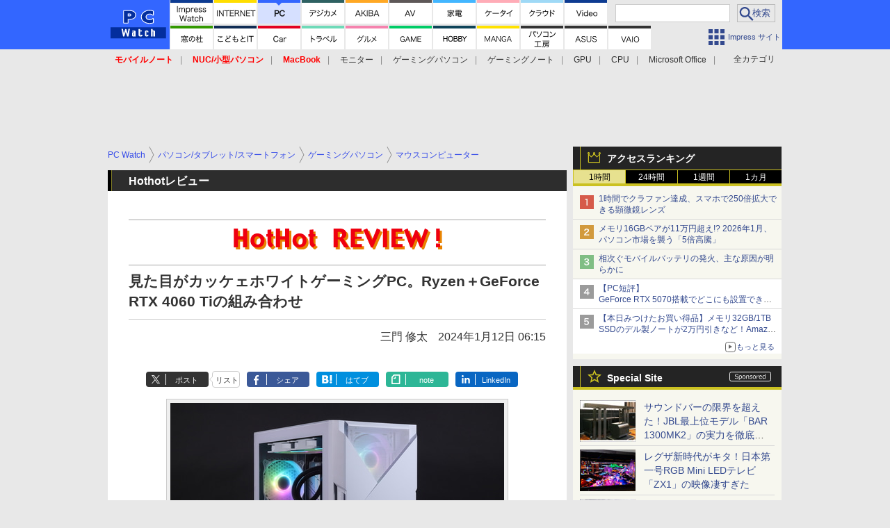

--- FILE ---
content_type: text/html; charset=utf-8
request_url: https://pc.watch.impress.co.jp/docs/column/hothot/1560294.html
body_size: 40173
content:
<!DOCTYPE HTML> <html lang="ja"><head prefix="og: http://ogp.me/ns#  article: http://ogp.me/ns/article# fb: http://ogp.me/ns/fb#"><link rel="canonical" href="https://pc.watch.impress.co.jp/docs/column/hothot/1560294.html"><meta charset="UTF-8"><meta name="author" content="株式会社インプレス"><meta name="copyright" content="Copyright &copy; Impress Corporation. All Rights Reserved."><title>【Hothotレビュー】見た目がカッケェホワイトゲーミングPC。Ryzen＋GeForce RTX 4060 Tiの組み合わせ  - PC Watch</title><meta name="keywords" content="パソコン/タブレット/スマートフォン,ゲーミングパソコン,マウスコンピューター,記事集約用,レビュー"><meta name="creation_date" content="2024-01-12T06:15:00+09:00"><meta property="date" content="2024-01-12T06:15:00+09:00"><meta name="ipw:id" content="1560294"><meta name="ipw:site" content="pcw"><meta name="ipw:year" content="2024"><meta name="ipw:month" content="1"><meta name="ipw:day" content="12"><meta name="ipw:firstpage" content="/docs/column/hothot/1560294.html"><meta property="fb:app_id" content="313703452412789" /><meta property="og:type" content="article"><meta property="og:locale" content="ja_JP"><meta property="og:site_name" content="PC Watch"><meta property="og:url" content="https://pc.watch.impress.co.jp/docs/column/hothot/1560294.html"><meta property="og:title" content="【Hothotレビュー】 見た目がカッケェホワイトゲーミングPC。Ryzen＋GeForce RTX 4060 Tiの組み合わせ  "><meta property="og:description" content="　マウスコンピューターはミニタワー型ゲーミングPC「NEXTGEAR JG」シリーズにホワイトカラーモデルを追加した。内装まで白くカラーリングされた筐体にARGBファンのイルミネーションが映える、印象的なビジュアルのゲーミングPCだ。"><meta property="og:image" content="https://pc.watch.impress.co.jp/img/pcw/list/1560/294/a01.jpg"><meta property="article:published_time" content="2024-01-12T06:15:00+09:00"><meta property="article:tag" content="パソコン/タブレット/スマートフォン,ゲーミングパソコン,マウスコンピューター,記事集約用,レビュー"><meta name="twitter:card" content="summary_large_image"><meta name="twitter:site" content="@pc_watch"><meta name="twitter:image:src" content="https://pc.watch.impress.co.jp/img/pcw/list/1560/294/a01.jpg"><meta name="twitter:url" content="https://pc.watch.impress.co.jp/docs/column/hothot/1560294.html"><meta name="twitter:title" content="【Hothotレビュー】 見た目がカッケェホワイトゲーミングPC。Ryzen＋GeForce RTX 4060 Tiの組み合わせ  "><meta name="twitter:description" content="　マウスコンピューターはミニタワー型ゲーミングPC「NEXTGEAR JG」シリーズにホワイトカラーモデルを追加した。内装まで白くカラーリングされた筐体にARGBファンのイルミネーションが映える、印象的なビジュアルのゲーミングPCだ。"><meta name="distributable" content="licensee"><script type="application/ld+json">{"@context":"http://schema.org","@type":"NewsArticle","headline":"見た目がカッケェホワイトゲーミングPC。Ryzen＋GeForce RTX 4060 Tiの組み合わせ","image":["https://pc.watch.impress.co.jp/img/pcw/list/1560/294/a01.jpg"],"datePublished":"2024-01-12T06:15:00+09:00"}</script><script>ipc_article_info={url_struct:{total_page:1,urls:['/docs/column/hothot/1560294.html'],page_idx:0,cannonical:'/docs/column/hothot/1560294.html'},corner:['column','hothot'],category:[['breadcrumb','device','gamingpc','mousecomputer'],['collabo_site','mcj_articles','mcj_desktop'],['collection','review']],tag:[],marketing_category:[]};</script><meta name="referrer" content="always"><meta name="robots" content="max-image-preview:large"><script>(function(d,c,a){console.log("dataLayer start");d.dataLayer=d.dataLayer||[];d.dataLayer.push({pageId:"",pageCmsSite:"",pageType:"",pageTitle:"",pageCreationDate:"",pageCreationHour:"",pageCreationWeekday:"",pageModifiedDate:"",pageElapsedTime:"",pageElapsedHour:"",pageElapsedDate:"",pageElapsedMonth:"",pageCanonicalUrl:"",pageImage:"",pageCorner:"",pageCategories:"",pageTags:"",pageAdvertise:"",pageBodyLength:"",pageRelated:"",pageExtend1:"",pageDevice:a,ipc_uid:"",clientWidth:"",clientHeight:""});
a=d.dataLayer[0];c.querySelector('meta[property="og:type"]')&&(a.pageType=c.querySelector('meta[property="og:type"]').getAttribute("content"));c.querySelector("title")&&(a.pageTitle=c.querySelector("title").innerText);c.querySelector('meta[name="keywords"]')&&(a.pageTags=c.querySelector('meta[name="keywords"]').getAttribute("content"));c.querySelector('meta[name="ipw:id"]')&&(a.pageId=c.querySelector('meta[name="ipw:id"]').getAttribute("content"));c.querySelector('meta[name="ipw:site"]')&&(a.pageCmsSite=
c.querySelector('meta[name="ipw:site"]').getAttribute("content"));c.querySelector('meta[name="creation_date"]')&&(a.pageCreationDate=c.querySelector('meta[name="creation_date"]').getAttribute("content"));c.querySelector('meta[property="date"]')&&(a.pageModifiedDate=c.querySelector('meta[property="date"]').getAttribute("content"));if(c.querySelector('script[type="application/ld+json"]')){var b=JSON.parse(c.querySelector('script[type="application/ld+json"]').innerText);b.headline&&(a.pageTitle=b.headline);
b.image&&(a.pageImage=b.image);b.datePublished&&(a.pageCreationDate=b.datePublished);b["@type"]&&(a.pageType=b["@type"])}"/"==location.pathname||location.pathname.match(/^\/(m\.|amp\.)?index\.html?/)?a.pageType="top":location.pathname.match(/\/([0-9]{4,5,6,7}|[0-9]{3,4}\/[0-9]{3}\/(m\.|amp\.)?index)\.html/)?a.pageType="article":location.pathname.match(/\/img\/.*\/docs\/.*\.html/)?a.pageType="zoom":location.pathname.match(/index/)&&(a.pageType="list");"website"==a.pageType||"WebSite"==a.pageType?a.pageType=
"top":"NewsArticle"==a.pageType?a.pageType="article":"ImageObject"==a.pageType?a.pageType="zoom":"Periodical"==a.pageType&&(a.pageType="list");if(a.pageCreationDate){var f=new Date(a.pageCreationDate),e=((new Date).getTime()-f.getTime())/1E3;a.pageElapsedTime="1441. >=1d";if(86400>e)for(b=1;1440>=b;b++)if(e<60*b){a.pageElapsedTime=(10>b?"000":100>b?"00":1E3>b?"0":"")+b+". <"+b+"m";break}a.pageElapsedHour="169. >=7d";for(b=1;168>=b;b++)if(e<3600*b){a.pageElapsedHour=(10>b?"00":100>b?"0":"")+b+". <"+
b+"h";break}a.pageElapsedDate="91. >=90d";for(b=1;90>=b;b++)if(e<86400*b){a.pageElapsedDate=(10>b?"0":"")+b+". <"+b+"d";break}a.pageElapsedMonth="61. >=60M";for(b=1;60>=b;b++)if(e<2592E3*b){a.pageElapsedMonth=(10>b?"0":"")+b+". <"+b+"M";break}a.pageCreationHour=(10>f.getHours()?"0":"")+f.getHours();a.pageCreationWeekday=f.getDay()}c.querySelector('meta[property="og:image"]')&&(a.pageImage=c.querySelector('meta[property="og:image"]').getAttribute("content"));c.querySelector('link[rel="canonical"]')&&
(a.pageCanonicalUrl=c.querySelector('link[rel="canonical"]').getAttribute("href"));window.ipc_article_info&&ipc_article_info.corner&&(a.pageCorner=ipc_article_info.corner[0]);if(window.ipc_article_info&&ipc_article_info.category)for(b=0;b<ipc_article_info.category.length;b++)for(0<b&&(a.pageCategories+=","),1==ipc_article_info.category[b].length&&"native-tie-up"==ipc_article_info.category[b][0]&&(a.pageAdvertise="1"),c=0;c<ipc_article_info.category[b].length;c++)0<c&&(a.pageCategories+="-"),a.pageCategories+=
ipc_article_info.category[b][c];if(window.ipc_article_info&&ipc_article_info.tag)for(b=0;b<ipc_article_info.tag.length;b++)a.pageTags&&(a.pageTags+=","),a.pageTags+=ipc_article_info.tag[b];document.cookie&&0<=document.cookie.indexOf("ipc_uid=")&&(0<document.cookie.indexOf(";",document.cookie.indexOf("ipc_uid="))?a.ipc_uid=document.cookie.substring(document.cookie.indexOf("ipc_uid=")+8,document.cookie.indexOf(";",document.cookie.indexOf("ipc_uid="))):a.ipc_uid=document.cookie.substring(document.cookie.indexOf("ipc_uid=")+
8));a.clientWidth=100*Math.floor(window.innerWidth/100);a.clientHeight=100*Math.floor(window.innerHeight/100);console.log("dataLayer = "+JSON.stringify(d.dataLayer))})(window,document,"pc");</script>
<script>(function(i,s,o,g,r,a,m){i['GoogleAnalyticsObject']=r;i[r]=i[r]||function(){  (i[r].q=i[r].q||[]).push(arguments)},i[r].l=1*new Date();a=s.createElement(o),  m=s.getElementsByTagName(o)[0];a.async=1;a.src=g;m.parentNode.insertBefore(a,m)  })(window,document,'script','https://www.google-analytics.com/analytics.js','ga');  ga('set', 'forceSSL', true);  ga('create', 'UA-245639-2', 'auto');  var d2 = [];  var d3 = [];  if (typeof ipc_article_info !== "undefined" && ipc_article_info && ipc_article_info.category && ipc_article_info.category.length >0) {    var c = JSON.parse(JSON.stringify(ipc_article_info.category));    for (var i = 0; i< c.length; i++) { if (c[i] && c[i][0]) { if (c[i][0] == 'breadcrumb') { c[i].shift(); d2.push(c[i].join('|')); } else { d3.push(c[i].join('|')); } } }  }  ga('send', 'pageview' , {'dimension1':'art', 'dimension2':d2.join(','), 'dimension3':d3.join(',')});/*ga('create', 'UA-81004055-1', 'auto', {'name': 'EventTracking'});*/</script><script>(function(w,d,s,l,i){w[l]=w[l]||[];w[l].push({'gtm.start':new Date().getTime(),event:'gtm.js'});var f=d.getElementsByTagName(s)[0],j=d.createElement(s),dl=l!='dataLayer'?'&l='+l:'';j.async=true;j.src='https://www.googletagmanager.com/gtm.js?id='+i+dl;f.parentNode.insertBefore(j,f);})(window,document,'script','dataLayer','GTM-KMRN4GD');</script><script async src="https://fundingchoicesmessages.google.com/i/pub-5723665484085034?ers=1" nonce="eqwhAOG8vYkIHlHDX7VA4w"></script><script nonce="eqwhAOG8vYkIHlHDX7VA4w">(function() {function signalGooglefcPresent() {if (!window.frames['googlefcPresent']) {if (document.body) {const iframe = document.createElement('iframe'); iframe.style = 'width: 0; height: 0; border: none; z-index: -1000; left: -1000px; top: -1000px;'; iframe.style.display = 'none'; iframe.name = 'googlefcPresent'; document.body.appendChild(iframe);} else {setTimeout(signalGooglefcPresent, 0);}}}signalGooglefcPresent();})();</script><script>
if (!window.ipc) ipc = {};
if (!ipc.loader) ipc.loader = {
  status: 'start',
  props: ['jquery', 'cxense', 'dfp', 'watch', 'ready', 'load'],
  loaded: [],
  queue: {
    jquery: [],
    cxense: [],
    dfp: [],
    watch: [],
    ready: [],
    load: [],
  },
  on: function(queue_name) {
    var l = ipc.loader, i = 0;
    for (i = 0; i < l.props.length; i++) {
      if (queue_name == l.props[i]) break;
      if (queue_name == 'load' && l.props[i] == 'ready') {
        l.on('ready');
      } else {
        l.bind(l.props[i], -1);
      }
    }
    l.status = queue_name;
    if (i < l.props.length) {
      l.props.splice(i, 1);
      l.loaded.push(queue_name);
    }
    var q = l.queue[queue_name];
    while (q.length) {
      var exe = q.shift();
      exe.call();
    }
    q.push = function(exe) {
      exe.call();
    }
  },
  bind: function(queue_name, counter) {
    var d = document, w = window, onready = false, oncxfail = false, l = ipc.loader, p = l.props;
    if (typeof counter == 'undefined') counter = 6000;
    counter--;
    if (l.props.indexOf(queue_name) < 0) {
      if (l.loaded.indexOf(queue_name) >= 0) return true;
      console.log('[FATAL] EVENT:cannot bind ' + queue_name);
      return false;
    }
    switch (queue_name) {
      case 'jquery': onready = (w.$); break;
      case 'cxense': onready = true; break;
      case 'dfp': onready = (w.googletag && googletag.apiReady); break;
      case 'watch': onready = (w.ipc && ipc.watch && ipc.watch.article); break;
      case 'ready': 
        counter = -1;
        if (d.addEventListener) {
          d.addEventListener("DOMContentLoaded", function() {
            l.on(queue_name);
          }, false);
        } else {
          l.queue.jquery.push(function(){
            $(d).ready(function(){
              l.on(queue_name);
            });
          });
        }
        break;
      case 'load': 
        counter = -1;
        if (w.addEventListener) {
          w.addEventListener("load", function() {
            l.on(queue_name);
          }, false);
        } else if (w.attachEvent) {
          w.attachEvent('onload', function() {
            l.on(queue_name);
          });
        } else {
          w.onload = function(){
            l.on(queue_name);
          };
        }
        break;
      default: 
        count = -1;
        break;
    }
    if (oncxfail) {
      l.bind('dfp', -1);
    }
    if (onready) {
      counter = -1;
      l.on(queue_name);
    }
    if (counter > 0) {
      w.setTimeout(function(){ l.bind(queue_name, counter); }, 10);
    } else if (counter == 0) {
      console.log('[FATAL] EVENT:failed to load ' + queue_name);
      for (var i = 0; i < p.length; i++) {
        l.bind(p[i], -1);
        if (queue_name == p[i]) break;
      }
    }
    return true;
  },
  script: function(src, callback) {
    var d = document, s = 'script', e = d.createElement(s), t = d.getElementsByTagName(s)[0];
    e.type = 'text/java' + s;
    e.async = 1;
    e.src = src;
    if (callback) {
      e.onload = e.onreadystatechange = function() {
        if ((!this.readyState || this.readyState === 'loaded' || this.readyState === 'complete')) {
          this.onload = this.onreadystatechange = null;
          callback.call(this);
        }
      };
    }
    t.parentNode.insertBefore(e, t);
  },
  beacon: function(src) {
    navigator && navigator.sendBeacon ? navigator.sendBeacon(src) : (new Image(1,1)).src=src;
  },
  meta: function(key, value) {
    var d = document, head = d.getElementsByTagName('head')[0], meta = d.createElement('meta');
    meta.setAttribute('name', key);
    meta.setAttribute('content', value);
    head.appendChild(meta);
  },
  has_101gglplcad: function() {
    var info = window.ipc_article_info;
    if(!info || !info.category || info.category.length == 0) return null;
    info = info.category;
    for (var i = 0; i < info.length; i++) {
      if (info[i].length <= 0) continue;
      if(info[i][0] == '101gglplcad') {
        return true;
      }
    }
    return false;
  },
  get_breadcrumb: function(sep, leaf_only, breadcrumb_only, max_depth) {
    if (typeof sep == 'undefined') sep = '-';
    if (typeof leaf_only == 'undefined') leaf_only = false;
    if (typeof breadcrumb_only == 'undefined') breadcrumb_only = false;
    if (typeof max_depth == 'undefined') max_depth = 3;
    var info = window.ipc_article_info, rv = [];
    if(!info || !info.category || info.category.length == 0) return rv;
    info = info.category;
    if (sep == 'level') rv = [null, [], [], []];
    for (var i = 0; i < info.length; i++) {
      if (info[i].length <= 0) continue;
      var j = (info[i][0] == 'breadcrumb' ? 1 : 0), v = [];
      if (sep == 'imp_cat') v = {};
      if (!breadcrumb_only || j) {
        for (var k = j; k < info[i].length; k++) {
          if (k > max_depth) break;
          if (sep == 'level') {
            v = info[i][k];
            if (!rv.some(function(comp) {
              return v === comp;
            })) {
              rv[k].push(v);
            }
            v = [];
          } else if (sep == 'imp_cat') {
            v[sep + k] = info[i][k];
          } else {
            v.push(info[i][k]);
          }
        }
      }
      if (sep == 'imp_cat') {
        rv.push(v);
      } else if (v.length > 0) {
        v = (sep ? v.join(sep) : v);
        if (!rv.some(function(comp) {
          return v === comp;
        })) {
          rv.push(v);
        }
      }
    }
    return rv;
  },
  ad: {
    dfp: {
      set_breadcrumb: function(page, site_key, type, device) {
        var g = googletag;
        g.pubads().setTargeting("100device", device);
        g.pubads().setTargeting("101page", page);
        if (typeof(type) == 'undefined') type = 'cat';
        if (ipc.loader.has_101gglplcad()) {
          g.pubads().setTargeting('101gglplcad', 'no');
        }
        var breadcrumbs = ipc.loader.get_breadcrumb('level', false, true, 3);
        if (breadcrumbs.length > 0 && (type == 'cat' || type == 'genre')) {
          for (var k = 1; k <= 3; k++) {
            g.pubads().setTargeting('i' + site_key + type + k, breadcrumbs[k]);
          }
        }
      },
      _init: function(fnc_dfp_head, page, site_key, device, enable_hb, enable_sra) {
        var g = googletag;
        if (typeof enable_hb != 'undefined' && enable_hb) g.pubads().disableInitialLoad();
        fnc_dfp_head();
        if (!!(window.pbFlux) && !!(window.fluxtag)) {
          if (!!(window.pbFlux) && !!(window.pbFlux.prebidBidder) && fluxtag.isFn(window.pbFlux.prebidBidder)) {
            /* Prebidが呼び出せる状態の場合 */
            pbjs.que.push(function () {
              window.pbFlux.prebidBidder();
            });
          } else {
            /* Prebidが呼び出せない場合、すぐにGAMを呼び出す */
            fluxtag.readyBids.prebid = true;
            fluxtag.launchAdServer();
          }
        }
        ipc.loader.ad.dfp.set_breadcrumb(page, site_key, 'cat', device);
        if (enable_sra) g.pubads().enableSingleRequest();
        g.pubads().collapseEmptyDivs(true);
        ipc.loader.ad.dfp.centering('haikei', 'haikei', 1600);
        /* -------20211125 */
        var ipc_uid = 'nouid' + Math.random();
        if (window.td && td.client && td.client.globals && td.client.globals.$global && td.client.globals.$global.td_ssc_id) {
          ipc_uid = td.client.globals.$global.td_ssc_id;
        } else if (document.cookie && document.cookie.indexOf('_td_ssc_id=') >= 0) {
          if (document.cookie.indexOf(';', document.cookie.indexOf('_td_ssc_id=')) > 0) {
            ipc_uid = document.cookie.substring(document.cookie.indexOf('_td_ssc_id=') + '_td_ssc_id='.length, document.cookie.indexOf(';', document.cookie.indexOf('_td_ssc_id=')));
          } else {
            ipc_uid = document.cookie.substring(document.cookie.indexOf('_td_ssc_id=') + '_td_ssc_id='.length);
          }
        } else if (document.cookie && document.cookie.indexOf('ipc_uid=') >= 0) {
          if (document.cookie.indexOf(';', document.cookie.indexOf('ipc_uid=')) > 0) {
            ipc_uid = 'impress' + document.cookie.substring(document.cookie.indexOf('ipc_uid='), document.cookie.indexOf(';', document.cookie.indexOf('ipc_uid=')));
          } else {
            ipc_uid = 'impress' + document.cookie.substring(document.cookie.indexOf('ipc_uid='));
          }
        } else if (document.cookie && document.cookie.indexOf('_gid=') >= 0) {
          if (document.cookie.indexOf(';', document.cookie.indexOf('_gid=')) > 0) {
            ipc_uid = 'impress' + document.cookie.substring(document.cookie.indexOf('_gid='), document.cookie.indexOf(';', document.cookie.indexOf('_gid=')));
          } else {
            ipc_uid = 'impress' + document.cookie.substring(document.cookie.indexOf('_gid='));
          }
        }
        ipc_uid = ipc_uid.replace(/[^0-9a-zA-Z]/g, '');
        /*console.log('ipc_uid = ' + ipc_uid);*/
        if (ipc_uid.indexOf('nouid') !== 0) {
          g.pubads().setPublisherProvidedId(ipc_uid);
        }
        /* --------20211125 */
        g.enableServices();
      },
      init: function(fnc_dfp_head, page, site_key, device, enable_hb, enable_sra) {
        window.googletag = window.googletag || {}; googletag.cmd = googletag.cmd || [];
        window.initialLoadAdSlots = [], window.gateAdSlots = [];
        ipc.loader.script('https://securepubads.g.doubleclick.net/tag/js/gpt.js', function(){
          ipc.loader.bind('dfp', -1);
        });
        googletag.cmd.push(function(){ ipc.loader.ad.dfp._init(fnc_dfp_head, page, site_key, device, enable_hb, enable_sra); });
      },
      display_onready: function(prefix, adslots) {
        ipc.loader.queue.ready.push(function(){
          googletag.cmd.push(function(){
            for (var i = 0; i < adslots.length; i++) {
              googletag.display(prefix + adslots[i]);
            }
          });
        });
      },
      display_btf: function(prefix, adslots) {
        ipc.loader.queue.ready.push(function(){
          googletag.cmd.push(function(){
            if (!window.initialLoadAdSlots || initialLoadAdSlots.length <= 0) return false;
            for (var i = 0; i < initialLoadAdSlots.length; i++) {
              var divid = initialLoadAdSlots[i].getSlotElementId();
              if (divid && (prefix == '' || divid.indexOf(prefix) == 0)) {
                var comp = divid.substring(prefix.length);
                if (adslots.indexOf(comp) >= 0 && document.getElementById(divid)) {
                  googletag.display(divid);
                }
              }
            }
          });
        });
      },
      centering: function(slotid_part, divclass, default_width) {
        googletag.pubads().addEventListener('slotRenderEnded', function(e) {
          if (e && e.slot && e.slot.getSlotElementId() && e.slot.getSlotElementId().indexOf(slotid_part) >= 0 && e.size && e.size[0] && e.size[0] != default_width) {
            var div = document.getElementById(e.slot.getSlotElementId());
            if (div && div.parentNode && div.parentNode.parentNode && (!divclass || div.parentNode.parentNode.className.indexOf(divclass) >= 0)) {
              div.parentNode.parentNode.style.width = e.size[0] + 'px';
              div.parentNode.parentNode.style.marginLeft = (-parseInt(e.size[0], 10)/2) + 'px';
            }
          }
        });
      }
    },
    cxense: {
      set_breadcrumb: function() {},
      set_segment: function() {},
      get_segment: function() {
        return [];
      },
      init: function(site_id, device, page, site_symbol) {
        ipc.loader.bind('cxense', -1);
      },
      init_cc: function() {},
      init_ct: function() {},
      init_sc: function() {},
      init_ex: function(site_symbol) {
        if(!site_symbol) site_symbol = 'watch';
      }
    },
    blade: {
      set_breadcrumb: function() {
        var breadcrumbs = ipc.loader.get_breadcrumb('imp_cat', false, true, 3);
        if (breadcrumbs.length > 0) {
          if (window.microadBlade && microadBlade.EHN) {
            microadBlade.EHN.start({'imp_cat':breadcrumbs});
          }
        }
      },
      init: function() {
        ipc.loader.script('//d-cache.microad.jp/js/td_iw_access.js', function(){
          ipc.loader.ad.blade.set_breadcrumb();
        });
        var i = new Image(1,1);
        i.src = '//aid.send.microad.jp/asr?v=1&code=dY-5ZLLSddc&format=pixel';
      }
    },
    prebid: {
      init: function(adUnits) {
      },
      bids_back: function() {
      }
    },
    tam: {
      /* APS Header Bidding */
      /*
        function calling order without flux
        1. tam.init
         1.2. tam._init
         1.3. cxense.init
         1.5. tam.bids
         1.7. dfp.init
        2. cxense.init_cc ...etc.
        3. dfp.display_btf
        4. blade.init
        5. VWO
      */
      _init: function() {
        /* ----- Begin Step 1 ----- */
        /* Load the APS JavaScript Library */
        !function(a9,a,p,s,t,A,g){if(a[a9])return;function q(c,r){a[a9]._Q.push([c,r])}a[a9]={init:function(){q("i",arguments)},fetchBids:function(){q("f",arguments)},setDisplayBids:function(){},targetingKeys:function(){return[]},_Q:[]};A=p.createElement(s);A.async=!0;A.src=t;g=p.getElementsByTagName(s)[0];g.parentNode.insertBefore(A,g)}("apstag",window,document,"script","//c.amazon-adsystem.com/aax2/apstag.js");
        /* Initialize the Library */
        apstag.init({
         pubID: '3583',
         adServer: 'googletag'
        });
      },
      init: function(cxense_site_id, device, page, site_symbol, fnc_dfp_head, dfp_site_key, enable_sra) {
        var ad = ipc.loader.ad, cxense_site_symbol = site_symbol;
        switch (cxense_site_symbol) {
          case 'caw': cxense_site_symbol = 'car'; break;
          case 'pw': cxense_site_symbol = 'pcw'; break;
        }
        ad.tam._init();
        ad.cxense.init(cxense_site_id, device, page, cxense_site_symbol);
        ad.tam.bids(site_symbol, device);
        ad.dfp.init(fnc_dfp_head, page, dfp_site_key, device, true, enable_sra);
      },
      bids: function(s, d, p) {
        var slots = [];
        if (d == 'pc') {
          if (p == 'top') {
            /* pc top */
            if (',grw,ipw,trw,wf,wvd,hbw,'.indexOf(s) > 0) {
              slots.push({
                slotID:   'gpt-div-ipc-'+s+'-pc-billboard001',
                slotName: '/49282802/ipc-'+s+'/pc/billboard001',
                sizes:    [[728,90],[970,90],[970,250]]
              });
              slots.push({
                slotID:   'gpt-div-ipc-'+s+'-pc-flw-rect001',
                slotName: '/49282802/ipc-'+s+'/pc/flw-rect001',
                sizes:    [[300,250],[300,600]]
              });
              slots.push({
                slotID:   'gpt-div-ipc-'+s+'-pc-mdl-rect001',
                slotName: '/49282802/ipc-'+s+'/pc/mdl-rect001',
                sizes:    [[300,250]]
              });
              slots.push({
                slotID:   'gpt-div-ipc-'+s+'-pc-rect001',
                slotName: '/49282802/ipc-'+s+'/pc/rect001',
                sizes:    [[300,250]]
              });
            }
            if (s == 'hbw') {
              slots.push({
                slotID:   'gpt-div-ipc-'+s+'-pc-rect002',
                slotName: '/49282802/ipc-'+s+'/pc/rect002',
                sizes:    [[300,250]]
              });
            }
            if (',grw,trw,wf,wvd,hbw,'.indexOf(s) > 0) {
              slots.push({
                slotID:   'gpt-div-ipc-'+s+'-pc-sky001',
                slotName: '/49282802/ipc-'+s+'/pc/sky001',
                sizes:    [[300,250]]
              });
            }
            if (',grw,ipw,trw,wf,wvd,'.indexOf(s) > 0) {
              slots.push({
                slotID:   'gpt-div-ipc-'+s+'-pc-2nd-rect001',
                slotName: '/49282802/ipc-'+s+'/pc/2nd-rect001',
                sizes:    [[300,250]]
              });
            }
          } else {
            /* pc art */
            if (',clw,'.indexOf(s) < 0) {
              slots.push({
                slotID:   'gpt-div-ipc-'+s+'-pc-rect-kiji001',
                slotName: '/49282802/ipc-'+s+'/pc/rect-kiji001',
                sizes:    [[300,250],[336,280]]
              });
              slots.push({
                slotID:   'gpt-div-ipc-'+s+'-pc-r-pre001',
                slotName: '/49282802/ipc-'+s+'/pc/r-pre001',
                sizes:    [[300,250],[336,280]]
              });
            }
            if (',gmw,hbw,'.indexOf(s) > 0) {
              slots.push({
                slotID:   'gpt-div-ipc-'+s+'-pc-billboard001',
                slotName: '/49282802/ipc-'+s+'/pc/billboard001',
                sizes:    [[728,90],[970,90],[970,250]]
              });
              slots.push({
                slotID:   'gpt-div-ipc-'+s+'-pc-flw-rect001',
                slotName: '/49282802/ipc-'+s+'/pc/flw-rect001',
                sizes:    [[300,250],[300,600]]
              });
              slots.push({
                slotID:   'gpt-div-ipc-'+s+'-pc-mdl-rect001',
                slotName: '/49282802/ipc-'+s+'/pc/mdl-rect001',
                sizes:    [[300,250]]
              });
              slots.push({
                slotID:   'gpt-div-ipc-'+s+'-pc-rect001',
                slotName: '/49282802/ipc-'+s+'/pc/rect001',
                sizes:    [[300,250]]
              });
              slots.push({
                slotID:   'gpt-div-ipc-'+s+'-pc-rect002',
                slotName: '/49282802/ipc-'+s+'/pc/rect002',
                sizes:    [[300,250]]
              });
              slots.push({
                slotID:   'gpt-div-ipc-'+s+'-pc-sky001',
                slotName: '/49282802/ipc-'+s+'/pc/sky001',
                sizes:    [[300,250]]
              });
              slots.push({
                slotID:   'gpt-div-ipc-'+s+'-pc-rect-kiji002',
                slotName: '/49282802/ipc-'+s+'/pc/rect-kiji002',
                sizes:    [[300,250]]
              });
              slots.push({
                slotID:   'gpt-div-ipc-'+s+'-pc-rect-kiji003',
                slotName: '/49282802/ipc-'+s+'/pc/rect-kiji003',
                sizes:    [[300,250]]
              });
            } else {
              slots.push({
                slotID:   'gpt-div-ipc-'+s+'-pc-billboard-kiji001',
                slotName: '/49282802/ipc-'+s+'/pc/billboard-kiji001',
                sizes:    [[728,90],[970,90],[970,250]]
              });
              slots.push({
                slotID:   'gpt-div-ipc-'+s+'-pc-flw-rect001',
                slotName: '/49282802/ipc-'+s+'/pc/flw-rect001',
                sizes:    [[300,250],[300,600]]
              });
              slots.push({
                slotID:   'gpt-div-ipc-'+s+'-pc-mdl-rect001',
                slotName: '/49282802/ipc-'+s+'/pc/mdl-rect001',
                sizes:    [[300,250]]
              });
              slots.push({
                slotID:   'gpt-div-ipc-'+s+'-pc-2nd-r-rect001',
                slotName: '/49282802/ipc-'+s+'/pc/2nd-r-rect001',
                sizes:    [[300,250]]
              });
              slots.push({
                slotID:   'gpt-div-ipc-'+s+'-pc-r-rect001',
                slotName: '/49282802/ipc-'+s+'/pc/r-rect001',
                sizes:    [[300,250],[300,600]]
              });
            }
            if (',gmw,hbw,ipw,'.indexOf(s) < 0 || s == 'pw') {
              slots.push({
                slotID:   'gpt-div-ipc-'+s+'-pc-r-sky001',
                slotName: '/49282802/ipc-'+s+'/pc/r-sky001',
                sizes:    [[300,250]]
              });
            }
          }
        } else {
          if (p == 'top') {
            /* sp top */
            slots.push({
              slotID:   'gpt-div-ipc-'+s+'-sp-rect001',
              slotName: '/49282802/ipc-'+s+'/sp/rect001',
              sizes:    [[336,280],[320,50],[300,250]]
            });
            slots.push({
              slotID:   'gpt-div-ipc-'+s+'-sp-rect002',
              slotName: '/49282802/ipc-'+s+'/sp/rect002',
              sizes:    [[336,280],[320,50],[300,600],[300,250]]
            });
            slots.push({
              slotID:   'gpt-div-ipc-'+s+'-sp-rect003',
              slotName: '/49282802/ipc-'+s+'/sp/rect003',
              sizes:    [[336,280],[320,50],[300,250]]
            });
            slots.push({
              slotID:   'gpt-div-ipc-'+s+'-sp-rect004',
              slotName: '/49282802/ipc-'+s+'/sp/rect004',
              sizes:    [[336,280],[320,50],[300,250]]
            });
          } else {
            /* sp art */
            slots.push({
              slotID:   'gpt-div-ipc-'+s+'-sp-rect001',
              slotName: '/49282802/ipc-'+s+'/sp/rect001',
              sizes:    [[336,280],[320,50],[300,250]]
            });
            slots.push({
              slotID:   'gpt-div-ipc-'+s+'-sp-rect002',
              slotName: '/49282802/ipc-'+s+'/sp/rect002',
              sizes:    [[336,280],[320,50],[300,600],[300,250]]
            });
            slots.push({
              slotID:   'gpt-div-ipc-'+s+'-sp-rect-kiji001',
              slotName: '/49282802/ipc-'+s+'/sp/rect-kiji001',
              sizes:    [[336,280],[320,50],[300,250]]
            });
            slots.push({
              slotID:   'gpt-div-ipc-'+s+'-sp-overlay001',
              slotName: '/49282802/ipc-'+s+'/sp/overlay001',
              sizes:    [[320,50],[320,100]]
            });
            if (',gmw,hbw,'.indexOf(s) > 0) {
              slots.push({
                slotID:   'gpt-div-ipc-'+s+'-sp-rect-kiji002',
                slotName: '/49282802/ipc-'+s+'/sp/rect-kiji002',
                sizes:    [[336,280],[320,50],[300,250]]
              });
              slots.push({
                slotID:   'gpt-div-ipc-'+s+'-sp-rect-kiji003',
                slotName: '/49282802/ipc-'+s+'/sp/rect-kiji003',
                sizes:    [[336,280],[320,50],[300,250]]
              });
              slots.push({
                slotID:   'gpt-div-ipc-'+s+'-sp-video001',
                slotName: '/49282802/ipc-'+s+'/sp/video001',
                sizes:    [[320,50]]
              });
            }
          }
        }
        /* ----- Begin Step 2 ----- */
        apstag.fetchBids({
          slots: slots,
          timeout: 1e3
        }, function(bids) {
          /* ----- Begin Step 3 ----- */
          /* set apstag targeting on googletag, then trigger the first DFP request in googletag's disableInitialLoad integration */
          if (window.fluxtag) {
            googletag.cmd.push(function () {
              /* TAM(UAM)を呼び出す */
              fluxtag.readyBids.amazon = true;
              fluxtag.launchAdServer();
            });
          } else {
            googletag.cmd.push(function(){
              apstag.setDisplayBids();
              /*googletag.pubads().refresh();*/
	      googletag.pubads().refresh(googletag.pubads().getSlots().filter(s => s.getTargetingKeys().indexOf('browsiId') === -1));
            });
          }
          /* ----- End Step 3 ----- */
        });
        /* ----- End Step 2 ----- */
      }
    },
    flux: {
      /* FLUX Prebid */
      /*
        function calling order
        0. async script loading https://flux-cdn.com/client/impress/media.min.js
        1. flux.init
         1.1 flux._init
         1.2. tam._init
         1.3. cxense.init
         1.4. flux.define_callback
         1.5. tam.bids
         1.6. flux.set_fail_safe
         1.7. dfp.init
        2. cxense.init_cc ...etc.
        3. dfp.display_btf
        4. blade.init
        5. VWO
      */
      _init: function() {
        window.pbjs = window.pbjs || {};
        pbjs.que = pbjs.que || [];
        window.pbFlux = window.pbFlux || {};
        pbFlux.bidderTimeout = 2e3;
      },
      init: function(with_tam, cxense_site_id, device, page, site_symbol, fnc_dfp_head, dfp_site_key, enable_sra) {
        var ad = ipc.loader.ad, cxense_site_symbol = site_symbol;
        switch (cxense_site_symbol) {
          case 'caw': cxense_site_symbol = 'car'; break;
          case 'pw': cxense_site_symbol = 'pcw'; break;
        }
        ad.flux._init();
        if (with_tam) ad.tam._init();
        ad.cxense.init(cxense_site_id, device, page, cxense_site_symbol);
        ad.flux.define_callback();
        if (with_tam) ad.tam.bids(site_symbol, device, page);
        ad.flux.set_fail_safe();
        ad.dfp.init(fnc_dfp_head, page, dfp_site_key, device, true, enable_sra);
      },
      define_callback: function() {
        /* Define callback function */
        window.fluxtag = {
          readyBids: {
            prebid: false,
            amazon: !(window.apstag),
            google: false
          },
          failSafeTimeout: (!!window.pbFlux && !!window.pbFlux.bidderTimeout) ? window.pbFlux.bidderTimeout + 1e3 : 3e3,
          isFn: function isFn(object) {
            var _t = 'Function';
            var toString = Object.prototype.toString;
            return toString.call(object) === '[object ' + _t + ']';
          },
          launchAdServer: function() {
            if (!fluxtag.readyBids.prebid || !fluxtag.readyBids.amazon) {
              return;
            }
            fluxtag.requestAdServer();
          },
          requestAdServer: function() {
            if (!fluxtag.readyBids.google) {
              fluxtag.readyBids.google = true;
              googletag.cmd.push(function () {
                if (!!(pbjs.setTargetingForGPTAsync) && fluxtag.isFn(pbjs.setTargetingForGPTAsync)) {
                  pbjs.que.push(function () {
                    pbjs.setTargetingForGPTAsync();
                  });
                }
                if (window.apstag) { /* TAM未実装ページ対応 */
                  apstag.setDisplayBids();
                }
                googletag.pubads().refresh();
              });
            }
          }
        };
        /* /Define callback function */
      },
      set_fail_safe: function() {
        setTimeout(function () {
          fluxtag.requestAdServer();
        }, fluxtag.failSafeTimeout);
      }
    },
    anchor: {
      show: function(require_refresh) {
        console.log('show anchorSlot');
        googletag.cmd.push(function(){
          googletag.display(window.anchorSlot);
          if (require_refresh) googletag.pubads().refresh([window.anchorSlot]);
        });
      },
      init: function() {
        let exist_haikei = false, is_pr = false;
        if (window.initialLoadAdSlots && window.initialLoadAdSlots.length) {
          for (var i = 0; i < initialLoadAdSlots.length; i++) {
            if (initialLoadAdSlots[i].getSlotElementId().indexOf('haikeijack') >= 0) {
              exist_haikei = true;
              break;
            }
          }
        }
        if (window.ipc_article_info && ipc_article_info.category) {
          for (var i = 0; i < ipc_article_info.category.length; i++) {
            if (ipc_article_info.category[i] && ipc_article_info.category[i].length && ipc_article_info.category[i][0] == 'native-tie-up') {
              is_pr = true;
            }
          }
        }
        if (!is_pr && exist_haikei) {
          googletag.pubads().addEventListener('slotRenderEnded', function(e) {
            if (e.slot.getSlotElementId().indexOf('-haikeijack') >= 0) {
              if(e.isEmpty) {
                console.log('choose anchor');
                ipc.loader.ad.anchor.show(1);
              } else {
                console.log('choose haikei');
              }
            }
          });
        } else if (!is_pr && !exist_haikei) {
          console.log('choose anchor(2)');
          ipc.loader.ad.anchor.show(0);
        }
      }
    }
  }
};
(function(p){
  for (var i = 0; i < p.length; i++) {
    ipc.loader.bind(p[i]);
  }
})(ipc.loader.props);
</script>
<script>
(function(w){
 w.ipc = w.ipc || {};
 ipc.hold_image = function() {
  var _hold = function(img, colsize) {
   var w = img.style.width, h = img.style.height, aspect_ratio = 1, imgs = null;
   if (!colsize) colsize = 1;
   if (!w || !h || !w.indexOf('px') || !h.indexOf('px')) {
    w = img.parentNode.parentNode.style.width;
    h = img.parentNode.parentNode.style.height;
   }
   if (!w || !h || !w.indexOf('px') || !h.indexOf('px')) {
    w = img.parentNode.parentNode.parentNode.style.width;
    h = img.parentNode.parentNode.parentNode.style.height;
   }
   if (w && h && w.indexOf('px') && h.indexOf('px')) {
    w = parseInt(w.substring(0, w.indexOf('px')), 10);
    h = parseInt(h.substring(0, h.indexOf('px')), 10);
    aspect_ratio = (w ? h / w : 1);
    w = img.parentNode.parentNode.clientWidth / colsize;
    console.log('width = ' + w);
    h = w * aspect_ratio;
    img.style.minWidth = w + 'px';
    img.style.minHeight = h + 'px';
    img.setAttribute('data-fixed-height', h);
   }
  };
  imgs = document.querySelectorAll('div.image-wrap .row > .column:only-child img:not([data-fixed-height])');
  if (imgs && imgs.length) _hold(imgs[0]);
 };
})(window);

function cx_getOptOutStatus(key){
   return true;
}
</script>
<script>ipc.loader.queue.jquery.push(function(){  ipc.loader.script('https://beacon.watch.impress.co.jp/count.js?v=202402280');});</script><script>ipc.loader.queue.jquery.push(function(){  ipc.loader.script('/js/pcw/p02/ipc.watch.js?v=202402280');});ipc.loader.queue.watch.push(function(){  ipc.watch.totop.init();  ipc.watch.scroll();  ipc.watch.anker();});ipc.loader.queue.ready.push(function(){  ipc.loader.queue.jquery.push(function(){    $('.main-contents img[ajax]').each(function(){      $(this).attr('src', $(this).attr('ajax'));      $(this).removeAttr('ajax');    });  });});</script><script src="https://ajax.googleapis.com/ajax/libs/jquery/2.2.4/jquery.min.js" async></script><link rel='stylesheet' href='/css/pcw/p02/article.css?v=2026012901' type='text/css'><link rel="shortcut icon" href="/favicon.ico" /><script>window.grumi = {  			cfg: {		     		advs: {				'73612282': true,				'4723006721': true,				'4693239831': true,				'4696899522': true,				'4719544775': true,				'4719232311': true,				'4693770225': true,				'4704798158': true,				'4487036810': true,				'4757304394': true,				'73661362': true,				'4945929806': true,				'91406122': true,				'109470322': true,				'5290088345': true,				'5316270393': true,				'5359049171': true,'82308802': true,'5830696213': true				},			},			key: '73a9870c-4ca2-4a34-a1a6-376ab3858cb8'		};</script><script src="//rumcdn.geoedge.be/73a9870c-4ca2-4a34-a1a6-376ab3858cb8/grumi-ip.js" async></script><!-- FLUX / TAM / Cxense / DFP init --> <script async="async" src="https://flux-cdn.com/client/impress/pc-watch.min.js"></script> <script> ipc.loader.ad.flux.init(true, '1139595565357852245', 'pc', 'art', 'pw', function(){ initialLoadAdSlots.push(googletag.defineSlot('/49282802/ipc-pw/pc/billboard-kiji001',[[1,1],[728,90],[728,180],[970,90],[970,250],[980,250]],'gpt-div-ipc-pw-pc-billboard-kiji001').addService(googletag.pubads()));initialLoadAdSlots.push(googletag.defineSlot('/49282802/ipc-pw/pc/r-pre001',[[300,250],[300,300],[336,280],[468,150],[468,300],[600,300]],'gpt-div-ipc-pw-pc-r-pre001').addService(googletag.pubads()));initialLoadAdSlots.push(googletag.defineSlot('/49282802/ipc-pw/pc/rect-kiji001',[[1,1],[300,250],[336,280]],'gpt-div-ipc-pw-pc-rect-kiji001').addService(googletag.pubads()));initialLoadAdSlots.push(googletag.defineSlot('/49282802/ipc-pw/pc/inread001',[[1,1],[640,360]],'gpt-div-ipc-pw-pc-inread001').addService(googletag.pubads()));initialLoadAdSlots.push(googletag.defineSlot('/49282802/ipc-pw/pc/u-kiji001',[[1,1],[300,250],[300,300],[336,280],[468,150],[600,300]],'gpt-div-ipc-pw-pc-u-kiji001').addService(googletag.pubads()));initialLoadAdSlots.push(googletag.defineSlot('/49282802/ipc-pw/pc/r-rect001',[[300,100],[300,150],[300,250],[300,300],[300,600],[300,800],[300,900]],'gpt-div-ipc-pw-pc-r-rect001').addService(googletag.pubads()));initialLoadAdSlots.push(googletag.defineSlot('/49282802/ipc-pw/pc/r-sky001',[[300,250],[300,300],[300,600],[300,800]],'gpt-div-ipc-pw-pc-r-sky001').addService(googletag.pubads()));initialLoadAdSlots.push(googletag.defineSlot('/49282802/ipc-pw/pc/2nd-r-rect001',[[1,1],[300,250],[300,300],[300,600],[300,800]],'gpt-div-ipc-pw-pc-2nd-r-rect001').addService(googletag.pubads()));initialLoadAdSlots.push(googletag.defineSlot('/49282802/ipc-pw/pc/mdl-rect001',[[1,1],[300,250],[300,300]],'gpt-div-ipc-pw-pc-mdl-rect001').addService(googletag.pubads()));initialLoadAdSlots.push(googletag.defineSlot('/49282802/ipc-pw/pc/flw-rect001',[[300,250],[300,300],[300,600]],'gpt-div-ipc-pw-pc-flw-rect001').addService(googletag.pubads())); console.log('define anchor'); window.anchorSlot = googletag.defineOutOfPageSlot('/49282802/ipc-pw/pc/overlay001', googletag.enums.OutOfPageFormat.BOTTOM_ANCHOR).addService(googletag.pubads()); }, '109', false); </script> <!-- /FLUX / TAM / Cxense / DFP init --> <!-- Cxense2 --> <script> ipc.loader.ad.cxense.init_cc(); </script> <script> ipc.loader.ad.cxense.init_ct(); </script> <script> ipc.loader.ad.cxense.init_sc(); </script> <script> ipc.loader.ad.cxense.init_ex('pcw'); </script> <!-- /Cxense2 --> <!-- DFP anchor --> <script>googletag.cmd.push(function(){ ipc.loader.ad.anchor.init(); });</script> <!-- /DFP anchor --> <!-- DFP2 --> <script> ipc.loader.ad.dfp.display_btf('gpt-div-ipc-pw-pc-', ['native001','hyb003','hyb004','hyb005','hyb006','r-pre001','hyb-kiji001','u-kiji001','over-ft001','over-ft002','2nd-r-rect001','2nd-rect001','mdl-rect001','flw-rect001']); </script> <!-- /DFP2 --> <!-- BLADE --> <script> ipc.loader.ad.blade.init(); </script> <!-- /BLADE --> <!-- Start Visual Website Optimizer Asynchronous Code --> <script type='text/javascript'> var _vwo_code=(function(){ var account_id=331885, settings_tolerance=2000, library_tolerance=2500, use_existing_jquery=false, /* DO NOT EDIT BELOW THIS LINE */ f=false,d=document;return{use_existing_jquery:function(){return use_existing_jquery;},library_tolerance:function(){return library_tolerance;},finish:function(){if(!f){f=true;var a=d.getElementById('_vis_opt_path_hides');if(a)a.parentNode.removeChild(a);}},finished:function(){return f;},load:function(a){var b=d.createElement('script');b.src=a;b.type='text/javascript';b.innerText;b.onerror=function(){_vwo_code.finish();};d.getElementsByTagName('head')[0].appendChild(b);},init:function(){settings_timer=setTimeout('_vwo_code.finish()',settings_tolerance);var a=d.createElement('style'),b='body{opacity:0 !important;filter:alpha(opacity=0) !important;background:none !important;}',h=d.getElementsByTagName('head')[0];a.setAttribute('id','_vis_opt_path_hides');a.setAttribute('type','text/css');if(a.styleSheet)a.styleSheet.cssText=b;else a.appendChild(d.createTextNode(b));h.appendChild(a);this.load('//dev.visualwebsiteoptimizer.com/j.php?a='+account_id+'&u='+encodeURIComponent(d.URL)+'&r='+Math.random());return settings_timer;}};}());_vwo_settings_timer=_vwo_code.init(); </script> <!-- End Visual Website Optimizer Asynchronous Code --> <!-- AdRecover --> <script data-cfasync="false" type="text/javascript">(function(w, d) { var s = d.createElement('script'); s.src = '//delivery.adrecover.com/35976/adRecover.js?ts=1529996386788'; s.type = 'text/javascript'; s.async = true; (d.getElementsByTagName('head')[0] || d.getElementsByTagName('body')[0]).appendChild(s); })(window, document);</script> <!-- /AdRecover --> <script type="text/javascript"> var _sf_async_config = _sf_async_config || {}; /** CONFIGURATION START **/ _sf_async_config.uid = 65787; _sf_async_config.domain = 'pc.watch.impress.co.jp'; _sf_async_config.flickerControl = false; _sf_async_config.useCanonical = true; _sf_async_config.useCanonicalDomain = true; /** CONFIGURATION END **/ </script> <script async src="//static.chartbeat.com/js/chartbeat_mab.js"></script><!-- 1plusX --> <script> (function(o,n,e,p,l,u,s){o[l]=o[l]||function(){(o[l].q=o[l].q||[]).push(arguments);}; u=n.createElement(e);u.async=1;u.src=p;s=n.getElementsByTagName(e)[0];s.parentNode.insertBefore(u,s); }(window,document,"script","https://cdn.opecloud.com/ope-mediaconsortium.js","ope")); ope("mediaconsortium", "init", "implied"); </script> <noscript><img referrerpolicy="unsafe-url" src="https://tagger.opecloud.com/mediaconsortium/v2/noscript-image.gif" alt=""></noscript> <!-- end 1plusX --></head><body id="article" class="column hothot breadcrumb device gamingpc mousecomputer collabo_site mcj_articles mcj_desktop collection review"><script>var _load_facebook_sdk = function() {(function(d,s,id){  if ($('body#article').length<= 0) return;  var js, fjs = d.getElementsByTagName(s)[0];  if (d.getElementById(id)) return;  js = d.createElement(s); js.id = id;  js.src = "https://connect.facebook.net/ja_JP/sdk.js#xfbml=1&version=v2.9";  fjs.parentNode.insertBefore(js, fjs);}(document, 'script', 'facebook-jssdk'));};if (window.ipc && ipc.loader) {  ipc.loader.queue.load.push(_load_facebook_sdk);} else if (window.jQuery) {  _load_facebook_sdk();}</script><aside class="ad top"><!-- test --><!-- PCW TOP --><!-- /test --></aside><header><section><noscript><iframe src="https://www.googletagmanager.com/ns.html?id=GTM-KMRN4GD"height="0" width="0" style="display:none;visibility:hidden"></iframe></noscript><script>(function(w,d,j){var t='microAdUniverseTracker';w[t]=w[t]||{};w[t].track=w[t].track||function(){    (w[t].queue=w[t].queue||[]).push(arguments)};var s=d.createElement('script');s.async=true;s.src=j;    var fs=d.getElementsByTagName('script')[0];fs.parentNode.insertBefore(s,fs)})    (window,document,'https://cdn.microad.jp/js/track.js');    microAdUniverseTracker.track({    "service_id": 14201});</script><div class="OUTBRAIN" data-src="DROP_PERMALINK_HERE" data-widget-id="AR_36"></div><style>header, #site-logo { background-color: #3366ff; } #global-list ul.inline li.pcw .icon-wrapper img {  position: absolute;  top: -30px;  left: 0; }</style><style>header { height: 71px; padding-bottom: 28px; } body #global-nav {  background-color: #e8e8e8;  position: relative;  left: 0;  width: 970px;  margin: 0 auto;  z-index: 100;  height: 71px; } body #global-nav >div { position: fixed; height: 74px; } #global-nav>div>h1 { display: inline-block; } #global-list { line-height: 0; } #global-nav .inline { display: inline-block; } #global-nav ul.row1 { width: 630px; } #global-nav div.row1 { background-color: #e8e8e8; vertical-align: top; width: 251px; } #global-nav .gnav-search { height: 36px; width: 240px; padding: 6px 10px 0 0; margin: 0 0 0 auto; } #global-nav .gnav-search input.query {  line-height: 20px;  padding: 0 2px;  margin: 0;  width: 165px;  height: 26px;  background: #fff url(https://www.google.com/cse/intl/ja/images/google_custom_search_watermark.gif) no-repeat center left;  font-size: 12px;  border: 1px solid #ccc; } #global-nav .gnav-search input.btn {  background: url(/img/watch/parts/icon/search.svg) top 3px left -7px no-repeat;  text-indent: 15px;  color: #33498e;  border: 1px solid #bbb;  height: 26px;  float: right;  cursor: pointer; } #global-nav ul.row2 { max-width: 757px; display: inline-block; } #global-nav diev.row2 { background-color: #e8e8e8; } #global-nav #impress-site-button { height: 33px; padding: 6px 2px 4px; text-align: right; cursor: pointer; } #global-nav #impress-site-button div.image { height: 23px; margin: 0; } #global-nav #impress-site-button div.text { color: #33498e; height: 23px; line-height: 23px; text-align: left; vertical-align: top; margin-left: 5px; font-size: 11px; }  body #category-nav { position: relative; top: 0; height: 30px; } body.gnav-hide #category-nav { position: relative; }  #impress-site-bg {  background: rgba(0,0,0,0.8);  height: 100%;  width: 100%;  position: fixed;  top: 0;  left: 0; } #impress-site-list {  margin: 0 0 0 -89px;  height: 690px;  max-height: calc(100vh - 72px);  overflow-y: auto;  background-color: #e8e8e8; } #btn-watch { width: 960px; } #impress-site-section {  margin: 0 25px; }  .query.hastext { background: #fff !important; } #page-wrap { padding-top: 30px; } aside.ad.billboard { padding-top: 0; } aside.ad.billboard>div>div { padding-top: 4px; } .ad.haikei { top: 0; } header:before { display: block; content: ' '; width: 100vw; position: fixed; top: 0; left: 0; right: 0; height: 71px; } body #global-nav { background-color: transparent; }/* impress site */#global-nav #impress-site-list ul>li>a { display: block; width: 62px; height: auto; margin: 0 auto; padding: 0; line-height: 16px; background-color: inherit; vertical-align: top; text-align: center;}/* *//* --- LOGO TILE --- */ul.site-icons {  padding: 20px 0;  display:inline-block;  width:100%;}ul.site-icons.watch {  border-bottom: #fff 3px solid;}ul.site-icons >li {  float: left;  height: 100px;  font-size: 12px;  line-height: 16px;  margin:10px;  overflow: hidden;}ul.site-icons a  {  display: block;  width: 62px;  margin: 0 auto;  color:#333;}ul.site-icons a >span {  display: block;  width: 62px;  height: 62px;  margin: 0 auto 5px;  border-radius: 4px;}ul.site-icons >li.headline >a >span {  background: url('/img/watch/parts/logo/headline.svg') 0 0 no-repeat;  background-size: 62px 62px;}ul.site-icons >li.clw >a >span {  background: url('/img/watch/parts/logo/clw.svg') 0 0 no-repeat;  background-size: 62px 62px;}ul.site-icons >li.pcw >a >span {  background: url('/img/watch/parts/logo/pcw.svg') 0 0 no-repeat;  background-size: 62px 62px;}ul.site-icons >li.dcw >a >span {  background: url('/img/watch/parts/logo/dcw.svg') 0 0 no-repeat;  background-size: 62px 62px;}ul.site-icons >li.ah >a >span {  background: url('/img/watch/parts/logo/ah.svg') 0 0 no-repeat;  background-size: 62px 62px;}ul.site-icons >li.avw >a >span {  background: url('/img/watch/parts/logo/avw.svg') 0 0 no-repeat;  background-size: 62px 62px;}ul.site-icons >li.gmw >a >span {  background: url('/img/watch/parts/logo/gmw.svg') 0 0 no-repeat;  background-size: 62px 62px;}ul.site-icons >li.ktw >a >span {  background: url('/img/watch/parts/logo/ktw.svg') 0 0 no-repeat;  background-size: 62px 62px;}ul.site-icons >li.iw >a >span {  background: url('/img/watch/parts/logo/iw.svg') 0 0 no-repeat;  background-size: 62px 62px;}ul.site-icons >li.wf >a >span {  background: url('/img/watch/parts/logo/wf.svg') 0 0 no-repeat;  background-size: 62px 62px;}ul.site-icons >li.kdw >a >span {  background: url('/img/watch/parts/logo/kdw.svg') 0 0 no-repeat;  background-size: 62px 62px;  border: 1px solid rgba(100,100,100, 0.3);}ul.site-icons >li.car >a >span {  background: url('/img/watch/parts/logo/car.svg') 0 0 no-repeat;  background-size: 62px 62px;}ul.site-icons >li.trw >a >span {  background: url('/img/watch/parts/logo/trw.svg') 0 0 no-repeat;  background-size: 62px 62px;}ul.site-icons >li.ctw >a >span {  background: url('/img/watch/parts/logo/ctw.svg') 0 0 no-repeat;  background-size: 62px 62px;}ul.site-icons >li.video >a >span {  background: url('/img/watch/parts/logo/video.svg') 0 0 no-repeat;  background-size: 62px 62px;}ul.site-icons >li.ntp >a >span {  background: url('/img/watch/parts/logo/ntp.svg') 0 0 no-repeat;  background-size: 62px 62px;  background-color: #fff;  border: 1px solid rgba(100,100,100, 0.3);}ul.site-icons >li.sng >a >span {  background: url('/img/watch/parts/logo/sng.svg') 0 0 no-repeat;  background-size: 62px 62px;  background-color: #fff;  border: 1px solid rgba(100,100,100, 0.3);}ul.site-icons >li.dkr >a >span {  background: url('/img/watch/parts/logo/dkr.svg') 0 0 no-repeat;  background-size: 62px 62px;  background-color: #f7f7ef;  border: 1px solid rgba(100,100,100, 0.3);}ul.site-icons >li.grf >a >span {  background: url('/img/watch/parts/logo/grf.svg') 0 0 no-repeat;  background-size: 62px 62px;}ul.site-icons >li.qfr >a >span {  background: url('/img/watch/parts/logo/qfr.svg') 0 0 no-repeat;  background-size: 62px 62px;}ul.site-icons >li.pth >a >span {  background: url('/img/watch/parts/logo/pth.svg') 0 0 no-repeat;  background-size: 62px 62px;}ul.site-icons >li.ipw >a >span {  background: url('/img/watch/parts/logo/ipw.new.svg') 0 0 no-repeat;  background-size: 62px 62px;}ul.site-icons >li.hbw >a >span {  background: url('/img/watch/parts/logo/hbw.svg') 0 0 no-repeat;  background-size: 62px 62px;}ul.site-icons >li.grw >a >span {  background: url('/img/watch/parts/logo/grw.svg') 0 0 no-repeat;  background-size: 62px 62px;}ul.site-icons >li.kit >a >span {  background: url('/img/watch/parts/logo/kit.svg') 0 0 no-repeat;  background-size: 62px 62px;}ul.site-icons >li.mgw >a >span {  background: url('/img/watch/parts/logo/mgw.svg') 0 0 no-repeat;  background-size: 62px 62px;}</style><style type="text/css" media="print">body #global-nav >div { position: absolute; }</style><div id="impress-site-bg" style="display:none;"></div><nav id="global-nav"><div><div id="site-logo" class="logo" onclick="location.href=('/');"></div><div id="global-list" class="list"><ul class="inline row1"><li class="headline"><a href="//www.watch.impress.co.jp/" data-ipc-count="gnav"><div class="icon-wrapper"><img src="/img/watch/parts/g-nav/ipw.svg" alt="Impress Watch"></div></a></li><li class="iw"><a href="//internet.watch.impress.co.jp/" data-ipc-count="gnav"><div class="icon-wrapper"><img src="/img/watch/parts/g-nav/iw.20161117.svg" alt="INTERNET Watch"></div></a></li><li class="pcw"><a href="//pc.watch.impress.co.jp/" data-ipc-count="gnav"><div class="icon-wrapper"><img src="/img/watch/parts/g-nav/pcw.20161117.svg" alt="PC Watch"></div></a></li><li class="dcw"><a href="//dc.watch.impress.co.jp/" data-ipc-count="gnav"><div class="icon-wrapper"><img src="/img/watch/parts/g-nav/dcw.20161117.svg" alt="デジカメ Watch"></div></a></li><li class="ah"><a href="//akiba-pc.watch.impress.co.jp/" data-ipc-count="gnav"><div class="icon-wrapper"><img src="/img/watch/parts/g-nav/ah.20161117.svg" alt="AKIBA PC Hotline!"></div></a></li><li class="avw"><a href="//av.watch.impress.co.jp/" data-ipc-count="gnav"><div class="icon-wrapper"><img src="/img/watch/parts/g-nav/avw.20161117.svg" alt="AV Watch"></div></a></li><li class="kdw"><a href="//kaden.watch.impress.co.jp/" data-ipc-count="gnav"><div class="icon-wrapper"><img src="/img/watch/parts/g-nav/kdw.20161117.svg" alt="家電 Watch"></div></a></li><li class="ktw"><a href="//k-tai.watch.impress.co.jp/" data-ipc-count="gnav"><div class="icon-wrapper"><img src="/img/watch/parts/g-nav/ktw.20161117.svg" alt="ケータイ Watch"></div></a></li><li class="clw"><a href="//cloud.watch.impress.co.jp/" data-ipc-count="gnav"><div class="icon-wrapper"><img src="/img/watch/parts/g-nav/clw.20161117.svg" alt="クラウド Watch"></div></a></li><li class="video"><a href="//video.watch.impress.co.jp/" data-ipc-count="gnav"><div class="icon-wrapper"><img src="/img/watch/parts/g-nav/video.20161117.svg" alt="Watch Video"></div></a></li></ul><div class="inline row1 float right"><div class="gnav-search"><form method="get" action="/extra/pcw/search/" accept-charset="utf-8" target="_parent"><input class="query" name="q" type="text" onkeyup="this.className = (this.value == '' ? 'query' : 'query hastext');"><input class="btn float right" type="submit" value="検索"><div class="clear"></div></form></div></div><ul class="inline row2"><li class="wf"><a href="//forest.watch.impress.co.jp/" data-ipc-count="gnav"><div class="icon-wrapper"><img src="/img/watch/parts/g-nav/wf.20161117.svg" alt="窓の杜"></div></a></li><li class="kit"><a href="//edu.watch.impress.co.jp/" data-ipc-count="gnav"><div class="icon-wrapper"><img src="/img/watch/parts/g-nav/kodomo_it.20170419.svg" alt="こどもとIT"></div></a></li><li class="car"><a href="//car.watch.impress.co.jp/" data-ipc-count="gnav"><div class="icon-wrapper"><img src="/img/watch/parts/g-nav/car.20161117.svg" alt="Car Watch"></div></a></li><li class="trw"><a href="//travel.watch.impress.co.jp/" data-ipc-count="gnav"><div class="icon-wrapper"><img src="/img/watch/parts/g-nav/trw.20161117.svg" alt="トラベル Watch"></div></a></li><li class="grw"><a href="//gourmet.watch.impress.co.jp/" data-ipc-count="gnav"><div class="icon-wrapper"><img src="/img/watch/parts/g-nav/grw.20210309.svg" alt="グルメ Watch"></div></a></li><li class="gmw"><a href="//game.watch.impress.co.jp/" data-ipc-count="gnav"><div class="icon-wrapper"><img src="/img/watch/parts/g-nav/gmw.20161117.svg" alt="GAME Watch"></div></a></li><li class="hbw"><a href="//hobby.watch.impress.co.jp/" data-ipc-count="gnav"><div class="icon-wrapper"><img src="/img/watch/parts/g-nav/hbw.svg" alt="HOBBY Watch"></div></a></li><li class="mgw"><a href="//manga.watch.impress.co.jp/" data-ipc-count="gnav"><div class="icon-wrapper"><img src="/img/watch/parts/g-nav/mgw.svg" alt="MANGA Watch"></div></a></li><li class="pckoubou"><a href="//www.watch.impress.co.jp/pckoubou/"  data-ipc-count="gnav" ><div class="icon-wrapper"><img src="/img/watch/parts/g-nav/pckoubou.20161117.svg" alt="パソコン工房 Watch"></div></a></li><li class="asus"><a href="//www.watch.impress.co.jp/asus/"  data-ipc-count="gnav" ><div class="icon-wrapper"><img src="/img/watch/parts/g-nav/asus.20181029.svg" alt="ASUS Watch"></div></a></li><li class="vaio"><a href="//pc.watch.impress.co.jp/summary/vaio/"  data-ipc-count="gnav" ><div class="icon-wrapper"><img src="/img/watch/page_components/gnav-pc-pcw-sub/vaio.20210513.svg" alt="VAIO Watch"></div></a></li></ul><div class="inline row2 float right"><div id="impress-site-button"><div class="inline image"><svg class="open" width="23px" height="23px" viewBox="0 0 19 19" version="1.1" xmlns="http://www.w3.org/2000/svg"><g fill="#33498e" transform="translate(-255.000000, -13.000000),translate(-47.000000, 0.000000),translate(257.000000, 0.000000)"><path d="M45,18 L50,18 L50,13 L45,13 L45,18 Z M52,32 L57,32 L57,27 L52,27 L52,32 Z M45,32 L50,32 L50,27 L45,27 L45,32 Z M45,25 L50,25 L50,20 L45,20 L45,25 Z M52,25 L57,25 L57,20 L52,20 L52,25 Z M59,18 L64,18 L64,13 L59,13 L59,18 Z M52,18 L57,18 L57,13 L52,13 L52,18 Z M59,25 L64,25 L64,20 L59,20 L59,25 Z M59,32 L64,32 L64,27 L59,27 L59,32 Z"></path></g></svg><svg class="close" width="23px" height="23px" viewBox="0 0 16 16" version="1.1" xmlns="http://www.w3.org/2000/svg" style="display: none;"><g><path fill="#33498e" d="M8 9.414l4.95 4.95 1.414-1.414L9.414 8l4.95-4.95-1.414-1.414L8 6.586l-4.95-4.95L1.636 3.05 6.586 8l-4.95 4.95 1.414 1.414L8 9.414z"></path></g></svg></div><div class="inline text">Impress サイト</div></div></div><div class="clear"></div><div id="impress-site-list" style="display: none;"><section><ul><li id="btn-watch" class="nav__item impress-sites open"><section id="impress-site-section"><ul class="site-icons watch pcw"><li class="ipw"><a href="//www.watch.impress.co.jp" data-ipc-count="ipcsite"><span></span>Impress Watch</a></li><li class="iw"><a href="//internet.watch.impress.co.jp" data-ipc-count="ipcsite"><span></span>INTERNET Watch</a></li><li class="pcw"><a href="//pc.watch.impress.co.jp" data-ipc-count="ipcsite"><span></span>PC Watch</a></li><li class="dcw"><a href="//dc.watch.impress.co.jp" data-ipc-count="ipcsite"><span></span>デジカメ Watch</a></li><li class="ah"><a href="//akiba-pc.watch.impress.co.jp" data-ipc-count="ipcsite"><span></span>AKIBA PC Hotline!</a></li><li class="avw"><a href="//av.watch.impress.co.jp" data-ipc-count="ipcsite"><span></span>AV Watch</a></li><li class="kdw"><a href="//kaden.watch.impress.co.jp" data-ipc-count="ipcsite"><span></span>家電 Watch</a></li><li class="ktw"><a href="//k-tai.watch.impress.co.jp" data-ipc-count="ipcsite"><span></span>ケータイ Watch</a></li><li class="clw"><a href="//cloud.watch.impress.co.jp" data-ipc-count="ipcsite"><span></span>クラウド Watch</a></li><li class="wf"><a href="//forest.watch.impress.co.jp" data-ipc-count="ipcsite"><span></span>窓の杜</a></li><li class="kit"><a href="//edu.watch.impress.co.jp" data-ipc-count="ipcsite"><span></span>こどもとIT</a></li><li class="car"><a href="//car.watch.impress.co.jp" data-ipc-count="ipcsite"><span></span>Car Watch</a></li><li class="trw"><a href="//travel.watch.impress.co.jp" data-ipc-count="ipcsite"><span></span>トラベル Watch</a></li><li class="grw"><a href="//gourmet.watch.impress.co.jp" data-ipc-count="ipcsite"><span></span>グルメ Watch</a></li><li class="gmw"><a href="//game.watch.impress.co.jp" data-ipc-count="ipcsite"><span></span>GAME Watch</a></li><li class="hbw"><a href="//hobby.watch.impress.co.jp" data-ipc-count="ipcsite"><span></span>HOBBY Watch</a></li><li class="mgw"><a href="//manga.watch.impress.co.jp" data-ipc-count="ipcsite"><span></span>MANGA Watch</a></li><li class="video"><a href="//video.watch.impress.co.jp" data-ipc-count="ipcsite"><span></span>Watch Video</a></li><li><a href="//www.watch.impress.co.jp/drone/" data-ipc-count="ipcsite"><span style="background-image:url('/img/watch/page_components/gnav-sp-avw/drone.svg');background-size: 58px 58px;background-position:center;"></span>ドローン<br>ジャーナル</a></li><li><a href="//akiba-pc.watch.impress.co.jp/topics/usedpc_hotline/" data-ipc-count="ipcsite"><span style="background-image:url('/img/watch/page_components/gnav-ipcsite-pd/usedpc191101.svg');background-size: 58px 58px;background-color:rgba(255,255,255,1);background-repeat:no-repeat;background-position:center;border: 1px solid rgba(100,100,100, 0.3);"></span>中古PC Hotline!</a></li><li><a href="//kaden.watch.impress.co.jp/summary/e-bike/" data-ipc-count="ipcsite"><span style="background-image:url('/img/watch/page_components/gnav-ipcsite-pd/e-bike191225.png');background-size: 58px 58px;background-position:center;"></span>e-bike<br>Watch</a></li><li><a href="//www.watch.impress.co.jp/summary/lifeathome/" data-ipc-count="ipcsite"><span style="background-image:url('/img/watch/page_components/gnav-ipcsite-pd/lifeathome200427.svg');background-size: 62px 62px;background-position:center;"></span>在宅ライフ<br>特集</a></li><li><a href="//www.watch.impress.co.jp/pckoubou/" data-ipc-count="ipcsite"><span style="background-image:url('/img/watch/page_components/gnav-sp-headline/pckoubou.svg');background-size: 62px 62px;"></span>パソコン<br>工房</a></li><li><a href="//www.watch.impress.co.jp/asus/" data-ipc-count="ipcsite"><span style="background-image:url('/img/watch/page_components/gnav-pcsp-ipw/sp-asus.svg');background-size: 58px 58px;background-position:center;"></span>ASUS<br>Watch</a></li><li><a href="//pc.watch.impress.co.jp/summary/vaio/" data-ipc-count="ipcsite"><span style="background-image:url('/img/watch/page_components/gnav-ipcsite-pcw/vaio210513.svg');background-size: 58px 58px;background-position:center;"></span>VAIO<br>Watch</a></li><li><a href="//www.watch.impress.co.jp/donya/" data-ipc-count="ipcsite"><span style="background-image:url('/img/watch/page_components/gnav-ipcsite-ah/donya231204i.svg');background-size: 58px 58px;background-color:rgba(255,255,255,1);background-repeat:no-repeat;background-position:center;border: 1px solid rgba(100,100,100, 0.3);"></span>ドスパラ</a></li><li><a href="//dc.watch.impress.co.jp/summary/alpha/" data-ipc-count="ipcsite"><span style="background-image:url('/img/watch/page_components/gnav-sp-headline/alpha_icon.svg');background-size: 58px 58px;background-position:center;"></span>注目の一眼<br>「α」</a></li><li><a href="//akiba-pc.watch.impress.co.jp/topics/samsung2009/" data-ipc-count="ipcsite"><span style="background-image:url('/img/watch/page_components/gnav-ipcsite-ah/samsung200930.svg');background-size: 58px 58px;background-color:rgba(255,255,255,1);background-repeat:no-repeat;background-position:center;border: 1px solid rgba(100,100,100, 0.3);"></span>Samsung<br>SSD</a></li><li><a href="//akiba-pc.watch.impress.co.jp/summary/corsair_family/" data-ipc-count="ipcsite"><span style="background-image:url('/img/watch/page_components/gnav-ipcsite-ah/corsair250508.svg');background-size: 62px 62px;"></span>CORSAIR<br>family</a></li><li><a href="//k-tai.watch.impress.co.jp/summary/iijmio/" data-ipc-count="ipcsite"><span style="background-image:url('/img/watch/page_components/gnav-ipcsite-ktw/iijmio210524.svg');background-size: 58px 58px;background-position:center;"></span>IIJmio<br>Watch</a></li><li><a href="//k-tai.watch.impress.co.jp/summary/rakuten_mobile/" data-ipc-count="ipcsite"><span style="background-image:url('/img/watch/page_components/gnav-ipcsite-ktw/rakuten2408i.svg');background-size: 58px 58px;background-position:center;"></span>楽天<br>モバイル</a></li><li><a href="//kaden.watch.impress.co.jp/summary/jackery/" data-ipc-count="ipcsite"><span style="background-image:url('/img/watch/page_components/gnav-ipcsite-kdw/jackery221024.svg');background-size: 62px 62px;"></span>Jackery<br>Watch</a></li><li><a href="//kaden.watch.impress.co.jp/summary/switchbot/" data-ipc-count="ipcsite"><span style="background-image:url('/img/watch/page_components/gnav-ipcsite-kdw/switchbot2508i.svg');background-size: 62px 62px;"></span>SwitchBot<br>Watch</a></li></ul><ul class="site-icons cm"><li class="ntp"><a href="https://netatopi.jp" data-ipc-count="ipcsite"><span></span>ネタとぴ</a></li><li class="dkr"><a href="https://dekiru.net/" data-ipc-count="ipcsite"><span></span>できる<br>ネット</a></li><li class="grf"><a href="//ganref.jp" data-ipc-count="ipcsite"><span></span>GANREF</a></li></ul></section></li></ul></section></div></div></div></nav><script>(function(e,w,c,u){var g=document.getElementById(e);if (g&&u&&u.indexOf(w)>=0&&u.indexOf(c)>=0){ var f=function(e){e.preventDefault();location.href=this.href;e.stopPropagation();return false;},as=g.getElementsByTagName('A'); if(as&&as.length)for(var i=0;i<as.length;i++){as[i].addEventListener('touchstart',f,true);as[i].addEventListener('touchend',f,true);}}})('global-list','Windows','Chrome',navigator.userAgent);</script><script>ipc.loader.queue.jquery.push(function(){ $('#impress-site-button, #impress-site-bg').on('click', function(){  $('#impress-site-button .open, #impress-site-button .close, #category-nav, #impress-site-bg, #impress-site-list').toggle();  $('#global-nav').css({'height': ($('#impress-site-button .open').css('display') == 'none') ? '700px' : '71px' /*, 'position': ($('#impress-site-button .open').css('display') == 'none') ? 'absolute' : 'fixed'*/}); });});</script><style>#global-nav #global-list .inline.row2 {  max-width: 820px;}#global-nav #global-list .inline.row2 #impress-site-button .inline.text {  font-size: 6px;  width: 28px;  line-height: 12px;}</style><script>(function(){  const lis = document.querySelectorAll('#global-nav #global-list .inline.row2 >li');  if (lis.length< 13) {    document.querySelector('#global-nav #global-list .inline.row2').style.maxWidth = '757px';    document.querySelector('#global-nav #global-list #impress-site-button .inline.text').style.fontSize = '11px';    document.querySelector('#global-nav #global-list #impress-site-button .inline.text').style.width = 'auto';    document.querySelector('#global-nav #global-list #impress-site-button .inline.text').style.lineHeight = '23px';  }  console.log(lis.length);})();</script><div id="category-nav"><div class="list" style="width: 100%; padding-right: 0;"><div id="category-logo" class="logo" onclick="location.href=('/');"></div><nav id="category-list" class="list"><div id="category-jump" style="float: right; position: relative; top: auto; right: auto; width: auto; height: auto; padding: 0 10px 0 0;"><a href="/category/list.html" style="line-height: 28px; background: none; color: #333; width: auto; height: auto;"><span>全カテゴリ</span></a></div><ul style="max-width: 890px; width: auto;"><li><a href="/category/device/mobilenote/"><span class="strong color red">モバイルノート</a></span></li><li><a href="/category/device/nuc_smallpc/"><span class="strong color red">NUC/小型パソコン</a></span></li><li><a href="/category/device/mobilenote/macbook/"><span class="strong color red">MacBook</a></span></li><li><a href="/category/semicon_peripheral/monitor/">モニター</a></li><li><a href="/category/device/gamingpc/">ゲーミングパソコン</a></li><li><a href="/category/device/gamingnote/">ゲーミングノート</a></li><li><a href="/category/semicon_peripheral/gpu/">GPU</a></li><li><a href="/category/semicon_peripheral/cpu/">CPU</a></li><li><a href="/category/software/microsoftoffice/">Microsoft Office</a></li><li><a href="/category/semicon_peripheral/ssd/">SSD</a></li><li><a href="/category/semicon_peripheral/keyboard/">キーボード</a></li><li><a href="/category/semicon_peripheral/mouse/">マウス</a></li></ul></nav></div><div id="search-area" style="display: none;"><p class="open" onclick="ipc.watch.search.open();">検索</p><form method="get" action="/extra/pcw/search/" accept-charset="utf-8" target="_parent"><label>記事を探す</label><input class="query" name="q" type="text" onkeyup="this.className = (this.value == '' ? 'query' : 'query hastext');"><input class="btn" type="submit" value="検索"></form><p class="close" onclick="ipc.watch.search.close();">閉じる</p></div></div><script>ipc.loader.queue.jquery.push(function() {        $('#impress-site-button').addClass('readytoshow');    });</script></section></header><div id="page-wrap"><aside class="ad haikei"></aside><aside class="ad billboard"><div id="gpt-div-ipc-pw-pc-billboard-kiji001"><script> if (googletag.apiReady) { googletag.display('gpt-div-ipc-pw-pc-billboard-kiji001'); } else { googletag.cmd.push(function(){ googletag.display('gpt-div-ipc-pw-pc-billboard-kiji001'); }); } </script></div></aside><div id="page"><aside id="extra" class="nocontent"><aside class="recursive right upper"></aside><aside class="ad right"><aside class="ranking topics list"><p class="ranking-title"><label>アクセスランキング</label></p><div class="tabs"><input id="ranking-1-select" type="radio" name="ranking" checked><label class="ranking" for="ranking-1-select">1時間</label><input id="ranking-24-select" type="radio" name="ranking"><label class="ranking" for="ranking-24-select">24時間</label><input id="ranking-168-select" type="radio" name="ranking"><label class="ranking" for="ranking-168-select">1週間</label><input id="ranking-720-select" type="radio" name="ranking"><label class="ranking" for="ranking-720-select">1カ月</label><div class="ranking-content" id="ranking-1-list" data-cx-select="1h"><div class="ranking-list"><aside class="ranking topics list"><ul class="list" id="site-access-ranking-ul-latest"></ul><a href="/docs/static/ranking/" class="access-ranking-more"><span>もっと見る</span></a></aside></div></div><div class="ranking-content" id="ranking-24-list" data-cx-select="1d"><div class="ranking-list"><aside class="ranking topics list"><ul class="list" id="site-access-ranking-ul-daily"></ul><a href="/docs/static/ranking/index-24.html" class="access-ranking-more"><span>もっと見る</span></a></aside></div></div><div class="ranking-content" id="ranking-168-list" data-cx-select="1w"><div class="ranking-list"><aside class="ranking topics list"><ul class="list" id="site-access-ranking-ul-weekly"></ul><a href="/docs/static/ranking/index-168.html" class="access-ranking-more"><span>もっと見る</span></a></aside></div></div><div class="ranking-content" id="ranking-720-list" data-cx-select="1m"><div class="ranking-list"><aside class="ranking topics list"><ul class="list" id="site-access-ranking-ul-monthly"></ul><a href="/docs/static/ranking/index-720.html" class="access-ranking-more"><span>もっと見る</span></a></aside></div></div></div></aside><script>ipc.loader.queue.load.push(function(){  var e = new Date();  var query_string = '?' + e.getFullYear() + ('0' + (e.getMonth() + 1)).slice(-2) + e.getDate() + ('0' + e.getHours()).slice(-2);  ipc.watch.ajax.insertRanking('site-access-ranking-ul-latest', '/include/auto/pcw/ranking/access_1_5.json'+query_string, 5, 'site-access-ranking');  ipc.watch.ajax.insertRanking('site-access-ranking-ul-daily', '/include/auto/pcw/ranking/access_24_5.json'+query_string, 5, 'site-access-ranking');  ipc.watch.ajax.insertRanking('site-access-ranking-ul-weekly', '/include/auto/pcw/ranking/access_168_5.json'+query_string, 5, 'site-access-ranking');  ipc.watch.ajax.insertRanking('site-access-ranking-ul-monthly', '/include/auto/pcw/ranking/access_720_5.json'+query_string, 5, 'site-access-ranking');});</script> <style>
.ad.billboard {
 position: sticky;top: 71px; z-index: 3;
}
aside.ad > aside.ranking.topics.list {
  min-height:306px;
}
</style>
<!-- add billboard script -->
<script>
(function(w,d){
  // Get the target aside element
  const target = d.querySelector('#page-wrap>aside.billboard>div');
  const target_bb = d.querySelector('#page-wrap>aside.billboard');

  // Set the scroll threshold in pixels
  const scrollThreshold = 346;

  // Add a scroll event listener to the window
  w.addEventListener('scroll', () => {
      // Get the current scroll position
      const scrollPosition = w.scrollY || d.documentElement.scrollTop;
      // Check if the scroll position has reached the threshold
      const currentStyle = target.style.position;
      if ((target.style.opacity > 0 || target.style.opacity === null || target.style.opacity ==="") && scrollPosition >= scrollThreshold) {
//      if (target.style.opacity > 0 && scrollPosition >= scrollThreshold) {
          target.style.transition = 'opacity 0.5s, transform 0.5s';
          target.style.opacity = '0';
          target.style.transform = 'translateY(-100%)';
          target_bb.style.zIndex = 0;
      } else if (target.style.opacity == 0 && scrollPosition < scrollThreshold) {
          target.style.transition = 'opacity 0.5s, transform 0.5s';
          target.style.opacity = '1';
          target.style.transform = 'translateY(0)';
          target_bb.style.zIndex = 3;
      } else if (scrollPosition < scrollThreshold) {
          target.style.opacity = '1';
      }
  });
})(window,document);
</script>
<!-- /add billboard script -->
 <div id="gpt-div-ipc-pw-pc-r-rect001"><script> if (googletag.apiReady) { googletag.display('gpt-div-ipc-pw-pc-r-rect001'); } else { googletag.cmd.push(function(){ googletag.display('gpt-div-ipc-pw-pc-r-rect001'); }); } </script></div><div id="gpt-div-ipc-pw-pc-r-sky001"><script> if (googletag.apiReady) { googletag.display('gpt-div-ipc-pw-pc-r-sky001'); } else { googletag.cmd.push(function(){ googletag.display('gpt-div-ipc-pw-pc-r-sky001'); }); } </script></div><div id="gpt-div-ipc-pw-pc-2nd-r-rect001"></div><aside class="topics list special"><p><label>Special Site</label><span></span></p><ul class="list-02"  id="special-site-ul"></ul></aside><script>ipc.loader.queue.load.push(function(){  ipc.watch.ajax.insertUlList02('special-site-ul', '/include/auto/watch/page_components/special-sites.utf', 5, function() { $('#gnav').length >0 && ipc.watch.button_link('#special-site-ul li'); });});</script> <aside class="social"><p>PC Watch をフォローする</p><ul><li class="twitter"><a href="https://twitter.com/pc_watch"></a></li><li class="facebook"><a href="https://www.facebook.com/impress.pcwatch"></a></li><li class="rss"><a href="/data/rss/1.0/pcw/feed.rdf"></a></li></ul></aside> <aside class="list latest"> <p>最新記事</p> <ul class="list-02"> <li class="item column short-review minisforum review index-1"><div class="body"><div class="image"><p><a href="https://pc.watch.impress.co.jp/docs/column/short-review/2082422.html"><img src="https://asset.watch.impress.co.jp/img/pcw/list/2082/422/list.jpg"></a></p></div><div class="text"><p class="category"><span class="label colorset fg-44 bg-43">連載</span><span class="label-after">PC短評</span></p><p class="title"><a href="https://pc.watch.impress.co.jp/docs/column/short-review/2082422.html">GeForce RTX 5070搭載でどこにも設置できる超薄いゲーミングPC「AtomMan G7 Pro」</a></p><p class="date"></p></div></div></li><li class="item topic feature other index-2"><div class="body"><div class="image"><p><a href="https://pc.watch.impress.co.jp/docs/topic/feature/2082553.html"><img src="https://asset.watch.impress.co.jp/img/pcw/list/2082/553/list.jpg"></a></p></div><div class="text"><p class="title"><a href="https://pc.watch.impress.co.jp/docs/topic/feature/2082553.html">メモリ16GBペアが11万円超え!? 2026年1月、パソコン市場を襲う「5倍高騰」</a></p><p class="date"></p></div></div></li><li class="item news todays_sales otoku-sale index-3"><div class="body"><div class="image"><p><a href="https://pc.watch.impress.co.jp/docs/news/todays_sales/2082517.html"><img src="https://asset.watch.impress.co.jp/img/pcw/list/2082/517/list.jpg"></a></p></div><div class="text"><p class="category"><span class="label colorset fg-44 bg-43">本日みつけたお買い得品</span></p><p class="title"><a href="https://pc.watch.impress.co.jp/docs/news/todays_sales/2082517.html">GigaCrystaのゲーミングモニターが2,800円引きなど！Amazonセールまとめ</a></p><p class="date"></p></div></div></li><li class="item news todays_sales otoku-sale index-4"><div class="body"><div class="image"><p><a href="https://pc.watch.impress.co.jp/docs/news/todays_sales/2082515.html"><img src="https://asset.watch.impress.co.jp/img/pcw/list/2082/515/list.jpg"></a></p></div><div class="text"><p class="category"><span class="label colorset fg-44 bg-43">本日みつけたお買い得品</span></p><p class="title"><a href="https://pc.watch.impress.co.jp/docs/news/todays_sales/2082515.html">Androidタブレットが1万2,896円など！Amazonセールまとめ</a></p><p class="date"></p></div></div></li><li class="item news todays_sales otoku-sale index-5"><div class="body"><div class="image"><p><a href="https://pc.watch.impress.co.jp/docs/news/todays_sales/2082514.html"><img src="https://asset.watch.impress.co.jp/img/pcw/list/2082/514/list.jpg"></a></p></div><div class="text"><p class="category"><span class="label colorset fg-44 bg-43">本日みつけたお買い得品</span></p><p class="title"><a href="https://pc.watch.impress.co.jp/docs/news/todays_sales/2082514.html">モトローラのAndroidスマホが2万5,920円！Amazonセールまとめ</a></p><p class="date"></p></div></div></li><li class="item news todays_sales otoku-sale index-6"><div class="body"><div class="image"><p><a href="https://pc.watch.impress.co.jp/docs/news/todays_sales/2082511.html"><img src="https://asset.watch.impress.co.jp/img/pcw/list/2082/511/list.jpg"></a></p></div><div class="text"><p class="category"><span class="label colorset fg-44 bg-43">本日みつけたお買い得品</span></p><p class="title"><a href="https://pc.watch.impress.co.jp/docs/news/todays_sales/2082511.html">カラー表示の「Kindle Colorsoft」が8,000円引き！ほかのKindleもセール中</a></p><p class="date"></p></div></div></li><li class="item news todays_sales otoku-sale index-7"><div class="body"><div class="image"><p><a href="https://pc.watch.impress.co.jp/docs/news/todays_sales/2082510.html"><img src="https://asset.watch.impress.co.jp/img/pcw/list/2082/510/list.jpg"></a></p></div><div class="text"><p class="category"><span class="label colorset fg-44 bg-43">本日みつけたお買い得品</span></p><p class="title"><a href="https://pc.watch.impress.co.jp/docs/news/todays_sales/2082510.html">GeForce RTX 5060とRyzen 9のゲーミングノートが3万円引きなど！Amazonセールまとめ</a></p><p class="date"></p></div></div></li><li class="item news todays_sales otoku-sale index-8"><div class="body"><div class="image"><p><a href="https://pc.watch.impress.co.jp/docs/news/todays_sales/2082505.html"><img src="https://asset.watch.impress.co.jp/img/pcw/list/2082/505/list.jpg"></a></p></div><div class="text"><p class="category"><span class="label colorset fg-44 bg-43">本日みつけたお買い得品</span></p><p class="title"><a href="https://pc.watch.impress.co.jp/docs/news/todays_sales/2082505.html">メモリ32GB/1TB SSDのデル製ノートが2万円引きなど！Amazonセールまとめ</a></p><p class="date"></p></div></div></li><li class="item news todays_sales otoku-sale index-9"><div class="body"><div class="image"><p><a href="https://pc.watch.impress.co.jp/docs/news/todays_sales/2082503.html"><img src="https://asset.watch.impress.co.jp/img/pcw/list/2082/503/list.jpg"></a></p></div><div class="text"><p class="category"><span class="label colorset fg-44 bg-43">本日みつけたお買い得品</span></p><p class="title"><a href="https://pc.watch.impress.co.jp/docs/news/todays_sales/2082503.html">Mac miniが最大1万円引き！Amazonセールまとめ</a></p><p class="date"></p></div></div></li><li class="item news todays_sales otoku-sale index-10"><div class="body"><div class="image"><p><a href="https://pc.watch.impress.co.jp/docs/news/todays_sales/2082500.html"><img src="https://asset.watch.impress.co.jp/img/pcw/list/2082/500/list.jpg"></a></p></div><div class="text"><p class="category"><span class="label colorset fg-44 bg-43">本日みつけたお買い得品</span></p><p class="title"><a href="https://pc.watch.impress.co.jp/docs/news/todays_sales/2082500.html">ミニPCが約2万7千円オフなど！Amazonセールまとめ</a></p><p class="date"></p></div></div></li><li class="item column config pixel index-11"><div class="body"><div class="image"><p><a href="https://pc.watch.impress.co.jp/docs/column/config/2082469.html"><img src="https://asset.watch.impress.co.jp/img/pcw/list/2082/469/list.jpg"></a></p></div><div class="text"><p class="category"><span class="label colorset fg-44 bg-43">山田祥平のRe:config.sys</span></p><p class="title"><a href="https://pc.watch.impress.co.jp/docs/column/config/2082469.html">くっつく幸せ</a></p><p class="date"></p></div></div></li><li class="item news portablecharger index-12"><div class="body"><div class="image"><p><a href="https://pc.watch.impress.co.jp/docs/news/2082452.html"><img src="https://asset.watch.impress.co.jp/img/pcw/list/2082/452/list.jpg"></a></p></div><div class="text"><p class="title"><a href="https://pc.watch.impress.co.jp/docs/news/2082452.html">サンワサプライ、AC出力搭載でノートPCも充電できる27,500mAhモバイルバッテリ</a></p><p class="date"></p></div></div></li><li class="item news chassis cpucooler psu other index-13"><div class="body"><div class="image"><p><a href="https://pc.watch.impress.co.jp/docs/news/2082420.html"><img src="https://asset.watch.impress.co.jp/img/pcw/list/2082/420/list.jpg"></a></p></div><div class="text"><p class="title"><a href="https://pc.watch.impress.co.jp/docs/news/2082420.html">ドスパラ、最大40%オフクーポンや豪華抽選など「春の準備応援キャンペーン」開催</a></p><p class="date"></p></div></div></li><li class="item news portablecharger index-14"><div class="body"><div class="image"><p><a href="https://pc.watch.impress.co.jp/docs/news/2082367.html"><img src="https://asset.watch.impress.co.jp/img/pcw/list/2082/367/list.jpg"></a></p></div><div class="text"><p class="title"><a href="https://pc.watch.impress.co.jp/docs/news/2082367.html">CIO、厚さ約5mmで「探す」に対応したMagSafeバッテリ</a></p><p class="date"></p></div></div></li><li class="item news dospara index-15"><div class="body"><div class="image"><p><a href="https://pc.watch.impress.co.jp/docs/news/2082333.html"><img src="https://asset.watch.impress.co.jp/img/pcw/list/2082/333/list.jpg"></a></p></div><div class="text"><p class="title"><a href="https://pc.watch.impress.co.jp/docs/news/2082333.html">サードウェーブ、「Ryzen 7 9850X3D」搭載のGALLERIA 10機種一挙投入</a></p><p class="date"></p></div></div></li> </ul> </aside><!-- /.list.latest --> <div id="gpt-div-ipc-pw-pc-mdl-rect001"></div><aside class="ranking topics list"><p class="hdg"><label>Impress Watchシリーズ 人気記事</label></p><div class="tabs"><input id="all-ranking-1-select" type="radio" name="all-ranking" checked><label class="ranking" for="all-ranking-1-select">1時間</label><input id="all-ranking-24-select" type="radio" name="all-ranking"><label class="ranking" for="all-ranking-24-select">24時間</label><input id="all-ranking-168-select" type="radio" name="all-ranking"><label class="ranking" for="all-ranking-168-select">1週間</label><input id="all-ranking-720-select" type="radio" name="all-ranking"><label class="ranking" for="all-ranking-720-select">1カ月</label><div class="ranking-content" id="all-ranking-1-list" data-cx-select="1h"><div class="ranking-list"><aside class="ranking topics list"><ul class="list-02" id="allsite-access-ranking-ul-latest" ></ul><a href="https://www.watch.impress.co.jp/docs/static/ranking/" class="access-ranking-more"><span>もっと見る</span></a></aside></div></div><div class="ranking-content" id="all-ranking-24-list" data-cx-select="1d"><div class="ranking-list"><aside class="ranking topics list"><ul class="list" id="allsite-access-ranking-ul-daily"></ul><a href="https://www.watch.impress.co.jp/docs/static/ranking/index-24.html" class="access-ranking-more"><span>もっと見る</span></a></aside></div></div><div class="ranking-content" id="all-ranking-168-list" data-cx-select="1w"><div class="ranking-list"><aside class="ranking topics list"><ul class="list" id="allsite-access-ranking-ul-weekly"></ul><a href="https://www.watch.impress.co.jp/docs/static/ranking/index-168.html" class="access-ranking-more"><span>もっと見る</span></a></aside></div></div><div class="ranking-content" id="all-ranking-720-list" data-cx-select="1m"><div class="ranking-list"><aside class="ranking topics list"><ul class="list" id="allsite-access-ranking-ul-monthly"></ul><a href="https://www.watch.impress.co.jp/docs/static/ranking/index-720.html" class="access-ranking-more"><span>もっと見る</span></a></aside></div></div></div><script>ipc.loader.queue.load.push(function(){  var e = new Date();  var query_string = '?' + e.getFullYear() + ('0' + (e.getMonth() + 1)).slice(-2) + e.getDate() + ('0' + e.getHours()).slice(-2);  ipc.watch.ajax.insertRanking('allsite-access-ranking-ul-latest', '/include/auto/watch/ranking/access_1_10.json'+query_string, 5, 'allsite-access-ranking');  ipc.watch.ajax.insertRanking('allsite-access-ranking-ul-daily', '/include/auto/watch/ranking/access_24_10.json'+query_string, 5, 'allsite-access-ranking');  ipc.watch.ajax.insertRanking('allsite-access-ranking-ul-weekly', '/include/auto/watch/ranking/access_168_10.json'+query_string, 5, 'allsite-access-ranking');  ipc.watch.ajax.insertRanking('allsite-access-ranking-ul-monthly', '/include/auto/watch/ranking/access_720_10.json'+query_string, 5, 'allsite-access-ranking');});</script></aside><style>#all-ranking-1-select:checked   ~ #all-ranking-1-list , #all-ranking-24-select:checked  ~ #all-ranking-24-list , #all-ranking-168-select:checked ~ #all-ranking-168-list , #all-ranking-720-select:checked ~ #all-ranking-720-list {   display: block; } input[name="all-ranking"] {   display: none; } #extra .topics >p.hdg {   margin: 0; }#extra .ranking >ul#allsite-access-ranking-ul-latest {  padding:0;} #extra .list ul[id^="allsite-access-ranking-ul-"] >li >span {   font-size: 12px;   line-height: 1.4; }</style> <aside class="recommend topics list"><p><label>おすすめ記事</label></p><ul class="list-02" id="recommend-1" ><li class="item"><div class="body"><div class="image"><p><a href="/docs/topic/feature/2080099.html"><img src="" ajax="https://asset.watch.impress.co.jp/img/pcw/list/2080/099/list.jpg"></a></p></div><div class="text"><p class="title"><a href="/docs/topic/feature/2080099.html">【特集】Intelより快適なところもあるが“罠”もある。Snapdragon搭載ノートを約1年使って見えた互換性の現在地</a></p></div></div></li><li class="item"><div class="body"><div class="image"><p><a href="/docs/news/2080233.html"><img src="" ajax="https://asset.watch.impress.co.jp/img/pcw/list/2080/233/list.jpg"></a></p></div><div class="text"><p class="title"><a href="/docs/news/2080233.html">SUPERや60は出なかったが、ソフトの力でこれだけスゴくなったGeForce RTX</a></p></div></div></li><li class="item"><div class="body"><div class="image"><p><a href="/docs/topic/feature/2079506.html"><img src="" ajax="https://asset.watch.impress.co.jp/img/pcw/list/2079/506/list.jpg"></a></p></div><div class="text"><p class="title"><a href="/docs/topic/feature/2079506.html">【特集】「ラズパイでIP-KVM自作して」の依頼を華麗にスルーして「NanoKVM Pro」を推したい理由</a></p></div></div></li><li class="item"><div class="body"><div class="image"><p><a href="/docs/news/2080032.html"><img src="" ajax="https://asset.watch.impress.co.jp/img/pcw/list/2080/032/list.jpg"></a></p></div><div class="text"><p class="title"><a href="/docs/news/2080032.html">話題の“キーボードPC”こと「HP EliteBoard G1a」、日本で3月に発売</a></p></div></div></li><li class="item"><div class="body"><div class="image"><p><a href="/docs/news/2079796.html"><img src="" ajax="https://asset.watch.impress.co.jp/img/pcw/list/2079/796/list.jpg"></a></p></div><div class="text"><p class="title"><a href="/docs/news/2079796.html">ローカルLLMのOllamaが画像生成に対応</a></p></div></div></li></ul></aside> <div id="ad-trace"><div id="gpt-div-ipc-pw-pc-flw-rect001"></div></div></aside><aside class="recursive right under"></aside><!-- test --><!-- PCW RIGHT BOTTOM --><!-- /test --></aside><div id="main"><nav id="breadcrumb"><ol class="breadcrumb" itemscope itemtype="http://schema.org/BreadcrumbList"><li class="breadcrumb-item" itemprop="itemListElement" itemscope itemtype="http://schema.org/ListItem"><a href="/" itemprop="item"><span itemprop="name">PC Watch</span></a><meta itemprop="position" content="1"></li><li class="breadcrumb-item" itemprop="itemListElement" itemscope itemtype="http://schema.org/ListItem"><a href="/category/device/" itemprop="item"><span itemprop="name">パソコン/タブレット/スマートフォン</span></a><meta itemprop="position" content="2"></li><li class="breadcrumb-item" itemprop="itemListElement" itemscope itemtype="http://schema.org/ListItem"><a href="/category/device/gamingpc/" itemprop="item"><span itemprop="name">ゲーミングパソコン</span></a><meta itemprop="position" content="3"></li><li class="breadcrumb-item" itemprop="itemListElement" itemscope itemtype="http://schema.org/ListItem"><a href="/category/device/gamingpc/mousecomputer/" itemprop="item"><span itemprop="name">マウスコンピューター</span></a><meta itemprop="position" content="4"></li></ol></nav><aside class="recursive upper"><!-- google_ad_section_start -->
</aside><article role="main"><div class="contents column hothot column-hothot ipw-tc3"><div class="title-header"><div class="hdg-article"><p class="corner-title">Hothotレビュー</p><p class="subcorner-title"></p><div class="hdg-image-01"><img class="resource" src="/img/pcw/subcornerinfo/000/015/hotrev2.gif" id="hotrev2.gif"></div><h1>見た目がカッケェホワイトゲーミングPC。Ryzen＋GeForce RTX 4060 Tiの組み合わせ</h1><p> </p></div></div><div class="article-info"><p class="author"><ul class="author list"><li>三門 修太</li></ul></p><p class="publish-date">2024年1月12日 06:15</p></div><div class="social-bookmark"><span class="tmpl_social_bookmark"></span></div><div class="main-contents mainContents"><div class="contents-section contents-section-layer-1" id="contents-section-1"><div class="image-wrap"><div class="inner"><div class="row"><div class="column" style="width:480px;"><div class="img-wrap-h" style="width:480px;height:320px;"><div class="img-wrap-w"><a href="/img/pcw/docs/1560/294/html/a01_o.jpg.html" class="resource" rel="nofollow"><img src="https://asset.watch.impress.co.jp/img/pcw/docs/1560/294/a01_l.jpg" class="resource" style="width:480px;height:320px;" id="a01_l.jpg"></a></div></div><span class="caption">マウスコンピューター「NEXTGEAR JG-A7G6T(ホワイトカラーモデル)」</span></div></div></div></div><p> 　マウスコンピューターはミニタワー型ゲーミングPC「NEXTGEAR JG」シリーズにホワイトカラーモデルを追加した。内装まで白くカラーリングされた筐体にARGBファンのイルミネーションが映える、印象的なビジュアルのゲーミングPCだ。 </p><p> 　今回、Ryzen 7 5700XとGeForce RTX 4060 Tiを搭載する「NEXTGEAR JG-A7G6T」のホワイトカラーモデルをテストする機会が得られたので、その印象的なビジュアルとともに、ゲーミングPCとしてのパフォーマンスも確認してみよう。 </p></div><div class="contents-section contents-section-layer-1" id="contents-section-2"><h2 class="hdg-03"><span>白い筐体とARGBファンで印象的なビジュアルを実現</span></h2><p> 　マウスコンピューターの「NEXTGEAR JG-A7G6T」は、Zen 3ベースの8コア/16スレッドCPU「Ryzen 7 5700X」と、ミドルレンジGPU「GeForce RTX 4060 Ti 8GB」を搭載するミニタワー型ゲーミングPC。 </p><p> 　筐体は「NEXTGEAR JG」シリーズのmicroATX向けのミニタワー型ケースのホワイトカラーモデルで、ARGBファンを合計6基搭載。また、CPUクーラーには240mmサイズのオールインワン水冷クーラーを標準採用している。突起部を含む筐体サイズは約220×424×410mm。 </p><p> 　そのほか、DDR4-3200 16GB(8GB×2)メモリ、1TB NVMe SSD、80Plus Bronze認証の750W電源などを搭載しており、Windows 11 Homeインストール済みの標準構成価格は17万9,800円。注文時に一部のパーツ構成をカスタマイズすることもできる。 </p><div class="table-wrap"><table class="table-data p80 hcenter acenter-all fnt-80"><tbody><tr class="y1 odd"><th class="y1 y1x1 x1" colspan="2">【表1】マウスコンピューター「NEXTGEAR JG-A7G6T」のスペック</th></tr><tr class="y2 even"><td class="y2 y2x1 x1">CPU</td><td class="y2 y2x2 x2 td_end">Ryzen 7 5700X (8コア/16スレッド)</td></tr><tr class="y3 odd"><td class="y3 y3x1 x1">GPU</td><td class="y3 y3x2 x2 td_end">GeForce RTX 4060Ti 8GB</td></tr><tr class="y4 even"><td class="y4 y4x1 x1">マザーボード</td><td class="y4 y4x2 x2 td_end">AMD B550 チップセット搭載マザーボード (microATX)</td></tr><tr class="y5 odd"><td class="y5 y5x1 x1">メモリ</td><td class="y5 y5x2 x2 td_end">16GB DDR4-3200 (8GB×2)</td></tr><tr class="y6 even"><td class="y6 y6x1 x1">ストレージ</td><td class="y6 y6x2 x2 td_end">1TB NVM Express SSD</td></tr><tr class="y7 odd"><td class="y7 y7x1 x1">CPUクーラー</td><td class="y7 y7x2 x2 td_end">水冷CPUクーラー (240mmラジエーター)</td></tr><tr class="y8 even"><td class="y8 y8x1 x1">ケース</td><td class="y8 y8x2 x2 td_end">【NEXTGEAR】ホワイトミニタワーケース</td></tr><tr class="y9 odd"><td class="y9 y9x1 x1">電源ユニット</td><td class="y9 y9x2 x2 td_end">750W 80Plus BRONZE</td></tr><tr class="y10 even"><td class="y10 y10x1 x1">OS</td><td class="y10 y10x2 x2 td_end">Windows 11 Home</td></tr><tr class="y11 tr_end odd"><td class="y11 y11x1 x1">本体サイズ</td><td class="y11 y11x2 x2 td_end">約220×424×410mm</td></tr></tbody></table></div><div class="image-wrap"><div class="inner"><div class="row"><div class="column" style="width:240px;"><div class="img-wrap-h" style="width:240px;height:240px;"><div class="img-wrap-w"><a href="/img/pcw/docs/1560/294/html/b01_o.png.html" class="resource" rel="nofollow"><img src="/img/watch/parts/icon/loading.png" class="resource" style="width:240px;height:239px;" id="b01_m.png" ajax="https://asset.watch.impress.co.jp/img/pcw/docs/1560/294/b01_m.png"></a></div></div><span class="caption">Zen 3ベースの8コア/16スレッドCPU「Ryzen 7 5700X」</span></div><div class="column" style="width:173px;"><div class="img-wrap-h" style="width:173px;height:240px;"><div class="img-wrap-w"><a href="/img/pcw/docs/1560/294/html/b02_o.png.html" class="resource" rel="nofollow"><img src="/img/watch/parts/icon/loading.png" class="resource" style="width:173px;height:240px;" id="b02_m.png" ajax="https://asset.watch.impress.co.jp/img/pcw/docs/1560/294/b02_m.png"></a></div></div><span class="caption">NVIDIAのミドルレンジGPU「GeForce RTX 4060 Ti 8GB」</span></div></div></div></div><p> 　白いカラーリングを特徴とする筐体は、左側面に開口部の大きなガラスパネルを採用。内蔵パーツや筐体の前面と背面、CPUクーラーに搭載したARGBファンのLEDイルミネーションをクリアなガラスパネル越しに楽しむことができる。 </p><p> 　前面インターフェイスは筐体上面に配置されており、USB 3.0(2基)、マイク入力、ヘッドフォン出力、インジケータLED、 電源スイッチ、LEDスイッチを搭載。 </p><p> 　筐体に合計6基搭載されているARGBファンのLED制御はケース側で行なう仕様で、ケースのLEDスイッチを押すことで10種類の発光パターンを切り替え可能。また、LEDスイッチを長押しすることでARGBファンのLEDを消灯することもできる。 </p><div class="image-wrap"><div class="inner"><div class="row"><div class="column" style="width:480px;"><div class="img-wrap-h" style="width:480px;height:320px;"><div class="img-wrap-w"><a href="/img/pcw/docs/1560/294/html/b03_o.jpg.html" class="resource" rel="nofollow"><img src="/img/watch/parts/icon/loading.png" class="resource" style="width:480px;height:320px;" id="b03_l.jpg" ajax="https://asset.watch.impress.co.jp/img/pcw/docs/1560/294/b03_l.jpg"></a></div></div><span class="caption">NEXTGEAR JG-A7G6T。左サイドパネルにはNEXTGEARロゴ入りのガラスパネルを採用</span></div></div><div class="row"><div class="column" style="width:480px;"><div class="img-wrap-h" style="width:480px;height:320px;"><div class="img-wrap-w"><a href="/img/pcw/docs/1560/294/html/b04_o.jpg.html" class="resource" rel="nofollow"><img src="/img/watch/parts/icon/loading.png" class="resource" style="width:480px;height:320px;" id="b04_l.jpg" ajax="https://asset.watch.impress.co.jp/img/pcw/docs/1560/294/b04_l.jpg"></a></div></div><span class="caption">右サイドには金属製パネルを採用。天板にはダストフィルタ付き通気口が設けられている</span></div></div><div class="row"><div class="column" style="width:480px;"><div class="img-wrap-h" style="width:480px;height:320px;"><div class="img-wrap-w"><a href="/img/pcw/docs/1560/294/html/b05_o.jpg.html" class="resource" rel="nofollow"><img src="/img/watch/parts/icon/loading.png" class="resource" style="width:480px;height:320px;" id="b05_l.jpg" ajax="https://asset.watch.impress.co.jp/img/pcw/docs/1560/294/b05_l.jpg"></a></div></div><span class="caption">前面に3基、背面に1基、CPUクーラーに2基のARGBファンを搭載</span></div></div></div></div><div class="image-wrap"><div class="inner"><div class="row"><div class="column" style="width:240px;"><div class="img-wrap-h" style="width:240px;height:160px;"><div class="img-wrap-w"><a href="/img/pcw/docs/1560/294/html/b06_o.jpg.html" class="resource" rel="nofollow"><img src="/img/watch/parts/icon/loading.png" class="resource" style="width:240px;height:160px;" id="b06_m.jpg" ajax="https://asset.watch.impress.co.jp/img/pcw/docs/1560/294/b06_m.jpg"></a></div></div><span class="caption">前面インターフェイスは天板の前面右側に配置されている</span></div><div class="column" style="width:240px;"><div class="img-wrap-h" style="width:240px;height:160px;"><div class="img-wrap-w"><a href="/img/pcw/docs/1560/294/html/b07_o.jpg.html" class="resource" rel="nofollow"><img src="/img/watch/parts/icon/loading.png" class="resource" style="width:240px;height:160px;" id="b07_m.jpg" ajax="https://asset.watch.impress.co.jp/img/pcw/docs/1560/294/b07_m.jpg"></a></div></div><span class="caption">ケースのLEDスイッチを押すことでARGBファンの発光パターンが切り替わる。長押しするとLEDが消灯する</span></div></div><div class="row"><div class="column" style="width:240px;"><div class="img-wrap-h" style="width:240px;height:160px;"><div class="img-wrap-w"><a href="/img/pcw/docs/1560/294/html/b08_o.jpg.html" class="resource" rel="nofollow"><img src="/img/watch/parts/icon/loading.png" class="resource" style="width:240px;height:160px;" id="b08_m.jpg" ajax="https://asset.watch.impress.co.jp/img/pcw/docs/1560/294/b08_m.jpg"></a></div></div><span class="caption">発光パターン「レインボー」</span></div><div class="column" style="width:240px;"><div class="img-wrap-h" style="width:240px;height:160px;"><div class="img-wrap-w"><a href="/img/pcw/docs/1560/294/html/b09_o.jpg.html" class="resource" rel="nofollow"><img src="/img/watch/parts/icon/loading.png" class="resource" style="width:240px;height:160px;" id="b09_m.jpg" ajax="https://asset.watch.impress.co.jp/img/pcw/docs/1560/294/b09_m.jpg"></a></div></div><span class="caption">発光パターン「白(常時点灯)」</span></div></div></div></div><p> 　ケース背面でねじ止めされているサイドパネルを取り外すと、ケースの内部にアクセスできる。 </p><p> 　NEXTGEAR JG-A7G6Tのホワイトカラーモデルは、前面に吸気用のファンを3基、背面に排気用のファン1基を備えるほか、CPU冷却用の240mmオールインワン水冷クーラーに搭載されている2基のファンが排気ファンとして機能する。かなり換気性に優れた冷却システムが構築されているという印象だ。 </p><div class="image-wrap"><div class="inner"><div class="row"><div class="column" style="width:480px;"><div class="img-wrap-h" style="width:480px;height:320px;"><div class="img-wrap-w"><a href="/img/pcw/docs/1560/294/html/b10_o.jpg.html" class="resource" rel="nofollow"><img src="/img/watch/parts/icon/loading.png" class="resource" style="width:480px;height:320px;" id="b10_l.jpg" ajax="https://asset.watch.impress.co.jp/img/pcw/docs/1560/294/b10_l.jpg"></a></div></div><span class="caption">左側面の内装。裏配線を活用してすっきりとした内装に組み上げられている</span></div></div><div class="row"><div class="column" style="width:480px;"><div class="img-wrap-h" style="width:480px;height:320px;"><div class="img-wrap-w"><a href="/img/pcw/docs/1560/294/html/b11_o.jpg.html" class="resource" rel="nofollow"><img src="/img/watch/parts/icon/loading.png" class="resource" style="width:480px;height:320px;" id="b11_l.jpg" ajax="https://asset.watch.impress.co.jp/img/pcw/docs/1560/294/b11_l.jpg"></a></div></div><span class="caption">GeForce RTX 4060 Ti 8GBを搭載するビデオカード</span></div></div><div class="row"><div class="column" style="width:480px;"><div class="img-wrap-h" style="width:480px;height:320px;"><div class="img-wrap-w"><a href="/img/pcw/docs/1560/294/html/b12_o.jpg.html" class="resource" rel="nofollow"><img src="/img/watch/parts/icon/loading.png" class="resource" style="width:480px;height:320px;" id="b12_l.jpg" ajax="https://asset.watch.impress.co.jp/img/pcw/docs/1560/294/b12_l.jpg"></a></div></div><span class="caption">CPU冷却用の240mmオールインワン水冷クーラー</span></div></div><div class="row"><div class="column" style="width:480px;"><div class="img-wrap-h" style="width:480px;height:320px;"><div class="img-wrap-w"><a href="/img/pcw/docs/1560/294/html/b13_o.jpg.html" class="resource" rel="nofollow"><img src="/img/watch/parts/icon/loading.png" class="resource" style="width:480px;height:320px;" id="b13_l.jpg" ajax="https://asset.watch.impress.co.jp/img/pcw/docs/1560/294/b13_l.jpg"></a></div></div><span class="caption">右側面の内装。配線スペースとして利用されている</span></div></div></div></div></div><div class="contents-section contents-section-layer-1" id="contents-section-3"><h2 class="hdg-03"><span>ベンチマークテストで白いNEXTGEAR JG-A7G6Tの実力をチェック</span></h2><p> 　ここからは、NEXTGEAR JG-A7G6Tホワイトカラーモデルのパフォーマンスを、ベンチマークソフトや実際のゲームを使ったテストで確認していく。 </p><p> 　実施したテストは以下の通り。 </p><ul class="list-01"><li>Cinebench 2024</li><li>Cinebench R23</li><li>Blender Benchmark</li><li>3DMark</li><li>PCMark 10</li><li>ファイナルファンタジーXIV: 暁月のフィナーレ ベンチマーク</li><li>エーペックスレジェンズ</li><li>STREET FIGHTER 6 ベンチマークツール</li><li>ARMORED CORE VI FIRES OF RUBICON</li><li>サイバーパンク2077</li></ul><div class="contents-section contents-section-layer-2" id="contents-section-3-1"><h3 class="hdg-09"><span>Cinebench 2024</span></h3><p> 　最新のCinebenchである「Cinebench 2024」では、GPUレンダリング性能を計測する「GPU」と、CPUのレンダリング性能を計測する「CPU (Multi Core)」と「CPU (Single Core)」でスコアを計測した。テスト時の最低実行時間は標準の10分間。 </p><p> 　GPUのGeForce RTX 4060 Ti 8GBは「11,824」、CPUのRyzen 7 5700XはMulti Coreで「770」、Single Coreで「93」をそれぞれ記録した。 </p><p> 　CPUのスコアはGPUより著しく低いものとなっているが、これはCinebench 2024の3DCGレンダリングにおいてGPUが優位というだけの話で、CPUであるRyzen 7 5700Xの性能が非常に低いというわけではない。 </p><div class="image-wrap"><div class="inner"><div class="row"><div class="column" style="width:480px;"><div class="img-wrap-h" style="width:480px;height:360px;"><div class="img-wrap-w"><a href="/img/pcw/docs/1560/294/html/g01_o.png.html" class="resource" rel="nofollow"><img src="/img/watch/parts/icon/loading.png" class="resource" style="width:480px;height:360px;" id="g01_l.png" ajax="https://asset.watch.impress.co.jp/img/pcw/docs/1560/294/g01_l.png"></a></div></div><span class="caption">【グラフ01】Cinebench 2024</span></div></div></div></div></div><div class="contents-section contents-section-layer-2" id="contents-section-3-2"><h3 class="hdg-09"><span>Cinebench R23</span></h3><p> 　CPUベンチマークのCinebench R23では、Ryzen 7 5700XがMulti Coreで「13,289」、Single Coreで「1,522」を記録した。 </p><p> 　Ryzen 7 5700Xは1世代前のZen 3ベースのCPUであるため、最新世代のCPUと比べると多少見劣りするベンチマークスコアではあるものの、ミドルクラスのゲーミング用途であれば十分に通用しそうなスコアでもある。 </p><div class="image-wrap"><div class="inner"><div class="row"><div class="column" style="width:480px;"><div class="img-wrap-h" style="width:480px;height:360px;"><div class="img-wrap-w"><a href="/img/pcw/docs/1560/294/html/g02_o.png.html" class="resource" rel="nofollow"><img src="/img/watch/parts/icon/loading.png" class="resource" style="width:480px;height:360px;" id="g02_l.png" ajax="https://asset.watch.impress.co.jp/img/pcw/docs/1560/294/g02_l.png"></a></div></div><span class="caption">【グラフ02】Cinebench R23</span></div></div></div></div></div><div class="contents-section contents-section-layer-2" id="contents-section-3-3"><h3 class="hdg-09"><span>Blender Benchmark</span></h3><p> 　Blenderの公式ベンチマークソフトである「Blender Benchmark」では、CPUとGPUでベンチマークテストを実行した。 </p><p> 　スコア的には搭載するCPUとGPUから想定される通りのもので、性能を十分に引き出せているようだ。また、Cinebench 2024がそうであったように、BlenderについてもGPUを活用した方がレンダリング速度は圧倒的に速いということも伺える。 </p><div class="image-wrap"><div class="inner"><div class="row"><div class="column" style="width:480px;"><div class="img-wrap-h" style="width:480px;height:360px;"><div class="img-wrap-w"><a href="/img/pcw/docs/1560/294/html/g03_o.png.html" class="resource" rel="nofollow"><img src="/img/watch/parts/icon/loading.png" class="resource" style="width:480px;height:360px;" id="g03_l.png" ajax="https://asset.watch.impress.co.jp/img/pcw/docs/1560/294/g03_l.png"></a></div></div><span class="caption">【グラフ03】Blender Benchmark「CPU」</span></div></div><div class="row"><div class="column" style="width:480px;"><div class="img-wrap-h" style="width:480px;height:360px;"><div class="img-wrap-w"><a href="/img/pcw/docs/1560/294/html/g04_o.png.html" class="resource" rel="nofollow"><img src="/img/watch/parts/icon/loading.png" class="resource" style="width:480px;height:360px;" id="g04_l.png" ajax="https://asset.watch.impress.co.jp/img/pcw/docs/1560/294/g04_l.png"></a></div></div><span class="caption">【グラフ04】Blender Benchmark「GPU」</span></div></div></div></div></div><div class="contents-section contents-section-layer-2" id="contents-section-3-4"><h3 class="hdg-09"><span>3DMark「CPU Profile」</span></h3><p> 　CPUの性能をスレッド数ごとに確認する3DMarkのCPU Profileでは、Max threadsで「6,701」、8 threadsで「5,991」、1-threadで「925」を記録。8コア/16スレッドCPUであるRyzen 7 5700Xのスコアとしては順当なスコアと言える。 </p><div class="image-wrap"><div class="inner"><div class="row"><div class="column" style="width:480px;"><div class="img-wrap-h" style="width:480px;height:360px;"><div class="img-wrap-w"><a href="/img/pcw/docs/1560/294/html/g05_o.png.html" class="resource" rel="nofollow"><img src="/img/watch/parts/icon/loading.png" class="resource" style="width:480px;height:360px;" id="g05_l.png" ajax="https://asset.watch.impress.co.jp/img/pcw/docs/1560/294/g05_l.png"></a></div></div><span class="caption">【グラフ05】3DMark「CPU Profile」</span></div></div></div></div></div><div class="contents-section contents-section-layer-2" id="contents-section-3-5"><h3 class="hdg-09"><span>PCMark 10</span></h3><p> 　PCMark 10でもっともテスト数の多いExtendedを実行した結果、総合スコアで「10,296」を記録。 </p><p> 　CPUのシングルスレッド性能が低いと総合スコアやEssentialsスコアが低くなりがちなPCMark 10において、両方で10,000を超えるスコアを記録したNEXTGEAR JG-A7G6Tは、ゲーム以外のシーンでもなかなか快適に使えるPCであることが伺える。 </p><div class="image-wrap"><div class="inner"><div class="row"><div class="column" style="width:480px;"><div class="img-wrap-h" style="width:480px;height:360px;"><div class="img-wrap-w"><a href="/img/pcw/docs/1560/294/html/g06_o.png.html" class="resource" rel="nofollow"><img src="/img/watch/parts/icon/loading.png" class="resource" style="width:480px;height:360px;" id="g06_l.png" ajax="https://asset.watch.impress.co.jp/img/pcw/docs/1560/294/g06_l.png"></a></div></div><span class="caption">【グラフ06】PCMark 10 Extended</span></div></div></div></div></div><div class="contents-section contents-section-layer-2" id="contents-section-3-6"><h3 class="hdg-09"><span>3DMark</span></h3><p> 　3DMarkのゲームベンチマークでは、「Speed Way」、「Port Royal」、「Solar Bay」、「Time Spy」、「Fire Strike」を実行した。 </p><p> 　CPU性能の影響がある程度存在するTime SpyやFire Strikeのスコアはやや低いようにも見えるが、GPU負荷の高いSpeed WayやPort RoyalではGeForce RTX 4060 Ti 8GB搭載PCに期待されるスコアは十分に出ている。 </p><div class="image-wrap"><div class="inner"><div class="row"><div class="column" style="width:480px;"><div class="img-wrap-h" style="width:480px;height:360px;"><div class="img-wrap-w"><a href="/img/pcw/docs/1560/294/html/g07_o.png.html" class="resource" rel="nofollow"><img src="/img/watch/parts/icon/loading.png" class="resource" style="width:480px;height:360px;" id="g07_l.png" ajax="https://asset.watch.impress.co.jp/img/pcw/docs/1560/294/g07_l.png"></a></div></div><span class="caption">【グラフ07】3DMark「Speed Way」</span></div></div><div class="row"><div class="column" style="width:480px;"><div class="img-wrap-h" style="width:480px;height:360px;"><div class="img-wrap-w"><a href="/img/pcw/docs/1560/294/html/g08_o.png.html" class="resource" rel="nofollow"><img src="/img/watch/parts/icon/loading.png" class="resource" style="width:480px;height:360px;" id="g08_l.png" ajax="https://asset.watch.impress.co.jp/img/pcw/docs/1560/294/g08_l.png"></a></div></div><span class="caption">【グラフ08】3DMark「Port Royal」</span></div></div><div class="row"><div class="column" style="width:480px;"><div class="img-wrap-h" style="width:480px;height:360px;"><div class="img-wrap-w"><a href="/img/pcw/docs/1560/294/html/g09_o.png.html" class="resource" rel="nofollow"><img src="/img/watch/parts/icon/loading.png" class="resource" style="width:480px;height:360px;" id="g09_l.png" ajax="https://asset.watch.impress.co.jp/img/pcw/docs/1560/294/g09_l.png"></a></div></div><span class="caption">【グラフ09】3DMark「Solar Bay」</span></div></div><div class="row"><div class="column" style="width:480px;"><div class="img-wrap-h" style="width:480px;height:360px;"><div class="img-wrap-w"><a href="/img/pcw/docs/1560/294/html/g10_o.png.html" class="resource" rel="nofollow"><img src="/img/watch/parts/icon/loading.png" class="resource" style="width:480px;height:360px;" id="g10_l.png" ajax="https://asset.watch.impress.co.jp/img/pcw/docs/1560/294/g10_l.png"></a></div></div><span class="caption">【グラフ10】3DMark「Time Spy」</span></div></div><div class="row"><div class="column" style="width:480px;"><div class="img-wrap-h" style="width:480px;height:360px;"><div class="img-wrap-w"><a href="/img/pcw/docs/1560/294/html/g11_o.png.html" class="resource" rel="nofollow"><img src="/img/watch/parts/icon/loading.png" class="resource" style="width:480px;height:360px;" id="g11_l.png" ajax="https://asset.watch.impress.co.jp/img/pcw/docs/1560/294/g11_l.png"></a></div></div><span class="caption">【グラフ11】3DMark「Fire Strike」</span></div></div></div></div></div><div class="contents-section contents-section-layer-2 contents-section- 暁月のフィナーレ ベンチマーク" id="contents-section-3-7"><h3 class="hdg-09"><span>ファイナルファンタジーXIV: 暁月のフィナーレ ベンチマーク</span></h3><p> 　ファイナルファンタジーXIV: 暁月のフィナーレ ベンチマークでは、グラフィック品質を「最高品質」に設定して、フルHD/1080pとWQHD/1440pの2解像度でベンチマークを実行した。 </p><p> 　NEXTGEAR JG-A7G6Tのスコアは、フルHD/1080pで「24,317」、WQHD/1440pで「18,848」を記録しており、平均フレームレートについてもそれぞれ「176.0fps」と「130.2fps」であることから、WQHD/1440pでも十分快適にプレイできるだけのパフォーマンスを発揮している。 </p><div class="image-wrap"><div class="inner"><div class="row"><div class="column" style="width:480px;"><div class="img-wrap-h" style="width:480px;height:360px;"><div class="img-wrap-w"><a href="/img/pcw/docs/1560/294/html/g12_o.png.html" class="resource" rel="nofollow"><img src="/img/watch/parts/icon/loading.png" class="resource" style="width:480px;height:360px;" id="g12_l.png" ajax="https://asset.watch.impress.co.jp/img/pcw/docs/1560/294/g12_l.png"></a></div></div><span class="caption">【グラフ12】ファイナルファンタジーXIV: 暁月のフィナーレ&nbsp;ベンチマーク「スコア」</span></div></div><div class="row"><div class="column" style="width:480px;"><div class="img-wrap-h" style="width:480px;height:360px;"><div class="img-wrap-w"><a href="/img/pcw/docs/1560/294/html/g13_o.png.html" class="resource" rel="nofollow"><img src="/img/watch/parts/icon/loading.png" class="resource" style="width:480px;height:360px;" id="g13_l.png" ajax="https://asset.watch.impress.co.jp/img/pcw/docs/1560/294/g13_l.png"></a></div></div><span class="caption">【グラフ13】ファイナルファンタジーXIV: 暁月のフィナーレ ベンチマーク「平均フレームレート」</span></div></div></div></div></div><div class="contents-section contents-section-layer-2" id="contents-section-3-8"><h3 class="hdg-09"><span>エーペックスレジェンズ</span></h3><p> 　エーペックスレジェンズでは、グラフィック品質を出来る限り高く設定して、フルHD/1080pとWQHD/1440pの2解像度で平均フレームレートを計測した。テスト時の上限フレームレートは300fps。 </p><p> 　NEXTGEAR JG-A7G6Tが記録した平均フレームレートは、フルHD/1080pで「232.8fps」、WQHD/1440pで「175.5fps」。高リフレッシュレートのゲーミングモニターと組み合わせれば、高速で滑らかな映像でエーペックスレジェンズを楽しめるだろう。 </p><div class="image-wrap"><div class="inner"><div class="row"><div class="column" style="width:480px;"><div class="img-wrap-h" style="width:480px;height:360px;"><div class="img-wrap-w"><a href="/img/pcw/docs/1560/294/html/g14_o.png.html" class="resource" rel="nofollow"><img src="/img/watch/parts/icon/loading.png" class="resource" style="width:480px;height:360px;" id="g14_l.png" ajax="https://asset.watch.impress.co.jp/img/pcw/docs/1560/294/g14_l.png"></a></div></div><span class="caption">【グラフ14】エーペックスレジェンズ (v3.0.51.45)</span></div></div></div></div></div><div class="contents-section contents-section-layer-2" id="contents-section-3-9"><h3 class="hdg-09"><span>STREET FIGHTER 6 ベンチマークツール</span></h3><p> 　STREET FIGHTER 6 ベンチマークツールでは、グラフィック品質を最高の「HIGHEST」に設定して、フルHD/1080pとWQHD/1440pの2解像度でテストを実行した。テスト時の上限フレームレートはFIGHTING GROUNDが60fpsで、BATTLE HUBとWORLD TOURが120fps。 </p><p> 　FIGHTING GROUNDでは、WQHD/1440pでも上限フレームレートの60fpsを維持しており、STREET FIGHTER 6のメインコンテンツと言えるプレイヤー同士の対戦を楽しむのに十分な性能をNEXTGEAR JG-A7G6Tは備えている。 </p><p> 　BATTLE HUBとWORLD TOURは、フルHD/1080pで「106.68～107.84fps」、WQHD/1440pは「104.74～104.68fps」となっている。GeForce RTX 4060 TiはフルHDであれば上限の120fpsを維持できる実力があるので、ここでやや低いフレームレートになっているのはCPUであるRyzen 7 5700Xがボトルネックになっているためであると言える。 </p><div class="image-wrap"><div class="inner"><div class="row"><div class="column" style="width:480px;"><div class="img-wrap-h" style="width:480px;height:360px;"><div class="img-wrap-w"><a href="/img/pcw/docs/1560/294/html/g15_o.png.html" class="resource" rel="nofollow"><img src="/img/watch/parts/icon/loading.png" class="resource" style="width:480px;height:360px;" id="g15_l.png" ajax="https://asset.watch.impress.co.jp/img/pcw/docs/1560/294/g15_l.png"></a></div></div><span class="caption">【グラフ15】STREET FIGHTER ベンチマークツール</span></div></div></div></div></div><div class="contents-section contents-section-layer-2" id="contents-section-3-10"><h3 class="hdg-09"><span>ARMORED CORE VI FIRES OF RUBICON</span></h3><p> 　ARMORED CORE VI FIRES OF RUBICONでは、グラフィック品質を「最高」に設定して、フルHD/1080pとWQHD/1440pの2解像度で平均フレームレートを計測した。テスト時の上限フレームレートは120fps。 </p><p> 　NEXTGEAR JG-A7G6Tが記録した平均フレームレートは、フルHD/1080pで「103.4fps」、WQHD/1440pで「95.6fps」。フルHD/1080pに関してはCPUのボトルネックで120fpsに届いていない様子だが、どちらも60fpsは大きく超えており、十分快適にプレイできるパフォーマンスは得られている。 </p><div class="image-wrap"><div class="inner"><div class="row"><div class="column" style="width:480px;"><div class="img-wrap-h" style="width:480px;height:360px;"><div class="img-wrap-w"><a href="/img/pcw/docs/1560/294/html/g16_o.png.html" class="resource" rel="nofollow"><img src="/img/watch/parts/icon/loading.png" class="resource" style="width:480px;height:360px;" id="g16_l.png" ajax="https://asset.watch.impress.co.jp/img/pcw/docs/1560/294/g16_l.png"></a></div></div><span class="caption">【グラフ16】ARMORED CORE VI FIRES OF RUBICON (v50)</span></div></div></div></div></div><div class="contents-section contents-section-layer-2" id="contents-section-3-11"><h3 class="hdg-09"><span>サイバーパンク2077</span></h3><p> 　サイバーパンク2077では、グラフィック品質を「レイトレーシング：ウルトラ」に設定して、フルHD/1080pとWQHD/1440pの2解像度でベンチマークモードを実行した。テスト時はフレーム生成を有効にしている。 </p><p> 　ベンチマークモードの実行結果では、フルHD/1080pで「107.3fps」、WQHD/1440pで「79.8fps」という平均フレームレートを記録した。GeForce RTX 4060 TiがサポートするDLSS 3をフル活用することで、GPU負荷の高いサイバーパンク2077を高画質設定でも、プレイ可能なパフォーマンスを得ることができるという結果だ。 </p><div class="image-wrap"><div class="inner"><div class="row"><div class="column" style="width:480px;"><div class="img-wrap-h" style="width:480px;height:360px;"><div class="img-wrap-w"><a href="/img/pcw/docs/1560/294/html/g17_o.png.html" class="resource" rel="nofollow"><img src="/img/watch/parts/icon/loading.png" class="resource" style="width:480px;height:360px;" id="g17_l.png" ajax="https://asset.watch.impress.co.jp/img/pcw/docs/1560/294/g17_l.png"></a></div></div><span class="caption">【グラフ17】サイバーパンク2077 (v2.1)</span></div></div></div></div></div></div><div class="contents-section contents-section-layer-1" id="contents-section-4"><h2 class="hdg-03"><span>NEXTGEAR JG-A7G6Tの冷却性をチェック</span></h2><p> 　最後に、NEXTGEAR JG-A7G6Tが備える冷却システムの性能をチェックする。 </p><p> 　テストでは、サイバーパンク2077をWQHD/1440p(レイトレーシング：ウルトラ)で約30分連続で実行し続けた場合のステータス情報を「HWiNFO64 Pro」で取得。CPUとGPUの動作温度を計測する。テスト時の室温は約25℃。 </p><div class="image-wrap"><div class="inner"><div class="row"><div class="column" style="width:480px;"><div class="img-wrap-h" style="width:480px;height:360px;"><div class="img-wrap-w"><a href="/img/pcw/docs/1560/294/html/g18_o.png.html" class="resource" rel="nofollow"><img src="/img/watch/parts/icon/loading.png" class="resource" style="width:480px;height:360px;" id="g18_l.png" ajax="https://asset.watch.impress.co.jp/img/pcw/docs/1560/294/g18_l.png"></a></div></div><span class="caption">【グラフ18】サイバーパンク2077実行中のCPU/GPU温度</span></div></div><div class="row"><div class="column" style="width:480px;"><div class="img-wrap-h" style="width:480px;height:360px;"><div class="img-wrap-w"><a href="/img/pcw/docs/1560/294/html/g19_o.png.html" class="resource" rel="nofollow"><img src="/img/watch/parts/icon/loading.png" class="resource" style="width:480px;height:360px;" id="g19_l.png" ajax="https://asset.watch.impress.co.jp/img/pcw/docs/1560/294/g19_l.png"></a></div></div><span class="caption">【グラフ19】サイバーパンク2077実行中のモニタリングデータ</span></div></div></div></div><p> 　テストの結果、動作温度はCPUが平均58.9℃(最大62.1℃)で、GPUは平均63.0℃(最大65.1℃)を記録。それぞれの温度リミットは95℃と83℃なので、NEXTGEAR JG-A7G6Tの冷却システムは相当な余裕を持ってRyzen 7 5700XとGeForce RTX 4060 Ti 8GBを冷やせている。 </p><p> 　冷却性能そのものに関してはまったく不満のないNEXTGEAR JG-A7G6Tの冷却システムだが、高負荷時の動作音が大きいことに加え、ファンスピードの制御がCPU温度の変化に対してやや過敏に反応する設定となっているため、騒音に関しては気になるものとなっていた。 </p><p> 　冷却性能の余力は十分にあるので、どうしても騒音が気になるようであれば自分でファンスピードを調整することも考えたい。 </p></div><div class="contents-section contents-section-layer-1" id="contents-section-5"><h2 class="hdg-03"><span>白い見た目にGeForce RTX 4060 Ti搭載ゲーミングPC</span></h2><p> 　NEXTGEAR JG-A7G6Tのホワイトカラーモデルは、白い筐体とARGBファンの組み合わせによる印象的なビジュアルに加え、強力な冷却システムによってCPUとGPUをしっかり冷やして運用できる能力を備えたゲーミングPCだ。 </p><p> 　搭載しているCPUが1世代前のRyzen 7 5700Xであるものの、GeForce RTX 4060 Ti 8GB搭載ゲーミングPCとして期待通りのパフォーマンスを発揮していた。確かに高フレームレートでは多少CPUのボトルネックが生じもするが、60～120fps程度かつ高画質設定でゲームをプレイしたいユーザーにはバランスの良い組み合わせと言える。 </p><p> 　NEXTGEAR JGシリーズでは、今回テストした機種以外にもホワイトカラーモデルがラインナップされている。より高性能なものもあれば、より安価なものも用意されているので、NEXTGEAR JGホワイトカラーモデルの見た目に魅力を感じたなら、チェックしてみるとよいだろう。 </p></div></div></div></article><aside class="ad r-premium"><div id="gpt-div-ipc-pw-pc-r-pre001"></div></aside><nav class="paginate corner"><ul><li class="prev item column hothot intel review"><div class="body"><div class="btn"><p>▲</p></div><div class="image"><p><a href="https://pc.watch.impress.co.jp/docs/column/hothot/1559414.html"><img src="/img/watch/parts/icon/loading.png" ajax="https://asset.watch.impress.co.jp/img/pcw/list/1559/414/list.jpg"></a></p></div><div class="text"><p class="title"><a href="https://pc.watch.impress.co.jp/docs/column/hothot/1559414.html">65W版はどこまで使える？「Core i9-14900」から「Intel 300」まで、“Kなし第14世代”を一気にテスト</a></p></div></div></li><li class="next item column hothot minisforum review"><div class="body"><div class="image"><p><a href="https://pc.watch.impress.co.jp/docs/column/hothot/1561636.html"><img src="/img/watch/parts/icon/loading.png" ajax="https://asset.watch.impress.co.jp/img/pcw/list/1561/636/list.jpg"></a></p></div><div class="text"><p class="title"><a href="https://pc.watch.impress.co.jp/docs/column/hothot/1561636.html">ミニPCなのにSFP+、U.2、PCIeを飲み込むモンスター！「MINISFORUM MS-01」</a></p></div><div class="btn"><p>▲</p></div></div></li></ul><div class="link"><a href="/docs/column/hothot/">［Hothotレビュー］の他の記事を見る</a></div></nav><nav class="links outer old"><div class="hdg-04"><span>関連リンク</span></div><ul class="list-url">  <li>  <a href="https://www.mouse-jp.co.jp/" target="_blank">マウスコンピューターのホームページ</a></li>  <li>  <a href="https://www.mouse-jp.co.jp/store/g/gngear-jga7g6tw5abcw101dec/" target="_blank">NEXTGEAR JG-A7G6T(ホワイトカラーモデル)の製品情報</a></li>  </ul></nav><nav class="links related"><div class="hdg-04"><span>関連記事</span></div><ul class="list-02"><li class="item news mousecomputer mcj_desktop"><div class="body"><div class="image"><p><a href="https://pc.watch.impress.co.jp/docs/news/1518998.html"><img src="/img/watch/parts/icon/loading.png" ajax="https://asset.watch.impress.co.jp/img/pcw/list/1518/998/list.jpg"></a></p></div><div class="text"><p class="title"><a href="https://pc.watch.impress.co.jp/docs/news/1518998.html">マウス、最新GPU搭載かつ高コスパな新型ケースのゲーミングPC「NEXTGEAR」</a></p><p class="date">2023年7月26日</div></div></li></ul></nav><aside class="recursive under"><!-- google_ad_section_end -->
<p class="acenter"><a href="/" class="link-button" style="display:inline-block;border: 1px solid #333;color: #333;font-weight: bold;padding: 4px 16px;border-radius: 0px;transition: .2s;min-width: 250px;margin: 10px; background-color: #fff;">トップページに戻る</a></p><script>var main = document.getElementById('main');var related = document.querySelector('nav.related');var contents = document.querySelector('div.contents');if(typeof(related) != 'undefined' && related){  var add_related = document.createElement('nav');  add_related.className = 'links erecommend';  var add_related_title = document.createElement('div');  add_related_title.className = 'hdg-04';  add_related_title.innerHTML = '編集部のおすすめ記事';  var add_related_list = document.createElement('ul');  add_related_list.className = 'list-02';  var target = related.querySelector('ul.list-02 >li.item');  target.removeAttribute('style');  add_related_list.appendChild(target);  add_related.appendChild(add_related_title);  add_related.appendChild(add_related_list);  if(contents != null){    var fb_parts = contents.querySelector('.fb-parts');    if(fb_parts != null){      contents.insertBefore(add_related, fb_parts);    }else{      contents.appendChild(add_related);    }  }else{    var article = document.querySelector('article');    article.appendChild(add_related);  }  var left_li = related.querySelectorAll('ul.list-02 >li.item');  if(left_li == null || left_li.length == 0){    main.removeChild(related);  }}</script><aside id="pc-amazon-ranking"><p class="header-title"><span style="font-weight:bold;">Amazon売れ筋ランキング</span></p><div id="api-rank-list" class="tab-contents"><input id="api-rank-phone" type="radio" name="ranking-tab" class="tab-switch" checked="checked"><label class="tab-label" for="api-rank-phone">イヤフォン</label><div class="in-page-ranking"><div class="research-date"><span>Amazon イヤフォン の売れ筋ランキング</span>&nbsp;<span class="date">更新日時：2026/02/02 06:06</span></div><ul class="tile"><li><a href="https://www.amazon.co.jp/dp/B0CP4RQZ3L/ref=nosim?tag=impresswatch-6-22"><div><img src="/img/watch/parts/icon/rank1.svg" class="rank"></div><div class="img"><img src="https://m.media-amazon.com/images/I/31DW4+XP7PL._SL160_.jpg" title="Anker Soundcore P40i (Bluetooth 5.3) 【完全ワイヤレスイヤホン/ウルトラノイズキャンセリング 2.0 / マルチポイント接続 / 最大60時間再生 / PSE技術基準適合】ブラック" alt="製品画像：1位" class="product-img"></div><div class="info"><p class="title">Anker Soundcore P40i (Bluetooth 5.3) 【完全ワイヤレスイヤホン/ウルトラノイズキャンセリング 2.0 / マルチポイント接続 / 最大60時間再生 / PSE技術基準適合】ブラック</p><p class="price">￥7,990</p></div></a></li><li><a href="https://www.amazon.co.jp/dp/B0FNRS5WB2/ref=nosim?tag=impresswatch-6-22"><div><img src="/img/watch/parts/icon/rank2.svg" class="rank"></div><div class="img"><img src="https://m.media-amazon.com/images/I/31Py0ZyI4EL._SL160_.jpg" title="Anker Soundcore P31i (Bluetooth 6.1) 【完全ワイヤレスイヤホン/アクティブノイズキャンセリング/マルチポイント接続 / 最大50時間再生 / PSE技術基準適合】ブラック" alt="製品画像：2位" class="product-img"></div><div class="info"><p class="title">Anker Soundcore P31i (Bluetooth 6.1) 【完全ワイヤレスイヤホン/アクティブノイズキャンセリング/マルチポイント接続 / 最大50時間再生 / PSE技術基準適合】ブラック</p><p class="price">￥5,990</p></div></a></li><li><a href="https://www.amazon.co.jp/dp/B0DCJGJ1K8/ref=nosim?tag=impresswatch-6-22"><div><img src="/img/watch/parts/icon/rank3.svg" class="rank"></div><div class="img"><img src="https://m.media-amazon.com/images/I/11noxxN9LrL._SL160_.jpg" title="Apple EarPods (USB-C)" alt="製品画像：3位" class="product-img"></div><div class="info"><p class="title">Apple EarPods (USB-C)</p><p class="price">￥2,668</p></div></a></li><li><a href="https://www.amazon.co.jp/dp/B0CT857V89/ref=nosim?tag=impresswatch-6-22"><div><img src="/img/watch/parts/icon/rank4.svg" class="rank"></div><div class="img"><img src="https://m.media-amazon.com/images/I/21J6xBBE8tL._SL160_.jpg" title="【2025年アップグレード版】AOKIMI ワイヤレスイヤホン bluetooth イヤホン V12 小型軽量 ブルートゥースHi-Fi 最大36時間再生 ぶるーとゅーす コードレス ENCノイズキャンセリング 自動ペアリング Type-C充電 マイク付き 防水 タッチ式音量調整 スポーツ/通勤/通学/WEB会議(ホワイト)" alt="製品画像：4位" class="product-img"></div><div class="info"><p class="title">【2025年アップグレード版】AOKIMI ワイヤレスイヤホン bluetooth イヤホン V12 小型軽量 ブルートゥースHi-Fi 最大36時間再生 ぶるーとゅーす コードレス ENCノイズキャンセリング 自動ペアリング Type-C充電 マイク付き 防水 タッチ式音量調整 スポーツ/通勤/通学/WEB会議(ホワイト)</p><p class="price">￥3,276</p></div></a></li><li><a href="https://www.amazon.co.jp/dp/B0GBVGRFDX/ref=nosim?tag=impresswatch-6-22"><div><img src="/img/watch/parts/icon/rank5.svg" class="rank"></div><div class="img"><img src="https://m.media-amazon.com/images/I/21y3UNhuH4L._SL160_.jpg" title="Bluetoothイヤホン ワイヤレスイヤホン IPX7防水 最大60時間再生 2026年最新Bluetooth6.0ブルートゥースイヤホン 全音域HIFI音質低遅延接続瞬時 片耳/両耳 WEB会議/運動/ゲーム/通学通勤/スポーツ/音楽用iPhone/Android対応 (0001 white)" alt="製品画像：5位" class="product-img"></div><div class="info"><p class="title">Bluetoothイヤホン ワイヤレスイヤホン IPX7防水 最大60時間再生 2026年最新Bluetooth6.0ブルートゥースイヤホン 全音域HIFI音質低遅延接続瞬時 片耳/両耳 WEB会議/運動/ゲーム/通学通勤/スポーツ/音楽用iPhone/Android対応 (0001 white)</p><p class="price">￥14,999</p></div></a></li></ul><a href="/docs/ship/amazonranking-phone.html" class="more"><span>Amazonランキングをもっと見る</span></a></div><input id="api-rank-music" type="radio" name="ranking-tab" class="tab-switch"><label class="tab-label" for="api-rank-music">ミュージック</label><div class="in-page-ranking"><div class="research-date"><span>Amazon ミュージック の売れ筋ランキング</span>&nbsp;<span class="date">更新日時：2026/02/02 06:06</span></div><ul class="tile"><li><a href="https://www.amazon.co.jp/dp/B0G8Z55N8P/ref=nosim?tag=impresswatch-6-22"><div><img src="/img/watch/parts/icon/rank1.svg" class="rank"></div><div class="img"><img src="https://m.media-amazon.com/images/I/41-Ut2yBTpL._SL160_.jpg" title="3XL" alt="製品画像：1位" class="product-img"></div><div class="info"><p class="title">3XL</p><p class="price">￥250</p></div></a></li><li><a href="https://www.amazon.co.jp/dp/B0G8Z1BC1W/ref=nosim?tag=impresswatch-6-22"><div><img src="/img/watch/parts/icon/rank2.svg" class="rank"></div><div class="img"><img src="https://m.media-amazon.com/images/I/41-Ut2yBTpL._SL160_.jpg" title="3XL" alt="製品画像：2位" class="product-img"></div><div class="info"><p class="title">3XL</p><p class="price">￥250</p></div></a></li><li><a href="https://www.amazon.co.jp/dp/B0G7C5HDHN/ref=nosim?tag=impresswatch-6-22"><div><img src="/img/watch/parts/icon/rank3.svg" class="rank"></div><div class="img"><img src="https://m.media-amazon.com/images/I/51aArkTprrL._SL160_.jpg" title="愛執" alt="製品画像：3位" class="product-img"></div><div class="info"><p class="title">愛執</p><p class="price">￥250</p></div></a></li><li><a href="https://www.amazon.co.jp/dp/B0GFD2BZQ9/ref=nosim?tag=impresswatch-6-22"><div><img src="/img/watch/parts/icon/rank4.svg" class="rank"></div><div class="img"><img src="https://m.media-amazon.com/images/I/51roAH+rZ5L._SL160_.jpg" title="ハニカミ" alt="製品画像：4位" class="product-img"></div><div class="info"><p class="title">ハニカミ</p><p class="price">￥250</p></div></a></li><li><a href="https://www.amazon.co.jp/dp/B0G7CY9XNY/ref=nosim?tag=impresswatch-6-22"><div><img src="/img/watch/parts/icon/rank5.svg" class="rank"></div><div class="img"><img src="https://m.media-amazon.com/images/I/51aArkTprrL._SL160_.jpg" title="愛執" alt="製品画像：5位" class="product-img"></div><div class="info"><p class="title">愛執</p><p class="price">￥250</p></div></a></li></ul><a href="/docs/ship/amazonranking-music.html" class="more"><span>Amazonランキングをもっと見る</span></a></div><input id="api-rank-drink" type="radio" name="ranking-tab" class="tab-switch"><label class="tab-label" for="api-rank-drink">ドリンク</label><div class="in-page-ranking"><div class="research-date"><span>Amazon ドリンク の売れ筋ランキング</span>&nbsp;<span class="date">更新日時：2026/02/02 06:06</span></div><ul class="tile"><li><a href="https://www.amazon.co.jp/dp/B092D5HM5S/ref=nosim?tag=impresswatch-6-22"><div><img src="/img/watch/parts/icon/rank1.svg" class="rank"></div><div class="img"><img src="https://m.media-amazon.com/images/I/41KQn6KKnPL._SL160_.jpg" title="by Amazon 天然水 ラベルレス 500ml ×24本 富士山の天然水 バナジウム含有 水 ミネラルウォーター ペットボトル 静岡県産 500ミリリットル (Smart Basic)" alt="製品画像：1位" class="product-img"></div><div class="info"><p class="title">by Amazon 天然水 ラベルレス 500ml ×24本 富士山の天然水 バナジウム含有 水 ミネラルウォーター ペットボトル 静岡県産 500ミリリットル (Smart Basic)</p><p class="price">￥1,347</p></div></a></li><li><a href="https://www.amazon.co.jp/dp/B08TV9VDR7/ref=nosim?tag=impresswatch-6-22"><div><img src="/img/watch/parts/icon/rank2.svg" class="rank"></div><div class="img"><img src="https://m.media-amazon.com/images/I/41h0MHfvhkL._SL160_.jpg" title="[Amazon限定ブランド]CCL い・ろ・は・すラベルレス 2LPET ×8本 ミネラルウォーター 無味" alt="製品画像：2位" class="product-img"></div><div class="info"><p class="title">[Amazon限定ブランド]CCL い・ろ・は・すラベルレス 2LPET ×8本 ミネラルウォーター 無味</p><p class="price">￥1,034</p></div></a></li><li><a href="https://www.amazon.co.jp/dp/B084T9C6WD/ref=nosim?tag=impresswatch-6-22"><div><img src="/img/watch/parts/icon/rank3.svg" class="rank"></div><div class="img"><img src="https://m.media-amazon.com/images/I/41iZ-9yoVBL._SL160_.jpg" title="い・ろ・は・す ラベルレス 560ml × 24本 水 天然水" alt="製品画像：3位" class="product-img"></div><div class="info"><p class="title">い・ろ・は・す ラベルレス 560ml × 24本 水 天然水</p><p class="price">￥2,055</p></div></a></li><li><a href="https://www.amazon.co.jp/dp/B0CG5X5MT4/ref=nosim?tag=impresswatch-6-22"><div><img src="/img/watch/parts/icon/rank4.svg" class="rank"></div><div class="img"><img src="https://m.media-amazon.com/images/I/41n0o65dSkL._SL160_.jpg" title="【Amazon.co.jp限定】 伊藤園 磨かれて、澄みきった日本の水 2L 8本 ラベルレス [ ケース ] [ 水 ] [ 軟水 ] [ ペットボトル ] [ 箱買い ] [ ストック ] [ 水分補給 ]" alt="製品画像：4位" class="product-img"></div><div class="info"><p class="title">【Amazon.co.jp限定】 伊藤園 磨かれて、澄みきった日本の水 2L 8本 ラベルレス [ ケース ] [ 水 ] [ 軟水 ] [ ペットボトル ] [ 箱買い ] [ ストック ] [ 水分補給 ]</p><p class="price">￥1,080</p></div></a></li><li><a href="https://www.amazon.co.jp/dp/B092D5BYY2/ref=nosim?tag=impresswatch-6-22"><div><img src="/img/watch/parts/icon/rank5.svg" class="rank"></div><div class="img"><img src="https://m.media-amazon.com/images/I/41iFEMg7HEL._SL160_.jpg" title="by Amazon 炭酸水 ラベルレス 500ml ×24本 強炭酸水 ペットボトル 500ミリリットル (Smart Basic)" alt="製品画像：5位" class="product-img"></div><div class="info"><p class="title">by Amazon 炭酸水 ラベルレス 500ml ×24本 強炭酸水 ペットボトル 500ミリリットル (Smart Basic)</p><p class="price">￥1,561</p></div></a></li></ul><a href="/docs/ship/amazonranking-drink.html" class="more"><span>Amazonランキングをもっと見る</span></a></div><input id="api-rank-comic" type="radio" name="ranking-tab" class="tab-switch"><label class="tab-label" for="api-rank-comic">コミック</label><div class="in-page-ranking"><div class="research-date"><span>Amazon ゲーミングデバイス の売れ筋ランキング</span>&nbsp;<span class="date">更新日時：2026/02/02 06:06</span></div><ul class="tile"><li><a href="https://www.amazon.co.jp/dp/B0GJZLBGMD/ref=nosim?tag=impresswatch-6-22"><div><img src="/img/watch/parts/icon/rank1.svg" class="rank"></div><div class="img"><img src="https://m.media-amazon.com/images/I/51bVl9PpeYL._SL160_.jpg" title="転生したらスライムだった件（３１） (シリウスコミックス)" alt="製品画像：1位" class="product-img"></div><div class="info"><p class="title">転生したらスライムだった件（３１） (シリウスコミックス)</p><p class="price">￥792</p></div></a></li><li><a href="https://www.amazon.co.jp/dp/B0GFP89Q8Y/ref=nosim?tag=impresswatch-6-22"><div><img src="/img/watch/parts/icon/rank2.svg" class="rank"></div><div class="img"><img src="https://m.media-amazon.com/images/I/513oVEyRU0L._SL160_.jpg" title="異世界迷宮でハーレムを(12) (角川コミックス・エース)" alt="製品画像：2位" class="product-img"></div><div class="info"><p class="title">異世界迷宮でハーレムを(12) (角川コミックス・エース)</p><p class="price">￥819</p></div></a></li><li><a href="https://www.amazon.co.jp/dp/B0G487MJM4/ref=nosim?tag=impresswatch-6-22"><div><img src="/img/watch/parts/icon/rank3.svg" class="rank"></div><div class="img"><img src="https://m.media-amazon.com/images/I/51EpPlsUvyL._SL160_.jpg" title="スーパーの裏でヤニ吸うふたり 8巻通常版 (デジタル版ビッグガンガンコミックス)" alt="製品画像：3位" class="product-img"></div><div class="info"><p class="title">スーパーの裏でヤニ吸うふたり 8巻通常版 (デジタル版ビッグガンガンコミックス)</p><p class="price">￥790</p></div></a></li><li><a href="https://www.amazon.co.jp/dp/B0G4CT7JWF/ref=nosim?tag=impresswatch-6-22"><div><img src="/img/watch/parts/icon/rank4.svg" class="rank"></div><div class="img"><img src="https://m.media-amazon.com/images/I/51S8qV-RtuL._SL160_.jpg" title="葬送のフリーレン（１５） (少年サンデーコミックス)" alt="製品画像：4位" class="product-img"></div><div class="info"><p class="title">葬送のフリーレン（１５） (少年サンデーコミックス)</p><p class="price">￥583</p></div></a></li><li><a href="https://www.amazon.co.jp/dp/B0G4VCK3FF/ref=nosim?tag=impresswatch-6-22"><div><img src="/img/watch/parts/icon/rank5.svg" class="rank"></div><div class="img"><img src="https://m.media-amazon.com/images/I/51p8YzLbQDL._SL160_.jpg" title="呪術廻戦≡（モジュロ） 1 (ジャンプコミックスDIGITAL)" alt="製品画像：5位" class="product-img"></div><div class="info"><p class="title">呪術廻戦≡（モジュロ） 1 (ジャンプコミックスDIGITAL)</p><p class="price">￥543</p></div></a></li></ul><a href="/docs/ship/amazonranking-comic.html" class="more"><span>Amazonランキングをもっと見る</span></a></div></div></aside><aside id="pc-rakuten-ranking"><p class="header-title"><span style="font-weight:bold;">楽天市場 売れ筋ランキング</span></p><div id="api-rank-list-rakuten" class="tab-contents rakuten"><input id="api-rank-rakuten-100040" type="radio" name="ranking-tab" class="tab-switch rakuten" checked="checked"><label class="tab-label rakuten" for="api-rank-rakuten-100040">ノート</label><div class="in-page-ranking rakuten"><div class="research-date"><span>楽天 ノート 売れ筋ランキング</span>&nbsp;<span class="date">更新日時：2026/02/02 07:00</span></div><div class="bx-viewport"><div><ul class="tile list-ranking"><li class="item"><a href="https://hb.afl.rakuten.co.jp/hgc/g00u23ga.vulcz107.g00u23ga.vuld0c3d/_RThbwz00000001/?pc=https%3A%2F%2Fitem.rakuten.co.jp%2Fpc-eco2000%2Foutletnote-i5-1st-1%2F&amp;rafcid=wsc_i_ra_1049236173567676698"><div class="body"><span class="rank rank1"><span>1</span></span></div><div class="img"><img src="https://thumbnail.image.rakuten.co.jp/@0_mall/pc-eco2000/cabinet/08274515/imgrc0094944103.jpg?_ex=128x128" title="2025福袋 数量限定 ノートパソコン 富士通 NEC DELL 等Core i5 超高速新品SSD256GB メモリ8GB WIFI Bluetooth 15.6インチ大画面 中古パソコン アウトレット Polaris Office付き Win10/Win11選べる!送料無料 中古ノートパソコン 期限限定 初心者安心保証 初期設定済 返品OK" alt="製品画像：6位" class="product-img"></div><div class="info"><p class="title">2025福袋 数量限定 ノートパソコン 富士通 NEC DELL 等Core i5 超高速新品SSD256GB メモリ8GB WIFI Bluetooth 15.6インチ大画面 中古パソコン アウトレット Polaris Office付き Win10/Win11選べる!送料無料 中古ノートパソコン 期限限定 初心者安心保証 初期設定済 返品OK</p><p class="price">￥15,000</p></div></a></li><li class="item"><a href="https://hb.afl.rakuten.co.jp/hgc/g00tozta.vulcz6a4.g00tozta.vuld00f1/_RThbwz00000001/?pc=https%3A%2F%2Fitem.rakuten.co.jp%2Fhori-ne%2Fbjb13%2F&amp;rafcid=wsc_i_ra_1049236173567676698"><div class="body"><span class="rank rank2"><span>2</span></span></div><div class="img"><img src="https://thumbnail.image.rakuten.co.jp/@0_mall/hori-ne/cabinet/compass1741176938.jpg?_ex=128x128" title="【新品★オフィス・学習に最適】パソコン ノートパソコン 新品 安い windows11 office付き pc 15.6型 14.1型 16型 Microsoftoffice 第13世代CPU N5095 フルHD液晶 日本語配列キーボード intel Core i7 i5 i3 i9 N3350 メモリ6~32GB SSD128~2048GB WEBカメラ 格安 在宅勤務" alt="製品画像：5位" class="product-img"></div><div class="info"><p class="title">【新品★オフィス・学習に最適】パソコン ノートパソコン 新品 安い windows11 office付き pc 15.6型 14.1型 16型 Microsoftoffice 第13世代CPU N5095 フルHD液晶 日本語配列キーボード intel Core i7 i5 i3 i9 N3350 メモリ6~32GB SSD128~2048GB WEBカメラ 格安 在宅勤務</p><p class="price">￥29,800</p></div></a></li><li class="item"><a href="https://hb.afl.rakuten.co.jp/hgc/g00uh02a.vulczb32.g00uh02a.vuld01df/_RThbwz00000001/?pc=https%3A%2F%2Fitem.rakuten.co.jp%2Fmaclife%2Fcj084%2F&amp;rafcid=wsc_i_ra_1049236173567676698"><div class="body"><span class="rank rank3"><span>3</span></span></div><div class="img"><img src="https://thumbnail.image.rakuten.co.jp/@0_mall/maclife/cabinet/10217127/imgrc0120606575.jpg?_ex=128x128" title="【中古】送料無料 「美品新品バッテリー」Apple MacBook Air 13inch 2017/Corei5 1.8GHZ/SSD512GB/8GB/Office2019/Windows11保証あり 初期設定不要 無料サポート" alt="製品画像：4位" class="product-img"></div><div class="info"><p class="title">【中古】送料無料 「美品新品バッテリー」Apple MacBook Air 13inch 2017/Corei5 1.8GHZ/SSD512GB/8GB/Office2019/Windows11保証あり 初期設定不要 無料サポート</p><p class="price">￥45,000</p></div></a></li><li class="item"><a href="https://hb.afl.rakuten.co.jp/hgc/g00sx4oa.vulczce7.g00sx4oa.vuld0d33/_RThbwz00000001/?pc=https%3A%2F%2Fitem.rakuten.co.jp%2Fupc1114%2Fcorei5-sale%2F&amp;rafcid=wsc_i_ra_1049236173567676698"><div class="body"><span class="rank rank4"><span>4</span></span></div><div class="img"><img src="https://thumbnail.image.rakuten.co.jp/@0_mall/upc1114/cabinet/10717283/10717549/29800_2024-180hosyo.jpg?_ex=128x128" title="本日超得！1,000円OFF｜楽天1位｜2024H&amp;B｜最大180日保証｜中古ノートパソコン Windows11 Office付｜Core i5 第8世代 以降 メモリ 8GB SSD 256GB｜Microsoft Office 2024 H&amp;B｜おまかせ ｜中古パソコン 中古 ノートパソコン 無線 15.6 初期設定済 整備済 テンキー WEBカメラ" alt="製品画像：3位" class="product-img"></div><div class="info"><p class="title">本日超得！1,000円OFF｜楽天1位｜2024H&amp;B｜最大180日保証｜中古ノートパソコン Windows11 Office付｜Core i5 第8世代 以降 メモリ 8GB SSD 256GB｜Microsoft Office 2024 H&amp;B｜おまかせ ｜中古パソコン 中古 ノートパソコン 無線 15.6 初期設定済 整備済 テンキー WEBカメラ</p><p class="price">￥29,800</p></div></a></li><li class="item"><a href="https://hb.afl.rakuten.co.jp/hgc/g00qzxsa.vulcz66a.g00qzxsa.vuld0e32/_RThbwz00000001/?pc=https%3A%2F%2Fitem.rakuten.co.jp%2Flenovopc%2F83k6000djp%2F&amp;rafcid=wsc_i_ra_1049236173567676698"><div class="body"><span class="rank rank5"><span>5</span></span></div><div class="img"><img src="https://thumbnail.image.rakuten.co.jp/@0_gold/lenovopc/images/thumbnail-1/default/83k6000djp-1.jpg?_ex=128x128" title="【SOY受賞!エントリーP4倍+P10+1%】【公式・直販】ノートパソコン 新品 Office付き 可能 Lenovo IdeaPad Slim 3 Gen 10 14.0インチ WUXGA IPS 液晶 AMD Ryzen 5 7533HS 7535HS選択可 メモリ 16GB SSD 512GB Windows11 Office 2024搭載可能 1年 3年 保証 選択可【Norton】" alt="製品画像：2位" class="product-img"></div><div class="info"><p class="title">【SOY受賞!エントリーP4倍+P10+1%】【公式・直販】ノートパソコン 新品 Office付き 可能 Lenovo IdeaPad Slim 3 Gen 10 14.0インチ WUXGA IPS 液晶 AMD Ryzen 5 7533HS 7535HS選択可 メモリ 16GB SSD 512GB Windows11 Office 2024搭載可能 1年 3年 保証 選択可【Norton】</p><p class="price">￥99,800</p></div></a></li></ul></div><div><ul class="tile list-ranking"><li class="item"><a href="https://hb.afl.rakuten.co.jp/hgc/g00tyrza.vulczdca.g00tyrza.vuld06c6/_RThbwz00000001/?pc=https%3A%2F%2Fitem.rakuten.co.jp%2Fakiba-r%2F234452-5%2F&amp;rafcid=wsc_i_ra_1049236173567676698"><div class="body"><span class="rank rank6"><span>6</span></span></div><div class="img"><img src="https://thumbnail.image.rakuten.co.jp/@0_mall/akiba-r/cabinet/208500/234452-5.jpg?_ex=128x128" title="【中古】【未使用品】アップル MacBook Pro 2025 16.2 M4 Max/48GB/SSD 1TB FX313J/A [スペースブラック] HA03-M5475-2G10 Apple アップル MacBookPro AppleM4Maxチップ" alt="製品画像：1位" class="product-img"></div><div class="info"><p class="title">【中古】【未使用品】アップル MacBook Pro 2025 16.2 M4 Max/48GB/SSD 1TB FX313J/A [スペースブラック] HA03-M5475-2G10 Apple アップル MacBookPro AppleM4Maxチップ</p><p class="price">￥431,200</p></div></a></li></ul></div></div><a href="/docs/ship/rakutenranking-100040.html" class="more"><span> 楽天ランキングをもっと見る</span></a></div><input id="api-rank-rakuten-211368" type="radio" name="ranking-tab" class="tab-switch rakuten"><label class="tab-label rakuten" for="api-rank-rakuten-211368">デスクトップ</label><div class="in-page-ranking rakuten"><div class="research-date"><span>楽天 デスクトップ 売れ筋ランキング</span>&nbsp;<span class="date">更新日時：2026/02/02 01:00</span></div><div class="bx-viewport"><div><ul class="tile list-ranking"><li class="item"><a href="https://hb.afl.rakuten.co.jp/hgc/g00s0d7a.vulczda8.g00s0d7a.vuld0186/_RThbwz00000001/?pc=https%3A%2F%2Fitem.rakuten.co.jp%2Fmediatorconnect%2Fdt-251030-800g4dm35w-i5-8-s%2F&amp;rafcid=wsc_i_ra_1049236173567676698"><div class="body"><span class="rank rank1"><span>1</span></span></div><div class="img"><img src="https://thumbnail.image.rakuten.co.jp/@0_mall/mediatorconnect/cabinet/04008305/04085173/imgrc0130518358.jpg?_ex=128x128" title="当日出荷【中古】ミニPC HP EliteDesk 800 G4 DM 35w Windows11 Core i5 8600T 2.30GHz / 8500T 2.10Ghz メモリ8GB NVMe M.2 SSD128GB ドライブレス VGA DisplayPort 90日保証 初期設定済 コンパクト 超小型 ミニPC デスクトップパソコン 中古パソコン" alt="製品画像：6位" class="product-img"></div><div class="info"><p class="title">当日出荷【中古】ミニPC HP EliteDesk 800 G4 DM 35w Windows11 Core i5 8600T 2.30GHz / 8500T 2.10Ghz メモリ8GB NVMe M.2 SSD128GB ドライブレス VGA DisplayPort 90日保証 初期設定済 コンパクト 超小型 ミニPC デスクトップパソコン 中古パソコン</p><p class="price">￥19,980</p></div></a></li><li class="item"><a href="https://hb.afl.rakuten.co.jp/hgc/g00pj2na.vulcz1ae.g00pj2na.vuld0009/_RThbwz00000001/?pc=https%3A%2F%2Fitem.rakuten.co.jp%2Fusedpc%2F5726526c%2F&amp;rafcid=wsc_i_ra_1049236173567676698"><div class="body"><span class="rank rank2"><span>2</span></span></div><div class="img"><img src="https://thumbnail.image.rakuten.co.jp/@0_mall/usedpc/cabinet/url1/5726526c.jpg?_ex=128x128" title="HP Elite Mini 800 G9 (Win11x64) 中古 Core i5-2.0GHz(12500T)/メモリ8GB/SSD256GB/超小型 [C:並品] 2022年頃購入" alt="製品画像：5位" class="product-img"></div><div class="info"><p class="title">HP Elite Mini 800 G9 (Win11x64) 中古 Core i5-2.0GHz(12500T)/メモリ8GB/SSD256GB/超小型 [C:並品] 2022年頃購入</p><p class="price">￥49,500</p></div></a></li><li class="item"><a href="https://hb.afl.rakuten.co.jp/hgc/g00ujkca.vulczff8.g00ujkca.vuld0646/_RThbwz00000001/?pc=https%3A%2F%2Fitem.rakuten.co.jp%2Fgmktecdirect%2Fm8%2F&amp;rafcid=wsc_i_ra_1049236173567676698"><div class="body"><span class="rank rank3"><span>3</span></span></div><div class="img"><img src="https://thumbnail.image.rakuten.co.jp/@0_mall/gmktecdirect/cabinet/10489774/m8/m81215.jpg?_ex=128x128" title="【クーポンで49,999円】GMKtec M8 ミニPC【AMD Ryzen 5 PRO 6650H 16GB 512GB】4.5GHz 6コア 12スレッド OCuLink Windows11 Pro 3画面出力 2.5GbpsLAN WiFi6E Bluetooth5.2 HDMI 省エネ 小型パソコン ゲーミングpc Ryzen みにpc minipc 8K 静音 在宅勤務 動画編集対応" alt="製品画像：4位" class="product-img"></div><div class="info"><p class="title">【クーポンで49,999円】GMKtec M8 ミニPC【AMD Ryzen 5 PRO 6650H 16GB 512GB】4.5GHz 6コア 12スレッド OCuLink Windows11 Pro 3画面出力 2.5GbpsLAN WiFi6E Bluetooth5.2 HDMI 省エネ 小型パソコン ゲーミングpc Ryzen みにpc minipc 8K 静音 在宅勤務 動画編集対応</p><p class="price">￥63,499</p></div></a></li><li class="item"><a href="https://hb.afl.rakuten.co.jp/hgc/g00ujkca.vulczff8.g00ujkca.vuld0646/_RThbwz00000001/?pc=https%3A%2F%2Fitem.rakuten.co.jp%2Fgmktecdirect%2Fm7pro%2F&amp;rafcid=wsc_i_ra_1049236173567676698"><div class="body"><span class="rank rank4"><span>4</span></span></div><div class="img"><img src="https://thumbnail.image.rakuten.co.jp/@0_mall/gmktecdirect/cabinet/10489774/m7ultra/1107m7ultra-2.jpg?_ex=128x128" title="【クーポン併用で87,990円】GMKtec M7ultra ミニPC【minipc AMD Ryzen 7 PRO 6850U 32GB+1TB】8コア 16スレッド 最大4.70GHz Windows11 Pro DDR5 PCIe 3.0 M.2 2280 SSD 4画面出力 2.5GbpsLAN WiFi6E Bluetooth5.2 HDMI 省エネ ゲーミングpc Ryzen みにpc 8K出力" alt="製品画像：3位" class="product-img"></div><div class="info"><p class="title">【クーポン併用で87,990円】GMKtec M7ultra ミニPC【minipc AMD Ryzen 7 PRO 6850U 32GB+1TB】8コア 16スレッド 最大4.70GHz Windows11 Pro DDR5 PCIe 3.0 M.2 2280 SSD 4画面出力 2.5GbpsLAN WiFi6E Bluetooth5.2 HDMI 省エネ ゲーミングpc Ryzen みにpc 8K出力</p><p class="price">￥94,990</p></div></a></li><li class="item"><a href="https://hb.afl.rakuten.co.jp/hgc/g00ufp4a.vulcz910.g00ufp4a.vuld060d/_RThbwz00000001/?pc=https%3A%2F%2Fitem.rakuten.co.jp%2Fminisforum%2Fx1%2F&amp;rafcid=wsc_i_ra_1049236173567676698"><div class="body"><span class="rank rank5"><span>5</span></span></div><div class="img"><img src="https://thumbnail.image.rakuten.co.jp/@0_mall/minisforum/cabinet/11564702/20250318-160702.jpg?_ex=128x128" title="【★20％クーポン】MINISFORUM AI X1 ミニpc AMD Ryzen 7 255 DDR5-5600MHz 2xPCIE4.0 SSD Radeon 780M HDMI2.1 |DP2.0|USB4x2 4画面出力 2.5Gbps LAN/Wi-F7/BT5.4" alt="製品画像：2位" class="product-img"></div><div class="info"><p class="title">【★20％クーポン】MINISFORUM AI X1 ミニpc AMD Ryzen 7 255 DDR5-5600MHz 2xPCIE4.0 SSD Radeon 780M HDMI2.1 |DP2.0|USB4x2 4画面出力 2.5Gbps LAN/Wi-F7/BT5.4</p><p class="price">￥67,999</p></div></a></li></ul></div><div><ul class="tile list-ranking"><li class="item"><a href="https://hb.afl.rakuten.co.jp/hgc/g00r4lka.vulcz466.g00r4lka.vuld00de/_RThbwz00000001/?pc=https%3A%2F%2Fitem.rakuten.co.jp%2Fdirectplus%2Fomen16-c732-rtx5060%2F&amp;rafcid=wsc_i_ra_1049236173567676698"><div class="body"><span class="rank rank6"><span>6</span></span></div><div class="img"><img src="https://thumbnail.image.rakuten.co.jp/@0_mall/directplus/cabinet/desk/omen16l-intel/omen16l-c732-p1.jpg?_ex=128x128" title="【公式・メーカー直販・送料無料】ゲーミング PC デスクトップ パソコン OMEN 16L Gaming Desktop Windows11 インテル Core i7-14700F 32GB 1TB NVIDIA GeForce RTX 5060 / 5060 Ti 転送不可 (型番:BW7T1PA/BS6Z5PA)" alt="製品画像：1位" class="product-img"></div><div class="info"><p class="title">【公式・メーカー直販・送料無料】ゲーミング PC デスクトップ パソコン OMEN 16L Gaming Desktop Windows11 インテル Core i7-14700F 32GB 1TB NVIDIA GeForce RTX 5060 / 5060 Ti 転送不可 (型番:BW7T1PA/BS6Z5PA)</p><p class="price">￥209,800</p></div></a></li></ul></div></div><a href="/docs/ship/rakutenranking-211368.html" class="more"><span> 楽天ランキングをもっと見る</span></a></div><input id="api-rank-rakuten-110105" type="radio" name="ranking-tab" class="tab-switch rakuten"><label class="tab-label rakuten" for="api-rank-rakuten-110105">モニター</label><div class="in-page-ranking rakuten"><div class="research-date"><span>楽天 モニター 売れ筋ランキング</span>&nbsp;<span class="date">更新日時：2026/02/02 06:00</span></div><div class="bx-viewport"><div><ul class="tile list-ranking"><li class="item"><a href="https://hb.afl.rakuten.co.jp/hgc/g00py47a.vulczdac.g00py47a.vuld0b28/_RThbwz00000001/?pc=https%3A%2F%2Fitem.rakuten.co.jp%2Fnitori%2F2113200005206s%2F&amp;rafcid=wsc_i_ra_1049236173567676698"><div class="body"><span class="rank rank1"><span>1</span></span></div><div class="img"><img src="https://thumbnail.image.rakuten.co.jp/@0_mall/nitori/cabinet/21132/211320000520601.jpg?_ex=128x128" title="引き出し付きモニター台(NM01 ミドルブラウン)【玄関先迄納品】ニトリ" alt="製品画像：4位" class="product-img"></div><div class="info"><p class="title">引き出し付きモニター台(NM01 ミドルブラウン)【玄関先迄納品】ニトリ</p><p class="price">￥2,990</p></div></a></li><li class="item"><a href="https://hb.afl.rakuten.co.jp/hgc/g00rd00a.vulcz65b.g00rd00a.vuld0285/_RThbwz00000001/?pc=https%3A%2F%2Fitem.rakuten.co.jp%2Fe-cutestyle%2Fp000000909808%2F&amp;rafcid=wsc_i_ra_1049236173567676698"><div class="body"><span class="rank rank2"><span>2</span></span></div><div class="img"><img src="https://thumbnail.image.rakuten.co.jp/@0_mall/e-cutestyle/cabinet/img051/p000000909808_1.jpg?_ex=128x128" title="★エイスース / ASUS アイケア液晶ディスプレイ フルHD(1920x1080) IPSパネル VA279QGZ [27インチ]【PCモニター・液晶ディスプレイ】【送料無料】" alt="製品画像：3位" class="product-img"></div><div class="info"><p class="title">★エイスース / ASUS アイケア液晶ディスプレイ フルHD(1920x1080) IPSパネル VA279QGZ [27インチ]【PCモニター・液晶ディスプレイ】【送料無料】</p><p class="price">￥14,560</p></div></a></li><li class="item"><a href="https://hb.afl.rakuten.co.jp/hgc/g00qugha.vulczebe.g00qugha.vuld0b33/_RThbwz00000001/?pc=https%3A%2F%2Fitem.rakuten.co.jp%2Fjmei%2Fmo25monitor-524%2F&amp;rafcid=wsc_i_ra_1049236173567676698"><div class="body"><span class="rank rank3"><span>3</span></span></div><div class="img"><img src="https://thumbnail.image.rakuten.co.jp/@0_mall/jmei/cabinet/jmeimonioni/10936836/12093167/djhn-0.jpg?_ex=128x128" title="モバイルモニター 10.5インチ FHD ポータブルモニター VESA対応 モニター 小型 光沢IPS HDR対応 Mini PC Macbook Mac Mini ノートパソコン モニター 10点マルチタッチ対応　モニター ノートパソコン ラズベリーパイ nintendo switch2 有機elモデル 社内プレゼン 送料無料" alt="製品画像：2位" class="product-img"></div><div class="info"><p class="title">モバイルモニター 10.5インチ FHD ポータブルモニター VESA対応 モニター 小型 光沢IPS HDR対応 Mini PC Macbook Mac Mini ノートパソコン モニター 10点マルチタッチ対応　モニター ノートパソコン ラズベリーパイ nintendo switch2 有機elモデル 社内プレゼン 送料無料</p><p class="price">￥20,680</p></div></a></li><li class="item"><a href="https://hb.afl.rakuten.co.jp/hgc/g00tmqna.vulcz3e3.g00tmqna.vuld0a67/_RThbwz00000001/?pc=https%3A%2F%2Fitem.rakuten.co.jp%2Fjetaku%2Fs1%2F&amp;rafcid=wsc_i_ra_1049236173567676698"><div class="body"><span class="rank rank4"><span>4</span></span></div><div class="img"><img src="https://thumbnail.image.rakuten.co.jp/@0_mall/jetaku/cabinet/11043127/11043174/1.jpg?_ex=128x128" title="【お得の20％OFFクーポン配布中】デュアルモニター モバイルモニター 14インチ ディスプレイ 【軽量650g 超薄型3.5mm】 ダブルモニター ポータブルモニター ケーブル 1080PフルHD ゲーミングモニター 13~17.3インチノートパソコン用 180°回転 アルミ合金製 折りたたみ式" alt="製品画像：1位" class="product-img"></div><div class="info"><p class="title">【お得の20％OFFクーポン配布中】デュアルモニター モバイルモニター 14インチ ディスプレイ 【軽量650g 超薄型3.5mm】 ダブルモニター ポータブルモニター ケーブル 1080PフルHD ゲーミングモニター 13~17.3インチノートパソコン用 180°回転 アルミ合金製 折りたたみ式</p><p class="price">￥18,980</p></div></a></li></ul></div></div><a href="/docs/ship/rakutenranking-110105.html" class="more"><span> 楽天ランキングをもっと見る</span></a></div><input id="api-rank-rakuten-200162" type="radio" name="ranking-tab" class="tab-switch rakuten"><label class="tab-label rakuten" for="api-rank-rakuten-200162">本</label><div class="in-page-ranking rakuten"><div class="research-date"><span>楽天 本 売れ筋ランキング</span>&nbsp;<span class="date">更新日時：2026/02/02 07:00</span></div><div class="bx-viewport"><div><ul class="tile list-ranking"><li class="item"><a href="https://hb.afl.rakuten.co.jp/hgc/g00q072a.vulczbd7.g00q072a.vuld0692/_RThbwz00000001/?pc=https%3A%2F%2Fitem.rakuten.co.jp%2Fbook%2F18237731%2F&amp;rafcid=wsc_i_ra_1049236173567676698"><div class="body"><span class="rank rank1"><span>1</span></span></div><div class="img"><img src="https://thumbnail.image.rakuten.co.jp/@0_mall/book/cabinet/6263/9784322156263_1_2.jpg?_ex=128x128" title="2025年度版　金融業務3級　DX支援コーディネータコース試験問題集 [ 一般社団法人金融財政事情研究会　検定センター ]" alt="製品画像：30位" class="product-img"></div><div class="info"><p class="title">2025年度版　金融業務3級　DX支援コーディネータコース試験問題集 [ 一般社団法人金融財政事情研究会　検定センター ]</p><p class="price">￥2,640</p></div></a></li><li class="item"><a href="https://hb.afl.rakuten.co.jp/hgc/g00reb4a.vulczd32.g00reb4a.vuld0489/_RThbwz00000001/?pc=https%3A%2F%2Fitem.rakuten.co.jp%2Frakutenkobo-ebooks%2Fd488bd06bf08326c9d4ab842ce073c93%2F&amp;rafcid=wsc_i_ra_1049236173567676698"><div class="body"><span class="rank rank2"><span>2</span></span></div><div class="img"><img src="https://thumbnail.image.rakuten.co.jp/@0_mall/rakutenkobo-ebooks/cabinet/5003/2000019515003.jpg?_ex=128x128" title="イナズマイレブン 完全版 下巻【電子書籍】[ やぶのてんや ]" alt="製品画像：29位" class="product-img"></div><div class="info"><p class="title">イナズマイレブン 完全版 下巻【電子書籍】[ やぶのてんや ]</p><p class="price">￥5,390</p></div></a></li><li class="item"><a href="https://hb.afl.rakuten.co.jp/hgc/g00reb4a.vulczd32.g00reb4a.vuld0489/_RThbwz00000001/?pc=https%3A%2F%2Fitem.rakuten.co.jp%2Frakutenkobo-ebooks%2F68109669499037aa9f8b583b8b978752%2F&amp;rafcid=wsc_i_ra_1049236173567676698"><div class="body"><span class="rank rank3"><span>3</span></span></div><div class="img"><img src="https://thumbnail.image.rakuten.co.jp/@0_mall/rakutenkobo-ebooks/cabinet/1282/2000019331282.jpg?_ex=128x128" title="イナズマイレブン 完全版 上巻【電子書籍】[ やぶのてんや ]" alt="製品画像：28位" class="product-img"></div><div class="info"><p class="title">イナズマイレブン 完全版 上巻【電子書籍】[ やぶのてんや ]</p><p class="price">￥5,390</p></div></a></li><li class="item"><a href="https://hb.afl.rakuten.co.jp/hgc/g00q072a.vulczbd7.g00q072a.vuld0692/_RThbwz00000001/?pc=https%3A%2F%2Fitem.rakuten.co.jp%2Fbook%2F17970402%2F&amp;rafcid=wsc_i_ra_1049236173567676698"><div class="body"><span class="rank rank4"><span>4</span></span></div><div class="img"><img src="https://thumbnail.image.rakuten.co.jp/@0_mall/book/cabinet/7464/9784309257464_1_18.jpg?_ex=128x128" title="美術の物語　ポケット版 [ エルンスト・H・ゴンブリッチ ]" alt="製品画像：27位" class="product-img"></div><div class="info"><p class="title">美術の物語　ポケット版 [ エルンスト・H・ゴンブリッチ ]</p><p class="price">￥5,489</p></div></a></li><li class="item"><a href="https://hb.afl.rakuten.co.jp/hgc/g00q072a.vulczbd7.g00q072a.vuld0692/_RThbwz00000001/?pc=https%3A%2F%2Fitem.rakuten.co.jp%2Fbook%2F18507827%2F&amp;rafcid=wsc_i_ra_1049236173567676698"><div class="body"><span class="rank rank5"><span>5</span></span></div><div class="img"><img src="https://thumbnail.image.rakuten.co.jp/@0_mall/book/cabinet/0466/4912172000466.gif?_ex=128x128" title="Numero TOKYO4月号増刊 [雑誌]" alt="製品画像：26位" class="product-img"></div><div class="info"><p class="title">Numero TOKYO4月号増刊 [雑誌]</p><p class="price">￥1,500</p></div></a></li></ul></div><div><ul class="tile list-ranking"><li class="item"><a href="https://hb.afl.rakuten.co.jp/hgc/g00q072a.vulczbd7.g00q072a.vuld0692/_RThbwz00000001/?pc=https%3A%2F%2Fitem.rakuten.co.jp%2Fbook%2F18508816%2F&amp;rafcid=wsc_i_ra_1049236173567676698"><div class="body"><span class="rank rank6"><span>6</span></span></div><div class="img"><img src="https://thumbnail.image.rakuten.co.jp/@0_mall/book/cabinet/0191/9784088850191.gif?_ex=128x128" title="ONE PIECE 114 （ジャンプコミックス） [ 尾田 栄一郎 ]" alt="製品画像：25位" class="product-img"></div><div class="info"><p class="title">ONE PIECE 114 （ジャンプコミックス） [ 尾田 栄一郎 ]</p><p class="price">￥572</p></div></a></li><li class="item"><a href="https://hb.afl.rakuten.co.jp/hgc/g00tjlwa.vulcz966.g00tjlwa.vuld04d8/_RThbwz00000001/?pc=https%3A%2F%2Fitem.rakuten.co.jp%2Fnetshopkako%2Fcompass1768379333%2F&amp;rafcid=wsc_i_ra_1049236173567676698"><div class="body"><span class="rank rank7"><span>7</span></span></div><div class="img"><img src="https://thumbnail.image.rakuten.co.jp/@0_mall/netshopkako/cabinet/09620215/compass1768379290.jpg?_ex=128x128" title="【予約商品】ペヤング ソースやきそば ペヤングBOX 50th Anniversary Premium Products【DIME (ダイム) スペシャル 2026年 4月号】" alt="製品画像：24位" class="product-img"></div><div class="info"><p class="title">【予約商品】ペヤング ソースやきそば ペヤングBOX 50th Anniversary Premium Products【DIME (ダイム) スペシャル 2026年 4月号】</p><p class="price">￥5,960</p></div></a></li><li class="item"><a href="https://hb.afl.rakuten.co.jp/hgc/g00q072a.vulczbd7.g00q072a.vuld0692/_RThbwz00000001/?pc=https%3A%2F%2Fitem.rakuten.co.jp%2Fbook%2F18478753%2F&amp;rafcid=wsc_i_ra_1049236173567676698"><div class="body"><span class="rank rank8"><span>8</span></span></div><div class="img"><img src="https://thumbnail.image.rakuten.co.jp/@0_mall/book/cabinet/6568/9784867396568.jpg?_ex=128x128" title="【POD】全肯定　～新時代のバイブル～ [ 愛理 ]" alt="製品画像：23位" class="product-img"></div><div class="info"><p class="title">【POD】全肯定　～新時代のバイブル～ [ 愛理 ]</p><p class="price">￥1,650</p></div></a></li><li class="item"><a href="https://hb.afl.rakuten.co.jp/hgc/g00reb4a.vulczd32.g00reb4a.vuld0489/_RThbwz00000001/?pc=https%3A%2F%2Fitem.rakuten.co.jp%2Frakutenkobo-ebooks%2F451c6b9c7ef13b829b7b8eb37301b7cc%2F&amp;rafcid=wsc_i_ra_1049236173567676698"><div class="body"><span class="rank rank9"><span>9</span></span></div><div class="img"><img src="https://thumbnail.image.rakuten.co.jp/@0_mall/rakutenkobo-ebooks/cabinet/8126/2000019508126.jpg?_ex=128x128" title="NHKラジオ ラジオ英会話 2026年2月号［雑誌］【電子書籍】" alt="製品画像：22位" class="product-img"></div><div class="info"><p class="title">NHKラジオ ラジオ英会話 2026年2月号［雑誌］【電子書籍】</p><p class="price">￥620</p></div></a></li><li class="item"><a href="https://hb.afl.rakuten.co.jp/hgc/g00rk0pa.vulcz81b.g00rk0pa.vuld0285/_RThbwz00000001/?pc=https%3A%2F%2Fitem.rakuten.co.jp%2Fbookfan%2Fbk-4499205301%2F&amp;rafcid=wsc_i_ra_1049236173567676698"><div class="body"><span class="rank rank10"><span>10</span></span></div><div class="img"><img src="https://thumbnail.image.rakuten.co.jp/@0_mall/bookfan/cabinet/00342/bk4499205301.jpg?_ex=128x128" title="ガンダム・センチネル／モデルグラフィックス【1000円以上送料無料】" alt="製品画像：21位" class="product-img"></div><div class="info"><p class="title">ガンダム・センチネル／モデルグラフィックス【1000円以上送料無料】</p><p class="price">￥3,080</p></div></a></li></ul></div></div><a href="/docs/ship/rakutenranking-200162.html" class="more"><span> 楽天ランキングをもっと見る</span></a></div></div></aside><script src="/js/pcw/p02/jquery.bxslider.min.js" async></script><script>ipc.loader.queue.jquery.push(function () {  if (typeof ipc_article_info !== "undefined" && ipc_article_info && ipc_article_info.category && ipc_article_info.category.length >0) {    var t = ipc_article_info.category.flat();  } else {    var t = [];  }  amazon_cat = t.find(c =>c.indexOf('amazon-') === 0);  rakuten_genre = t.find(c =>c.indexOf('rakuten-') === 0);  let r = Math.floor( Math.random() * 2 );  console.log(r);  if(r == 1) {  if (amazon_cat) {    $("#api-rank-list #api-rank-" + amazon_cat).prop('checked', true);  } else {    var focus = $("#api-rank-list .tab-switch").length;    var rand = 1 + Math.floor(Math.random() * focus);    if (rand >0) {      $("#api-rank-list .tab-switch:nth-of-type(" + rand + ")").prop('checked', true);    }  }} else {  if (rakuten_genre) {    $("#api-rank-list-rakuten #api-rank-" + rakuten_genre).prop('checked', true);  } else {    var focus = $("#api-rank-list-rakuten .tab-switch").length;    var rand = 1 + Math.floor(Math.random() * focus);    if (rand >0) {      $("#api-rank-list-rakuten .tab-switch:nth-of-type(" + rand + ")").prop('checked', true);    }  }}  $('aside#pc-amazon-ranking').insertAfter('#main .main-contents');  $('aside#pc-rakuten-ranking').insertAfter('#main .main-contents');  $('input[name="ranking-tab"]:radio').change(function () {    var selectedLabel = $('label[for="' + $(this).attr('id') + '"]').text();    ga('EventTracking.send', 'event', {      eventCategory: 'article',      eventAction: 'amazonranking-tab',      eventLabel: selectedLabel,      transport: 'beacon'    });  });  $('#pc-amazon-ranking #api-rank-list a').on('click tap', function () {    ga('EventTracking.send', 'event', {      eventCategory: 'article',      eventAction: 'amazonranking-link',      eventLabel: this.href,      transport: 'beacon'    });  });  $('aside#pc-rakuten-ranking').insertAfter('#main .main-contents');  $('input[name="ranking-tab"]:radio').change(function () {    var selectedLabel = $('label[for="' + $(this).attr('id') + '"]').text();    ga('EventTracking.send', 'event', {      eventCategory: 'article',      eventAction: 'rakutenranking-tab',      eventLabel: selectedLabel,      transport: 'beacon'    });  });   $('#pc-rakuten-ranking #api-rank-list-rakuten a').on('click tap', function () {    ga('EventTracking.send', 'event', {      eventCategory: 'article',      eventAction: 'rakutenranking-link',      eventLabel: this.href,      transport: 'beacon'    });  });  var main = $('#main>article').html();  if (main.indexOf('affiliate_tag') >0) {    $('#pc-amazon-ranking').hide();    $('#pc-rakuten-ranking').hide(); } });ipc.loader.queue.load.push(function () {  $('.bx-viewport').bxSlider({    auto: false,    autoControls: false,    stopAutoOnClick: false,    pager: false,    touchEnabled: false,    slideWidth: 660  });});</script></aside><aside class="ad middle under"><style> div.ad-inline>div:before { content: '▼ADVERTISEMENT'; color: #c5c5c5; margin: 0 auto 10px; display: block; font-size: 9px; } div.ad-inline > div[id^="apsVideoDiv"] { height: auto !important; } </style> <script> let tieup = false; if (window.ipc_article_info && ipc_article_info.category && ipc_article_info.category.length) { for (let i = 0; i < ipc_article_info.category.length; i++) { if (ipc_article_info.category[i][0] == 'native-tie-up') { tieup = true; break; } } } if (!tieup) { _pcArticleRectKiji = function(site_symbol, number, position) { var html = '<div style="min-height: 250px;"><div id="gpt-div-ipc-' + site_symbol + '-pc-rect-kiji' + number + '" class="ad-inline" style="text-align:center;clear:both;padding:40px 0 20px;"></div></div>'; var valid = true; var paragraphs = document.querySelectorAll('.main-contents .contents-section > p'); if (paragraphs.length > position) { var targetParagraph = paragraphs[position]; targetParagraph.insertAdjacentHTML('afterend', html); } else { valid = false; } if (valid) { googletag.cmd.push(function() { googletag.display('gpt-div-ipc-' + site_symbol + '-pc-rect-kiji' + number); }); } }; _pcArticleRectKiji('pw', '001', 1); ipc.loader.queue.watch.push(function(){ ipc.ad.dfp.pcArticleRectKiji = _pcArticleRectKiji; }); } </script> <div id="gpt-div-ipc-pw-pc-inread001"><script>googletag.cmd.push(function(){googletag.display('gpt-div-ipc-pw-pc-inread001');});</script></div> <div class="ad under"><div id="gpt-div-ipc-pw-pc-u-kiji001"></div></div><script>var href=window.location.href.split('?');href= href[0].split('#');href=href[0];document.write('<div class="OUTBRAIN" data-src="');document.write(href);document.write('" data-widget-id="AR_1" data-ob-template="ImpressWatch"></div>');</script><script src="//widgets.outbrain.com/outbrain.js" async="async"></script></aside><aside class="recursive extension"><script>ipc.loader.queue.load.push(function(){  ipc.watch.line.ul2col('nav.links.related >ul');  ipc.watch.rlink.init('nav.links.related');  ipc.watch.ajaximg();  ipc.watch.article.social.upper = function(jQuery_selector_str, use_page_url) {};  ipc.watch.article.social.under = function(jQuery_selector_str, use_page_url) {};  ipc.watch.article.init();});</script><script>(function(n,d,j,l,t,g){  var a=n.language,b=n.browserLanguage,c=n.userLanguage;  if ((a && a.indexOf(j) >= 0) || (b && b.indexOf(j) >= 0) || (c && c.indexOf(j) >= 0)) return;  googleTranslateElementInit=function(){    new google.translate.TranslateElement({pageLanguage:j,includedLanguages:l,layout:google.translate.TranslateElement.InlineLayout.SIMPLE,gaTrack:true,gaId:g},'google_translate_element');  };  var o=d.createElement(t),m=d.getElementsByTagName(t)[0];  o.async=1;o.src='//translate.google.com/translate_a/element.js?cb=googleTranslateElementInit';m.parentNode.insertBefore(o,m);  if ($("body").attr("id") == 'article') {    $('<div id="translate_wrapper" style="height: 39px; padding: 6px;"><span id="google_translate_element"></span></div>').insertBefore('body .subcorner-title');  }})(window.navigator, document, 'ja', 'en,zh-CN,zh-TW,de,fr,ko', 'script', 'UA-245639-2');</script><script>ipc.loader.queue.jquery.push(function () {  let t=[];  if (typeof ipc_article_info !== "undefined" && ipc_article_info && ipc_article_info.category && ipc_article_info.category.length >0) {    t = ipc_article_info.category.flat();  }  is_tieup = t.find(c =>c.indexOf('native-tie-up') === 0);  if(typeof is_tieup != 'undefined'){    $('aside.r-premium').hide();  } else {    let contents = document.querySelector('div.contents');    let r_pre = document.querySelector('aside.ad.r-premium');    if(contents != null){      var fb_parts = contents.querySelector('.fb-parts');      if(fb_parts != null){        contents.insertBefore(r_pre, fb_parts);      }else{        contents.appendChild(r_pre);      }    }else{      var article = document.querySelector('article');      article.appendChild(r_pre);    }  }});</script><script>var links = document.getElementsByTagName("link");    for (var i = 0; i< links.length; i++) {        if (links[i].rel) {            if (links[i].rel.toLowerCase() == "canonical") {                canonicalUrl = encodeURI(links[i].href);            }        }    }    var elements = document.getElementsByClassName('tmpl_social_bookmark');    var socialHtml = '<aside id="social-upper2" class="social upper2 social_button"><ul>';        socialHtml += '<li class="twitter" onclick="ipc.watch.article.social.share.twitter(false)"><label>ポスト</label></li>';        socialHtml += '<li class="twitter_list"><label class="twitter_list"><a href="https://twitter.com/search?ref_src=twsrc%5Etfw&q='+encodeURIComponent(canonicalUrl)+'" target="_blank">リスト</a></label></li>';        socialHtml += '<li class="facebook" onclick="ipc.watch.article.social.share.facebook(false)"><label>シェア</label></li>';        socialHtml += '<li class="bookmark" onclick="ipc.watch.article.social.share.hatena(false)"><label>はてブ</label></li>';        socialHtml += '<li class="note" onclick="ipc.watch.article.social.share.note(false)"><label>note</label></li>';        socialHtml += '<li class="linkedin" onclick="ipc.watch.article.social.share.linkedin(false)"><label>LinkedIn</label></li>';        socialHtml += '</ul></aside>';    elements[0].outerHTML = elements[0].outerHTML + socialHtml;    var socialHtml = '<div class="social-bookmark"><aside id="social-under2" class="social under2 social_button"><ul>';        socialHtml += '<li class="twitter" onclick="ipc.watch.article.social.share.twitter(false)"><label>ポスト</label></li>';        socialHtml += '<li class="twitter_list"><label class="twitter_list"><a href="https://twitter.com/search?ref_src=twsrc%5Etfw&q='+encodeURIComponent(canonicalUrl)+'" target="_blank">リスト</a></label></li>';        socialHtml += '<li class="facebook" onclick="ipc.watch.article.social.share.facebook(false)"><label>シェア</label></li>';        socialHtml += '<li class="bookmark" onclick="ipc.watch.article.social.share.hatena(false)"><label>はてブ</label></li>';        socialHtml += '<li class="note" onclick="ipc.watch.article.social.share.note(false)"><label>note</label></li>';        socialHtml += '<li class="linkedin" onclick="ipc.watch.article.social.share.linkedin(false)"><label>LinkedIn</label></li>';        socialHtml += '</ul></aside></div>';    var under = document.getElementsByTagName('article'), _element = document.createElement('DIV');    under[0].appendChild(_element);    _element.outerHTML = socialHtml;</script><script>ipc.loader.queue.watch.push(function(){  ipc.watch.article.social.upper = function(jQuery_selector_str, use_page_url) {  };  ipc.watch.article.social.under = function(jQuery_selector_str, use_page_url) {  };});</script></aside></div><!--/#main--><div class="clear"></div></div><!--/#page--></div><!--/#page-wrap--><footer><nav id="group-sites"><div>Group site links</div><ul class="group-sites"><li class="column c1"><label>インプレスのビジネスWeb</label><ul class="sites"><li><a href="https://thinkit.co.jp/">Think IT</a></li><li><a href="https://webtan.impress.co.jp/">Web担当者Forum</a></li><li><a href="https://research.impress.co.jp/">インプレス総合研究所</a></li><li><a href="https://it.impress.co.jp/">IT Leaders</a></li><li><a href="https://drone-journal.impress.co.jp/">ドローンジャーナル</a></li><li><a href="https://b-soudan.impress.co.jp/">ネッ担お悩み相談室</a></li></ul><label>インプレスの本と雑誌</label><ul class="sites"><li><a href="https://ganref.jp/dcm/">デジタルカメラマガジン</a></li><li><a href="https://dekiru.net/">できるネット</a></li><li><a href="https://iwparchives.jp/">インターネット白書ARCHIVES</a></li></ul></li><li class="column c2"><label></label><ul class="sites"><li><a href="https://sgforum.impress.co.jp/">SmartGridフォーラム</a></li><li><a href="https://netshop.impress.co.jp/">ネットショップ担当者フォーラム</a></li><li><a href="https://b-library.impress.co.jp/">Impress Business Library</a></li><li><a href="https://academy.impress.co.jp/">インプレスセミナー</a></li><li><a href="https://dcross.impress.co.jp/">DIGITAL X（デジタルクロス）</a></li></ul><label></label><label></label><ul class="sites"><li><a href="https://book.impress.co.jp/">インプレスブックス</a></li><li><a href="https://nextpublishing.jp/">NextPublishing</a></li></ul></li><li class="column c3"><label>Rittor Music</label><ul class="sites"><li><a href="https://www.rittor-music.co.jp/">リットーミュージック</a></li><li><a href="https://www.digimart.net/">楽器探そう!デジマート</a></li><li><a href="https://t-od.jp/">TシャツPOD　T-OD</a></li><li><a href="https://rittorsha.jp/">立東舎</a></li></ul><label>山と溪谷社</label><ul class="sites"><li><a href="https://www.yamakei-online.com/">山と溪谷オンライン</a></li><li><a href="https://www.climbing-net.com/">CLIMBING-NET</a></li></ul><label>近代科学社</label><ul class="sites"><li><a href="https://www.kindaikagaku.co.jp/kdd/">近代科学社Digital</a></li></ul></li><li class="column c4"><label>イカロス出版</label><ul class="sites"><li><a href="https://airline.ikaros.jp/">AIRLINEweb</a></li><li><a href="https://j-defense.ikaros.jp/">Jディフェンスニュース</a></li><li><a href="https://tsuhon.jp/">通訳翻訳ジャーナル</a></li><li><a href="https://jrescue.net/">JレスキューWeb</a></li><li><a href="https://www.ikaros-academy.jp/">イカロスアカデミー</a></li></ul><label>MdN</label><ul class="sites"><li><a href="https://books.mdn.co.jp/">MdN Books</a></li><li><a href="https://www.mdn.co.jp/">MdN Design Interactive</a></li></ul><label>テックリブ</label><ul class="sites"><li><a href="https://techlib.co.jp/">TechLib</a></li></ul></li><li class="column c5"><label>ICE</label><ul class="sites"><li><a href="https://tenkaisha.com/">天海社</a></li><li><a href="https://comic-curea.jp/">Comic curea</a></li><li><a href="https://quickbooks.impress.jp/">impress QuickBooks</a></li></ul><label>PUBFUN</label><ul class="sites"><li><a href="https://pubfun.jp/self/">パブファンセルフ</a></li></ul><label>IPGネットワーク</label><ul class="sites"><li><a href="https://p-t-a.shop/">TシャツPOD　pTa.shop</a></li><li><a href="https://fabli.shop/">カスタム写真集POD　fabli</a></li><li><a href="https://www.hanken.impress.jp/">Impress Group Publication Information</a></li></ul></li></ul></nav><ul id="footer" class="nav"><li><a href="https://www.watch.impress.co.jp/guide/index.htm">本サイトのご利用について</a></li><li><a href="https://www.impress.co.jp/contact.html#02_media">お問い合わせ</a></li><li><a href="https://ad.impress.co.jp/">広告掲載のご案内</a></li><li><a href="https://pc.watch.impress.co.jp/docs/notice/contact.html">編集部へのご連絡</a></li><li><a href="https://www.impress.co.jp/privacy.html">プライバシーポリシー</a></li><li><a href="https://www.impress.co.jp/corporate.html">会社概要</a></li><li><a href="https://www.impressholdings.com/">インプレスグループ</a></li><li><a href="https://www.impress.co.jp/specific-trade-law/">特定商取引法に基づく表示</a></li></ul><script type="text/javascript">ipc.loader.queue.load.push(function(){ ipc.watch.device.footer2(); });</script><div class="rights"><p>Copyright ©<span id="ft-year">2018</span><span class="rights">Impress Corporation. All rights reserved.</span></p><script>if (window.ipc && ipc.loader) {  ipc.loader.queue.load.push(function(){    var d= new Date();$('#ft-year').html(d.getFullYear());  });} else {    var d= new Date();$('#ft-year').html(d.getFullYear());}</script></div></footer><aside class="ad bottom"><!-- test --><!-- PCW BOTTOM --><!-- /test --> <script type='text/javascript'> ipc.loader.queue.jquery.push(function(){ /** CONFIGURATION START **/ var _sf_async_config = window._sf_async_config = (window._sf_async_config || {}); _sf_async_config.sections = ''; if (window.ipc_article_info && ipc_article_info.category) { for (var i = 0; i < ipc_article_info.category.length; i++) { if (ipc_article_info.category[i][0] == 'breadcrumb' && ipc_article_info.category[i][2]) { _sf_async_config.sections = ipc_article_info.category[i][2]; break; } } } _sf_async_config.authors = ''; var e = $('#main .contents .article-info'); if (e && e.length) { e.find('[class*=author]').each(function(a){ if (this.innerText) { if (_sf_async_config.authors) _sf_async_config.authors += ' / '; _sf_async_config.authors += this.innerText; } }); } /** CONFIGURATION END **/ function loadChartbeat() { var e = document.createElement('script'); var n = document.getElementsByTagName('script')[0]; e.type = 'text/javascript'; e.async = true; e.src = '//static.chartbeat.com/js/chartbeat.js'; n.parentNode.insertBefore(e, n); } loadChartbeat(); }); </script></aside></body></html>

--- FILE ---
content_type: text/html; charset=utf-8
request_url: https://www.google.com/recaptcha/api2/aframe
body_size: 182
content:
<!DOCTYPE HTML><html><head><meta http-equiv="content-type" content="text/html; charset=UTF-8"></head><body><script nonce="h7OYt5DH1lc4g8dP7zd0bQ">/** Anti-fraud and anti-abuse applications only. See google.com/recaptcha */ try{var clients={'sodar':'https://pagead2.googlesyndication.com/pagead/sodar?'};window.addEventListener("message",function(a){try{if(a.source===window.parent){var b=JSON.parse(a.data);var c=clients[b['id']];if(c){var d=document.createElement('img');d.src=c+b['params']+'&rc='+(localStorage.getItem("rc::a")?sessionStorage.getItem("rc::b"):"");window.document.body.appendChild(d);sessionStorage.setItem("rc::e",parseInt(sessionStorage.getItem("rc::e")||0)+1);localStorage.setItem("rc::h",'1769985549513');}}}catch(b){}});window.parent.postMessage("_grecaptcha_ready", "*");}catch(b){}</script></body></html>

--- FILE ---
content_type: application/javascript; charset=utf-8
request_url: https://fundingchoicesmessages.google.com/f/AGSKWxWno0FimINmOqPc2d4ZHbY3ZsRErzTkRZcFmJy7U92Wk4vUOJZkVaAzELn8Rljqdr_7nOYI63sSHnMOwuaUewsVaZzRqawWXLj4sqUt6zMhX_0gLZDAS876vo0WRDEVmtjQClEbC0lmub3F-_vL8q48a6gSZfkxlgpiBvzh71Uw2uF5miIpmlnaBYSS/_/player/ads./adunix./dfpads./ads/popshow./cpmbanner.
body_size: -1284
content:
window['28696982-5a9a-49f0-a1bc-d7c3b842b777'] = true;

--- FILE ---
content_type: text/javascript
request_url: https://rumcdn.geoedge.be/73a9870c-4ca2-4a34-a1a6-376ab3858cb8/grumi.js
body_size: 100945
content:
var grumiInstance = window.grumiInstance || { q: [] };
(function createInstance (window, document, options = { shouldPostponeSample: false }) {
	!function r(i,o,a){function s(n,e){if(!o[n]){if(!i[n]){var t="function"==typeof require&&require;if(!e&&t)return t(n,!0);if(c)return c(n,!0);throw new Error("Cannot find module '"+n+"'")}e=o[n]={exports:{}};i[n][0].call(e.exports,function(e){var t=i[n][1][e];return s(t||e)},e,e.exports,r,i,o,a)}return o[n].exports}for(var c="function"==typeof require&&require,e=0;e<a.length;e++)s(a[e]);return s}({1:[function(e,t,n){var r=e("./config.js"),i=e("./utils.js");t.exports={didAmazonWin:function(e){var t=e.meta&&e.meta.adv,n=e.preWinningAmazonBid;return n&&(t=t,!i.isEmptyObj(r.amazonAdvIds)&&r.amazonAdvIds[t]||(t=e.tag,e=n.amzniid,t.includes("apstag.renderImp(")&&t.includes(e)))},setAmazonParametersToSession:function(e){var t=e.preWinningAmazonBid;e.pbAdId=void 0,e.hbCid=t.crid||"N/A",e.pbBidder=t.amznp,e.hbCpm=t.amznbid,e.hbVendor="A9",e.hbTag=!0}}},{"./config.js":5,"./utils.js":24}],2:[function(e,t,n){var l=e("./session"),r=e("./urlParser.js"),m=e("./utils.js"),i=e("./domUtils.js").isIframe,f=e("./htmlParser.js"),g=e("./blackList").match,h=e("./ajax.js").sendEvent,o=".amazon-adsystem.com",a="/dtb/admi",s="googleads.g.doubleclick.net",e="/pagead/",c=["/pagead/adfetch",e+"ads"],d=/<iframe[^>]*src=['"]https*:\/\/ads.\w+.criteo.com\/delivery\/r\/.+<\/iframe>/g,u={};var p={adsense:{type:"jsonp",callbackName:"a"+ +new Date,getJsUrl:function(e,t){return e.replace("output=html","output=json_html")+"&callback="+t},getHtml:function(e){e=e[m.keys(e)[0]];return e&&e._html_},shouldRender:function(e){var e=e[m.keys(e)[0]],t=e&&e._html_,n=e&&e._snippet_,e=e&&e._empty_;return n&&t||e&&t}},amazon:{type:"jsonp",callbackName:"apstag.renderImp",getJsUrl:function(e){return e.replace("/admi?","/admj?").replace("&ep=%7B%22ce%22%3A%221%22%7D","")},getHtml:function(e){return e.html},shouldRender:function(e){return e.html}},criteo:{type:"js",getJsHtml:function(e){var t,n=e.match(d);return n&&(t=(t=n[0].replace(/iframe/g,"script")).replace(/afr.php|display.aspx/g,"ajs.php")),e.replace(d,t)},shouldRender:function(e){return"loading"===e.readyState}}};function y(e){var t,n=e.url,e=e.html;return n&&((n=r.parse(n)).hostname===s&&-1<c.indexOf(n.pathname)&&(t="adsense"),-1<n.hostname.indexOf(o))&&-1<n.pathname.indexOf(a)&&(t="amazon"),(t=e&&e.match(d)?"criteo":t)||!1}function v(r,i,o,a){e=i,t=o;var e,t,n,s=function(){e.src=t,h({type:"adfetch-error",meta:JSON.stringify(l.meta)})},c=window,d=r.callbackName,u=function(e){var t,n=r.getHtml(e),e=(l.bustedUrl=o,l.bustedTag=n,r.shouldRender(e));t=n,(t=f.parse(t))&&t.querySelectorAll&&(t=m.map(t.querySelectorAll("[src], [href]"),function(e){return e.src||e.href}),m.find(t,function(e){return g(e).match}))&&h({type:"adfetch",meta:JSON.stringify(l.meta)}),!a(n)&&e?(t=n,"srcdoc"in(e=i)?e.srcdoc=t:((e=e.contentWindow.document).open(),e.write(t),e.close())):s()};for(d=d.split("."),n=0;n<d.length-1;n++)c[d[n]]={},c=c[d[n]];c[d[n]]=u;var u=r.getJsUrl(o,r.callbackName),p=document.createElement("script");p.src=u,p.onerror=s,p.onload=function(){h({type:"adfetch-loaded",meta:JSON.stringify(l.meta)})},document.scripts[0].parentNode.insertBefore(p,null)}t.exports={shouldBust:function(e){var t,n=e.iframe,r=e.url,e=e.html,r=(r&&n&&(t=i(n)&&!u[n.id]&&y({url:r}),u[n.id]=!0),y({html:e}));return t||r},bust:function(e){var t=e.iframe,n=e.url,r=e.html,i=e.doc,o=e.inspectHtml;return"jsonp"===(e=p[y(e)]).type?v(e,t,n,o):"js"===e.type?(t=i,n=r,i=(o=e).getJsHtml(n),l.bustedTag=n,!!o.shouldRender(t)&&(t.write(i),!0)):void 0},checkAndBustFriendlyAmazonFrame:function(e,t){(e=e.defaultView&&e.defaultView.frameElement&&e.defaultView.frameElement.id)&&e.startsWith("apstag")&&(l.bustedTag=t)}}},{"./ajax.js":3,"./blackList":4,"./domUtils.js":8,"./htmlParser.js":13,"./session":21,"./urlParser.js":23,"./utils.js":24}],3:[function(e,t,n){var i=e("./utils.js"),o=e("./config.js"),r=e("./session.js"),a=e("./domUtils.js"),s=e("./jsUtils.js"),c=e("./methodCombinators.js").before,d=e("./tagSelector.js").getTag,u=e("./constants.js"),e=e("./natives.js"),p=e.fetch,l=e.XMLHttpRequest,m=e.Request,f=e.TextEncoder,g=e.postMessage,h=[];function y(e,t){e(t)}function v(t=null){i.forEach(h,function(e){y(e,t)}),h.push=y}function b(e){return e.key=r.key,e.imp=e.imp||r.imp,e.c_ver=o.c_ver,e.w_ver=r.wver,e.w_type=r.wtype,e.b_ver=o.b_ver,e.ver=o.ver,e.loc=location.href,e.ref=document.referrer,e.sp=r.sp||"dfp",e.cust_imp=r.cust_imp,e.cust1=r.meta.cust1,e.cust2=r.meta.cust2,e.cust3=r.meta.cust3,e.caid=r.meta.caid,e.scriptId=r.scriptId,e.crossOrigin=!a.isSameOriginWin(top),e.debug=r.debug,"dfp"===r.sp&&(e.qid=r.meta.qid),e.cdn=o.cdn||void 0,o.accountType!==u.NET&&(e.cid=r.meta&&r.meta.cr||123456,e.li=r.meta.li,e.ord=r.meta.ord,e.ygIds=r.meta.ygIds),e.at=o.accountType.charAt(0),r.hbTag&&(e.hbTag=!0,e.hbVendor=r.hbVendor,e.hbCid=r.hbCid,e.hbAdId=r.pbAdId,e.hbBidder=r.pbBidder,e.hbCpm=r.hbCpm,e.hbCurrency=r.hbCurrency),"boolean"==typeof r.meta.isAfc&&(e.isAfc=r.meta.isAfc,e.isAmp=r.meta.isAmp),r.meta.hasOwnProperty("isEBDA")&&"%"!==r.meta.isEBDA.charAt(0)&&(e.isEBDA=r.meta.isEBDA),r.pimp&&"%_pimp%"!==r.pimp&&(e.pimp=r.pimp),void 0!==r.pl&&(e.preloaded=r.pl),e.site=r.site||a.getTopHostname(),e.site&&-1<e.site.indexOf("safeframe.googlesyndication.com")&&(e.site="safeframe.googlesyndication.com"),e.isc=r.isc,r.adt&&(e.adt=r.adt),r.isCXM&&(e.isCXM=!0),e.ts=+new Date,e.bdTs=o.bdTs,e}function w(t,n){var r=[],e=i.keys(t);return void 0===n&&(n={},i.forEach(e,function(e){void 0!==t[e]&&void 0===n[e]&&r.push(e+"="+encodeURIComponent(t[e]))})),r.join("&")}function E(e){e=i.removeCaspr(e),e=r.doubleWrapperInfo.isDoubleWrapper?i.removeWrapperXMP(e):e;return e=4e5<e.length?e.slice(0,4e5):e}function j(t){return function(){var e=arguments[0];return e.html&&(e.html=E(e.html)),e.tag&&(e.tag=E(e.tag)),t.apply(this,arguments)}}e=c(function(e){var t;e.hasOwnProperty("byRate")&&!e.byRate||(t=a.getAllUrlsFromAllWindows(),"sample"!==e.r&&"sample"!==e.bdmn&&t.push(e.r),e[r.isPAPI&&"imaj"!==r.sp?"vast_content":"tag"]=d(),e.urls=JSON.stringify(t),e.hc=r.hc,e.vastUrls=JSON.stringify(r.vastUrls),delete e.byRate)}),c=c(function(e){e.meta=JSON.stringify(r.meta),e.client_size=r.client_size});function A(e,t){var n=new l;n.open("POST",e),n.setRequestHeader("Content-type","application/x-www-form-urlencoded"),n.send(w(t))}function O(t,e){return o=e,new Promise(function(t,e){var n=(new f).encode(w(o)),r=new CompressionStream("gzip"),i=r.writable.getWriter();i.write(n),i.close(),new Response(r.readable).arrayBuffer().then(function(e){t(e)}).catch(e)}).then(function(e){e=new m(t,{method:"POST",body:e,mode:"no-cors",headers:{"Content-type":"application/x-www-form-urlencoded","Accept-Language":"gzip"}});p(e)});var o}function _(e,t){p&&window.CompressionStream?O(e,t).catch(function(){A(e,t)}):A(e,t)}function T(e,t){!r.hasFrameApi||r.frameApi||r.isSkipFrameApi?_(e,t):g.call(r.targetWindow,{key:r.key,request:{url:e,data:t}},"*")}r.frameApi&&r.targetWindow.addEventListener("message",function(e){var t=e.data;t.key===r.key&&t.request&&(_((t=t.request).url,t.data),e.stopImmediatePropagation())});var I,x={};function k(r){return function(n){h.push(function(e){if(e&&e(n),n=b(n),-1!==r.indexOf(o.reportEndpoint,r.length-o.reportEndpoint.length)){var t=r+w(n,{r:!0,html:!0,ts:!0});if(!0===x[t]&&!(n.rbu||n.is||3===n.rdType||n.et))return}x[t]=!0,T(r,n)})}}let S="https:",C=S+o.apiUrl+o.reportEndpoint;t.exports={sendInit:s.once(c(k(S+o.apiUrl+o.initEndpoint))),sendReport:e(j(k(S+o.apiUrl+o.reportEndpoint))),sendError:k(S+o.apiUrl+o.errEndpoint),sendDebug:k(S+o.apiUrl+o.dbgEndpoint),sendStats:k(S+o.apiUrl+(o.statsEndpoint||"stats")),sendEvent:(I=k(S+o.apiUrl+o.evEndpoint),function(e,t){var n=o.rates||{default:.004},t=t||n[e.type]||n.default;Math.random()<=t&&I(e)}),buildRbuReport:e(j(b)),sendRbuReport:T,processQueue:v,processQueueAndResetState:function(){h.push!==y&&v(),h=[]},setReportsEndPointAsFinished:function(){x[C]=!0},setReportsEndPointAsCleared:function(){delete x[C]}}},{"./config.js":5,"./constants.js":6,"./domUtils.js":8,"./jsUtils.js":14,"./methodCombinators.js":16,"./natives.js":17,"./session.js":21,"./tagSelector.js":22,"./utils.js":24}],4:[function(e,t,n){var d=e("./utils.js"),r=e("./config.js"),u=e("./urlParser.js"),i=r.domains,o=r.clkDomains,e=r.bidders,a=r.patterns.wildcards;var s,p={match:!1};function l(e,t,n){return{match:!0,bdmn:e,ver:t,bcid:n}}function m(e){return e.split("").reverse().join("")}function f(n,e){var t,r;return-1<e.indexOf("*")?(t=e.split("*"),r=-1,d.every(t,function(e){var e=n.indexOf(e,r+1),t=r<e;return r=e,t})):-1<n.indexOf(e)}function g(e,t,n){return d.find(e,t)||d.find(e,n)}function h(e){return e&&"1"===e.charAt(0)}function c(c){return function(e){var n,r,i,e=u.parse(e),t=e&&e.hostname,o=e&&[e.pathname,e.search,e.hash].join("");if(t){t=[t].concat((e=(e=t).split("."),d.fluent(e).map(function(e,t,n){return n.shift(),n.join(".")}).val())),e=d.map(t,m),t=d.filter(e,function(e){return void 0!==c[e]});if(t&&t.length){if(e=d.find(t,function(e){return"string"==typeof c[e]}))return l(m(e),c[e]);var a=d.filter(t,function(e){return"object"==typeof c[e]}),s=d.map(a,function(e){return c[e]}),e=d.find(s,function(t,e){return r=g(d.keys(t),function(e){return f(o,e)&&h(t[e])},function(e){return f(o,e)}),n=m(a[e]),""===r&&(e=s[e],i=l(n,e[r])),r});if(e)return l(n,e[r],r);if(i)return i}}return p}}function y(e){e=e.substring(2).split("$");return d.map(e,function(e){return e.split(":")[0]})}t.exports={match:function(e,t){var n=c(i);return t&&"IFRAME"===t.toUpperCase()&&(t=c(o)(e)).match?(t.rdType=2,t):n(e)},matchHB:(s=c(e),function(e){var e=e.split(":"),t=e[0],e=e[1],e="https://"+m(t+".com")+"/"+e,e=s(e);return e.match&&(e.bdmn=t),e}),matchAgainst:c,matchPattern:function(t){var e=g(d.keys(a),function(e){return f(t,e)&&h(a[e])},function(e){return f(t,e)});return e?l("pattern",a[e],e):p},isBlocking:h,getTriggerTypes:y,removeTriggerType:function(e,t){var n,r=(i=y(e.ver)).includes(t),i=1<i.length;return r?i?(e.ver=(n=t,(r=e.ver).length<2||"0"!==r[0]&&"1"!==r[0]||"#"!==r[1]||(i=r.substring(0,2),1===(t=r.substring(2).split("$")).length)?r:0===(r=t.filter(function(e){var t=e.indexOf(":");return-1===t||e.substring(0,t)!==n})).length?i.slice(0,-1):i+r.join("$")),e):p:e}}},{"./config.js":5,"./urlParser.js":23,"./utils.js":24}],5:[function(e,t,n){t.exports={"ver":"0.1","b_ver":"0.5.480","blocking":true,"rbu":0,"silentRbu":0,"signableHosts":[],"onRbu":1,"samplePercent":0,"debug":true,"accountType":"publisher","impSampleRate":0.006,"statRate":0.05,"apiUrl":"//gw.geoedge.be/api/","initEndpoint":"init","reportEndpoint":"report","statsEndpoint":"stats","errEndpoint":"error","dbgEndpoint":"debug","evEndpoint":"event","filteredAdvertisersEndpoint":"v1/config/filtered-advertisers","rdrBlock":true,"ipUrl":"//rumcdn.geoedge.be/grumi-ip.js","altTags":[],"hostFilter":[],"maxHtmlSize":0.4,"reporting":true,"advs":{},"creativeWhitelist":{},"heavyAd":false,"cdn":"cloudfront","domains":{"moc.btrosdaeuh.4v-tsaesu-btr":"1#1:65133","uci.xajqgtk":"1#1:65133","evil.sllawnajortitna":"1#1:65133","enilno.dnimlacigol.4v-tsaesu-btr":"1#1:65133","ten.tnorfduolc.g4pvzepdaeq1d":"1#1:65133","moc.0101rolocotohp":"1#1:65133","ten.tnorfduolc.oemwngu0ijm12d":"1#1:65133","moc.latrophcetegdirb.0edk8e37ccbuhg8eku5d":"1#1:65133","moc.latrophcetegdirb.gpuj9e37ccbuhg93lu5d":"1#1:65133","ten.swodniw.eroc.bew.5z.iwusebovra":"1#1:65133","uci.fqjkrjfp":"1#1:65133","ni.oc.yfirevnamuh.0kkt5f37ccbuho89bv5d":"1#1:65133","ur.46lavirp":"1#1:65133","retsnom.eebmeglediga.4fth":"1#1:65133","moc.lirragaxaq":"1#1:65133","enilno.naelc-urug.gs":"1#1:65133","ppa.naecolatigidno.m8vlf-ppa-emohxdeeps":"1#1:65133","moc.esahc-amgine":"1#1:65133","moc.redrob-calil":"1#1:65133","moc.u4yadotetadlrig.www":"1#1:65133","enilno.erotsyojtep":"1#1:65133","etis.nezrac":"1#1:65133","oi.emetsys.7211odeveca-limay":"1#1:65133","etis.robrahotom":"1#1:65133","ecaps.oyamsggegniloohcs":"1#1:65133","enilno.okwap":"1#1:65133","moc.staebgolbeht":"1#1:65133","moc.oixulfog.0qdhjf37ccbuh8e4pv5d":"1#1:65133","orp.acuigrevva":"1#1:65133","ten.swodniw.eroc.bew.82z.ewaoadow":"1#1:65133","ten.swodniw.eroc.bew.83z.iiomiriy":"1#1:65133","ten.swodniw.eroc.bew.02z.oneynoiths":"1#1:65133","ten.swodniw.eroc.bew.61z.unagnoisri":"1#1:65133","pot.tcuvi":"1#1:65133","ur.bpsmodyihit":"1#1:65133","pohs.trofbewdeidaer":"1#1:65133","ten.swodniw.eroc.bew.31z.ebfewjfnqw":"1#1:65133","em.gssm.xnly1":"1#1:65133","ten.dferuza.20z.nhccvhhg2fkahgsh-hshdfshdfdhvbhbbdc":"1#1:65133","ur.ytefasruobal":"1#1:65133","retsnom.eebmeglediga.rall":"1#1:65133","tser.puznionqil":"1#1:65133","wp.worram-thgirb.su":"1#1:65133","moc.wonretsoobomem":"1#1:65133","zyx.2skcotsaa":"1#1:65133","ppa.naecolatigidno.lbwcj-ppa-acro":"1#1:65133","moc.puorgahdaras":"1#1:65133","uci.ymedaca-scitylana":"1#1:65133","enilno.klawnoziroh":"1#1:65133","ppa.naecolatigidno.dd28g-ppa-emohitnevom":"1#1:65133","ten.swodniw.eroc.bew.91z.ifilhsao":"1#1:65133","ni.oc.kcilctobor.0plcge37ccbuh0o8qu5d":"1#1:65133","ni.oc.yfirevnamuh.06p7ie37ccbuh82cru5d":"1#1:65133","ten.swodniw.eroc.bew.5z.shwaueyav":"1#1:65133","ten.swodniw.eroc.bew.91z.vowumolip":"1#1:65133","ten.swodniw.eroc.bew.91z.fiyemovaw":"1#1:65133","ten.swodniw.eroc.bew.9z.imiahpumep":"1#1:65133","moc.orptrofmoctnioj.htlaeh":"1#1:65133","ten.swodniw.eroc.bew.31z.jmhjghgds":"1#1:65133","ur.35otuadravrof":"1#1:65133","orp.idom-77ecnanif":"1#1:65133","moc.keeewkcul.djexqdyl":"1#1:65133","moc.buhtnetnoceau":"1#1:65133","retnec.eydigremmi":"1#1:65133","etis.mygerocnori":"1#1:65133","aidem.idanaimiza":"1#1:65133","ni.oc.setagtcennoc.0k0tbf37ccbuh0dsfv5d":"1#1:65133","moc.aiamerts":"1#1:65133","aidem.ebolg-elppir":"1#1:65133","golb.dnertswenia":"1#1:65133","erots.sorodnas":"1#1:65133","aidem.godneaccat":"1#1:65133","ni.oc.yfirevnamuh.gqkndf37ccbuh06tiv5d":"1#1:65133","ppa.yfilten.408aac-ajahc-suoirtsulli":"1#1:65133","moc.llodoes":"1#1:65133","niw.ogojgg":"1#1:65133","moc.yadothcraeserohtro":"1#1:65133","eniw.tropbewlausac":"1#1:65133","moc.sbdlp":"1#1:65133","moc.gnidemdevlohp":"1#1:65133","ten.scirtem-ecnamrofrep":"1#1:65133","zyx.c0i":"1#1:65133","moc.aidemlatigidytiliga.4v-ue-btr":"1#1:65133","oi.citamdib.611sda":"1#1:65133","moc.xinus-lepat.3rt":"1#1:65133","moc.sdaderk":"1#1:65133","etis.ssapecar.893175-tsetal":"1#1:65133","moc.erotsyalpmlap.2ndc":"1#1:65133","moc.oitone":"1#1:65133","zyx.5xi":"1#1:65133","moc.egagesiwbew":"1#1:65133","ten.swodniw.eroc.bew.34z.mawuoalit":"1#1:65133","ten.swodniw.eroc.bew.6z.wonuleere":"1#1:65133","moc.enoztsurtlatot.www":"1#1:65133","moc.tcetorpllawlatigid.0ds4de37ccbuhgsgnu5d":"1#1:65133","moc.oixulfog.0bdide37ccbuhogqnu5d":"1#1:65133","ni.oc.kcilctobor.gjt2je37ccbuhg6ksu5d":"1#1:65133","moc.oixulfog.g01s7f37ccbuh83gcv5d":"1#1:65133","pohs.ecivres-ytilauq.ofni":"1#1:65133","moc.earipahs":"1#1:65133","tser.accuztracs":"1#1:65133","evil.b69k8e.www":"1#1:65133","enilno.ofniediughtlaeh":"1#1:65133","moc.ti.regdabetinarg":"1#1:65133","enilno.kcehc-etkudorp-ik":"1#1:65133","enilno.rebuazhcok":"1#1:65133","etis.yenruojepacsdnal":"1#1:65133","orp.rtlifgnulb":"1#1:65133","moc.ehaijadgnehc":"1#1:65133","moc.ejohatsiv":"1#1:65133","orp.alivaralyp":"1#1:65133","sotua.mialcgnivignoipmahcecnahc":"1#1:65133","retsnom.adumainud":"1#1:65133","moc.ppaukoreh.6a6ce414e1c6-50-dlog-rats":"1#1:65133","moc.oixulfog.0c68gf37ccbuhou5mv5d":"1#1:65133","uci.xkriitl":"1#1:65133","moc.latrophcetegdirb.gpqfce37ccbuh0q1nu5d":"1#1:65133","lol.esitrom":"1#1:65133","ten.swodniw.eroc.bew.31z.dkdfkfkskd":"1#1:65133","ni.oc.skrowegdirbavon.gqrnje37ccbuho5mtu5d":"1#1:65133","latigid.rotacidni-sdnuf":"1#1:65133","ten.swodniw.eroc.bew.22z.aleierut":"1#1:65133","kcilc.edargotob":"1#1:65133","moc.tcetorpllawlatigid.0jd6ve37ccbuho9f7v5d":"1#1:65133","moc.orymec":"1#1:65133","erots.blcrfotnjink":"1#1:65133","tser.zamidrecal":"1#1:65133","ecaps.epicerylluf":"1#1:65133","pot.skcotsaa":"1#1:65133","moc.noitingi-ynihs":"1#1:65133","moc.gnisselb-gnos":"1#1:65133","moc.ppaukoreh.276d24ca37c7-seton-hcnurclaem":"1#1:65133","lol.rebmakcots":"1#1:65133","sbs.aivatnerolyf":"1#1:65133","moc.ledatic-laitselec":"1#1:65133","moc.wonomemrettebteg":"1#1:65133","ni.oc.yfirevnamuh.0q8d6e37ccbuhohniu5d":"1#1:65133","ten.swodniw.eroc.bew.1z.asucuriy":"1#1:65133","uci.pipcyrrx":"1#1:65133","moc.norbdlegln":"1#1:65133","uci.gfupf":"1#1:65133","moc.fdybtes":"1#1:65133","moc.oixulfog.0s9fke37ccbuhomluu5d":"1#1:65133","moc.6c6f":"1#1:65133","moc.latrophcetegdirb.01blne37ccbuh8lp1v5d":"1#1:65133","ten.swodniw.eroc.bew.31z.gegsjefn":"1#1:65133","evil.kuytirucesstseuqercp":"1#1:65133","ni.oc.yfirevnamuh.g4247f37ccbuh8l0cv5d":"1#1:65133","moc.oixulfog.govl6f37ccbuho3obv5d":"1#1:65133","tser.aorociliab":"1#1:65133","tser.gerepnaruf":"1#1:65133","retnec.ccurtlived":"1#1:65133","moc.evaw-otyc":"1#1:65133","moc.odolatigid":"1#1:65133","moc.ppaukoreh.219217bd40db-81171-telmah-suoiretsym":"1#1:65133","aidem.noccaffair":"1#1:65133","ten.itropsartofuasibroc":"1#1:65133","enilno.moellab":"1#1:65133","ten.etaberteg.c8ix4":"1#1:65133","oi.vdarda.ipa":"1#1:65133","etis.ssapecar.863175-tsetal":"1#1:65133","ten.tnorfduolc.g79cvqs8do9p3d":"1#1:65133","moc.orphakin.sj":"1#1:65133","moc.as.krapsykcul":"1#1:65133","moc.aidem-sserpxeila.stessa":"1#1:65133","moc.xdanoev.10-xda":"1#1:65133","moc.ribej-fuloz.3rt":"1#1:65133","moc.zkbsda":"1#1:65133","hcet.tegratda.ia":"1#1:65133","moc.tuodnl":"1#1:65133","ten.swodniw.eroc.bew.83z.cepuzefun":"1#1:65133","moc.hsacxami.skcilc":"1#1:65133","moc.tcetorpllawlatigid.guovhe37ccbuhoq1ru5d":"1#1:65133","moc.gnils-latfil":"1#1:65133","gro.yhportegitserp":"1#1:65133","kcilc.sueligad":"1#1:65133","moc.oixulfog.0e0v7f37ccbuh87icv5d":"1#1:65133","orp.h0f-yalpafla":"1#1:65133","tser.hgamsacsid":"1#1:65133","gro.retneceractnioj":"1#1:65133","etis.airolaxerua.www":"1#1:65133","moc.retat-sugr-borht":"1#1:65133","moc.rehpic-tnegra":"1#1:65133","moc.nossel-ksirb":"1#1:65133","moc.koorb-taen":"1#1:65133","orp.baltcudorpmoce":"1#1:65133","orp.etnavirolys":"1#1:65133","orp.arposamlio":"1#1:65133","ten.oqez.og":"1#1:65133","ur.epmoclidnu":"1#1:65133","golb.etyb-singi":"1#1:65133","sthcay.yretsamkcots":"1#1:65133","erots.yvvastius":"1#1:65133","moc.ppaukoreh.fd3ba5212b4f-emohqibrut":"1#1:65133","moc.esruoc-euqinu":"1#1:65133","moc.aymexa":"1#1:65133","niw.nuf55":"1#1:65133","ten.swodniw.eroc.bew.91z.olraimei":"1#1:65133","ten.swodniw.eroc.bew.12z.epebiaraia":"1#1:65133","ten.swodniw.eroc.bew.1z.hwriuzufuf":"1#1:65133","ni.oc.kcilctobor.gt4kje37ccbuh0dgtu5d":"1#1:65133","moc.xnoisivsucof":"1#1:65133","moc.evaw-tniauq.ffd1bed2d621":"1#1:65133","moc.asuretnuhselpmas.92":"1#1:65133","moc.eedmoolb":"1#1:65133","retsnom.eebmeglediga.7mck":"1#1:65133","etis.xolerk":"1#1:65133","retsnom.eebmeglediga.iqmv":"1#1:65133","tser.ratnaidrev":"1#1:65133","tser.tamarsidnu":"1#1:65133","semoh.lraepkcots":"1#1:65133","aidem.tetnabhgih":"1#1:65133","aidem.zinumilbac":"1#1:65133","aidem.unnocyarts":"1#1:65133","moc.ppaukoreh.a470203653b1-noihsafyrruh":"1#1:65133","etis.dnatsppa":"1#1:65133","moc.ppaukoreh.800aa0422750-sepicer-ynomrahkooc":"1#1:65133","erots.efilrofagoy":"1#1:65133","uoyc.13swenyraunaj":"1#1:65133","ten.swodniw.eroc.bew.1z.tupirulev":"1#1:65133","uci.egynwkz":"1#1:65133","pot.usdmc":"1#1:65133","moc.tcetorpllawlatigid.0as7ae37ccbuh8nglu5d":"1#1:65133","pohs.detfarctendegakcap":"1#1:65133","pohs.oyasa":"1#1:65133","pohs.nairaugtendezinagro":"1#1:65133","pohs.enihsnusreztilupyllil":"1#1:65133","ten.swodniw.eroc.bew.82z.ezopupaliz":"1#1:65133","efil.niwsunob.3eno2teb":"1#1:65133","ofni.u-rof-reffo-tseb":"1#1:65133","moc.enozgniebllewlarutan":"1#1:65133","moc.mroftalptsurtbew.www":"1#1:65133","moc.tceridsnalpssenllew.www":"1#1:65133","gro.erocscitylana":"1#1:65133","aidem.nemidlipup":"1#1:65133","moc.tcetorpllawlatigid.067tbf37ccbuhgksfv5d":"1#1:65133","moc.ppaukoreh.bc545d8010c7-scimanydhtraecimuh":"1#1:65133","moc.egruskrep.yrt":"1#1:65133","moc.wolfytiruceslatigid":"1#1:65133","orp.gelevicnag":"1#1:65133","ten.oib-elesiomedam":"1#1:65133","enilno.ebivnezagoy":"1#1:65133","evol.1zivnif":"1#1:65133","aidem.crocseggus":"1#1:65133","aidem.dnuozopmoc":"1#1:65133","moc.ppaukoreh.ec5df1d0bf93-seton-ytfarcecips":"1#1:65133","ppa.naecolatigidno.obtkf-ppa-notknalp":"1#1:65133","moc.aipniwt":"1#1:65133","moc.seicilopysaeedam":"1#1:65133","etis.ssapecar.993175-tsetal":"1#1:65133","zyx.atledknil":"1#1:65133","ten.dferuza.10z.xafewf3eed7dxbdd-vic":"1#1:65133","oi.citamdib.201sda":"1#1:65133","moc.ofni-ytinifni.4v-ue-btr":"1#1:65133","moc.btr-mueda.rekcart":"1#1:65133","moc.noitaunitnocgnipoordelttek":"1#1:65133","moc.300ygolonhcet-gnivres.krt":"1#1:65133","moc.8831agem":"1#1:65133","moc.lairteerflla.2v":"1#1:65133","moc.sgtke":"1#1:65133","moc.3ta3rg-os":"1#1:65133","au.777":"1#1:65133","ten.swodniw.eroc.bew.41z.erutavew":"1#1:65133","ten.swodniw.eroc.bew.9z.manefogro":"1#1:65133","ten.swodniw.eroc.bew.31z.ticepasom":"1#1:65133","kcilc.roecawas.ue":"1#1:65133","moc.draugllawefas.gtt5ie37ccbuhgq9ru5d":"1#1:65133","moc.draugllawefas.0ehk6f37ccbuh08nbv5d":"1#1:65133","moc.oixulfog.03juaf37ccbuh0cnev5d":"1#1:65133","tser.xenonpitna":"1#1:65133","oi.sppareniatnoceruza.2sutsew.1076c5ee-elbbepetihw.wewdsadsad":"1#1:65133","enilno.sucofhtlaehrae":"1#1:65133","enilno.crpamargorp":"1#1:65133","moc.tnuocsidevitan.www":"1#1:65133","enilno.ecnamoretamitni":"1#1:65133","moc.naelc-ksudremmilg":"1#1:65133","pot.balahplahtlaewia":"1#1:65133","ten.swodniw.eroc.bew.1z.fuperutiz":"1#1:65133","moc.samepokrawsey":"1#1:65133","pot.vviwxz":"1#1:65133","ten.swodniw.eroc.bew.82z.uruyucenun":"1#1:65133","moc.latrophcetegdirb.0qnpbe37ccbuh0shmu5d":"1#1:65133","pohs.aqromex.aqromex":"1#1:65133","moc.oixulfog.gv0ofe37ccbuh8vipu5d":"1#1:65133","zyx.namow-etad":"1#1:65133","moc.vizwjxpb":"1#1:65133","etis.buhhtlaeharua.www":"1#1:65133","moc.asudleihselcihev":"1#1:65133","pleh.ycagelkcots":"1#1:65133","etis.golbtsaocuykuyr":"1#1:65133","erots.sgolbhtapnaeco":"1#1:65133","moc.ppaukoreh.1c8954c3a630-sediug-wolfecips":"1#1:65133","moc.deets-diviv":"1#1:65133","moc.erugif-30.f":"1#1:65133","moc.erotsniks-wolg":"1#1:65133","ten.swodniw.eroc.bew.31z.chdakjs":"1#1:65133","efil.lortnockcots":"1#1:65133","moc.ylzpim":"1#1:65133","etis.erittaarua":"1#1:65133","orp.dafpnrel":"1#1:65133","ppa.naecolatigidno.o5u5l-ppa-hsifrats":"1#1:65133","ten.swodniw.eroc.bew.83z.isetaooset":"1#1:65133","ten.swodniw.eroc.bew.61z.terutacaz":"1#1:65133","ten.swodniw.eroc.bew.9z.alepafubro":"1#1:65133","ten.swodniw.eroc.bew.72z.otaeaperut":"1#1:65133","moc.latrophcetegdirb.g2rdae37ccbuhgdklu5d":"1#1:65133","rg.ygrene-dgm.reiah":"1#1:65133","ppa.naecolatigidno.8zt2o-ppa-hsifnoil":"1#1:65133","bulc.iasseddogtsul":"1#1:65133","pot.3841oaijaugaug":"1#1:65133","orp.tnudicni-77ecnanif":"1#1:65133","retnec.ipsiwmeorp":"1#1:65133","retnec.tiracetrap":"1#1:65133","retnec.nifednipro":"1#1:65133","retnec.artlocatta":"1#1:65133","moc.oixulfog.0qgubf37ccbuhodufv5d":"1#1:65133","dlrow.ssapmocelaicnanifz":"1#1:65133","moc.pparqtnetnocyrt":"1#1:65133","aidem.ollabhcnoc":"1#1:65133","retnec.narpsozait":"1#1:65133","orp.morremog":"1#1:65133","moc.gatbm.ndc":"1#1:65133","etis.ssapecar.363175-tsetal":"1#1:65133","enilno.dnimlacigol.tsaesu-btr":"1#1:65133","moc.gnifrus-tsaf.psd":"1#1:65133","orp.buhtylana.ffa":"1#1:65133","moc.321eunevahcnif":"1#1:65133","ofni.htaprider.capa-og":"1#1:65133","moc.ketuz-mivah.3rt":"1#1:65133","gro.senildaehhtlaeh":"1#1:65133","moc.egnahcxesdani":"1#1:65133","moc.4202-ylloj-atled":"1#1:65133","moc.snoitairavkcrt":"1#1:65133","moc.bojwdz.rt":"1#1:65133","oi.citamdib.711sda":"1#1:65133","zyx.daibompxe":"1#1:65133","ten.swodniw.eroc.bew.5z.utesuoaeid":"1#1:65133","uci.asyhrfxb":"1#1:65133","ten.swodniw.eroc.bew.72z.iyevizef":"1#1:65133","ten.swodniw.eroc.bew.13z.epazilar":"1#1:65133","ten.swodniw.eroc.bew.72z.iyizaoauaa":"1#1:65133","ten.rekcartcba":"1#1:65133","ur.vokirb":"1#1:65133","nuf.2xesrofgnitad":"1#1:65133","moc.tcetorpllawlatigid.guel7f37ccbuhgtbcv5d":"1#1:65133","moc.sretnuh-ezirp.ecnarusni":"1#1:65133","retsnom.eebmeglediga.jxwq":"1#1:65133","efil.yadotiaswen":"1#1:65133","ten.swodniw.eroc.bew.31z.enilesor11a":"1#1:65133","moc.espmilg-gnirekcilf":"1#1:65133","moc.nerauhthgir.02":"1#1:65133","orp.retnec-nefier-otua":"1#1:65133","etis.muiropmetepeht":"1#1:65133","orp.retniihcco":"1#1:65133","orp.imronacal":"1#1:65133","moc.oykot-hcetralos":"1#1:65133","sotua.eerfykculniwylkeew":"1#1:65133","moc.ppaukoreh.544f1cbd2dd9-3-03-dlog-rats":"1#1:65133","enilno.xeldnim":"1#1:65133","moc.draugllawefas.gabjjf37ccbuho16pv5d":"1#1:65133","evil.kuseitirucessdnefedcp":"1#1:65133","ten.swodniw.eroc.bew.1z.aciwiiut":"1#1:65133","ten.swodniw.eroc.bew.5z.uperutacey":"1#1:65133","ten.swodniw.eroc.bew.9z.eziltnem":"1#1:65133","ten.swodniw.eroc.bew.82z.avidilalet":"1#1:65133","moc.ybraen-slrig.www":"1#1:65133","retsnom.eebmeglediga.v4kg":"1#1:65133","moc.ytirycesj":"1#1:65133","aidem.ediohcidir":"1#1:65133","erots.pohsraey66yppah":"1#1:65133","aidem.snartmeffe":"1#1:65133","aidem.turaptaper":"1#1:65133","pohs.vabewdelangis":"1#1:65133","orp.seroiam-77ecnanif":"1#1:65133","moc.maebthgildaeh":"1#1:65133","ppa.iaketnys":"1#1:65133","moc.ecnaraelcnetukar":"1#1:65133","enilno.ukonikopavarikozexolof":"1#1:65133","moc.oixulfog.grmqff37ccbuhgfolv5d":"1#1:65133","moc.oixulfog.0ebd6e37ccbuhgjniu5d":"1#1:65133","ofni.aa73ht.www":"1#1:65133","moc.oixiruces":"1#1:65133","ppa.naecolatigidno.5ifz7-ppa-eltrut-aes":"1#1:65133","htlaeh.htylaroc.ppa":"1#1:65133","pohs.sedisnihcetoruen":"1#1:65133","tser.ibmalassat":"1#1:65133","retnec.iroifadere":"1#1:65133","retnec.tamoplifse":"1#1:65133","tl.aniloen.www":"1#1:65133","pot.ssapsdoog":"1#1:65133","moc.mirb-yzzuf":"1#1:65133","moc.944hk":"1#1:65133","ten.mmetelliavort":"1#1:65133","ppa.naecolatigidno.t4a36-ppa-yargnits":"1#1:65133","ni.oc.yfirevnamuh.gci9ff37ccbuhgp5lv5d":"1#1:65133","orp.morelop":"1#1:65133","em.yapt.pukool":"1#1:65133","moc.deloac":"1#1:65133","ten.tnorfduolc.659ruukunltbd":"1#1:65133","moc.xitun-relov.a":"1#1:65133","kcilc.dleihs3bew":"1#1:65133","ofni.htaprider.6su-og":"1#1:65133","moc.tceffedaibom":"1#1:65133","moc.ridergnorts":"1#1:65133","uci.zqecazxr":"1#1:65133","ni.oc.kcilctobor.08snde37ccbuhghunu5d":"1#1:65133","moc.tcetorpllawlatigid.gsmbje37ccbuhgd3tu5d":"1#1:65133","pohs.suvnez":"1#1:65133","evil.pcidoerp":"1#1:65133","ten.swodniw.eroc.bew.31z.noihsafsnemowraatab":"1#1:65133","tser.rpacsnedda":"1#1:65133","tser.tuceraiffa":"1#1:65133","retsnom.eebmeglediga.vade":"1#1:65133","tser.arupepracs":"1#1:65133","etis.buhrogivarua.www":"1#1:65133","moc.wollefram.www":"1#1:65133","moc.erawataerhtlatigid":"1#1:65133","moc.nozxkrowtengolb":"1#1:65133","enilno.ijcomebulk":"1#1:65133","ten.swodniw.eroc.bew.31z.enilesor21a":"1#1:65133","ppa.naecolatigidno.p52db-ppa-daehremmah":"1#1:65133","moc.oidutsetnaviv":"1#1:65133","moc.nerauhthgir.5":"1#1:65133","etis.nedertim":"1#1:65133","etis.azrotom":"1#1:65133","moc.oimrapsirtroper":"1#1:65133","su.weivlevelteerts":"1#1:65133","etis.rfexulavoner":"1#1:65133","moc.edir-mutnauq":"1#1:65133","moc.tcetorpllawlatigid.g9ceee37ccbuh01fou5d":"1#1:65133","moc.draugllawefas.g7ugee37ccbuhopgou5d":"1#1:65133","ppa.naecolatigidno.ramek-ppa-diuqs":"1#1:65133","ni.oc.yfirevnamuh.gnj1ke37ccbuhgp3uu5d":"1#1:65133","ten.swodniw.eroc.bew.22z.nivuterut":"1#1:65133","wp.worram-thgirb.ac":"1#1:65133","enilno.buhnoisivraelc":"1#1:65133","enilno.erupragushtlaeh":"1#1:65133","moc.wonomemezimitpo":"1#1:65133","aidem.icurtippoz":"1#1:65133","aidem.srevoagose":"1#1:65133","moc.ppaukoreh.ab6231c0c72d-emohotnevyz":"1#1:65133","moc.ppaukoreh.7eaa8c57dbaa-shtolcmargotnom":"1#1:65133","moc.eriwswentrela":"1#1:65133","ofni.wcimedacabus":"1#1:65133","enilno.hctitsraew":"1#1:65133","moc.latrophcetegdirb.gso1df37ccbuho7khv5d":"1#1:65133","moc.draugllawefas.g2o2df37ccbuhg2mhv5d":"1#1:65133","ni.oc.kcilctobor.0pl0gf37ccbuhopulv5d":"1#1:65133","moc.oixulfog.0074if37ccbuh8btnv5d":"1#1:65133","ten.swodniw.eroc.bew.9z.iiubotes":"1#1:65133","ten.swodniw.eroc.bew.33z.auiptnem":"1#1:65133","ten.swodniw.eroc.bew.31z.uwituzaz":"1#1:65133","latigid.ytilitalov-sdnuf":"1#1:65133","ni.oc.yfirevnamuh.0omcje37ccbuh8r4tu5d":"1#1:65133","evil.ytirucessecivrescp":"1#1:65133","moc.sdamodt.jn":"1#1:65133","moc.deulapkcihtem":"1#1:65133","moc.yaivua":"1#1:65133","orp.orev-77ecnanif":"1#1:65133","tser.asnonnerof":"1#1:65133","sbs.xetrovinares":"1#1:65133","retnec.lfnocccaer":"1#1:65133","retnec.omredosnoc":"1#1:65133","enilno.upulanaxutoxonetonex":"1#1:65133","enilno.urolamavuperokezan":"1#1:65133","enilno.oxilenavrot":"1#1:65133","ni.oc.yfirevnamuh.0afubf37ccbuh8bufv5d":"1#1:65133","moc.yadoteromomem":"1#1:65133","ofni.lla4llod":"1#1:65133","moc.naonaj":"1#1:65133","moc.yalpakojp":"1#1:65133","aidem.aerocracip":"1#1:65133","retnec.gemraydooz":"1#1:65133","retnec.eapyhkgdoh":"1#1:65133","moc.oixulfog.gbm1hf37ccbuh0ksmv5d":"1#1:65133","moc.laguum.krt":"1#1:65133","moc.iuslmesbanbb.krt":"1#1:65133","moc.kcaskcurazile":"1#1:65133","moc.sm-tniopxda.4v-tsaesu-btr":"1#1:65133","ten.tnorfduolc.5w8s2qxrbvwy1d":"1#1:65133","moc.dnmbs.ue.bi":"1#1:65133","moc.sgtke.ndc":"1#1:65133","lol.axryui.sppa":"1#1:65133","moc.tnetnoc-xepa":"1#1:65133","ur.ffoknit":"1#1:65133","etis.ssapecar.293175-tsetal":"1#1:65133","teb.krowtenda.ndc.z":"1#1:65133","ofni.htaprider.4su-og":"1#1:65133","oi.vdarda.ipa-ahpla":"1#1:65133","pohs.secivresbewdepuorg":"1#1:65133","ten.swodniw.eroc.bew.31z.ufuzefap":"1#1:65133","ni.oc.skrowegdirbavon.03unae37ccbuh87rlu5d":"1#1:65133","ten.swodniw.eroc.bew.91z.otesigalro":"1#1:65133","moc.pukooh4nemow.www":"1#1:65133","moc.ocehcapanahoj":"1#1:65133","moc.edpykjjq":"1#1:65133","tser.rnwodcsorp":"1#1:65133","moc.gnikoobhcraeshgilf":"1#1:65133","moc.detimil-myg-nem":"1#1:65133","enilno.aitsenruf":"1#1:65133","moc.mroftalp-suoluben":"1#1:65133","moc.erutnev-laicalg":"1#1:65133","moc.eniok-acgr-sreit.og":"1#1:65133","ecaps.nrigswarcsleurc":"1#1:65133","gro.pluhsgnirettegdub":"1#1:65133","erots.pohsraey67yppah":"1#1:65133","orp.otnomiralev":"1#1:65133","orp.imunvella":"1#1:65133","etis.lautrivltropsergnl":"1#1:65133","retnec.omorpervos":"1#1:65133","pohs.pulevelno":"1#1:65133","evil.evisnetxesdnefedcp":"1#1:65133","moc.pohssnaejymmot":"1#1:65133","uci.kituaxj":"1#1:65133","ten.swodniw.eroc.bew.82z.ooiailow":"1#1:65133","moc.dh17":"1#1:65133","moc.pirtetalpmet.omed":"1#1:65133","se.nasotro":"1#1:65133","moc.draugllawefas.0re79f37ccbuh88cdv5d":"1#1:65133","moc.ycagelyrrac":"1#1:65133","moc.slarutanallew-teg":"1#1:65133","ecaps.tjhgol.oikjhg":"1#1:65133","retsnom.eebmeglediga.jwog":"1#1:65133","moc.glvtfhek":"1#1:65133","ten.dferuza.30z.gchcfbeeabmaxavb-welwelwelwew":"1#1:65133","uci.buh-gninrael-iia":"1#1:65133","aidem.tivederaew":"1#1:65133","moc.wolg-rotcev":"1#1:65133","moc.ppaukoreh.7f4d1a89e2d6-balhcraeserarolfnede":"1#1:65133","moc.ppaukoreh.600d9060010b-seton-rovalfyliad":"1#1:65133","enilno.hsurhcet":"1#1:65133","moc.wonpetsitpo.6sr":"1#1:65133","moc.latrophcetegdirb.0fdv5e37ccbuh8vdiu5d":"1#1:65133","ten.swodniw.eroc.bew.91z.tevitiaid":"1#1:65133","uci.pecgwcw":"1#1:65133","orp.man-77ecnanif":"1#1:65133","wp.worram-thgirb.ua":"1#1:65133","efil.niwsunob.2eno2teb":"1#1:65133","moc.feiler6evrenorp.www":"1#1:65133","tser.aporplepey":"1#1:65133","ten.swodniw.eroc.bew.31z.pohserutinruf04":"1#1:65133","moc.ppaukoreh.38c69f46bc8d-tidegniworgeht":"1#1:65133","moc.tpircserocillac":"1#1:65133","moc.egdirmurdgnah":"1#1:65133","moc.ocehcapanahoj.www":"1#1:65133","moc.esuacrevilcilohocla":"1#1:65133","retnec.otanaavarg":"1#1:65133","moc.tcetorpllawlatigid.gltlhf37ccbuh06fnv5d":"1#1:65133","pohs.dkwdsogeht":"1#1:65133","zyx.ubdstr":"1#1:65133","smetsys.draugefaselibom":"1#1:65133","ten.tnorfduolc.64pgc8xmtcuu1d":"1#1:65133","moc.eruceslrukcart":"1#1:65133","etis.ssapecar.163175-tsetal":"1#1:65133","moc.hsilbupdagnitekram":"1#1:65133","ten.notkcilc":"1#1:65133","moc.oeevo.sda.401sda":"1#1:65133","moc.esfa2g.sdanilram":"1#1:65133","ten.hcetiaor.gnikcart":"1#1:65133","ppa.naecolatigidno.jkiea-ppa-supotco":"1#1:65133","kni.1buselibom":"1#1:65133","lol.oatsben":"1#1:65133","ni.oc.yfirevnamuh.g559je37ccbuhggvsu5d":"1#1:65133","ten.swodniw.eroc.bew.72z.ogicodadas":"1#1:65133","evil.kuytirucesllufcp":"1#1:65133","pot.tzsbrv":"1#1:65133","moc.ppa-semag-evisulcxe.ma":"1#1:65133","ofni.senildaehhtlaeh.ue":"1#1:65133","gro.troperyad":"1#1:65133","pot.sretsewq":"1#1:65133","moc.sirapnaelcten":"1#1:65133","moc.kilckefd":"1#1:65133","enilno.atledhctilg":"1#1:65133","moc.egitsev-ynnep":"1#1:65133","moc.rebme-derettahs":"1#1:65133","moc.htilauxevil":"1#1:65133","orp.sesruoc-scitylana":"1#1:65133","retnec.vitevirolf":"1#1:65133","moc.udunipuner":"1#1:65133","moc.ppaukoreh.0648fb2d5194-60-03-dlog-rats":"1#1:65133","moc.egrus-detum":"1#1:65133","moc.sbalhtlaehysae.www":"1#1:65133","ten.swodniw.eroc.bew.31z.oq2ecb3bblzcsj031egassem":"1#1:65133","uci.kakpxnbb":"1#1:65133","moc.latekabue":"1#1:65133","ppa.naecolatigidno.ot5mr-ppa-noil-aes":"1#1:65133","moc.anelilc":"1#1:65133","tser.tluopponac":"1#1:65133","moc.avaelteg":"1#1:65133","moc.ydoblarutanpot":"1#1:65133","aidem.atsususerp":"1#1:65133","yadot.anzerop":"1#1:65133","moc.mrots-deliev":"1#1:65133","retnec.collaicsid":"1#1:65133","ten.swodniw.eroc.bew.31z.pohserutinruf55":"1#1:65133","moc.noclaf-ymaerd":"1#1:65133","moc.eqajetiwevey":"1#1:65133","moc.tsen-ycavirp":"1#1:65133","moc.sdaelkrted":"1#1:65133","orp.oiretnom":"1#1:65133","moc.ppaukoreh.ec4484371eeb-10-03-dlog-rats":"1#1:65133","enilno.upikokofivapanoxatef":"1#1:65133","enilno.akuporixekerumuval":"1#1:65133","ppa.naecolatigidno.bj73a-ppa-hsifknom":"1#1:65133","moc.edacra-ranul":"1#1:65133","moc.xhkjnct":"1#1:65133","ten.swodniw.eroc.bew.31z.onooelidoz":"1#1:65133","ten.dferuza.30z.bczgta7cngvevffg-ndlndrbhjfk":"1#1:65133","moc.oixulfog.05qeje37ccbuh818tu5d":"1#1:65133","moc.ssenllewmetsyshpmyl":"1#1:65133","retnec.tnuadsroba":"1#1:65133","aidem.tacirnimle":"1#1:65133","aidem.zzacssummi":"1#1:65133","etis.zyalpepicer":"1#1:65133","moc.renrocemihclatsyrc":"1#1:65133","zyx.buh-llew-lativ":"1#1:65133","efil.omofinilalilixam":"1#1:65133","ten.ttegddagnne":"1#1:65133","moc.ppaukoreh.533785b56e9d-epicer-rovalfkooc":"1#1:65133","ofni.htaprider.7su-og":"1#1:65133","moc.llodoes.tnetnoc":"1#1:65133","moc.ruzah-konib.3rt":"1#1:65133","moc.xdanoev.20-xda":"1#1:65133","evil.eciovamzalp":"1#1:65133","ten.dferuza.10z.metg5hyevhdfuead-yrc":"1#1:65133","ten.dferuza.10z.fc7cmdkfeeva0hya-eex":"1#1:65133","moc.pohscitatseht.t":"1#1:65133","etis.ssapecar.331175-tsetal":"1#1:65133","ten.tnorfduolc.a7ftfuq9zux42d":"1#1:65133","ofni.htaprider.3su-og":"1#1:65133","ten.swodniw.eroc.bew.33z.utozovuves":"1#1:65133","ppa.naecolatigidno.jqf3p-ppa-elahw":"1#1:65133","moc.oixulfog.0ab2ie37ccbuh845ru5d":"1#1:65133","pohs.artxelp":"1#1:65133","ten.swodniw.eroc.bew.34z.nugifebep":"1#1:65133","moc.draugllawefas.0c7u2f37ccbuhgpb9v5d":"1#1:65133","se.nasotro.www":"1#1:65133","ten.swodniw.eroc.bew.31z.fxetd6ubblzcbf031egassem":"1#1:65133","moc.sdoogesehtteg.13":"1#1:65133","moc.gninromsetebaid":"1#1:65133","ten.dferuza.30z.nhpgudde7g9dkh7f-etrytyyyuiuiuiuihuh":"1#1:65133","moc.6s6aiwp":"1#1:65133","moc.snoitpotifenebefas":"1#1:65133","tser.logumroifs":"1#1:65133","enilno.elppironex":"1#1:65133","evil.rferuceslatotcp":"1#1:65133","tser.socgabaeteems":"1#1:65133","orp.42reigaferts":"1#1:65133","moc.enigne-gnirettilg":"1#1:65133","moc.keerc-yssalg":"1#1:65133","moc.detsevni-ylmrif":"1#1:65133","moc.wodahs-detsorf":"1#1:65133","moc.tfoswolftrevnoc":"1#1:65133","ur.itreponape":"1#1:65133","retnec.ftopere":"1#1:65133","erots.pohsraey47yppah":"1#1:65133","moc.ppaukoreh.82d77a673140-90-03-dlog-rats":"1#1:65133","moc.ppaukoreh.3d4210fea0f5-rocedladfom":"1#1:65133","moc.yenom-xetrov":"1#1:65133","moc.wolf-raslup":"1#1:65133","ten.swodniw.eroc.bew.41z.uueruttnem":"1#1:65133","uci.uktzhvpp":"1#1:65133","ten.swodniw.eroc.bew.31z.91rztrsu0310gninrawsuriv":"1#1:65133","moc.1swenyraurbef":"1#1:65133","moc.tcetorpllawlatigid.0n085f37ccbuho3sav5d":"1#1:65133","ten.dferuza.30z.hepa5badcgnfnd8a-ljkbhvgcfdxrytyk":"1#1:65133","etis.ytuaeb-ocanom.42":"1#1:65133","moc.oravoramoliuq":"1#1:65133","uci.tm-medaca-ia":"1#1:65133","moc.ppaukoreh.a31dbcd071a8-sepicer-evrucdoof":"1#1:65133","moc.ppaukoreh.70934fde2415-seton-smaertshsid":"1#1:65133","moc.ppaukoreh.1313e556be8e-1092enilrats":"1#1:65133","moc.nosam-hserf":"1#1:65133","moc.yrevocerdnufxel":"1#1:65133","moc.ofni-znanif":"1#1:65133","moc.ppaukoreh.838891b1f673-seton-selatlaem":"1#1:65133","orp.evrucatled":"1#1:65133","aidem.logniivlup":"1#1:65133","ppa.naecolatigidno.8asyu-ppa-hsifyllej":"1#1:65133","moc.ekynw1":"1#1:65133","uci.okouqbhr":"1#1:65133","moc.maertsbuhsserp":"1#1:65133","moc.hfrg8klp.www":"1#1:65133","ten.swodniw.eroc.bew.31z.ffdkslldldofk":"1#1:65133","moc.az-tropse-drahs.omorp":"1#1:65133","ten.swodniw.eroc.bew.31z.ffdkkfks":"1#1:65133","kcilc.uupisebiw.ue":"1#1:65133","moc.diolbatsdrawer.krt":"1#1:65133","moc.49soi":"1#1:65133","ni.oc.setagtcennoc.gua9af37ccbuhop3ev5d":"1#1:65133","moc.oyykab":"1#1:65133","orp.ba-77ecnanif":"1#1:65133","zib.redisnistekram":"1#1:65133","moc.ppaukoreh.432496fce40c-01-03-dlog-rats":"1#1:65133","ten.swodniw.eroc.bew.82z.gq16eqetis":"1#1:65133","ppa.naecolatigidno.4wysa-ppa-diuqs":"1#1:65133","wp.moolbxepa.ku":"1#1:65133","gro.ysaegnitegdub":"1#1:65133","enilno.toorlaem":"1#1:65133","retnec.ipmoctogre":"1#1:65133","retnec.enuajmures":"1#1:65133","moc.nevahkcitsniar":"1#1:65133","moc.kurevaewkaerb":"1#1:65133","scip.sucofvtn":"1#1:65133","efil.metsys-sgnivas-emoh":"1#1:65133","aidem.necuducric":"1#1:65133","moc.tcetorpllawlatigid.go5cdf37ccbuhoa9iv5d":"1#1:65133","moc.ppaukoreh.ffcdbb79b42b-seidutsnoitamrofsnartemalf":"1#1:65133","moc.yadotomemrettebteg":"1#1:65133","moc.tcetorpllawlatigid.gufhmf37ccbuhgigrv5d":"1#1:65133","pohs.ddsnoivle.ddsnoivle":"1#1:65133","moc.yrotcafxda.tsaesu-btr":"1#1:65133","moc.gnifrus-tsaf":"1#1:65133","ofni.htaprider.2ue-og":"1#1:65133","moc.pulod-nesiw.3rt":"1#1:65133","pot.tsetlufesupsd.1ndc-citats":"1#1:65133","moc.ur.kculagem":"1#1:65133","moc.sesulplexip.tsaesu-btr":"1#1:65133","ofni.htaprider.8su-og":"1#1:65133","pot.buhrider":"1#1:65133","ofni.htaprider.2su-og":"1#1:65133","teb.knilynit.ndc.z":"1#1:65133","moc.ndcsca":"1#1:65133","ofni.htaprider.1su-og":"1#1:65133","ofni.shsdkehg":"1#1:65133","gs.pnf":"1#1:65133","moc.mitnedarp.sj":"1#1:65133","ten.dferuza.10z.jcvfrbtdfbrbrang-lbi":"1#1:65133","ten.eralgda.enigne.3ettemocda":"1#1:65133","kni.hcetgniruces":"1#1:65133","ten.swodniw.eroc.bew.72z.awayiaruht":"1#1:65133","ten.swodniw.eroc.bew.9z.onisicae":"1#1:65133","moc.ft7fhvcrb.www":"1#1:65133","kcilc.iubolilur":"1#1:65133","ni.oc.yfirevnamuh.gje58f37ccbuh0pmcv5d":"1#1:65133","retsnom.eebmeglediga.2eka":"1#1:65133","moc.bulcsdoognteg.13":"1#1:65133","moc.tluavemocnitsaf":"1#1:65133","etis.ecivres-ytilauq.ofni":"1#1:65133","retsnom.zzalphtapigidlla.giuj":"1#1:65133","tser.ehtsecesni":"1#1:65133","tser.rcnocororp":"1#1:65133","tser.rtsagiracs":"1#1:65133","moc.golbediugstifeneb.www":"1#1:65133","enilno.tramsgnikooc":"1#1:65133","enilno.ycnamoxirg":"1#1:65133","enilno.ochcetnez":"1#1:65133","etis.parcsorivnewelb":"1#1:65133","pot.erevelednihatu":"1#1:65133","moc.egitsev-rebyc":"1#1:65133","moc.tniap-htooms":"1#1:65133","ten.sretliftrams.teg":"1#1:65133","moc.eniok-acgr-sreit":"1#1:65133","moc.avartpoics":"1#1:65133","pohs.oemredus":"1#1:65133","moc.ohce-revlis":"1#1:65133","moc.nolasriahteneg.b2b":"1#1:65133","ni.oc.kcilctobor.0bvt7e37ccbuh0bsju5d":"1#1:65133","ten.swodniw.eroc.bew.11z.iyucewoy":"1#1:65133","ten.swodniw.eroc.bew.61z.idamipic":"1#1:65133","ten.swodniw.eroc.bew.63z.ipuyecod":"1#1:65133","ten.swodniw.eroc.bew.5z.mreewedoz":"1#1:65133","ten.swodniw.eroc.bew.1z.orraames":"1#1:65133","ppa.naecolatigidno.gs9fi-ppa-krahs":"1#1:65133","moc.latrophcetegdirb.03hv8f37ccbuhgb7dv5d":"1#1:65133","etis.ytuaeb-dirdam.31":"1#1:65133","retsnom.eebmeglediga.lg7g":"1#1:65133","moc.ccnniw":"1#1:65133","dfc.sllihyirevebalsatsama":"1#1:65133","moc.retsamorpomem":"1#1:65133","ofni.53iforp-ia":"1#1:65133","etis.anwt":"1#1:65133","ofni.sllodtcudorp":"1#1:65133","orp.iadnatirosruc":"1#1:65133","moc.ppaukoreh.cfda1cb215cc-2-03-dlog-rats":"1#1:65133","moc.erawdrah-ciasom":"1#1:65133","moc.wonomemruoytsoob":"1#1:65133","ten.swodniw.eroc.bew.6z.ivogevitov":"1#1:65133","ten.swodniw.eroc.bew.13z.osevituwro":"1#1:65133","ppa.naecolatigidno.7wedp-ppa-surlaw":"1#1:65133","orp.subirolod-77ecnanif":"1#1:65133","moc.wow-koo.yrt":"1#1:65133","sbs.xevilarenys":"1#1:65133","sbs.tneiraqaiv":"1#1:65133","etisbew.demusni":"1#1:65133","retnec.qessoplops":"1#1:65133","aidem.iobpueuqca":"1#1:65133","moc.ppaukoreh.e39d89d62844-sepicer-tsiwtytsat":"1#1:65133","pohs.dkwdsogeht.ffo":"1#1:65133","moc.oeevo.sda.201sda":"1#1:65133","moc.evelceg.nom":"1#1:65133","moc.btrtnenitnoctniop":"1#1:65133","ofni.htaprider.rtluv-og":"1#1:65133","moc.noisufsbup-sda.b-rekcart":"1#1:65133","moc.gatbm":"1#1:65133","moc.dib-yoj.ed-pmi-vda":"1#1:65133","moc.danosiof.st":"1#1:65133","ten.tnorfduolc.a5xwms63w22p1d":"1#1:65133","ofni.og7etadpu":"1#1:65133","moc.sdaderk.ndc":"1#1:65133","zyx.revirkcilc.su":"1#1:65133","pohs.tnalibujretcarahc":"1#1:65133","moc.pohsolessnes-teg":"1#1:65133","moc.yhtlaewcigam":"1#1:65133","moc.etnadnobaeivelleutrivesilge":"1#1:65133","retsnom.eebmeglediga.8egj":"1#1:65133","tser.tesniruger":"1#1:65133","tser.ortsevoics":"1#1:65133","moc.eradeltsok":"1#1:65133","enilno.ecitcarpagoyeht":"1#1:65133","ten.swodniw.eroc.bew.31z.enilesor9a":"1#1:65133","moc.tiusrup-wodahs":"1#1:65133","moc.oixulfog.0oh7cf37ccbuh8eagv5d":"1#1:65133","enilno.noretar":"1#1:65133","etis.sonew":"1#1:65133","orp.ocsidggiht":"1#1:65133","sotua.tramsgnizamahcraesstargnoc":"1#1:65133","moc.ppaukoreh.6e754cc4b10c-sediug-noisufdoof":"1#1:65133","moc.egdir-detum":"1#1:65133","moc.tonk-avon":"1#1:65133","ten.swodniw.eroc.bew.61z.uyezinoouu":"1#1:65133","ten.swodniw.eroc.bew.11z.euaiiaoy":"1#1:65133","ten.swodniw.eroc.bew.1z.uyocepon":"1#1:65133","ten.swodniw.eroc.bew.02z.arobepez":"1#1:65133","moc.tcetorpllawlatigid.0pqrbe37ccbuh0bjmu5d":"1#1:65133","ten.swodniw.eroc.bew.31z.eol748su0310gninrawsuriv":"1#1:65133","ppa.naecolatigidno.xb6v5-ppa-nihcru":"1#1:65133","moc.tcetorpllawlatigid.0n7rie37ccbuhoa7su5d":"1#1:65133","ten.swodniw.eroc.bew.41z.adhcuuhcau":"1#1:65133","sm.sacm.moc.egas.ecneirepxe":"1#1:65133","pohs.iqoken":"1#1:65133","enilno.ytuaeb-noyl.01":"1#1:65133","moc.bulcsdoognteg.03":"1#1:65133","pohs.gniciojernoissapmoc":"1#1:65133","pohs.acilabreh":"1#1:65133","tser.veihcmirnu":"1#1:65133","moc.iralkanyakrebahakikadnos":"1#1:65133","moc.etuorarovird":"1#1:65133","etis.yabrovalf":"1#1:65133","moc.ppaukoreh.768f26c1bff9-erutlucmoolboce":"1#1:65133","moc.hsac-gnilkraps":"1#1:65133","moc.hsidtneidergnihserf":"1#1:65133","golb.sredro-erugif":"1#1:65133","moc.egruskrep":"1#1:65133","ten.swodniw.eroc.bew.31z.pohserutinruf15":"1#1:65133","moc.ewttshog.nb":"1#1:65133","moc.secirpunemweiv":"1#1:65133","enilno.buhtcennocaisa":"1#1:65133","moc.uahtapnus":"1#1:65133","ten.swodniw.eroc.bew.4z.wiaimutim":"1#1:65133","ten.swodniw.eroc.bew.5z.itatodec":"1#1:65133","ten.swodniw.eroc.bew.22z.fisemugii":"1#1:65133","ten.swodniw.eroc.bew.6z.echtapii":"1#1:65133","uci.eafhgdtp":"1#1:65133","kni.wolfllor":"1#1:65133","ten.swodniw.eroc.bew.31z.dkdkdkfsk":"1#1:65133","moc.ac-ygrene-ralos":"1#1:65133","retsnom.emagniw":"1#1:65133","moc.enizagamssentifgnidael.swen":"1#1:65133","moc.edompmjelcitra.apl":"1#1:65133","moc.aignirepus":"1#1:65133","tser.unimsottos":"1#1:65133","moc.pghtlaehx":"1#1:65133","retnec.yenruoj-eruza":"1#1:65133","retnec.ravivotayah":"1#1:65133","retnec.nesidsaror":"1#1:65133","enilno.litsnepla":"1#1:65133","moc.wonthgiromemretteb":"1#1:65133","moc.sulperomomem":"1#1:65133","moc.sbalnegxip":"1#1:65133","ten.swodniw.eroc.bew.31z.gegsebfjdn":"1#1:65133","moc.evir-dnertdnif":"1#1:65133","aidem.ccacshgaip":"1#1:65133","moc.ppaukoreh.2ea1625687e0-metsyshtraecitsirolf":"1#1:65133","zyx.czf8ns92.ipa":"1#1:65133","moc.oixulfog.0d48lf37ccbuhohhqv5d":"1#1:65133","moc.kcisssolf":"1#1:65133","moc.xmznel.2s":"1#1:65133","ofni.htaprider.ue-og":"1#1:65133","zyx.vdaelacs.rkcrt":"1#1:65133","moc.ajninteb":"1#1:65133","moc.semit-lacitcat":"1#1:65133","moc.cihcyknip.sj":"1#1:65133","knil.ppa.t2xk":"1#1:65133","bulc.efiltil":"1#1:65133","moc.aeesud":"1#1:65133","su.mroftalpda.ffrt":"1#1:65133","ofni.htaprider.5su-og":"1#1:65133","moc.6ndcmb.ndc":"1#1:65133","moc.kilckefd.kt":"1#1:65133","ppa.naecolatigidno.abn32-ppa-llehsaes":"1#1:65133","moc.tcetorpllawlatigid.gvcp9e37ccbuhod6lu5d":"1#1:65133","uci.usqhevsj":"1#1:65133","uci.zsaufzdt":"1#1:65133","uci.rqirqoy":"1#1:65133","ten.swodniw.eroc.bew.82z.puvopibup":"1#1:65133","ten.swodniw.eroc.bew.91z.htosenirut":"1#1:65133","ni.oc.kcilctobor.0ec2ie37ccbuhg55ru5d":"1#1:65133","moc.aviv-esilge":"1#1:65133","moc.enilnoegrusyliadym.13":"1#1:65133","tser.idnoccefed":"1#1:65133","tser.ubmocravir":"1#1:65133","moc.ocbiinredro.www":"1#1:65133","di.bew.vg7hyj.www":"1#1:65133","dlrow.44ljlj.www":"1#1:65133","moc.trewredel":"1#1:65133","enilno.xelatsorp":"1#1:65133","ni.oc.yfirevnamuh.g3aobf37ccbuh0lmfv5d":"1#1:65133","moc.damcidron":"1#1:65133","moc.nerauhthgir":"1#1:65133","moc.egnuolekalydolem":"1#1:65133","enilno.yawssapmoc":"1#1:65133","orp.ognirrefni":"1#1:65133","pohs.babekenohtuomstrop":"1#1:65133","pot.tsetlufesupsd":"1#1:65133","evil.nbgzperp":"1#1:65133","moc.ppaukoreh.e41269975891-emoholleriv":"1#1:65133","moc.tcetorpllawlatigid.gvadkf37ccbuh0lrpv5d":"1#1:65133","moc.oixulfog.084v7e37ccbuh8ctju5d":"1#1:65133","uci.pkludrcz":"1#1:65133","ten.swodniw.eroc.bew.41z.ozevitoten":"1#1:65133","uci.fctzrtuz":"1#1:65133","moc.ppaukoreh.3ad989e3376e-ediug-ymehclaetsat":"1#1:65133","ten.swodniw.eroc.bew.31z.noihsafseidalaraatab":"1#1:65133","ni.oc.setagtcennoc.0fa6se37ccbuhoea5v5d":"1#1:65133","moc.ppaukoreh.aebae9194742-10-92-rats-dlog":"1#1:65133","moc.etiewssolotek":"1#1:65133","moc.tceffeomemretteb":"1#1:65133","aidem.orcimpised":"1#1:65133","aidem.remacacsid":"1#1:65133","moc.ppaukoreh.7d25fceb93cc-2092-enilrats":"1#1:65133","moc.ti.wodniwrebmit":"1#1:65133","moc.liart-ykoms":"1#1:65133","moc.krtykrep.semreh":"1#1:65133","moc.tacsdnertefiltrams":"1#1:65133","etis.nevahpam":"1#1:65133","moc.sdnuf-yhtrae":"1#1:65133","moc.evird-nemul":"1#1:65133","wp.worram-thgirb.li":"1#1:65133","moc.h-detimilnusemag":"1#1:65133","moc.oixulfog.06ioff37ccbuhoomlv5d":"1#1:65133","ten.swodniw.eroc.bew.63z.oputezaf":"1#1:65133","ten.swodniw.eroc.bew.61z.afirreapan":"1#1:65133","niw.i66ocnip":"1#1:65133","ten.swodniw.eroc.bew.22z.ubudopat":"1#1:65133","uci.fsacpjlr":"1#1:65133","enilno.omevinelufofaxul":"1#1:65133","moc.latrophcetegdirb.g9bske37ccbuhoa5vu5d":"1#1:65133","pohs.stluserbew":"1#1:65133","moc.sdtrotkart":"1#1:65133","ur.areniard":"1#1:65133","efil.semagogib":"1#1:65133","orp.oitpo-77ecnanif":"1#1:65133","moc.sterceshtlaehnamow.zycelmol":"1#1:65133","etis.hcetbewimerp":"1#1:65133","orp.orplatigidaimedaca":"1#1:65133","sbs.etnaromilev":"1#1:65133","retnec.gopyhdarda":"1#1:65133","retnec.revirargni":"1#1:65133","enilno.airtloxenar":"1#1:65133","moc.eltsac-gnizalb":"1#1:65133","ikiw.hpmuirtkcots":"1#1:65133","moc.767xm":"1#1:65133","moc.senozniargdaer":"1#1:65133","retnec.sucaevsir":"1#1:65133","kcilc.iubolilur.ue":"1#1:65133","moc.krowtendaxes":"1#4:1","moc.psdal.dc":{"/native-image/00/372/182/1817659816.jpg":"1#1:66308","/native-image/00/376/362/5521635467.jpg":"1#1:66308","/native-image/00/376/363/6954799817.jpg":"1#1:66308","/native-image/00/374/578/3478058094.jpg":"1#1:66308","/native-image/00/372/184/3143627168.jpg":"1#1:66308","/03/944/741/3448943319.gif":"1#1:66308","/native-image/00/368/771/1173220641.jpg":"1#1:66308","/native-image/00/374/572/4377774720.jpg":"1#1:66308","/native-image/00/367/765/3689507683.jpg":"1#1:66308","/03/770/052/6915143604.gif":"1#1:66308","/03/734/966/0880455374.gif":"1#1:66308","/native-image/00/368/592/2405138105.gif":"1#1:66308","/03/824/782/4930644700.gif":"1#1:66308","/native-image/00/372/183/9886786094.jpg":"1#1:66308","/native-image/00/371/359/1062791423.jpg":"1#1:66308","/native-image/00/374/579/0555789675.jpg":"1#1:66308","/native-image/00/367/761/6705822121.png":"1#1:66308","/native-image/00/356/536/0716997672.jpg":"1#1:66308","/03/784/987/4860244932.gif":"1#1:66308","/native-image/00/358/120/1136997609.jpg":"1#1:66308","/native-image/00/368/769/4060633166.jpg":"1#1:66308","/native-image/00/372/185/8700609790.jpg":"1#1:66308","/native-image/00/376/371/7589940283.gif":"1#1:66308$11:56114$25:55764","/native-image/00/360/279/1331208680.gif":"1#1:66308","/native-image/00/376/366/0057732221.gif":"1#1:66308","/native-image/00/376/370/4825388294.gif":"1#1:66308","/native-image/00/360/278/5930224594.gif":"1#1:66308","/native-image/00/360/274/5098222367.gif":"1#1:66308","/native-image/00/376/367/0138669104.gif":"1#1:66308","/native-image/00/374/577/5253901577.jpg":"1#1:66308","/native-image/00/374/574/5169699705.jpg":"1#1:66308","/native-image/00/368/591/0452776974.gif":"1#1:66308","/native-image/00/365/626/8421507750.gif":"1#1:66308","/03/709/249/0671511713.gif":"1#1:66308","/native-image/00/372/595/7999135198.jpg":"1#1:66308","/native-image/00/372/596/9881907435.jpg":"1#1:66308","/03/579/507/4361277154.gif":"1#1:66308","/native-image/00/367/763/0020180079.jpg":"1#1:66308","/native-image/00/372/594/3003679512.jpg":"1#1:66308","/native-image/00/307/680/9340578322.gif":"1#1:66308","/03/734/937/4170224250.gif":"1#1:66308","/04/171/253/8772796904.png":"1#1:66308","/03/713/622/2705280474.jpg":"1#4:70434$11:56114$25:55764","/native-image/00/368/156/1767209447.jpg":"1#4:70434$11:56114$25:55764","/01/553/619/2641785184.png":"1#4:70434$11:56114$25:55764","/03/884/483/1589377196.png":"1#4:70434$11:56114$12:61051","/03/952/356/1257737434.gif":"1#4:70434$11:56114","/native-image/00/341/957/3475923661.png":"1#4:70434$11:56114","/03/731/485/3719782824.gif":"1#4:70434$11:56114","/03/884/474/3667806472.png":"1#4:70434$11:56114","/native-image/00/372/067/3954207030.jpg":"1#11:56114","/native-image/00/361/853/8578053584.gif":"1#11:56114$25:55764","/04/109/391/7584974020.gif":"1#11:56114","/native-image/00/363/585/5675285785.gif":"1#11:56114","/native-image/00/376/399/4771566610.gif":"1#11:56114","/04/173/354/3690537082.jpg":"1#11:56114","/native-image/00/374/513/9400710639.jpg":"1#11:56114","/native-image/00/365/549/3164587313.gif":"1#11:56114","/04/251/967/0833856911.jpg":"1#11:56114$25:55764","/04/262/712/9038542918.png":"1#11:56114$25:55764","/native-image/00/375/267/0670063583.jpg":"1#11:56114$25:55764","/native-image/00/368/030/5951939652.jpg":"1#11:56114","/03/684/361/5997753644.jpg":"1#11:56114$25:55764","/native-image/00/374/003/3102880453.gif":"1#11:56114$25:55764","/native-image/00/375/793/5506123306.jpg":"1#11:56114$25:55764","/native-image/00/370/455/5373987382.jpg":"1#11:56114$25:55764","/04/216/624/1966441123.jpg":"1#11:56114","/04/278/318/1150723372.jpg":"1#11:56114","/04/212/471/1170552288.png":"1#11:56114","/native-image/00/364/303/7195389238.jpg":"1#11:56114","/04/138/255/9993400924.gif":"1#11:56114$25:55764","/04/269/881/8086613018.png":"1#11:56114$12:61051","/native-image/00/374/357/0520613244.jpg":"1#11:56114$25:55764","/native-image/00/369/779/3503691091.jpg":"1#11:56114","/native-image/00/375/376/0816944126.jpg":"1#11:56114","/native-image/00/374/714/4534511331.jpg":"1#11:56114$25:55764","/pd/00/259/132/900/434/247/805/1.png":"1#11:56114","/native-image/00/344/662/9427905995.jpg":"1#11:56114$25:55764","/native-image/00/368/750/8736375181.jpg":"1#11:56114","/native-image/00/374/354/3581109081.jpg":"1#11:56114$25:55764","/native-image/00/368/678/1885603305.jpg":"1#11:56114$25:55764","/04/141/279/9927780690.gif":"1#11:56114$25:55764","/native-image/00/330/765/3050249381.jpg":"1#11:56114$25:55764","/04/129/187/7535527545.png":"1#11:56114$12:61051","/native-image/00/374/592/3263388201.jpg":"1#11:56114","/04/011/356/2958403167.jpg":"1#11:56114","/native-image/00/369/069/4636414699.gif":"1#11:56114","/native-image/00/373/721/1737088039.gif":"1#11:56114","/native-image/00/370/005/5278182103.jpg":"1#11:56114$25:55764","/02/230/042/9527384313.png":"1#11:56114$21:59865$25:55764","/native-image/00/376/077/5226516915.gif":"1#11:56114","/native-image/00/357/171/2501547521.jpg":"1#11:56114","/04/279/267/6106109033.png":"1#11:56114$12:61051","/native-image/00/374/938/3290173285.jpg":"1#11:56114","/native-image/00/369/474/6312532339.jpg":"1#11:56114","/native-image/00/357/858/1215729704.gif":"1#11:56114$25:55764","/native-image/00/371/892/5776203925.jpg":"1#11:56114","/native-image/00/369/864/5176604721.jpg":"1#11:56114$25:55764","/04/068/759/6083166318.jpg":"1#11:56114$12:61051","/pd/00/229/894/687/228/428/551/1.png":"1#11:56114","/native-image/00/341/876/1329440410.jpg":"1#11:56114","/native-image/00/368/725/2075576724.png":"1#11:56114$25:55764","/native-image/00/374/813/9534045621.jpg":"1#11:56114","/native-image/00/370/453/3409846810.jpg":"1#11:56114$25:55764","/native-image/00/354/507/4679327383.jpg":"1#11:56114","/native-image/00/374/307/1544127417.jpg":"1#11:56114","/native-image/00/373/131/2262581158.png":"1#11:56114$25:55764","/native-image/00/369/414/9037177324.jpg":"1#11:56114","/native-image/00/355/281/2479857150.jpg":"1#11:56114","/native-image/00/371/870/2022067520.jpg":"1#11:56114","/04/279/354/4416173735.png":"1#11:56114$12:61051","/native-image/00/374/104/7217952772.jpg":"1#11:56114","/pd/00/229/894/687/228/428/662/1.png":"1#11:56114","/04/275/096/0389154718.png":"1#11:56114$12:61051","/04/196/113/4625729697.gif":"1#11:56114","/03/860/344/9084433384.gif":"1#11:56114","/native-image/00/366/374/0940695902.gif":"1#11:56114$25:55764","/native-image/00/369/184/9742765132.jpg":"1#11:56114$25:55764","/native-image/00/357/413/9244702182.jpg":"1#11:56114","/native-image/00/350/747/9463238578.jpg":"1#11:56114","/native-image/00/375/781/0916299541.gif":"1#11:56114$25:55764","/native-image/00/373/082/0893323230.jpg":"1#11:56114","/native-image/00/373/108/7357732523.gif":"1#11:56114$25:55764","/03/609/110/4291190696.png":"1#11:56114$12:61051","/native-image/00/373/845/8215254984.png":"1#11:56114","/native-image/00/372/165/6995616126.gif":"1#11:56114","/native-image/00/375/229/0173852505.jpg":"1#11:56114","/native-image/00/376/041/2645074632.png":"1#11:56114","/native-image/00/376/042/1098496878.png":"1#11:56114","/native-image/00/344/873/4865067922.png":"1#11:56114$25:55764","/native-image/00/341/097/4625047718.gif":"1#11:56114","/04/275/108/9760959735.png":"1#11:56114$12:61051","/native-image/00/363/988/7396678010.jpg":"1#11:56114","/native-image/00/367/481/9290080819.jpg":"1#11:56114","/native-image/00/367/473/9848783453.jpg":"1#11:56114$25:55764","/04/021/629/5537050848.jpg":"1#11:56114$25:55764","/native-image/00/359/931/2184320379.gif":"1#11:56114","/native-image/00/359/081/1285219910.jpg":"1#11:56114","/04/041/423/9702691605.png":"1#11:56114$12:61051","/04/216/935/3550469369.jpg":"1#11:56114$12:61051","/04/281/852/6771403531.png":"1#11:56114$25:55764","/native-image/00/355/582/0036796530.png":"1#11:56114","/04/193/666/5989058263.gif":"1#11:56114","/04/187/417/1124990317.png":"1#11:56114$12:61051","/native-image/00/348/748/5264249768.jpg":"1#11:56114$25:55764","/native-image/00/356/271/0803209974.jpg":"1#11:56114","/native-image/00/370/343/8220586630.gif":"1#11:56114","/native-image/00/346/690/5457551623.jpg":"1#11:56114","/native-image/00/369/251/8471651529.jpg":"1#11:56114","/04/096/779/7267990622.png":"1#11:56114","/native-image/00/375/570/1759356919.png":"1#11:56114$25:55764","/native-image/00/375/802/2378198499.jpg":"1#11:56114","/04/177/660/0805356299.png":"1#11:56114$12:61051","/native-image/00/357/583/1963168851.jpg":"1#11:56114$25:55764","/04/280/718/5583163957.png":"1#11:56114$25:55764","/native-image/00/373/083/9338375453.jpg":"1#11:56114","/native-image/00/375/096/4989735241.jpg":"1#11:56114","/native-image/00/371/820/8702604713.jpg":"1#11:56114","/04/131/610/7120844969.gif":"1#11:56114$25:55764","/native-image/00/371/173/5436784490.jpg":"1#11:56114$25:55764","/native-image/00/321/125/6442950508.gif":"1#11:56114$25:55764","/native-image/00/370/380/0669237380.jpg":"1#11:56114$25:55764","/04/269/819/6026185822.png":"1#11:56114$12:61051","/native-image/00/374/797/3878070740.jpg":"1#11:56114","/native-image/00/374/593/8545417246.gif":"1#11:56114","/native-image/00/375/118/2945229098.jpg":"1#11:56114","/native-image/00/353/258/5829181837.gif":"1#11:56114$25:55764","/native-image/00/374/567/9124771539.gif":"1#11:56114","/native-image/00/369/370/2811382906.gif":"1#11:56114$25:55764","/native-image/00/370/129/1789087233.jpg":"1#11:56114$25:55764","/native-image/00/354/299/9413107356.jpg":"1#11:56114","/native-image/00/366/072/9785534239.jpg":"1#11:56114","/native-image/00/335/670/7377841020.jpg":"1#11:56114$25:55764","/native-image/00/374/002/5969523285.gif":"1#11:56114$25:55764","/native-image/00/369/248/5429629502.jpg":"1#11:56114","/native-image/00/368/027/0599841499.jpg":"1#11:56114","/native-image/00/367/954/2328702844.gif":"1#11:56114","/native-image/00/365/172/1381609445.jpg":"1#11:56114","/native-image/00/369/395/3748973780.jpg":"1#11:56114$25:55764","/native-image/00/375/159/8770545680.jpg":"1#11:56114","/04/261/314/9701911053.jpg":"1#11:56114$12:61051","/native-image/00/370/753/7234502916.jpg":"1#11:56114$25:55764","/native-image/00/375/124/6065893135.jpg":"1#11:56114$25:55764","/04/198/756/8069591420.png":"1#11:56114$12:61051","/native-image/00/372/815/1153909466.gif":"1#11:56114","/native-image/00/376/113/8097202128.gif":"1#11:56114","/02/125/562/4485101683.jpg":"1#11:56114$25:55764","/native-image/00/375/790/7009765100.gif":"1#11:56114","/native-image/00/368/024/3050290000.jpg":"1#11:56114","/native-image/00/374/316/7262814437.jpg":"1#11:56114","/native-image/00/373/875/4030687563.jpg":"1#11:56114","/04/196/193/9464834763.gif":"1#11:56114","/native-image/00/370/341/3299443009.gif":"1#11:56114","/native-image/00/373/868/6206977755.jpg":"1#11:56114$25:55764","/native-image/00/366/634/7930704379.jpg":"1#11:56114","/04/200/884/7751640860.gif":"1#11:56114","/native-image/00/374/103/2433311897.jpg":"1#11:56114","/native-image/00/361/435/8577318754.jpg":"1#11:56114$25:55764","/native-image/00/373/872/6833851365.jpg":"1#11:56114$25:55764","/native-image/00/372/809/3677693553.jpg":"1#11:56114","/native-image/00/375/080/2264854833.png":"1#11:56114","/04/232/472/2636476104.gif":"1#11:56114","/native-image/00/373/998/6028768769.gif":"1#11:56114$25:55764","/04/192/513/8938326144.png":"1#11:56114","/native-image/00/374/589/9750952031.gif":"1#11:56114","/native-image/00/373/703/4438822221.jpg":"1#11:56114$25:55764","/native-image/00/354/549/5863114120.png":"1#11:56114","/native-image/00/370/452/7787209022.jpg":"1#11:56114$25:55764","/04/189/602/4032055303.png":"1#11:56114$12:61051","/04/247/973/6304897942.gif":"1#11:56114$25:55764","/native-image/00/373/398/4367347883.gif":"1#11:56114$25:55764","/04/278/810/3451857749.png":"1#11:56114$25:55764","/03/403/844/1032507304.gif":"1#11:56114","/04/252/099/0617658774.jpg":"1#11:56114$12:61051","/04/193/636/7330071373.png":"1#11:56114","/native-image/00/374/588/0005078516.gif":"1#11:56114","/native-image/00/369/826/0654156443.jpg":"1#11:56114","/native-image/00/360/827/2671350978.jpg":"1#11:56114$24:58869$25:55764","/native-image/00/369/017/7761962306.gif":"1#11:56114","/native-image/00/361/126/6500238885.gif":"1#11:56114","/04/028/216/7397538082.png":"1#11:56114$12:61051","/native-image/00/372/612/9424286894.gif":"1#11:56114$25:55764","/native-image/00/375/030/2181603937.jpg":"1#11:56114","/native-image/00/363/013/0003720236.gif":"1#11:56114","/native-image/00/375/795/3649165613.jpg":"1#11:56114$25:55764","/native-image/00/376/172/1245396358.jpg":"1#11:56114","/native-image/00/375/081/3452838575.png":"1#11:56114","/native-image/00/363/130/7006990636.gif":"1#11:56114$25:55764","/native-image/00/351/234/8791389039.jpg":"1#11:56114","/native-image/00/376/039/7010567176.jpg":"1#11:56114","/native-image/00/373/742/2382057277.png":"1#11:56114","/03/668/719/7624178250.gif":"1#15:59923","/04/079/672/3202015321.jpg":"1#15:59923","/03/831/425/3760618834.jpg":"1#15:59923","/04/079/668/1850960801.jpg":"1#15:59923","/03/281/184/8587548262.png":"1#15:59923","/04/079/674/0157167634.png":"1#15:59923","/native-image/00/356/599/0824511219.jpg":"0#21:59865","/04/267/918/9210111215.png":"1#25:55764","/04/231/884/1733174743.jpg":"1#25:55764","/native-image/00/336/639/3028553902.jpg":"1#25:55764","/native-image/00/311/777/9503572748.jpg":"1#25:55764","/native-image/00/317/860/6752556913.jpg":"1#25:55764","/native-image/00/311/786/5273484246.jpg":"1#25:55764","/03/266/343/0360198478.jpg":"1#25:55764","/03/266/355/4993919698.jpg":"1#25:55764","/03/266/350/5672210824.jpg":"1#25:55764","/03/809/301/0297623106.png":"1#31:16774","/04/132/400/5520704648.jpg":"1#31:16774","/03/824/614/6735883863.png":"1#31:16774","/04/195/585/0096111349.jpg":"1#31:16774"},"moc.elgnuv.sda.stneve":{"cid=5bc0e10e25c7d7796ebe8fc0_yTax9DDaeQ6L5ggf":"1#1:66308","cid=64c165a37c1dd00011cb65f1_378439":"1#1:66308","cid=64c165a37c1dd00011cb65f1_514601":"1#1:66308","cid=5caf77f1e04ca66a2d4bcd7c_1855833851362354":"1#1:66308","cid=64c165a37c1dd00011cb65f1_508753":"1#1:66308","cid=5bc0e10e25c7d7796ebe8fc0_zevAeTscNFgBkRTX":"1#1:66308","cid=64c165a37c1dd00011cb65f1_452916":"1#1:66308","cid=5f6413c9612b1a0015099993_249762":"1#1:66308","cid=5bc0e10e25c7d7796ebe8fc0_w6McTFkCkLDRO8y8":"1#1:66308","cid=5bc0e10e25c7d7796ebe8fc0_qn1VWAdlgamwCIjl":"1#1:66308","cid=5bc0e10e25c7d7796ebe8fc0_uU0xz5ec6mwjsVN7":"1#1:66308","cid=5bc0e10e25c7d7796ebe8fc0_tW3YzjE4oBY8hout":"1#1:66308","cid=5f6413c9612b1a0015099993_249957":"1#1:66308","cid=5bc0e10e25c7d7796ebe8fc0_Tj0YiwqDgnycJzCx":"1#1:66308","cid=64c165a37c1dd00011cb65f1_508752":"1#1:66308","cid=64c165a37c1dd00011cb65f1_360283":"1#1:66308","cid=64c165a37c1dd00011cb65f1_435003":"1#1:66308","cid=64c165a37c1dd00011cb65f1_507542":"1#1:66308","cid=64c165a37c1dd00011cb65f1_197985":"1#1:66308","cid=5bc0e10e25c7d7796ebe8fc0_nINlB7KSTejLPG1I":"1#1:66308","cid=64c165a37c1dd00011cb65f1_507541":"1#1:66308","cid=64c165a37c1dd00011cb65f1_406918":"1#1:66308","cid=5bc0e10e25c7d7796ebe8fc0_NSq11j8NQb62VFX3":"1#1:66308","cid=64c165a37c1dd00011cb65f1_510885":"1#1:66308","cid=64c165a37c1dd00011cb65f1_496328":"1#1:66308","cid=5bc0e10e25c7d7796ebe8fc0_zeFNAiKUaXltOy4w":"1#1:66308","cid=5bc0e10e25c7d7796ebe8fc0_XdvIC0Zwl7ovxiT9":"1#1:66308","cid=5bc0e10e25c7d7796ebe8fc0_KldhCHyQlKbolDbJ":"1#1:66308","cid=64c165a37c1dd00011cb65f1_496916":"1#1:66308","cid=64c165a37c1dd00011cb65f1_518046":"1#1:66308","cid=5bc0e10e25c7d7796ebe8fc0_b6qHRb1gPS1wgqmw":"1#1:66308","cid=64c165a37c1dd00011cb65f1_508751":"1#1:66308","cid=64c165a37c1dd00011cb65f1_447654":"1#1:66308","cid=64c165a37c1dd00011cb65f1_360284":"1#1:66308","cid=64c165a37c1dd00011cb65f1_430113":"1#1:66308","cid=64c165a37c1dd00011cb65f1_517241":"1#1:66308","cid=64c165a37c1dd00011cb65f1_508750":"1#1:66308","cid=64c165a37c1dd00011cb65f1_517248":"1#1:66308","cid=64c165a37c1dd00011cb65f1_487945":"1#1:66308","cid=64c165a37c1dd00011cb65f1_508749":"1#1:66308","cid=64c165a37c1dd00011cb65f1_459862":"1#1:66308","cid=5bc0e10e25c7d7796ebe8fc0_LrvtAl28eMJDFy5A":"1#1:66308","cid=5bc0e10e25c7d7796ebe8fc0_ukDb68v9zeSFVk4k":"1#1:66308","cid=5bc0e10e25c7d7796ebe8fc0_IZIF6kvGSdsMzyOe":"1#1:66308","cid=5f6413c9612b1a0015099993_241632":"1#1:66308","cid=64c165a37c1dd00011cb65f1_510878":"1#1:66308","cid=64c165a37c1dd00011cb65f1_496202":"1#1:66308","cid=64c165a37c1dd00011cb65f1_442503":"1#1:66308","cid=64c165a37c1dd00011cb65f1_506457":"1#1:66308","cid=64c165a37c1dd00011cb65f1_344111":"1#1:66308","cid=64c165a37c1dd00011cb65f1_513066":"1#1:66308","cid=5bc0e10e25c7d7796ebe8fc0_PEywjcovhnd53eVU":"1#1:66308","cid=64c165a37c1dd00011cb65f1_517546":"1#1:66308","cid=64c165a37c1dd00011cb65f1_477140":"1#1:66308","cid=64c165a37c1dd00011cb65f1_360286":"1#1:66308","cid=5bc0e10e25c7d7796ebe8fc0_jt2OEV78ynPfR4zt":"1#1:66308","cid=64c165a37c1dd00011cb65f1_503435":"1#1:66308","cid=64c165a37c1dd00011cb65f1_506458":"1#1:66308","cid=64c165a37c1dd00011cb65f1_462376":"1#1:66308","cid=64c165a37c1dd00011cb65f1_507544":"1#1:66308","cid=5bc0e10e25c7d7796ebe8fc0_AGYqey9HE29gzOvo":"1#1:66308","cid=64c165a37c1dd00011cb65f1_496203":"1#1:66308","cid=5bc0e10e25c7d7796ebe8fc0_AiXibLiSNCknYSei":"1#1:66308","cid=64c165a37c1dd00011cb65f1_447653":"1#1:66308","cid=64c165a37c1dd00011cb65f1_430115":"1#1:66308","cid=64c165a37c1dd00011cb65f1_513064":"1#1:66308","cid=64c165a37c1dd00011cb65f1_435004":"1#1:66308","cid=5bc0e10e25c7d7796ebe8fc0_KnrFmyCtwLwB6WCy":"1#1:66308","cid=5bc0e10e25c7d7796ebe8fc0_hLpHssWE2bMx0p3e":"1#1:66308","cid=64c165a37c1dd00011cb65f1_431868":"1#1:66308","cid=64c165a37c1dd00011cb65f1_507546":"1#1:66308","cid=64c165a37c1dd00011cb65f1_499325":"1#1:66308","cid=64c165a37c1dd00011cb65f1_448445":"1#1:66308","cid=64c165a37c1dd00011cb65f1_508754":"1#1:66308","cid=64c165a37c1dd00011cb65f1_517545":"1#1:66308","cid=64c165a37c1dd00011cb65f1_506459":"1#1:66308","cid=5bc0e10e25c7d7796ebe8fc0_IatRfdBjfWwAPa1X":"1#1:66308","cid=64c165a37c1dd00011cb65f1_514602":"1#1:66308","cid=64c165a37c1dd00011cb65f1_477138":"1#1:66308","cid=64c165a37c1dd00011cb65f1_441739":"1#1:66308","cid=5f6413c9612b1a0015099993_231033":"1#1:66308","cid=64c165a37c1dd00011cb65f1_477137":"1#1:66308","cid=5f6413c9612b1a0015099993_250645":"1#1:66308","cid=64c165a37c1dd00011cb65f1_506460":"1#1:66308","cid=5bc0e10e25c7d7796ebe8fc0_e1FuzZze23rg3m8p":"1#1:66308","cid=64c165a37c1dd00011cb65f1_493933":"1#10:68209","cid=64c165a37c1dd00011cb65f1_493934":"1#10:68209","cid=5e56893e6c71d40018de3ad1_22331":"1#10:68209","cid=64c165a37c1dd00011cb65f1_493935":"1#10:68209","cid=63924801f7a526001bc728e2_1_705666217":"1#10:68209","cid=5e56893e6c71d40018de3ad1_18295":"1#10:68209"},"oi.sevitaerc-ffotfil.ndc":{"1704*1163024":"1#1:66308","1704*1227900":"1#1:66308","3057*1222789":"1#1:66308","1640*6488-icon-250x250.png":"1#1:66308","2806*964495":"1#1:66308","1465*1182923":"1#1:66308","1465*1135264":"1#1:66308","1465*1146740":"1#1:66308","1640*600629":"1#1:66308","1465*1208112":"1#1:66308","1465*1224784":"1#1:66308","2777*10255-icon-250x250.jpg":"1#1:66308","2777*9199-icon-250x250.png":"1#1:66308"},"moc.noitacidnyselgoog.cpt":{"15464920297568939324":"1#1:66308","15574016488927523079":"1#1:66308","8775495361066851821":"1#1:66308","9418479258176900654":"1#1:66308","6062465044638733536":"1#1:66308","9705211756732828591":"1#1:66308","18365056325550086914":"1#1:66308","5019436581461441012":"1#1:66308","8016895184062693346":"1#1:66308","12906974903419700360":"1#1:66308","9167834730205993409":"1#1:66308","6871264796814050835":"1#1:66308","4176567112325048872":"1#1:66308","/sadbundle/10324404980433026361/":"1#1:66308","11516728449235377341":"1#1:66308","581401948830401201":"1#1:66308","10823190348867384542":"1#1:66308","1450447679492723476":"1#1:66308","3647511583691303382":"1#1:66308","/sadbundle/15646046864084428507/":"1#1:66308","rs=AOga4qkdWMuRU0KKxVWpqkW29_HrRhKzNw":"1#1:66308","2520046329402803408":"1#1:66308","rs=AOga4qkNjqChhxiQ0TTl0qtOePiiCw":"1#1:66308","16045796427784137034":"1#1:66308","9794222109111982845":"1#1:66308","7419221885726863330":"1#1:66308","rs=AOga4qnX4Oqm41xzlA90V_Y81KX":"1#1:66308","17843870869650114138":"1#1:66308","768076787368933147":"1#1:66308","rs=AOga4qkCQ8p4Ms2geObz2flztONge2Z_Nw":"1#1:66308","3211140463333894483":"1#1:66308","3318456918146182647":"1#1:66308","7766533103294404041":"1#1:66308","rs=AOga4qltC746_wYUTJGgdx4tpVQExi7pDg":"1#1:66308","15418295199384854691":"1#1:66308","7222662518613230258":"1#1:66308","9433442883026741516":"1#1:66308","1571192766200360378":"1#1:66308","9574094793191791005":"1#1:66308","rs=AOga4qlnjPa40qV9EMAiWxg":"1#1:66308","3995958497798161025":"1#1:66308","5188894599189082678":"1#1:66308","10554709597028746858":"1#1:66308","12140476589502372201":"1#1:66308","15690809956950638916":"1#1:66308","14347552877505180188":"1#1:66308","12261997963537013108":"1#1:66308","9692051685284645385":"1#1:66308","6615797268455301":"1#1:66308","802875687256193987":"1#1:66308","16575300243582294732":"1#1:66308","rs=AOga4qke7lnf5Ts7":"1#1:66308","13061359023819306333":"1#1:66308","rs=AOga4qkeoOdRIZ4XkPk7ARH5tnVE3EMt8A":"1#1:66308","13804778709301788346":"1#1:66308","7985512239965263561":"1#1:66308","330204754688113604":"1#1:66308","15674234918919199316":"1#1:66308","rs=AOga4qmgvfFXACiGX6TzacuaqI6syuydmw":"1#1:66308","5558330760488378932":"1#1:66308","12548072746246263828":"1#1:66308","15173051108719111109":"1#1:66308","17444023937140491374":"1#1:66308","rs=AOga4qkXnVlr":"1#1:66308","13778856406845365225":"1#1:66308","16988762549917585653":"1#1:66308","14751828380908950847":"1#1:66308","rs=AOga4qkGr7yNBAE2FEsenO_VXpmdBg4fbg":"1#1:66308","13673298209211661735":"1#1:66308","rs=AOga4qnvU9lTjZuu8ck7T_JRCIfSzwFwwA":"1#1:66308","13903803570185946556":"1#1:66308","8133517443227109686":"1#1:66308","7539431796440090044":"1#1:66308","17014255458542297539":"1#1:66308","4222622026416897451":"1#1:66308","9081598082678181237":"1#1:66308","7126459855302989822":"1#1:66308","13516658708271409705":"1#1:66308","6269392255245176193":"1#1:66308","18244566574932723274":"1#1:66308","rs=AOga4qlwPFWKEbtgKHcuNRpgkDVAeAmFFg":"1#1:66308","8989414908232065306":"1#1:66308","17845072143946312549":"1#1:66308","rs=AOga4qn7WVpSsvUYDjQmlN2N5tizPHkyQg":"1#1:66308","rs=AOga4qkNPss9aIsNVQuKWKDYAHbAvyo4_A":"1#1:66308","1874341878609640625":"1#4:70434$11:56114","4013889030083343970":"1#4:70434$11:56114","12460099016402620642":"1#10:68209","rs=AOga4qk_RjOfYHJEdF9hGPVT60Qr0yZLSw":"1#10:68209","rs=AOga4qnj9ASQ2i9qW3":"1#10:68209","rs=AOga4qlTYMbLkaWrAHdgK_sHlbqBeroZPg":"1#10:68209","6410931071662551085":"1#10:68209","/simgad/9035601103988779690/14763004658117789537":"1#10:68209","10399240320984589690":"1#10:68209","/simgad/7000184287984601073/14763004658117789537":"1#10:68209","rs=AOga4qmW8":"1#10:68209","12433754930848522829":"1#10:68209","rs=AOga4qmaa5S84o3WaSjvhAXHVot0H4l7eg":"1#10:68209","14847334825596681749":"1#10:68209","15800771080776846225":"1#10:68209","16478127240805850193":"1#10:68209","rs=AOga4qnYPyWKyYTuBc8WbPkntn":"1#10:68209","18302001066405792339":"1#10:68209","15255831349485399375":"1#10:68209","6392580262570171940":"1#11:56114","9337897971070822705":"1#11:56114","/simgad/13179059582710925338/14763004658117789537":"1#11:56114","7928628547256962056":"1#11:56114$12:61051","13020910831784208258":"1#11:56114","10616195349339360324":"1#11:56114$12:61051","9588640079348833447":"1#11:56114$12:61051","13321673087619757534":"1#11:56114","1246569471056118189":"1#11:56114","13252941247658288261":"1#11:56114","13806214041664552033":"1#11:56114$12:61051","13143385019257291215":"1#11:56114","14013705109626139150":"1#11:56114","16681069510143875186":"1#11:56114$12:61051","4413502728168391559":"1#11:56114","15080284674980887792":"1#11:56114","18273887013392811803":"1#11:56114","7474580261507849594":"1#11:56114","rs=AOga4qk955TLhynPKL6L4UlN3oso81E04Q":"1#11:56114","1485440872477239498":"1#11:56114$12:61051","9835632389342066581":"1#11:56114$12:61051","9813215694817239789":"1#11:56114","9030143107002887428":"1#11:56114$12:61051","16215981824191823294":"1#11:56114$12:61051","17419313067513299978":"1#11:56114$12:61051","rs=AOga4qmrJuTubR4oIuuNK5BBewxtLwO77g":"1#11:56114$12:61051","rs=AOga4qlMuBbAubz":"1#11:56114","rs=AOga4qmtEGNKVUKY7wA":"1#11:56114$12:61051","7637487280803173065":"1#11:56114","rs=AOga4qkDKafA8pW0_NHSHw":"1#11:56114","4674497685369248103":"1#11:56114","1039077210095700280":"1#11:56114$12:61051","6573822821108668110":"1#11:56114$12:61051","rs=AOga4qlsh0VRDP4rkZQZfeG7idcA7gh1vg":"1#11:56114","1704456572599141154":"1#11:56114$12:61051","6260856020917262511":"1#11:56114","10701443061279978111":"1#11:56114$12:61051","7185322269688840081":"1#11:56114","6093004126720042223":"1#11:56114$12:61051","15215186561955006453":"1#11:56114$12:61051","103108209720718545":"1#11:56114","/simgad/14943094060226754990":"1#11:56114","14364650464833798844":"1#11:56114$12:61051","5922664619947042051":"1#11:56114$12:61051","13858375273747699563":"1#11:56114","6723437722841299428":"1#11:56114$12:61051","8872791355436375477":"1#11:56114$12:61051","2970935630206387374":"1#11:56114","16082610489213848594":"1#11:56114$12:61051","17753970335451458118":"1#11:56114$12:61051","16228372502094858259":"1#11:56114$12:61051","rs=AOga4qnCYMZIkWUrpgPb43DC_Pd9WqFp6Q":"1#11:56114","9396409529268265405":"1#11:56114$12:61051","rs=AOga4qmxqRL":"1#11:56114","14414914470077467781":"1#11:56114$12:61051","1000126054351166148":"1#11:56114$12:61051","1067294099147043837":"1#11:56114$12:61051","17979084075397342459":"1#11:56114$12:61051","15438354370836947301":"1#11:56114","2834498998619647659":"1#12:61051","53830297032809581":"1#12:61051","7677080593674893297":"1#12:61051","17784956626331092698":"1#12:61051","/simgad/14260972879624450703":"1#12:61051","/simgad/6177283158042041669":"1#12:61051","1190006337747715425":"1#12:61051","rs=AOga4qmm4Gjb2f00moWjNOM7dNB5uIMylA":"1#12:61051","10875409043738752168":"1#12:61051","14770879131294057503":"1#12:61051","15617379727701308884":"1#12:61051","/simgad/17546065652607979724":"1#12:61051","5901372666863347393":"1#12:61051","4540883999079754500":"1#12:61051","3222600919769975705":"1#12:61051","/simgad/3761252986567589411":"1#12:61051","/simgad/14825558150935323459":"1#12:61051","4401494539727194036":"1#12:61051","10844140334433361857":"1#12:61051","/simgad/4871015612909895986":"1#12:61051","/simgad/9770532587862995709":"1#12:61051","rs=AOga4qlzIOaPvIAWeG4Te1urIWkM_zb1cQ":"0#21:59865","rs=AOga4ql5o7xCzv_GnfQDJR3ruxB8quLOoQ":"0#21:59865","1175392993597379997":"0#21:59865","rs=AOga4qkRbIJAVbJgnI4gVRwMpOChEgTUQA":"0#21:59865","/simgad/3841731979808800621/downsize_200k_v1":"1#31:16774","7847490729407087769":"1#31:16774","sadbundle/2109805873983021465/":"1#1:m","sadbundle/227226887160210481":"1#1:m","sadbundle/11750163399381307387":"1#1:m","/sadbundle/9863964717764243717/js/tkoc.js":"1#1:m","/sadbundle/*/pdr.js":"1#1:m","/sadbundle/12874340433168135390/s.js":"1#1:m","/sadbundle/4542794366485401206/qs.js":"1#1:m","/sadbundle/18243659378127392815/s.js":"1#1:m","/sadbundle/9921497575423413833/s.js":"1#1:m","/sadbundle/18174257625470281172/qs.js":"1#1:m","/sadbundle/3406766898685847415/nb.js":"1#1:m","/sadbundle/*/qs.js":"0#1:s","/sadbundle/*/nb.js":"0#1:s","/sadbundle/*/tkoc.js":"0#1:s","/sadbundle/*/ssaeb.js":"0#1:s","/sadbundle/*/s.js":"0#1:s","/sadbundle/13033183725515480304/":"1#1:m","/sadbundle/8916236011673852149/":"1#1:m","/sadbundle/1282192203441407918/":"1#1:m","/sadbundle/3406766898685847415/":"1#1:m"},"moc.citambup":{"ucrid=11208797255217328730":"1#1:66308","ucrid=7263289791666521073":"1#1:66308","ucrid=2910091557134570892":"1#1:66308","ucrid=9004265703079019662":"1#1:66308","ucrid=11559309207267830278":"1#1:66308","ucrid=8955510541172670020":"1#1:66308","ucrid=8163400462152949084":"1#1:66308","ucrid=17414432838116188299":"1#1:66308","ucrid=11471038865590438995":"1#1:66308","ucrid=6849469085796052105":"1#1:66308","ucrid=18442613346982865448":"1#1:66308","ucrid=8376035327949325049":"1#1:66308","ucrid=18137643025350211644":"1#1:66308","ucrid=15483079712513674624":"1#1:66308","ucrid=11436622548964685740":"1#1:66308","ucrid=8908132463956399956":"1#1:66308","ucrid=13091574986088090310":"1#1:66308","ucrid=14356758083069764039":"1#1:66308","ucrid=9767195956769535457":"1#1:66308","ucrid=8885016998820457526":"1#1:66308","ucrid=5422935975224471297":"1#1:66308","ucrid=16732936262000290214":"1#1:66308","ucrid=8957341773566110119":"1#1:66308","ucrid=1355705034758425978":"1#1:66308","ucrid=11971201826074856952":"1#1:66308","ucrid=15385486523331860487":"1#1:66308","ucrid=1871943015156740120":"1#1:66308","ucrid=3174211547598510514":"1#1:66308","ucrid=8581362988490062952":"1#1:66308","ucrid=9048857583664176972":"1#1:66308","ucrid=2434032422011654125":"1#1:66308","ucrid=10640392117754112389":"1#1:66308","ucrid=14373339583973314363":"1#1:66308","ucrid=5639077603853222252":"1#1:66308","ucrid=12314209274177207829":"1#1:66308","ucrid=1581979115793711403":"1#1:66308","ucrid=13928423045521754000":"1#1:66308","ucrid=3412887489107356416":"1#1:66308","ucrid=14893051909385527456":"1#1:66308","ucrid=16261150508828566558":"1#1:66308","ucrid=185589898148611815":"1#1:66308","ucrid=17037907191436930213":"1#1:66308","ucrid=2786678638479336733":"1#1:66308","ucrid=939752683045647245":"1#1:66308","ucrid=16352067448063833007":"1#1:66308","ucrid=12509232928348592746":"1#1:66308","ucrid=11264981463079924193":"1#1:66308","ucrid=10864887571484122610":"1#1:66308","ucrid=17818061660779977778":"1#1:66308","ucrid=572618098718455293":"1#1:66308","ucrid=9753268568527383056":"1#1:66308","ucrid=4944249023039862598":"1#1:66308","ucrid=5203311249933409928":"1#1:66308","ucrid=6896077004703801723":"1#1:66308","ucrid=16075228474421441556":"1#1:66308","ucrid=14717458079090917180":"1#1:66308","ucrid=17262824622092236220":"1#1:66308","ucrid=270723907060485945":"1#1:66308","ucrid=4695379530911868727":"1#1:66308","ucrid=9938521913059671870":"1#1:66308","ucrid=733734057625025322":"1#1:66308","ucrid=4344824764012481801":"1#1:66308","ucrid=9154655223365369366":"1#1:66308","ucrid=646315202238222033":"1#1:66308","ucrid=257424863088568168":"1#1:66308","ucrid=9425841461956448838":"1#1:66308","ucrid=17805493257237417572":"1#1:66308","ucrid=12165884171428765159":"1#1:66308","ucrid=10090367158386568427":"1#1:66308","ucrid=2353816349757902077":"1#4:70434$11:56114$12:61051","ucrid=7322129226950731710":"1#4:70434$11:56114$25:55764","ucrid=11589199486361840426":"1#4:70434$11:56114$25:55764","ucrid=15308475582787077600":"1#10:68209","ucrid=792479041124071951":"1#10:68209","ucrid=17050440112667588727":"1#10:68209","ucrid=4571224107812318355":"1#10:68209","ucrid=12572584307258495369":"1#10:68209","ucrid=9987337757915185192":"1#11:56114$25:55764","ucrid=61445373855648791":"1#11:56114$25:55764","ucrid=2888953227165258853":"1#11:56114$25:55764","ucrid=14202970465377416907":"1#11:56114$25:55764","ucrid=3678853068085858041":"1#11:56114","ucrid=11734773759143754931":"1#11:56114$25:55764","ucrid=14608232153203163097":"1#11:56114","ucrid=15233264974157214900":"1#11:56114$25:55764","ucrid=13144621267522061994":"1#11:56114$25:55764","ucrid=12227345585679602220":"1#11:56114$21:59865","ucrid=16652350913375909492":"1#11:56114","ucrid=9593887541594514710":"1#11:56114$25:55764","ucrid=6847798413872311429":"1#11:56114","ucrid=8104763179972153331":"1#11:56114","ucrid=6713165313439212837":"1#11:56114","ucrid=16798246059992559209":"1#11:56114$25:55764","ucrid=15776670669080457284":"1#11:56114","ucrid=15750333494643554813":"1#11:56114","ucrid=10364190450325048947":"1#11:56114","ucrid=18065594066553557527":"1#11:56114$25:55764","ucrid=15471399197714339535":"1#11:56114","ucrid=8143196714555742607":"1#11:56114","ucrid=17376576305329803287":"1#11:56114$25:55764","ucrid=15463793784813296275":"1#11:56114$25:55764","ucrid=9598096511781609631":"1#11:56114$12:61051","ucrid=16419388023298318496":"1#11:56114","ucrid=4855243425392917873":"1#11:56114$25:55764","ucrid=5398508724620535384":"1#11:56114$25:55764","ucrid=3082492911424623434":"1#11:56114$25:55764","ucrid=4364257687336562190":"1#11:56114","ucrid=11274619229450575906":"1#11:56114$12:61051","ucrid=7814233341412517308":"1#11:56114","ucrid=239381310004115679":"1#11:56114","ucrid=13902104418595004708":"1#11:56114","ucrid=10858265965917983417":"1#11:56114","ucrid=14974586701562555219":"1#11:56114$25:55764","ucrid=277803082773689278":"1#11:56114","ucrid=14226005843157876049":"1#12:61051","ucrid=8319712129096920077":"1#12:61051","ucrid=6278829511037968053":"1#12:61051","ucrid=7585646448337886469":"1#15:59923","ucrid=13955275683026866873":"1#15:59923","ucrid=6430972858116788905":"1#25:55764","ucrid=13902330786340886658":"1#31:16774","ucrid=12607595126197294140":"1#515:362"},"moc.aesrevoetyb.da-61v":{"/owDBR5D7IFA5E0Fe6QEAa8MIG7enf2e9lViBAv/":"1#1:66308","/oYo3sgQ2lzGH3Ex7F8FEA3DxMeA2AfzIQafFAe/":"1#1:66308","/o4fYAxWRodgNmBpLDBMAiHJhbpSAgCRGfcQA8f/":"1#1:66308","/o4CjCBvbEAoIvmQB6AbidyYU3Ipmw1iJ08AM0f/":"1#1:66308","/ocgemzFbeID8G4jDIS8ALBGJLteQACHItEuNhc/":"1#1:66308","/owEoQfwuBAd0iAPBRKiMRuIjpAoERTaw6gm1kA/":"1#1:66308","/oUCfA7V8hFbHnGOgQSEDi6fqImuOAe6xDgwvcb/":"1#1:66308","/oEljAKe6DFfQBAL2LGYIIWigNfMLA4e7RBCGIu/":"1#1:66308","/ooGKXDSIEHFDDBdfGAf8VgSKN1bzfAA8EE7CQc/":"1#1:66308","/o4Pagfs4DGTlFOQMn7E2eUQ3eFAI9sCAvf201A/":"1#1:66308","/oYAHGMwlAEdgT2HIfg4fFFleTDJe9IQlwQKEEA/":"1#1:66308","/oUgNbSNZeAC3gjGnGRfiz4IACLbCmY7EfgIQDw/":"1#1:66308","/ooMYjxIAAqAFaEe75b2ieefUZ3DIGFIEiQ1lN9/":"1#1:66308","/oUgEgFDcbGDZAIj2GeEQRgCACgkAWgNJfSfid7/":"1#1:66308","/oEibsGE87NIdC8BdCAfWiNAgQ3IjhT2eDFfSXG/":"1#1:66308","/okGXIICguISeTLaMOAyezble04OmF2Ae4lQEAG/":"1#1:66308","/oAIGleg2G439MFyGOSzGaG1AIDAe7fQQrAeL23/":"1#1:66308","/oUGDIOCSDAFEhVb9EE3qfQlA5sNDeFw5ZgenjG/":"1#1:66308","/o0v0ZaLtNAkwQmImwIiTvJoBkfLH8ghiABAx8E/":"1#1:66308","/okABg3iMegpIfBVQ6zDiJQ90QZTNEdFg0BCDcK/":"1#1:66308","/oc2FzLGzgr3eb2eGelWHA6A7t3QMILG4G93fIA/":"1#1:66308","/o0AfeEY2hQISM8iGIl9A8zGAL3egAFiLVIz9fi/":"1#1:66308","/o8QWelPMoFAYSA2r24IADLIGuEGm9fgAGeedHA/":"1#1:66308","/oMnTBJximoKfiGlz4wQPREAuIAI0r0BKQIzAiA/":"1#1:66308","/oYIG7FSDwCImDhD5EfhDzoQAEjCOhehyfNYAb0/":"1#1:66308","/oEvMfDX7cQMX9egAQ2lA8NQPl3Iw24VGAZifeF/":"1#1:66308","/ogEDSeQwLfywGCg6GIYDQcNAEVo07nJI4AfFbC/":"1#1:66308","/oonAI4kYAzNbAQCoSMIYjmLpGfDxgmeNCggwGe/":"1#1:66308","/og5PtfQvIEcuDsMBwCpDnD7BJE1XQ3LfgAvFUN/":"1#1:66308","/oUAgeFrQVf9DDELLbfECgNGlAgEtDbNI9SwFQM/":"1#1:66308","/og2bRFAGeAgIwuorAGbSMeCwaIDgLGpyk2fRhx/":"1#1:66308","/oEQBZZiuuIBXyxQAZMTwfGiK0wEdmLDAoKTEjA/":"1#1:66308","/ogTKWjiEIAw0fbvPrYio8u1IXMAmyBAqBAjmQw/":"1#1:66308","/oovRoiBtmBAbPEQQgliInVAA6QLws3G7s0fHzB/":"1#1:66308","/oADeAgjsICkfJQEUDfbEGcgDaWJggAARgEAMFS/":"1#1:66308","/ooisZBcIwIivA09fBw79Mo097xmavAjBiEnAQ6/":"1#1:66308","/o0fXEghgfCDFOQKQgI5D3LAH5YgAvSfZDGb8EL/":"1#1:66308","/ogbC3FDhg68fjlfxLSL3Akg4fEQGIm18DFvMEA/":"1#1:66308","/o8P87eAeeAIvMO9XQG2lisFOTIGALMVfIJKEhA/":"1#1:66308","/o8qPERA2ZMLeexDzGIAFve1TIf7ClxEFiQ3l9A/":"1#1:66308","/oEeAMRk34ylA0e0z6EIaFLeM2GwG2A6A4geLjM/":"1#1:66308","/o0FkTSJouAaHBwogE7ideN2BQq5fI5DbDAcgQD/":"1#1:66308","/os3OI1GeAz42AgielXRzRuLUMKG7A9e3FkAMGe/":"1#1:66308","/owyCbBeIzKiEDjNfGAw8IgSaWBbAfA8riEkCQa/":"1#1:66308","/oMdDnTQRTFenABQBlpz5NcgJ6EIlfBBDEN3vKc/":"1#1:66308","/oMj8bG5SSIgRG6DzYCfFQhBEEKDQiiAzgAfzKf/":"1#1:66308","/o8IZiJiEIAw09HvfM7io9Jhay9cnCBAsBAvmQ7/":"1#1:66308","/oIEE19QeGIjjGL6YAcLggNbRsCe0SJDQIfAXGy/":"1#1:66308","/owIGaE0DAFYCFXsFfWSbDgAlQ98EJfIhgteDsg/":"1#1:66308","/oUhA6YB8iGG5t3pxKmOoAAmBw6UIEoQfw0Ovoi/":"1#1:66308","/owEWQgQYLDAEEZMaAgF3DbSgzG5AbCQfIOfLeE/":"1#1:66308","/ogAwDG3SgIXQHbnEbf2eCLWbsGM5yLIePlIvOA/":"1#1:66308","/osL4Qf3eDGxlFs9Me8EKFUIQeFAEFCjAkw21GA/":"1#1:66308","/o84KQQKVldGogNF8FtFEAGDeMeA2SodEINfeAF/":"1#1:66308","/osIUpAtNeAgLgIIJBpLeMKApeeqTQAQ9tNGbZf/":"1#1:66308","/oAEgCFEGEIzQA8fkgefXCKtAbxRFSDgJDgODCO/":"1#1:66308","/ogLGfTDYFQd5fCeUy2L6AFsM9lFQIAgfAlAE8E/":"1#1:66308","/oAtB4EDVFKRXT4PMHNqCABMDdelIEQQfgp9zAE/":"1#1:66308","/oITjQfTGDDpSFnxGR8EbGjIGfCgEBXtAfHbKwA/":"1#1:66308","/owXfDfkJGE1gIeSBkgSAFCS4QjbCAq08jDWbYF/":"1#1:66308","/octKWLMfAyfenuewmLf3AQA4s4gZRiydGBSyIA/":"1#1:66308","/owEbBgSAGjoa19e8DDI5qfF1nTQCAAfxEYGK6M/":"1#1:66308","/oMNlyvfXNAGeQ2UAAIF2eSADdfUL0QIEGMFp8E/":"1#1:66308","/o4gDGP5sEbLgIDFASodAOEgfYW3bCsGfeQD3Z5/":"1#1:66308","/oYZiobbCIW4BoGvAv8WBfAcmYHAiQLjwUmu0EU/":"1#1:66308","/oYZbDEACIeSQGoGrEC8ERgFNifhNTDfElqAu1v/":"1#1:66308","/oID8DAxdEFfeHIE85f2SMFgGxfZLIAnRQEANFl/":"1#1:66308","/oQTeGeCnMIkAIqeT1glALFa4Qd2PA3gE7GwKfT/":"1#1:66308","/ocFgPDfsIAgL9CgGlDEEKsWPOQDbAtFFSeCEif/":"1#1:66308","/oclhAG8I7FeIJAL2AGfEiwdQNeMPAveZLOTGIJ/":"1#1:66308","/oALNfGIIQMALfeeeIJLA8GLX8RWLTZA6GKBtgL/":"1#1:66308","/okQM4Fl9IFawGEDeIfbGTAgAEmlEkeldKTfA2u/":"1#1:66308","/oYgDKL1DEL9gIuFASe6AOEgfYg3bC2Gf8QDcZ5/":"1#1:66308","/osZ0GxzSiYFXAtsuPuBniQnpU84xAEXIAaBI2/":"1#1:66308","/oEAYR2F2wpWxFIP7AUEzaniQBcgvo53Ui2vAG/":"1#1:66308","/oMnAZCQ7QfMQbfAUwZGvXsfD8ggBJSiGgzAvGK/":"1#1:66308","/oMFCGbfDAQwx2GlMGD6S7f3A8FeAXEebFgPzIA/":"1#1:66308","/oc5Ef5xaIEgGg44CdxvDfD4bR9AFQKeAMRzSEQ/":"1#1:66308","/oUKLEDAFiQ937bgAYmGeOSIWRqyUDffCg2kSZy/":"1#1:66308"},"ten.kcilcelbuod.g.sdaelgoog":{"the-runningman-movie.jp":"1#1:66308","idealka.kz":"1#1:66308","nekoqi.shop":"1#1:66308","www.gy-im.com":"1#1:66308","sdghgjhmj.z13.web.core.windows.net":"1#1:66308","sea-turtle-app-7zfi5.ondigitalocean.app":"1#1:66308","nfejsgeg.z13.web.core.windows.net":"1#1:66308","ndjfbesgeg.z13.web.core.windows.net":"1#1:66308","seashell-app-23nba.ondigitalocean.app":"1#1:66308","squid-app-kemar.ondigitalocean.app":"1#1:66308","skfkkdff.z13.web.core.windows.net":"1#1:66308","kfodldllskdff.z13.web.core.windows.net":"1#1:66308","seishinyoga-arh0fkd7duceeseq.z01.azurefd.net":"1#1:66308","www.moonmadness.jp":"1#10:68209","knowthedangers.com":"1#10:68209","www.lynk.ie":"1#10:68209","g-zone-collection.com":"1#10:68209","pohodliephase.sk":"1#10:68209","ad.games.dmm.com":"1#10:68209$11:56114","kawachi-posting.com":"1#10:68209","atmarkit.itmedia.co.jp":"1#11:56114","www.justanswer.jp":"1#11:56114","www.nchsoftware.com":"1#11:56114","info.tv.dmm.com":"1#11:56114","coco-store.jp":"1#11:56114","www.jpgoodbuy.com":"1#11:56114","www.ohican.com":"1#11:56114","inurinet.com":"1#11:56114","madmuscles.com":"1#11:56114","www.jetbrains.com":"1#11:56114","www.fwd.co.th":"1#11:56114","myiq.com":"1#11:56114","www.keycolle.jp":"1#11:56114","sd43.searchingmyanswers.com":"1#11:56114","iranvictims.com":"1#12:61051","23461898100.applinkin.com":"1#15:59923","www.calpis-shop.jp":"0#21:59865","brand.taisho.co.jp":"0#21:59865","www.kobayashi.co.jp":"0#21:59865","digikar.m3.com":"0#21:59865","skyticket.jp":"1#25:55764","www.temu.com":"1#25:55764"},"moc.nozama-aidem.m":{"9873a84e-9a00-446d-ad12-667a72036a46.mp4":"1#1:66308","da3f738b-19a2-4cd5-8600-3235d34e08a4.mp4":"1#1:66308","33c2fe74-8afc-45f4-8569-ebc721fbbe95.mp4":"1#1:66308","/images/S/al-jp-eb5039ce-f881/*.zip/fa.js":"1#1:m"},"moc.tnetnocresuelgoog.4hl":{"DL7T7V5QhIfIha4FTudHzPbzrmsYeJqMp0TcrAR1vznwy1aY8wGJDWYdmc7Lg39wpYGMPaCIFwPFvauu28YsPB22BKOUmJ46PpEOz7XxWMf1aUAlv1RCOLXb47637lKi9KAvX-C6xRisw9mD8TWFQWhJ01B3uuG2FfSidnqR8PKGvHKr":"1#1:66308","HwHUGqxDflL1VZBZ3ZLmqvDlJLh0ZfagoNhZsKAm-D-tq-kvMP_AGLZvXO1m5v6TpPKuPtdOrdyWoojJ4Qrk_VI7ionJA5kB0xUQkZH4KgERo_-KR109iO_T_TYgd6qt3geHWHwGv9vFE4XWeiasr-YDdLsOiASpCqqwhviyE-_90JPpuZymo0X3fAdSDkA":"1#1:66308","amdBQynP61U_CQSv8LCBhhTLNyVFC8TL1gPg4MRZWK306gAuz5p70A663u2D8k-3SA_CTm5DJIiQKlWdwA4gq1KTUxD6JvJYvTaPWyfwSvx9M63uN9I3WqL9NhHdDeZLb0btjlhT-CxWF-_AnB4lwUB4O-S77TVhfCXWviIxen6WZWWtAftvWjqbnvVdHA":"1#1:66308","[base64]":"1#1:66308","FGT2pTnKOFGf-PWFRSvhPUutxwOtlCMnXbSDpkjYMKRBNfuMH4QAmBqREc4l4pM5i2oYczp3-limTCY3I1B3aL73IGnX0YYuobFHOg9BFJ2vIiP8YgXRzYKoQwaKhZAoNgVVkB6tO9HPWDbnII8qP4AutfuMOqeMiLbG9e2Qz0bLIfwVJFyFz4Da2nnb-pI":"1#10:68209","fVYmzwigFShqXZtQJ1Lad-CRTGNwrPFf4JRStQCY0HX6RVG0lhkXg-kPwYaRZEu7CimGMsRDlDT-eSU0XucA33grsHXnJ16jRg6U5J2L2iaXsbhFy6uC-6hHwE1LZZmbegGQ8P1gks3Q5p4hpTxhEwqs5aWEE7NU0Puj1fWOF7PWBNsCS-vLqj9HME3xoyE":"1#10:68209"},"moc.ocolom.ipa-psd.su-tnftneve":{"campaign_name=AUa4Ta5DhaRtvkfZ":"1#1:66308","campaign_name=VwGwMYqZe8KPjkXL":"1#1:66308","campaign_name=xI48jERWdJ3Kuf0T":"1#1:66308","campaign_name=AGYqey9HE29gzOvo":"1#1:66308","campaign_name=ybXlRmFTI6WK23Iy":"1#1:66308","campaign_name=XdvIC0Zwl7ovxiT9":"1#1:66308"},"moc.tsujda.weiv":{"campaign=TELASA_IPout_install_R15":"1#1:66308","campaign=Moloco_water":"1#1:66308","campaign=TELASA_IPout_install_SB":"1#1:66308","campaign=TELASA_IPout_install_R8":"1#1:66308","campaign=TELASA_IPin_install_R31":"1#1:66308","campaign=8485":"1#31:16774","campaign=appi_Logicad_TVB_ADNW":"1#31:16774"},"ten.kcilcelbuod.g.kcilcda":{"seishinyoga-arh0fkd7duceeseq.z01.azurefd.net":"1#1:66308","vcnnig-9x.myshopify.com":"1#1:66308","c4dfu0-6i.myshopify.com":"1#1:66308","jpykie.myshopify.com":"1#1:66308","idealka.kz":"1#1:66308","www.gy-im.com":"1#1:66308","crescitalab.it":"1#1:66308","scshihezi.com":"1#1:66308","ndjfbesgeg.z13.web.core.windows.net":"1#1:66308","sea-turtle-app-7zfi5.ondigitalocean.app":"1#1:66308","squid-app-kemar.ondigitalocean.app":"1#1:66308","nfejsgeg.z13.web.core.windows.net":"1#1:66308","skfkkdff.z13.web.core.windows.net":"1#1:66308","www.mchose.store":"1#1:66308","msperformance.org":"1#1:66308","der-postillon.org":"1#1:66308","www.hotelquintessence.com":"1#10:68209","www.syngenta-us.com":"1#10:68209","www.simons.ca":"1#10:68209","pxbox.es.pxmart.com.tw":"1#11:56114","www.hbomax.com":"1#11:56114","lp.pinduoduo.com":"1#11:56114","careers.netapp.com":"1#11:56114","www.p-world.co.jp":"1#15:59923","osakadou.cool":"1#25:55764"},"moc.secivresdaelgoog.www":{"sandescapeblogs.site":"1#1:66308","the-runningman-movie.jp":"1#1:66308","jphandbagcoupon.myshopify.com":"1#1:66308","nekoqi.shop":"1#1:66308","bademligardensuite.com":"1#1:66308","idealka.kz":"1#1:66308","c4dfu0-6i.myshopify.com":"1#1:66308","everluxuria.myshopify.com":"1#1:66308","rqjffh-zp.myshopify.com":"1#1:66308","muftyb-hb.myshopify.com":"1#1:66308","www.chengdajiahe.com":"1#1:66308","scshihezi.com":"1#1:66308","crescitalab.it":"1#1:66308","linyijianzhumuban.com":"1#1:66308","www.gy-im.com":"1#1:66308","sdghgjhmj.z13.web.core.windows.net":"1#1:66308","nfejsgeg.z13.web.core.windows.net":"1#1:66308","kfodldllskdff.z13.web.core.windows.net":"1#1:66308","skfkkdff.z13.web.core.windows.net":"1#1:66308","seahorse-app-x3lou.ondigitalocean.app":"1#1:66308","ndjfbesgeg.z13.web.core.windows.net":"1#1:66308","squid-app-kemar.ondigitalocean.app":"1#1:66308","sea-turtle-app-7zfi5.ondigitalocean.app":"1#1:66308","seishinyoga-arh0fkd7duceeseq.z01.azurefd.net":"1#1:66308","lpa.more-g.co.jp":"1#1:66308","ad.games.dmm.com":"1#10:68209$11:56114","www.simons.ca":"1#10:68209","robeauty.me":"1#10:68209","kawachi-posting.com":"1#10:68209","www.garrettpopcorn.com":"1#10:68209","savorybowl-recipes-c8bc842f9d09.herokuapp.com":"1#10:68209","spicewhisk-recipes-c75a6a1ba561.herokuapp.com":"1#10:68209","www.hondacars-aichihigashi.co.jp":"1#10:68209","oivahuolto.fi":"1#10:68209","www.mongodb.com":"1#11:56114","www.ohican.com":"1#11:56114","jp.amazingtalker.com":"1#11:56114","www.dmm.com":"1#11:56114","icanal.idletime.tokyo":"1#11:56114","tw.conquerorsblade.com":"1#11:56114","madmuscles.com":"1#11:56114","www.bestmart360.com":"1#11:56114","www.jetbrains.com":"1#11:56114","eikaiwa.dmm.com":"1#11:56114","www.lativ.com.tw":"1#11:56114","www.pluginboutique.com":"1#11:56114","lp.jetbrains.com":"1#11:56114","www.casetify.com":"1#11:56114","www.huyuu.com.tw":"1#11:56114","www.sigmaaldrich.com":"1#11:56114","sd43.searchingmyanswers.com":"1#11:56114","www.justanswer.jp":"1#11:56114","kujibikido.com":"1#15:59923","digikar.m3.com":"0#21:59865","www.kotohogi.co.jp":"1#21:59865$25:55764","www.kobayashi.co.jp":"0#21:59865","www.aijewelries.com":"1#25:55764","www.brandeli.com":"1#25:55764","www.intimissimi.com":"1#34:36646"},"ten.mrofda.2s":{"assetID=20007523":"1#1:66308"},"pj.gmiy.c.mi":{"1001716102*19535781*5ee1810c895378758aa5c809e061f5cf.jpg":"1#1:66308","1002641586*15627231*7a3e6084db3578fe0907ba37632c73ac.jpg":"1#1:66308","1001839139*14105212*a53c7095da660a029d0c4993e1a054b4.jpg":"1#1:66308","1002664255*17689175*9bc5bd9d770335db5cd81df1ce6ed35f.jpg":"1#1:66308","1002723985*17127330*6b50664156d3d3a4dbd9ead9523704cc.jpg":"1#1:66308","1002703365*18861863*a90006ef6a601ac8b80d85e1b0b50a77.jpg":"1#1:66308","1000718511*17336451*3a3bf1e80d0288361a1162527116ef66.jpg":"1#1:66308","1001839139*14105155*a27fbb083f9f1823f61166f9fcb90c5a.mp4":"1#1:66308","1002664255*17684972*c78534a5e00246edef2bb2c37b9d2e53.mp4":"1#1:66308","1001848663*17046286*139eab90b1c5b6d7fe452362895fae62.jpg":"1#1:66308","1001181658*19928911*c8ac781793843844b68287d6029d522c.jpg":"1#1:66308","1002768754*19567487*4f61eb2536ea0636e32a9b0f61fb234b.jpg":"1#1:66308","1001842621*15633294*cc2042a22d6be6a615df5d97e220a41b.jpg":"1#10:68209","1001863299*6410139*f87fb331381f8c105ff898251848b9fa.png":"1#10:68209","1001822325*17704214*9bf57559fd90d9dee90b3ec0cfefdd41.jpg":"1#10:68209","1002634140*13610473*54a7d844347408938ae8eeb4d5cc271c.gif":"1#10:68209","1001842621*10458687*c8a69dae589d44fc21dbbf6efbf0cf11.jpg":"1#10:68209","1002763905*19750714*712074b722088328307bf056655e93ff.png":"1#10:68209","1001842621*10458686*5e7794600ab6d6ac11f403bac08636a6.jpg":"1#10:68209","1001863299*12290525*2600e85c1a89978b0cd227de976d70b7.png":"1#10:68209","1002613431*12809733*6eb05d42b5ea295c008a396109a0f1ee.jpg":"1#10:68209","1002450682*7583526*966b40912977cfc2743be6c2000d3190.png":"1#10:68209","1001842621*10481487*da28ba7ddb9c57db038001cd32448311.jpg":"1#10:68209","1002453300*7648334*966b40912977cfc2743be6c2000d3190.png":"1#10:68209","1002613431*13126806*a979e4e9ee960a70fdeebf8be481cb4c.jpg":"1#10:68209","1001204099*11618079*cfe9fa2ddd43564c50ecc449b2217447.jpg":"1#10:68209","1002457857*7725306*966b40912977cfc2743be6c2000d3190.png":"1#10:68209","1002458832*7732800*966b40912977cfc2743be6c2000d3190.png":"1#10:68209","1002748749*18319455*d6609601c2872aaf90474dc30b96024c.jpg":"1#10:68209","1001842621*11298682*023512b2d28381580b2bf622d11c739b.jpg":"1#10:68209","1001768062*14147326*7495f4e58c62f789466c77f148f46a47.jpg":"1#10:68209","1001842621*10458688*5918a9f2c26c8d38412d134caa417971.jpg":"1#10:68209","1001768062*12105626*f8ee75684c062fe1ee7ebc3bce3f36cd.png":"1#10:68209","1001863299*13300998*01bec10a63127087afb79993dfceb8f6.jpg":"1#10:68209","1002451869*7619021*966b40912977cfc2743be6c2000d3190.png":"1#10:68209","1001864566*18675004*d71f6abe1576b35eb4081ad116063d72.jpg":"1#11:56114$12:61051","1002756674*18872836*4c77e85da44ce1ac6eaabbf5ebb6f8ee.png":"1#11:56114","1002500617*18230072*5f9a8623ded7bc2bbf9b870ffb2855a7.jpg":"1#11:56114","1002733698*19115325*02b94fe54c963bb2e5bf7dffe1aff380.png":"1#11:56114","1002737921*19620056*4577774f15a05979b74b2faf8e93e526.jpg":"1#11:56114","1002708417*16395593*13c21d9e5a8cb06e715a64c3657011d0.jpg":"1#11:56114","1001429809*18846653*e609fad3a37e623f4184853ea6ace880.jpg":"1#11:56114","1001864566*18675036*3a670c149d4ae5243e246ccf7bf424d9.jpg":"1#11:56114$12:61051","1002757372*18822833*181752550f44744b9eff3c0ed84c6b06.jpg":"1#11:56114","1002753705*19298722*42333d90211ff93ed595967f9718b464.jpg":"1#11:56114","1001802797*19167533*852f48fcfa92ae21c18693d33bb2285b.jpg":"1#11:56114$25:55764","1002752913*18580358*bc08f527198c5318b43e04a3b6cd5a78.jpg":"1#11:56114","1001715006*19903802*1eb68e006dfeee98d7c013c4526b04c5.jpg":"1#11:56114$25:55764","1002708958*16986110*77a7aeb8000e597616ec96ecd00b658d.jpg":"1#11:56114$25:55764","1002485076*19937639*7c9d067871ffa6cede4ee4969d5648c9.jpg":"1#11:56114","1002561116*16180156*5d8672d72130476d9491813565acb67c.jpg":"1#11:56114$25:55764","1002771180*19865236*e141a1f0277c49b8b3b9bcb81ac3c352.jpg":"1#11:56114","1002649693*19814871*e0828edbd1131cc8f6deec8bd9638afb.jpg":"1#11:56114$25:55764","1002632792*19685507*55fa1218352c4dbef077eb55c8af6539.jpg":"1#11:56114","1002599858*12185455*b2fef80ec9a020d424114bb11e063aa6.jpg":"1#11:56114","1002547708*19905220*9f46ec865f20f1611b02e718fd890eff.jpg":"1#11:56114$25:55764","1001709414*19301763*71fee13ea2468b3b2fac8d9566b2520d.jpg":"1#11:56114","1002746391*19917414*2a8d523f7472171e0ded743a2189156a.jpg":"1#11:56114$12:61051","1002751265*18562813*5fe579b2c7324d243295c2eaf12c28c6.png":"1#11:56114$25:55764","1002729182*18217785*2cddd171a7c6ab27ed177c96f69d3496.jpg":"1#11:56114","1002691863*19354362*aa71d1334bcadeb00d957c92089ebc99.jpg":"1#11:56114","1002766007*19578613*1dd2d43fa973640e01dc4fc354d29b8e.jpg":"1#11:56114$12:61051","1001864566*19864799*5e51e449abffc5ab8ef9251ae5072035.jpg":"1#11:56114$12:61051","1001728611*19379178*b0527c43aa137e83a9aa7078019623b0.jpg":"1#11:56114","1001617965*19869703*ea5f606e5b35aeae2d2ba6e4fbc96f22.png":"1#11:56114$25:55764","1002650957*17666965*773efa5d0806d4dc709506e5601e6076.jpg":"1#11:56114","1001812738*18993861*eb70b50f5fd9881d786f5ed69d3a8540.jpg":"1#11:56114$25:55764","1002504474*19720385*8d089c36d3b2564ff2c7ab552237e673.jpg":"1#11:56114$12:61051","1002691863*18092790*a8282be14653eea5c2e997fe35ecfe5a.jpg":"1#11:56114","1001709414*19644504*1fb78e08a831753feef74eedcb17e033.jpg":"1#11:56114","1002588331*11841463*31ba6e3d941e3d63783ebc667c107c2c.png":"1#11:56114","1002731605*17490004*51b886ebaadb250d837b0dbe22cb7fbc.jpg":"1#11:56114","1001864566*19538169*79116da9258f467518c6f581e02ff6ae.jpg":"1#11:56114$12:61051","1002387538*18422736*2533a4cd86aa980afeb225e8309fba81.jpg":"1#11:56114","1002682337*19953830*381833bea894fbc9fa10883bd580ad80.jpg":"1#11:56114","1002504474*19663662*6a6f48426adb4034d292d20720d77233.jpg":"1#11:56114$12:61051","1001722475*3151060*8987c117cc9c379225af9c3e0146c260.jpg":"1#11:56114$25:55764","1002661300*16977154*1966da7e33064021caba318635a70c38.jpg":"1#11:56114","1001864566*19890295*48673e57f1b1147cdfbd67a79b7c7139.jpg":"1#11:56114$12:61051","1002414895*19820249*782eb2ad743f67a08db2930621c33b38.jpg":"1#11:56114","1002658108*19324412*e79078084753802c89ee27b8a9c2007c.jpg":"1#11:56114$25:55764","1002632792*19699848*c0768b3d4d52a9a8c53be2a6e2136427.jpg":"1#11:56114$21:59865","1001864566*18056394*d8a075e82add5fc42cf62a01238d84e4.jpg":"1#11:56114$25:55764","1002634243*19719736*3d2ef829e16d96766a62b841553a1dc3.jpg":"1#11:56114$25:55764","1001583632*19678792*9ffc841c514569dc256ae9f06b333054.jpg":"1#11:56114$25:55764","1001864566*19890282*8780b64fe5ad5b3d5496f550120925f8.jpg":"1#11:56114","1001864566*19538175*f33c4fa354fa5662d6358afbe8bb6772.jpg":"1#11:56114$12:61051","1002746391*19808591*05a4bce2aa5c0a4d796d114a87bad3f2.jpg":"1#11:56114$12:61051","1002649693*19814879*c23991eefec93b36d0d446b40f179eb8.jpg":"1#11:56114$25:55764","1002766007*19437487*301977bb1f894b3f94d889a48e4d2230.jpg":"1#11:56114$12:61051","1002682337*19953829*b417215cbb680bacf738240610aac362.jpg":"1#11:56114","1001368942*13006027*418196670ec46e8cfdeaf838d4783d00.jpg":"1#11:56114$25:55764","1002632792*19685665*5bc20552534f47db4ab8ec487411eefc.jpg":"1#11:56114$21:59865","1002588981*19441740*2cb9bce214c0fb54da817acec10ab9e7.jpg":"1#11:56114","1001720801*19279049*28293cf28ec6fbd39678879adc6fe30a.jpg":"1#11:56114","1002649693*17580247*1a651e326d621243dd20e2c0b7729ada.jpg":"1#11:56114$25:55764","1002625443*14176228*9e87d3724a3c15c906357a8d3829067b.jpg":"1#11:56114$25:55764","1002651785*14161076*d31a4eb41764b12f070675c85858f5e9.jpg":"1#11:56114","1002500617*19849260*952a0221aa7e872ee74a75b52ab90c16.jpg":"1#11:56114","1002717629*19623454*39ebe76cbc46b4b1fac61e26cca441b8.jpg":"1#11:56114","1001954401*18752121*04c096540fefb3f52e6f2007c7e619aa.jpg":"1#11:56114","1002443883*19956744*2dd782de08c91cadcda1fe2b423b683e.jpg":"1#11:56114$25:55764","1001588912*19935610*174a9ba16f8d046fb2b1b4857d2b464b.jpg":"1#11:56114$25:55764","1002720766*19941911*976091e9a8a678a1a0200e4ca73c0e60.jpg":"1#11:56114","1001864566*18056382*f36e85a8829e5c2095abc3089353503e.jpg":"1#11:56114$12:61051","1001864566*19600689*27af2ecea6a3026291f1ec245e18be06.jpg":"1#11:56114$12:61051","1002610586*19868297*c5c80c6e9a315e21a44a400e53148315.jpg":"1#11:56114$25:55764","1002632792*19703287*fccb32b1e79a4fb293d87b19cd8c303e.jpg":"1#11:56114$21:59865","1002766007*19578869*3292e850a125dc804e44348aa8900c90.jpg":"1#11:56114$12:61051","1002740227*19714579*7272ec440766dc451fa88bffef07e620.jpg":"1#11:56114","1001697528*19794059*89534aa96f25b5cf7b8225e6d765eed7.jpg":"1#11:56114$25:55764","1002559556*19370710*c71ef12d1ea2e4cbe01a4e5896394f65.jpg":"1#11:56114$25:55764","1002574925*17213156*fb6cbf41256f41faa43773260403dd65.png":"1#11:56114","1002420827*19083885*c496d8113c91f6f839fd6e275ba9820a.jpg":"1#11:56114$25:55764","1002732363*19719815*3d2ef829e16d96766a62b841553a1dc3.jpg":"1#11:56114$25:55764","1002504474*19716884*d03048068671088462faddffd0c8ba35.jpg":"1#11:56114$12:61051","1002720766*19941907*4d780e3d42aaf553cdba5bdfccdb517a.jpg":"1#11:56114","1002634247*17984812*442c88c33b119d3b86d6e149330d4cf9.jpg":"1#11:56114$25:55764","1002564670*19913998*c4ad34c84616686283ae2d811101b22d.png":"1#11:56114","1002691863*18092786*6981c7c94f11128ce611c1853373f25d.jpg":"1#11:56114","1002692427*15927225*b0ee2299c246f571de4dd5c620d283a4.jpg":"1#11:56114","1001253899*12686003*c8dec08e50b66125d30a9aba1f0194da.jpg":"1#11:56114$25:55764","1002632792*19685666*9099bbd30143d10331bcc1889fdd7baf.jpg":"1#11:56114$21:59865","1002679496*19355094*e6e7faa2efd934145d664ef6e3c78fab.jpg":"1#11:56114$25:55764","1002732363*18435812*507a01485c61542e3543d43037681cc7.jpg":"1#11:56114$25:55764","1002748658*19401869*387b2bc2899fde8c6043b33e27401be3.jpg":"1#11:56114","1002403812*16265772*1a4f3098c0149cb1d7dfd90c610f65e4.jpg":"1#11:56114$25:55764","1002682337*19766837*2cfb4d2993fd5cad6e98d357e41ca9bb.jpg":"1#11:56114","1002406259*18419094*49fb265e34ae65ffbdaf2fe77cb2ab6e.jpg":"1#11:56114$25:55764","1002634249*19719783*3d2ef829e16d96766a62b841553a1dc3.jpg":"1#11:56114$25:55764","1002693047*19955091*bd413c37a2042c88d650477bc5925939.jpg":"1#11:56114","1002767050*19955128*942184778f8cafca913db8375b648186.jpg":"1#11:56114$25:55764","1000548496*18906776*51402bf49965608f23cc9602716cc9f1.jpg":"1#11:56114","1001864566*19538183*dc1814efdccf0d1f35f56b648273332e.jpg":"1#11:56114$12:61051","1002606770*19952921*a0509b3c95a67f82eabe6789ba9b5ffc.jpg":"1#11:56114$25:55764","1001248483*18363604*e4809b4fd454a92ad6f6fae4c61fb827.jpg":"1#11:56114","1002571118*16814256*66241c058b32b7f3d951d74105225e17.jpg":"1#11:56114","1002649693*19896987*c8a8c44861f970a7133561d97865a57e.jpg":"1#11:56114$25:55764","1002443883*19917528*942251da6b79596a15d74d3d20ceb2f0.jpg":"1#11:56114","1001517531*11875653*358ab1e73e5b70e9c3ce49ee6b888946.jpg":"1#11:56114","1001802797*19167543*14fc1c81299db374cdaa2451f127a069.jpg":"1#11:56114$25:55764","1002536752*19485716*90a967ca863d5a80418805e770e6e76a.jpg":"1#11:56114$25:55764","1002695934*18200050*fe00fb6c9cb67ad202800d432d4ef2d6.jpg":"1#11:56114","1002537708*10130880*079a0edaec39bb4a9a20383b3f5a79f2.jpg":"1#11:56114","1002528317*19893538*2e1e32f69686a9d297b7903bacc89444.jpg":"1#11:56114","1002736089*19959588*af13b4878f27f5739245a61be3ca9166.jpg":"1#11:56114$25:55764","1002547708*19905296*48b33d25f50a9e55b03a63f9f38265b6.jpg":"1#11:56114$25:55764","1002746391*19479230*d236dbff65dbabfc1897cfaa33f48b69.jpg":"1#11:56114","1002504474*19811571*ac74de7ed245e35f867f44201ef208b7.jpg":"1#11:56114$12:61051","1002750032*19840780*b979541fb48b90d85617885cceda62ef.jpg":"1#11:56114","1000701245*8496381*f53e95daf42d4a7feb127c2304c47365.jpg":"1#11:56114","1001506860*19059793*41b5f242cc3768632e41b16f0fe9fee4.jpg":"1#12:61051","1001506860*18471235*e2cee7db9c0639badcd48ae3c980dd74.jpg":"1#12:61051","1001506860*19302294*bc4b04bb3eb88b1d012a8f56fcffaccb.mp4":"1#12:61051","1001506860*19477105*d3554c1b19f6f104600492363c19e955.jpg":"1#12:61051","1001506860*19301979*54da11344a1715895c131224b100023d.jpg":"1#12:61051","1002684784*16907231*f1368560f98eee718d45cb2cf29aa2e4.jpg":"1#15:59923","1002684787*17365548*50f9cf358c2efeb32e7f9d3722d455b2.jpg":"1#15:59923","1001140987*19705847*3dab30390d8d089f13280e2c0a90199d.jpg":"1#15:59923","1002676941*19846439*03e040195575277c2af0d32dd44bbcef.jpg":"1#15:59923","1002622096*17817402*21c23aa2f9f885f7e23d2dc1eb10cf96.png":"1#15:59923","1002676941*19844376*844846efa444dd0cecbacfbe5c495b8a.jpg":"1#15:59923","1002684787*18844986*50fcc229495607be23deeaeaa18742d1.png":"1#15:59923","1002622096*17817401*8bb4b43fc17988a467c2b2f7db15fd10.png":"1#15:59923","1002472474*19417749*081491efa8b38d3c725bf46ddc85fd82.jpg":"1#19:59481","1002767609*19474155*0b888fd448e269763c899aa7c3572168.jpg":"0#21:59865","1001783044*19596568*e048988fe7c7eb46681e86938608818b.jpg":"0#21:59865","1001840997*19021277*78e65262483cdb01bc0c53d7065a23ea.png":"1#25:55764","1002725064*19508572*dea14f5370e74dd604c9607923d81764.jpg":"1#25:55764","1002637449*16679315*c7e55c25fd47c5cdca1e46a3f317a0c1.jpg":"1#25:55764","1002592319*19948382*34285c95840e05da0024a4d7f01c2727.jpg":"1#25:55764","1001487904*19408725*b86d328ac0eeb3402f0da557f4f7cb3e.jpg":"1#25:55764","1002669154*14924333*bfca62c14cc6392cd2cb2df22dd2b5a9.jpg":"1#25:55764","1002718647*19954241*cc4e68d62f738b0cb64ef229eb57c8c2.jpg":"1#25:55764","1002756665*18767319*dff4fdf6ed8110e44d90172153b16622.png":"1#25:55764","1002754106*19635487*562a63268fa16d8bdb664514fd3d83bc.jpg":"1#25:55764","1002766732*19796497*58044a3f9144d1fd639e64aea5b7960c.jpg":"1#25:55764","1002718647*16869046*389055d415cf60b50b9bad6993183c38.jpg":"1#25:55764","1002758885*19615527*d051672bb7a1b3a9c0d550a340c6168c.jpg":"1#25:55764","1002743385*18516058*5c4952b685d86efb07ffe00d50b4e6da.jpg":"1#25:55764","1002556398*16249902*5c21ecee64cce809d0917ff5ac8a2c7c.jpg":"1#34:36646","1001285265*19505567*c30a2d59bad818ddc17ee70017882317.jpg":"1#34:36646","1001285265*5286930*05ac3d72321008e57eb1881e1c414ed9.jpg":"1#34:36646","1002765970*19490537*09f614c5663e43a5f67f824066e9388d.jpg":"1#34:36646","1001285265*15987000*26f2c9ed78d6807b9d70c6131f275dbd.jpg":"1#34:36646"},"moc.enozqehc.sbo":{"200777335*googleadx":"1#1:66308","201959380*googleadx":"1#1:66308","201959381*googleadx":"1#1:66308","202353339*googleadx":"1#1:66308","201959400*googleadx":"1#1:66308","202353342*googleadx":"1#1:66308","202257225*googleadx":"1#1:66308","201959384*googleadx":"1#1:66308","201959379*googleadx":"1#1:66308","202310622*startapp":"1#10:68209","173624183*startapp":"1#10:68209","202396113*startapp":"1#10:68209","197365149*startapp":"1#10:68209","197365143*lenovo":"1#10:68209"},"moc.wwxedni.etadpu.s":{"cr=4918582":"1#1:66308","cr=63065208":"1#1:66308","cr=56159305":"1#1:66308"},"moc.tnetnocresuelgoog.5hl":{"1H_UHs_1TxXF4Voz6xIa6aCaY70nx3E0bfWLlpj-D7ytJ5P7S-KYqwKgSlBPggV-SUgdAbZ9NcSn3rjpdZL8AWWtBOAw2eXYd0d2z05e_z2PIzGMFL8uE11CnZcfV-xIFKHlyvUdaRGdeHBu2IIAFxUthX1HF2R1a0h4FVyOVnWrz7Jh5BHxgXK3p9QRfA":"1#1:66308","kWSUZUDryGtLUhw6XYNq3ccjZnizQPsxpY41DyEQyDQUaGsZcEHwJ6SOGVhsbwsKBQjyGre7U24UqniGWN4TW3nwBndTtfSQDnV7iTLye1lkFO0aK0loUjuU806yaPUnp2rFr0PrtNoe8gn5Ca-d-YP3MBMbkWNh5411VZDskxV63t7zunloYwtKZaBpxRk":"1#1:66308","IChIvutb2Ym2uQT2OU9qLTfYArs6oErvgdPUTrY0su-PE7lDMtRc0OuIOj8BSoFS6vjisjq1OUqKO4AoKwMTNrwmn-2jgdCEjaEnMszBy_zU9FiTbHhWQ6Q1UpWHtnN47ffB3gRGnFRIhGLfIcK4xDaJxMXnzzWbIN_colGwDLfqEqvlN9dEFJBBhVY2HNc":"1#1:66308","tZ8GdAoOTy-dLBKRz69u4BfmJVTPyCbyCwKQ-sGn5HbjiGKbgVIyYHgCEuEM8OOtfkoQXhFLObPcrSH_yVZPu6-UFcX7ANb85eSCvA9ESzMsnEZJMchgTV7OvzuyknDJcDUxqqGNhf8PQUf339Gxc8naw98U6tBnxoybO3daiNtWA9lEvZxF8Kz_4q1HLA":"1#1:66308","6XRJkVFyTf0H9wYfOKAHxNzA41GxPnN6j96mF1XvLrir5LQ4y9VLle_Hv_Nf0qI3ixbonxdsrgGrEDdAMRzaZAUH4OvpI1Wn2Sb4shjY9otb-QC9HeEufuTIfQUfz_PrmyJwnF5x8LHXk9XcsCkNjv8pdgt9B9s7HStrtkTiLCUU4imohZR1CBD-UaVOmA":"1#10:68209","A-_6aTmG7C5fFNb_BdsQyqYj7XCf00ycyd4tnlo7CfdNMPdPLQtgtvCaF8zDVT0PN74WW9hpSPyJGWqIGJs9mSrTxWadlq30kptaR0yBZHt2uuFPK6hcCCmjYCpa4hVGR8A":"1#10:68209","W5Z-Alx1RE_7F4Ed_3df_TdBUqPgo9rmnpArNav2LShXGjTdYDirVD4R4Kia2QtbFU5xIK0d3ZAE_UKOO37GecDddQ3tt7oU8rJOecToO5FrvA9_QpA4ILrzu1KKY_sExWHq":"1#10:68209","77mH9UIb77zN-XoGAKTviu8-kixqkL39mZHR9L6p_3XbI2ijQ6Rri8o9becAEbwF9ebu1DBHoGrWnomnQUNOD1Hj2sn2azi5CGfNgbWng9ZjJa7zE9aTsV1rnwRLvw0nvW2uyazb6gTbBBzZm03i9JispBwyENpiandrtYlQWZNJ1NzFVkL1rkxAfXcXiA":"1#10:68209","6kZRqHduz9brx_2NZ6pYvuqMcWmc7BOfRYfGzfneIf4SAjTu5EmJ4W92CKfY3R9PEG0zz4TVj4rmaX-Qb0Q1XXcO-UlQgY8gtbtxAqXKS1H_7CHqXji8hprloZVSYhwSYMJJqxoxt9YZwUJ4g2-4zXH8qZeIXfWQM0ISyLTKCvmwdJin8KKIyZjSQ0Y4fDE":"1#10:68209","PDud1tL-M9jy6_90v7APVqhx3zYGgzbZE4DIU9EycL8WUH0tU5TTJXRDHiGnecQ5TYcYwtiXEct7UcU9ZPs-SFxiKVZMBWJtfNJG52OFNbAwgT2E1PggefWJ92eZcG0WBYBjuPkBlimUc9ucbOZBDpqV7zSYUgvkGCmYE9uvuBCMVfqQYkCf49PssvSfOQ":"1#10:68209","-dy3zR3DbbLFmD6jXHOcALsi7OkDvZC8mNkhaOG0ByQJ5WnjrPfxkDmcfhM2HdRKQMCYN0af847acZNcCl0j5dY9iU7t4kWKHVBUj59niD4L7_3R3hWAJd1PNec6cBZPNyLSRos4LLsbU08MzCLfm8dWHRdDwR0dHqx-wLLbjnbKHgfcwclnT3pWoSjxC2M":"1#10:68209","[base64]":"1#515:362"},"ten.om-a.1x1":{"c3=2179%3A589012969260028076":"1#1:66308","c3=2179%3A589735222056720558":"1#1:66308","c3=2179%3A586790228573210123":"1#1:66308","c3=586790228573210123":"1#1:66308"},"moc.ndcil.smd":{"D4D05AQH81-Qqmx1hDw*mp4-720p-30fp-crf28*B4DZwJL7NnJcCE-*1769680654488":"1#1:66308"},"pj.daorcim.ndc":{"26*250182_12d69b4f9225de3db5e49c0f722ef8c8.jpg":"1#1:66308","6*55165_6aa7917439f8cd8024777d64fa4ac272.jpg":"1#11:56114$25:55764","24*236577_648e109210bffe49ffd72f54cd040f7f.png":"1#11:56114","25*245550_b550187459ebd6051f0e20083e37bfe6.jpg":"1#11:56114","/creative/mediafile/1/2/19100_6e01cc1e189f25f46fa556f0199df6ad.mp4":"0#21:59865"},"pj.tsylanyd.da":{"gfid=350635":"1#1:66308","gfid=331569":"1#11:56114$25:55764","gfid=332904":"1#11:56114$25:55764"},"moc.gisreippa.mra":{"cid=A3RhwfT8RpigQ1RmhNL7jQ":"1#1:66308","cid=P5iMDfA_R12f7ao5dmt7lQ":"1#1:66308","cid=CK":"1#31:16774","cid=ydnT":"1#31:16774","cid=GYESEkzhRuijcGkWprP7tA":"1#31:16774","cid=2h2Iifn3SzmOkuWmHbAYYw":"1#31:16774","cid=eqcu4zPNS1SfiAtZCdZZlg":"1#31:16774","cid=SyQ6U6EPQKOwFrLy_IJmHg":"1#31:16774"},"moc.tnetnocresuelgoog.6hl":{"PJcLbDiQW6LvZqhSkb4CRm6Y4ul3cSlt7MnZD6ki1oEns87fwWPNC3Vk7nZjsQGMVx51iRCQNuZqTo5ihCqsikXUTx9KHFgYUwklIpCJnvrqo6bqiZVLN6rACVtsS9IHR-HKOK_TN_qK4Vokd2yfPjg-9PgcpdR4IMHcQ1TSvHb9CYgDqZ0P3l061Q4vrr4":"1#1:66308","0bdXohrVh3DPFDIyxdJztfTG4LR6GcbBVVawrntmwRiq_vTsQB6g4jZf7dbDy1grMs5qyhiNRcWfwCUpwM4SjjgHF0TIZzh3qkERMpgDCQ2klmeYKdySrp8gv7CGZdRQ5F55":"1#1:66308","lSskS7F7bMcx8Hh_xOV8hTaac97XU3h8G-8IpDTTbUDlVFVZJZxLI5WnC529OAOnZ2ZjV08i4pgvc4kgcsuPzOSA1xDx25mlsp9lUw2vUrlJnGx3xIqkowOaD_xgVDNKCTO3":"1#1:66308","c3qFypAGBWwIabMHe2Svv6pOVJV17b7JAWCbLyTGNlwKsVRzhg3UGn6QCGh2LDxYS86fDATOVnkpEA1d3Fe3qqztaDjQZA3ADYreiYF_7EoaO4k0S4FWBZHQ371Q0lJEOhNk3DCtmaFxeNsVSikNunYgml5YPhv7amBXIipFySe_IbbHKlDDZPB1D9Y-nQ":"1#10:68209","KB6yCEnSwLq-43IxXWeueuScghIW0VDeiXin6nBmMkEPaR18cK_Xwg3zTbnoVSGiZGRa0QO9MnsSpt4_vYH8XrVaXtIpLa0YLr4cs2jewaZcva2bbDuSugxVvefuUvXOuqFbrGYbpmPFCigVoc4IcueO52BoufAWP_aDEnUEJd3m5bhTZaSlPmcpAbclBQ":"1#10:68209"},"moc.metsysda-nozama.pxa.xp3.tsaehtuos-pa.fc-20llec-stneve-xaa":{"aaxcc=98D31AFF5F8F6768CAFD167DB63FC7E8":"1#1:66308"},"ten.kcilcelbuod.da":{"/B28131232":"1#1:66308","/B35036448":"1#10:68209","/B34712876":"1#10:68209","/B34957787":"1#10:68209","/B34595246":"1#10:68209","/B31435369":"1#10:68209","/B34871344":"1#10:68209","www.hbomax.com":"1#11:56114","/B28039186":"1#11:56114","N1395.150740DOUBLEVERIFY":"1#37:m"},"ten.ndm2.0s":{"/8727458312242505585":"1#1:66308","/17391955836046089531":"1#1:66308","/4922885556637964888":"1#1:66308","/12951587204341937419":"1#1:66308","/5138378601479839144":"1#1:66308","/9631945944011345429":"1#1:66308","/9842987946501020261":"1#1:66308","/13589114188556870285":"1#4:70434$11:56114","/3994072470555934378":"1#4:70434$11:56114","/15211068660065607199":"1#10:68209","/11001430911126737078":"1#10:68209","/10575204026646373650/":"1#10:68209","/4775631461095030463":"1#10:68209","/2652604216059446974/":"1#10:68209","/3193872145178588680/":"1#10:68209","/16406012060851920455/":"1#10:68209","/6125325327803844888/":"1#10:68209","/9382176241632864260/":"1#10:68209","/5717269952837434135":"1#11:56114","/8183402584563773873":"1#11:56114","/4582175202098601425/":"1#11:56114","/1584534123312731126/":"1#11:56114","/6120259144085544067/":"1#11:56114","/3271488506851070108/":"1#11:56114","/9658686531049016604/":"1#11:56114","/9390147405339559426/":"1#11:56114","/14857054336206907846":"1#11:56114","/952149764401753574":"1#11:56114","/7490680965753480244":"1#11:56114","/1079409873353926216":"1#11:56114","/16236799054281792168":"1#11:56114","/5754115272459064194/":"1#11:56114","/1148766603563200317":"1#11:56114","/11248818683703491481/":"1#11:56114","/8739251703607388846/":"1#11:56114$12:61051","/7480391407787114765":"1#11:56114","/17439441679740655570/":"1#11:56114","/12456209108085045848/":"1#11:56114","/6411320428887296726":"1#11:56114","/6539148744409626172/":"1#11:56114","/16803541955295197043":"1#11:56114","/15272670036781258289/":"1#11:56114","/11191798490841813613/":"1#11:56114","/7548847047604478774":"1#11:56114","/9390071901464113749":"1#11:56114","/8508304115915323129/":"1#11:56114","/12866339728483483996/":"1#11:56114","/12582229506921948455":"1#11:56114","/17141784035003045896":"1#11:56114","/3592954992210802356":"1#11:56114","/17010930557658852997":"1#11:56114","/5613992639842853038":"1#11:56114","/210363924586471464/":"1#11:56114","/8755402283926122011":"1#11:56114","/16281627543682107892/":"1#11:56114","/8731966748554090878/":"1#11:56114","/2703750445047521933/":"1#11:56114","/12849313621275200735/":"1#11:56114","/16878856632062719751/":"1#11:56114","/5960276487222516986/":"1#11:56114","/8738199398731442282":"1#11:56114","/7052807548440652590/":"1#11:56114","/2300287991826615535/":"1#11:56114","/12289278583115928186":"1#11:56114","/7635792635134025849/":"1#11:56114","/5315693345280058863":"1#11:56114","/12701877281442651024/":"1#11:56114","/16515184507686724053":"1#11:56114$12:61051","/16140573024049874748":"1#11:56114","/12119070151083268022/":"1#11:56114","/2371949813175078397/":"1#11:56114","/9755418839975366111/":"1#11:56114","/6196452805400794473":"1#11:56114","/17015307851961083428":"1#11:56114","/10887384373812625407":"1#11:56114","/12161379336558001032/":"1#11:56114","/8920354556082122656/":"1#11:56114","/11375840049375447154":"1#11:56114","/10930656804550831465":"1#12:61051","/1794562565887488257":"1#12:61051","/5127163698454632404":"1#12:61051","/5542492988286220920":"1#12:61051","/13787706698780606156":"1#12:61051$515:362","/17563886462762320728":"1#12:61051","/1385557178664940384":"1#12:61051","/588587072915838843":"1#12:61051","/272649829920109654":"1#12:61051","/11180989660825552263":"1#12:61051","/6641658339550753625":"1#12:61051","/6427243477889923469":"1#12:61051","/3929675542138039937":"1#12:61051","/8139594400326049453/":"1#15:59923","/13924072973561002348/":"1#15:59923","/3870597878017519308/":"1#15:59923","/6978988267985683242/":"0#21:59865","/16295540904350007704/":"1#25:55764","/17755571548013670545/":"1#34:36646","/3039952373533657406/":"1#34:36646","/simgad/16041082550631642493":"1#1:m","/simgad/7889570235278344221":"1#1:m","/simgad/14118108448877286873":"1#1:m","/simgad/1504039724867421791":"1#1:m","/simgad/17005939825924375193":"1#1:m","sadbundle/7179209361595951835/":"1#1:m","sadbundle/7446759621532610484/":"1#1:m","sadbundle/8568333064095243052/":"1#1:m"},"aisa.m-da.psd-tluserdib":{"tpsid=8a466cc7687a55c15a6839b18834dca2&":"1#1:66308","tpsid=9ec0661c438cdf34ffb8eac0b4f72218&":"1#1:66308","tpsid=8c8a618cee7ab4f0ffb8eac0b4f72218&":"1#4:70434$11:56114","tpsid=b3f7caeab55bd05e74197c1bd0b2dbfc&":"1#11:56114","tpsid=7e82be489e236a589709324dd62ca51f&":"1#11:56114","tpsid=bad68909a68a3e3f3edd4664d2e65fb3&":"1#11:56114$25:55764","tpsid=a33bbf297920ec90ffb8eac0b4f72218&":"1#11:56114$25:55764"},"gro.rvrsda.dib-1pj":{"cf=10135185":"1#1:66308"},"ten.sxnda.rtfhs":{"creative_id=575700214":"1#1:66308"},"moc.reylfsppa.noisserpmi":{"af_c_id=8001BC7D13657C30DC":"1#1:66308","af_c_id=5AB51D8753D04812DC":"1#1:66308","af_c_id=7EAA48B90DD78E19DC":"1#1:66308","af_c_id=BBB89AAFCE12C759DC":"1#1:66308"},"ten.ndcibomni.psd-l.i":{"default*image*86c51cd14847456fbdcaf06664cba8f9*original.gif":"1#1:66308"},"moc.ebutuoy.gmi":{"1GUa5HhO4b0*hqdefault.jpg":"1#1:66308","SuLwVL6FmzI*hqdefault.jpg":"1#10:68209","jqZROclOljY*hqdefault.jpg":"1#11:56114","WW4ZbNPEhqw*hqdefault.jpg":"1#12:61051","q_jnQPqML04*hqdefault.jpg":"1#25:55764","jKHPnsX_kRk*hqdefault.jpg":"1#25:55764"},"moc.tfil3":{"crid=373150683&":"1#1:66308","crid=364834944&":"1#10:68209","crid=311887637&":"1#10:68209","crid=229782501&":"1#10:68209","crid=343670439&":"1#10:68209","crid=311448909&":"1#10:68209","crid=242019892&":"1#10:68209","crid=271866751&":"1#10:68209","crid=342806139&":"1#10:68209","crid=282590529&":"1#10:68209","crid=332166684&":"1#10:68209","crid=311668411&":"1#10:68209","crid=309966491&":"1#10:68209","crid=343720717&":"1#10:68209","crid=295756983&":"1#10:68209","crid=344847472&":"1#10:68209","crid=340199900&":"1#10:68209","crid=322517536&":"1#10:68209","crid=229488127&":"1#10:68209","crid=247488675&":"1#10:68209","crid=259143102&":"1#10:68209","crid=340664723&":"1#10:68209","crid=340878898&":"1#10:68209","crid=226040985&":"1#10:68209","crid=228152692&":"1#10:68209","crid=292765903&":"1#10:68209","crid=228495900&":"1#10:68209","crid=306305775&":"1#10:68209","crid=247961617&":"1#10:68209","crid=320228063&":"1#10:68209","crid=226370040&":"1#10:68209","crid=312002782&":"1#10:68209","crid=229096869&":"1#10:68209","crid=234850626&":"1#10:68209","crid=312952356&":"1#10:68209","crid=311855531&":"1#10:68209","crid=319695160&":"1#10:68209","crid=68755144&":"1#10:68209","crid=205239318&":"1#10:68209","crid=273870429&":"1#10:68209","crid=228667266&":"1#10:68209","crid=246116479&":"1#10:68209","crid=87126158&":"1#10:68209","crid=271914621&":"1#10:68209","crid=227118279&":"1#10:68209","crid=325519042&":"1#10:68209","crid=296265567&":"1#10:68209","crid=307827189&":"1#10:68209","crid=238698859&":"1#10:68209","crid=307768010&":"1#10:68209","crid=335109007&":"1#10:68209","crid=295679639&":"1#10:68209","crid=373170160&":"1#10:68209","crid=295590948&":"1#10:68209","crid=311279822&":"1#10:68209","crid=295320389&":"1#10:68209","crid=369890268&":"1#10:68209","crid=373736367&":"1#10:68209","crid=227070304&":"1#10:68209","crid=295471332&":"1#10:68209"},"pj.gmiz.ten.skcuz.citats":{"/image/2025/11/14/c/174408_phptlKFT6.jpeg":"1#4:70434$11:56114","/image/2025/11/14/c/174408_phpHSOjl6.jpeg":"1#4:70434$11:56114","/image/2025/11/10/c/165319_phpv2cztV.jpeg":"1#4:70434$11:56114","/image/2025/11/10/c/165319_php1dJzqT.jpeg":"1#4:70434$11:56114","/image/2025/11/14/c/174408_phpXB9KNB.jpeg":"1#4:70434$11:56114","/image/2025/11/14/c/174408_php5efaCB.jpeg":"1#4:70434$11:56114","/image/2025/11/10/c/165319_php27g3rU.jpeg":"1#4:70434$11:56114","/image/2025/11/10/c/165319_phpsDw8oS.jpeg":"1#4:70434$11:56114","/image/2025/11/14/c/174408_php7sDVH6.jpeg":"1#4:70434$11:56114$12:61051","/image/2025/11/14/c/174408_phpjVXQqB.jpeg":"1#4:70434$11:56114","/image/2025/11/14/c/174408_phpzasRfB.gif":"1#4:70434$11:56114","/image/2023/03/22/c/135515_php1KS7wM.jpeg":"1#10:68209","/image/2025/08/26/c/174610_phpJ0sips.png":"1#11:56114"},"moc.oetirc.sa.2pj.tac":{"kikonclub.com":"1#4:70434$515:362","amnibus.com%2Fproducts%2Fdetail%2F99773":"1#4:70434","www.hotelpass.com%2Fsearch%2Fdetail.asp":"1#10:68209","www.bizhows.com%2Fv%2Foption":"1#10:68209","as-kitchen.as-1.co.jp%2Fshop%2Fg%2Fg61-6622-90":"1#10:68209","www.ssgdfs.com%2Fkr%2Fgoos%2Fview%2F0%2F0%2F0%2F107008000009":"1#10:68209","as-kitchen.as-1.co.jp%2Fshop%2Fg%2Fg61-8662-93":"1#10:68209","as-kitchen.as-1.co.jp%2Fshop%2Fg%2Fg62-6547-77":"1#10:68209","www.fairplay142.com%2Findex.html":"1#10:68209","hurom.co.kr%2Fgoods%2Fgoods_view.php":"1#10:68209","as-kitchen.as-1.co.jp%2Fshop%2Fg%2Fg65-6669-15":"1#10:68209","www.kaunet.com%2Fkaunet%2Fgoods%2F43312436%2F":"1#10:68209","ec.snowpeak.co.jp%2Fsnowpeak%2Fja":"1#10:68209","www.playtexmall.co.kr%2Findex.html":"1#10:68209","item.rakuten.co.jp%252Fsuit-depot%252F2g7c01-13%252F":"1#10:68209","bnrmall.com%2Fproduct%2Fdetail.html":"1#10:68209","www.dartshive.jp%2Fshopdetail%2F000000041587%2F":"1#10:68209","as-kitchen.as-1.co.jp%2Fshop%2Fg%2Fg65-9104-48":"1#10:68209","kabekaketv-shop.com%2Fproducts%2Fdetail.php":"1#10:68209","as-kitchen.as-1.co.jp%2Fshop%2Fg%2Fg69-0444-64":"1#10:68209","as-kitchen.as-1.co.jp%2Fshop%2Fg%2Fg67-4744-66":"1#10:68209","lezhin.jp%2Fcomic%2Fcurse_love_intro%2Fchapter%2F01k7rsh18fx5gsnxbm53rw631r%2Fviewer":"1#11:56114$12:61051$515:362","lezhin.jp%2Fcomic%2Fwhispering_sun_intro%2Fchapter%2F01kcr5fdvd6pq8y68abm4bhzdp%2Fviewer":"1#11:56114$12:61051","book.dmm.com%2F":"1#11:56114$12:61051","animefesta.iowl.jp%2Ftitles%2F1593":"1#11:56114$12:61051","csbs.shogakukan.co.jp%2Fbook":"1#12:61051","www.mtgec.jp%2Fwellness%2Fsixpad%2Fproducts%2Fhipfit%2F":"1#12:61051","www.animate-onlineshop.jp%2F":"1#12:61051","kaimin-times.com%2F":"0#21:59865","www.apo-mjob.com%2F1315283":"0#21:59865","www.i-office1.net%2Fshop%2F36112870%2F":"1#25:55764","job-medley.com%2Fans%2F1394346%2F":"1#25:55764","greenfunding.jp%2F":"1#25:55764","www.letao.jp%2F":"1#25:55764","www.mens-rize.com%2Flp%2F01%2F":"1#25:55764","www.hor.jp%2Fshop%2Fg%2Fg47477%2F":"1#25:55764","store.kai-group.com%2Fshop%2Fg%2Fg11973":"1#25:55764","ysmd-online.jp%2Fshop%2Fproducts%2Fka-ss1-ss":"1#25:55764","www.mens-rize.com":"1#25:55764","dreamvs.jp%2Fproducts%2F534685":"1#25:55764","wowma.jp%2Fitem%2F393462276":"1#34:36646","jp.triumph.com%2Ftriumph%2Ftr-items%2Ftr-bras%2Ftr-3-4-cups%2F10221433%2F10221433.html":"1#34:36646"},"pj.tuof.psd":{"g=761025":"1#10:68209","g=761027":"1#10:68209","g=765015":"1#10:68209","g=765011":"1#10:68209","g=641384":"1#25:55764"},"oi.sda-mb":{"/apps/images/2/com.alibaba.aliexpresshd.jpg":"1#10:68209"},"moc.tpadakcats.vrs":{"nativeid=7138178":"1#10:68209","nativeid=8859142":"1#10:68209","nativeid=13004723":"1#10:68209","nativeid=12975000":"1#10:68209","nativeid=13004722":"1#10:68209","nativeid=13003696":"1#10:68209","nativeid=13004714":"1#10:68209","nativeid=12964796":"1#10:68209","nativeid=7138179":"1#10:68209","nativeid=13004954":"1#10:68209","nativeid=13004950":"1#10:68209","nativeid=12301123":"1#10:68209","nativeid=12990238":"1#10:68209","nativeid=13004720":"1#10:68209","nativeid=13004958":"1#10:68209","nativeid=13003697":"1#10:68209","nativeid=13003695":"1#10:68209"},"ten.oetirc.sa.yxorpegami":{"/v1/[base64]":"1#10:68209","/v1/002UicIHcomnvg1S5p0r6rigb29lISBgADrkKYzyAkqtjmMlqHIf76laDiuzndO1TGoxI6fyzkUENCXGSq7rijWkMwZTllts0hSB62uYWVg0vrAQYZooYCkHDq40BmsHdBNnxiH1IBMTM2Tp2s6uAw6gtGUgL6lMPHAXfF4kp2oQFRU7F8A5gXyAB75vk1V":"1#10:68209","/v1/[base64]":"1#10:68209","/v1/[base64]":"1#10:68209","/v1/[base64]":"1#10:68209","/v1/003jIMpxrznqtzLd5urN6jD8fKjf2c8Bs0SgNQKSGtXJqmyjkrRZUhOi9Cj4QVagBhk7Q4LbwEA2ynUUnOEufrCtrD7VHy1a8OT6FqzYOz7S338rHhhXZoqmyxRyecDvCfzlWz7ULJeeZrws84gmKwWuo0RzMEry":"1#10:68209","/v1/[base64]":"1#10:68209","/v1/[base64]":"1#10:68209","/v1/[base64]":"1#10:68209","/v1/002UicIHcomnvg1S5p0r6rigb29lISBgADrkKYzyAkqtjmMlqHIf6zV8hrIGCd71FkSK4Y9a8966N3K0l2u45jrBTdv6bekUyM6qVWWJZiFP9OmJ2HY5jm6qQCaFIhibfZFTHUy1uTKnkWhgHKiL3KyaTZNQyFYtnJwLNgTXHdT4Fbv54OEpv223wQL8HFk":"1#10:68209","/v1/[base64]":"1#10:68209","/v1/[base64]":"1#10:68209","/v1/[base64]":"1#10:68209","/v1/[base64]":"1#10:68209","/v1/003jIMpxrznqtzLd5urN6jD8fKjf2c8Bs0SgNQKSGtXJqnZR57bo399XKKzR1T3jJyUfTHnW30j7r5VI9lsD89vw3oxKZ4JvS5qRKjudaKfA4NHVomd0tSefZkN7J2tFBlpT7NcYIYk0EeKhi04R6WJJyEi69oac":"1#10:68209","/v1/[base64]":"1#10:68209","/v1/[base64]":"1#10:68209","/v1/[base64]":"1#10:68209","/v1/[base64]":"1#10:68209","/v1/[base64]":"1#10:68209","/v1/002UicIHcomnvg1S5p0r6rigb29lISBgADrkKYzyAkqtjmMlqHIfH0HJnMnnHqgwtOYay7UdVIVrYGZW8LZjnFkZRtSrSzHfmKLHJNymJs6GnSZw10pmRs1r9lnuZ2LlFYE8yhdfGInscOh79NAr34KlW5rVYpSslXIw86a59GE6zqqeIEMjEBbajmY8OUc":"1#10:68209","/v1/[base64]":"1#10:68209","/v1/[base64]":"1#11:56114","/v1/[base64]":"1#11:56114$515:362","/v1/[base64]":"1#11:56114","/v1/[base64]":"1#25:55764","/v1/[base64]":"1#25:55764","/v1/[base64]":"1#25:55764","/v1/[base64]":"1#34:36646","/v1/[base64]":"1#515:362"},"if.ilpmis.sda":{"3723783*34157586*ad.js":"1#10:68209"},"ten.tnorfduolc.fxhzmuynz9mo1d":{"/vm/25/09/30/11/a23ba608-f8ac-4589-b4a0-2e5dd17a87cf.mp4":"1#10:68209"},"ten.mrofda.1s":{"ADFassetID=16678554":"1#10:68209","ADFassetID=16678556":"1#10:68209"},"moc.pmbewnepo.tve":{"add=mer.org":"1#10:68209","add=eurofleur.nl":"1#10:68209","add=epicsports.com":"1#10:68209","add=iec60309.com":"1#10:68209","add=christinahollylaw.com":"1#10:68209","add=woodclosetdesigns.com":"1#10:68209","add=myassettag.com":"1#10:68209","add=bk.com":"1#10:68209","add=puppyspot.com":"1#10:68209","add=northwestern.edu":"1#10:68209","add=signalrelief.com":"1#10:68209","add=garrettpopcorn.com":"1#10:68209","add=gdcollege.ca":"1#10:68209"},"ten.oetirc.ngised-rotaerc-stessacitats":{"7387*1769593009*690b6ac8ce074359a402e29f9a5a6d72_cpn_300x250_1.jpeg":"1#10:68209","4388*1768984550*dca3ae1aa5914445bff29a813bdae5ad_cpn_300x600_1.jpeg":"1#10:68209","120347*1761904093*cb3af2b917e64d19908535bbeb0c6b26_cpn_300x600_1.png":"1#10:68209","49641*1768785055*e5a71c8dc1fa462ebc90fe11690bc631_cpn_300x250_1.png":"1#10:68209","4388*1768984771*961bd52fc7724dbe9d585753c35db9b5_cpn_320x50_1.jpeg":"1#10:68209","28516*1769507998*d9a7d70d5d5141aa8eadf1f732e3449a_cpn_300x250_1.png":"1#10:68209","65180*1762500631*31faa08a481b44bf9ff28ef911704a31_1cebce30-f0ae-4d90-a63d-6e31fc81adf0.mp4":"1#10:68209","120769*1762993067*5c38f714822e482ea78630fb9873ac76_4d3a591a-1535-4ed9-a1a6-f746ae98e163.mp4":"1#25:55764","41972*1756706368*6c0442c6196642e7abec1a97583f2007_cpn_300x600_1.png":"1#25:55764","84655*1756892439*47e27ac5706b40c08e53bb30e672aab2_cpn_300x600_1.png":"1#25:55764"},"ten.ndcbf.anf.1-01rtnf.tnetnocs":{"/v/t45.5328-4/468164154_601043625716426_8787429654781480641_n.jpg":"1#10:68209"},"moc.ecneiduahcir.usv.s":{"ai=netsuite.com":"1#10:68209"},"moc.oetirc.ue.3ln.tac":{"www.tui.nl%2Fhyatt-regency-bali-509654%2F":"1#10:68209","www.tui.nl%2Fkalithea-horizon-royal-50960816%2F":"1#10:68209"},"ten.ndm2.ndcg":{"/eb26d02202d3984c/":"1#10:68209","/cb22ccac32221012/":"1#10:68209","/98d69a7f93d293bf/":"1#11:56114","/0f112874be4a5832/":"1#11:56114","/910a27ae93139111/":"1#11:56114"},"moc.oetirc.su.ad.tac":{"baseball.epicsports.com%2Frd":"1#10:68209","stateandliberty.com%2F":"1#10:68209"},"moc.slabolggtm.wen-sptth-nda-ndc":{"/vm/25/11/27/16/c157c124-4b67-496f-8a95-4af1d71c7126.mp4":"1#10:68209"},"moc.ippauoy.psd.sevitaerc":{"/games/1993/variations/16752/97559_08aa83d9-9e63-43b9-8268-47f179844284.png":"1#10:68209","/games/1993/variations/16753/97566_31c6563b-1dcd-4113-b3dd-018763173e66.jpg":"1#10:68209","/games/1993/variations/16752/97559_6940c88f-9fb7-498f-98c9-38d6403ba31f.jpg":"1#10:68209","/games/1993/variations/16757/ld/97591_ad91a4d2-e3a1-42ed-8fe6-998c9d419bd6.mp4":"1#10:68209","/games/1993/variations/16753/97566_22cb93c4-3ae6-4c7a-a018-bd9089a189ec.png":"1#10:68209"},"moc.oetirc.sa.1gs.tac":{"www.ssgdfs.com%2Fkr%2Fgoos%2Fview%2F0%2F0%2F0%2F115968000035":"1#10:68209","www.ssgdfs.com%2Fkr%2Fgoos%2Fview%2F0%2F0%2F0%2F115338000032":"1#10:68209"},"ten.oetirc.citats":{"/design/dt/5657/4802033/18fc968e90c84c6b8410bf6262605953_cpn_728x90_1.jpeg":"1#10:68209","/images/produits/21299/coupon/medley_coupon_336x280_2.png":"1#25:55764"},"moc.slabolggtm.dribyh":{"i_fmd5=69914fd17c9109961828a2113c8b7636":"1#10:68209"},"moc.sbuhkcilc.citats-psd":{"/108334/251125_kr_720_yjn_bf_1600k.mp4":"1#10:68209"},"hcet.elgnuoy.ldg":{"/as/web-source/4he/11vLk0DCinQI.mp4":"1#10:68209"},"moc.aloobat.segami":{"/taboola/image/fetch/f_jpg%2Cq_auto%2Ch_172%2Cw_240%2Cc_fill%2Cg_faces:auto%2Ce_sharpen/https%3A//cdn.taboola.com/libtrc/static/thumbnails/GETTY_IMAGES/EPL/2226898470__vCgNIy6t.jpg":"1#10:68209","/taboola/image/fetch/h_367%2Cw_660%2Cc_pad,b_auto/https%3A//cdn.taboola.com/libtrc/static/thumbnails/db49c83dc0a1a91907142f9a2a81240d.jpg":"1#10:68209"},"gro.rvrsda.dib-2aw":{"cf=10160563":"1#10:68209"},"moc.oetirc.su.5su.tac":{"baseball.epicsports.com%2Frd":"1#10:68209"},"moc.largetnim.stessa":{"/vm/25/11/24/18/ecd4fa5c-a013-44b6-a465-1c10348752f2.mp4":"1#10:68209"},"ten.ndcbf.anf.2-1ivvf.lanretxe":{"/emg1/v/t13/15206123382010143673":"1#10:68209"},"gro.rvrsda.dib-tav":{"cf=9890746":"1#10:68209"},"cc.nipop.swaegami":{"/ML/5730ac443f7b734860428c2d6c23d040.png":"1#11:56114","/ML/8fb64c283da4c12e630b9e9c553baaea__scv1__300x175.png":"1#11:56114","/ML/bc992c2f1b178a9911e4d978ab78a770__scv1__300x175.png":"1#11:56114$25:55764","/ML/d9e9bf95dc7dcb41c743e43dc19e286a__scv1__300x175.png":"1#11:56114","/ML/e244f602e6241f76bb6dc6c821864abd.png":"1#11:56114","/ML/c010c3ceafc0aad1e90b2341a804f4f6__scv1__300x175.png":"1#11:56114$25:55764","/ML/05e01e45cf35398fdc7578864ea870a8__scv1__300x175.png":"1#11:56114$25:55764","/ML/902621057c57dd4d9141cee1bfb79e67__scv1__300x175.png":"1#25:55764"},"eg.rba":{"ad_creative=gl_artale_upd_wolmyopq":"1#11:56114"},"moc.detcetorpefasda.wf":{"ias_placementId=23377641080":"1#11:56114"},"ten.reippa.c.tsv":{"crid=3TKtaeDgQfOLkkoAU1Mq":"1#11:56114","crid=ZFjc":"1#11:56114","crid=17u478rZT9u1k_kcLBxJBg":"1#31:16774","crid=sQ3T_ZWTSgiwlvBnIQ_I9w":"1#31:16774","crid=wmplXfCERbmab_yJbKb4UA":"1#31:16774","crid=bSX_46A":"1#31:16774","crid=7ULQ2OpCSqmG0Jlx2wMJ0w":"1#31:16774","crid=SGougVMlRr68WfrdUlKoAQ":"1#31:16774","crid=WZx8qSBuQ0iJSbL41qXu5g":"1#31:16774","crid=wVBx1IbBTZSEydyTU51tHA":"1#31:16774"},"moc.gisreippa.2gs-ss":{"crpid=E8bY2K3NQCGgFCwgFuedow":"1#11:56114","crpid=tLim7un_RTmEz2Sog6SD2Q":"1#11:56114","crpid=NBZ7aDLgS961yXVI8uICFg":"1#31:16774","crpid=4QOCqKwbTESVEpwugGvEhw":"1#31:16774","crpid=TJn2Nb":"1#31:16774"},"moc.thgsg":{"zkhjcx":"1#11:56114"},"moc.aidemtopsdlog.ndc-tsamcg":{"/ads/0d07b71c-1eb0-4f88-9dd9-a30f2e2719ef/1/25c6736f550736531176fe6847e0f1094427195001524b64be7328d3f035f0ab.mp4/v.mp4":"1#11:56114"},"moc.llorda.d":{"adroll_insertion_id=95e4d08b0586e35b98886388e7548650":"1#11:56114"},"pj.tapssg.gmi":{"/e/142f0528ca05d54cac0e1fa6559b94c4/65688159ef7cfe2ffa79bc39a0cfa49c.jpg":"1#11:56114"},"pj.ssapyb.gmiw":{"/images/banner/11058/1520552/a3039f6d.jpeg":"1#15:59923"},"moc.ndcwk.gmitkm":{"d7d3c4e2-c7fa-4770-8bea-a6364fc0e20e.png":"1#515:362","ab93ae55-43bd-4d5d-91fe-5b1dabd884ff.png":"1#515:362","46bc59d2-5fad-4acd-98fb-330b18f2dbc4.png":"1#515:362","38cc6601-70a9-4ede-8683-710fbbd7fd72.png":"1#515:362"},"moc.ndcevitaerc.scitats":{"/EhKfc1TuJrmWHxp0Zg6kBG4FNzdrw5Ao/main/images/logo.png":"1#515:362"},"moc.gnivreskb.j":{"/":"1#1:m"},"ten.eralgda":{"/":"0#1:s"},"moc.063retsamdib":{"/":"1#1:m"},"moc.ipasdaoffob.tsaesu-btr":{"/":"1#1:m"},"moc.sda-ccb":{"/":"1#1:m"},"moc.etibda.tsaesu-btr":{"/":"1#1:m"},"moc.stopsnoitom.tsaesu-btr":{"/":"1#1:m"},"moc.egnahcxetrazomda.tsaesu-btr":{"/":"1#1:m"},"moc.btrneponaidiremda.tsaesu-btr":{"/":"1#1:m"},"moc.otsezdabtr.tsaesu-btr":{"/":"1#1:m"},"moc.btrosdaeuh.tsaesu-btr":{"/":"1#1:m"},"moc.sdaynnacda.tsaesu-btr":{"/":"1#1:m"},"moc.btrtukoda.tsaesu-btr":{"/":"1#1:m"},"moc.deepsda.www":{"/":"0#1:s"},"moc.oetirc":{"?creative=10882828&":"1#1:m","?creative=10723036&":"1#1:m","?creative=10882781&":"1#1:m","?creative=10702488&":"1#1:m","?creative=11109752&":"1#1:m","?creative=8615065&":"1#1:m","?creative=8627013&":"1#11:m","?creative=5382661&":"1#11:m"},"enilno.063reddib":{"/":"1#1:m"},"zyx.reddibretsam":{"/":"1#1:m"},"kcilc.063btr":{"/":"1#1:m"},"moc.woyta.et":{"/":"1#1:m"},"moc.sxnda.10ndcrc":{"/creative/p/17250/2025/4/8/66776":"0#1:s","/creative/p/17250/2025/":"0#1:s"},"oi.scirtemgnorts":{"/":"1#1:m"},"ten.tnorfduolc":{".js?":"0#1:s"},"ten.dferuza":{"/":"0#1:s"},"moc.elpmis-sxnda.90ndcrc":{"/creative20/p/15410/2024/1/11/53590396/44e36e45-48d1-48c2-b7ef-86cf380f0abb_768_432_1700k.mp4":"0#1:s"},"moc.sdaswama.1ft":{"/":"1#1:m"},"moc.suitnunda.ndc":{"adn.js":"1#1:m"},"moc.suitnunda.stessa":{"/cfaibj/":"0#1:s"},"ten.llawerifda":{"/":"0#1:s"},"moc.dibkrt.ndc":{"9a47d15b-d33a-4418-a9d7-78016b92b7cc":"1#1:m","/":"0#1:s"},"moc.742vrsda.ndc":{"/":"1#1:m"},"ten.dferuza.10z.ucpfdc4h3a3bsa2a-cmz":{"/":"1#1:m"},"moc.evrestrevda":{"zid=163*&tagid=TdM91pjEwcJJDeM*&resolution=300x250":"0#1:s"},"moc.evrestrevda.ndc":{"/":"1#1:m"},"moc.sdaswama.1dcft":{"/":"1#1:m"},"moc.sdaswama.1imiaft":{"/":"1#1:m"},"moc.3slabolg.tk":{"/":"1#1:m"},"pot.063htapecart":{"/":"1#1:m"},"kcilc.ogxdr":{"/":"1#1:m"},"moc.sdaswama.5imiaft":{"/":"1#1:m"},"zyx.q11111":{"/":"0#1:s"},"moc.xambtr":{"/":"0#1:s"},"moc.iysrepmet.atad":{"/":"0#1:s"},"ten.tnorfduolc.ayybj4hcbbn4d":{"/":"1#1:m"},"moc.itcfs":{"/":"1#1:m"},"gro.sndkcud":{"/":"0#1:s"},"gro.sndkcud.sdahtiwnuf":{"/":"1#1:m"},"moc.egnahcxekcats.fdg":{"/":"0#1:s"},"gro.sndkcud.maertseuneversda":{"/":"1#1:m"},"moc.gniklathsalf.ndc":{"/155970/5804694/FY26Q1_CC_Individual_CCPro_US_EN_AC-DisplayGIF-AntoniSendra-AllCreating_ST_300x250_NA_NA.gif":"1#1:m"},"moc.llorda.s":{"/a/22O/FHP/22OFHPOECBGSXFE5DG25WU.png":"1#1:m"},"moc.42anikrub":{"/":"1#1:m"},"moc.imikse.aidem-psd":{"/upload/js/1_17031369451ffa31bf2_2212294583.js":"1#1:m","/upload/js/1_17031369451f778ae0b_2212294583.js":"1#1:m","/upload/js/1_17031369451ee2327e8_2212294583.js":"1#1:m","/upload/js/1_17031369451e6b54be4_2212294583.js":"1#1:m","/upload/js/1_170313694520635517a_2212294583.js":"1#1:m","/upload/js/1_1703136945212c65cfc_2212294583.js":"1#1:m"},"moc.diytt":{"/":"0#1:s"},"moc.sdaswama.6imiaft":{"/":"1#1:m"},"gro.sndkcud.sdahtiwssendas":{"/":"1#1:m"},"moc.ballabolg-fv":{"/":"1#1:m"},"moc.sdaswama.7imiaft":{"/":"1#1:m"},"moc.sdaswama.01imiaft":{"/":"1#1:m"},"moc.imikse.psd":{"/files/upload/js/0_17133669650cd39590f_4108050209.js":"1#1:m"},"aidem.iun.gmi":{"/":"0#1:s","banners/media/60/602729/74/744846/1769007887717_va0nen4hJ.js":"1#1:m"},"labolg.efaseb.ndc":"1#37:m","moc.yfirevelbuod.3ndc":"1#37:m","moc.alowta.cu.ndc":{"/passback":"1#37:m"},"moc.sdataom":{"/fallback/ad.js":"1#37:m"},"moc.elppa.sppa":{"id1584764976":"1#31:m","id1469186379":"1#31:m","id750823886":"1#31:m","id6449415798":"1#31:m","id521055533":"1#31:m","id6751560944":"1#31:m","id738897668":"1#31:m","id554064861":"1#31:m","id1226392156":"1#31:m","id1256371195":"1#31:m","id1286609883":"1#31:m","id1441742921":"1#31:m","id1585915174":"1#31:m","id871125783":"1#31:m","id1615345993":"1#31:m","id1327268470":"1#31:m","id1590353335":"1#31:m","id6599448442":"1#31:m","id6740305005":"1#31:m","id681752345":"1#31:m","id1605393003":"1#31:m","id1662451643":"1#31:m","id1294998195":"1#31:m"},"moc.elgoog.yalp":{"com.novanews.android.localnews.jp":"1#31:m","jp.wkapp":"1#31:m","net.ap.connectorbit.android":"1#31:m","com.novanews.android.breakingnews":"1#31:m","com.shion_android":"1#31:m","ctrip.english":"1#31:m","hoshikare":"1#31:m","com.tab.jp.gp":"1#31:m","com.simplepdf.editorviewer":"1#31:m","com.bloodapppro904b.com":"1#31:m","com.grabtaxi.passenger":"1#31:m","io.comup.goldrewardapp":"1#31:m","com.netmarble.kofafk":"1#31:m","jp.yyc.app.official2":"1#31:m"},"moc.ydobwenekam-2202":"1#11:m","pot.729576":"1#11:m","pot.ylujevoba":"1#11:m","zyx.20obal-aicila":"1#11:m","moc.gninwhteet-na":"1#11:m","ten.htlaeh-yna":"1#11:m","etis.sduolctsae-ytuaeb":"1#11:m","etis.ratsdexif-ytuaeb":"1#11:m","etis.ecaps-ytuaeb":"1#11:m","moc.2ytuaebytuaeb":"1#11:m","oykot.doogytuaeb":"1#11:m","krow.efilytuaeb":"1#11:m","ofni.netoys-tseb":"1#11:m","pot.yabtseb":"1#11:m","pj.iguigb":"1#11:m","moc.edom-citemsoccihc":"1#11:m","zyx.snoitulosnoixelpmocraelc":"1#11:m","zyx.eeggsfd":"1#11:m","pj.oc.sdees-e":"1#11:m","etis.reitnorfegde":"1#11:m","zyx.lahpme":"1#11:m","etis.nwonknuehtotniegayovcitamgine":"1#11:m","pj.esirpretne-okuste":"1#11:m","zyx.einwe":"1#11:m","ten.modeeeerf":"1#11:m","pj.oc.niksacserf":"1#11:m","zyx.ecnaidarhserf":"1#11:m","moc.tnevdasseddog":"1#11:m","oykot.syaddoog":"1#11:m","pj.snamnug":"1#11:m","etis.onomirayah":"1#11:m","oykot.cipot-htlaeh":"1#11:m","oykot.dooghtlaeh":"1#11:m","oykot.efilhtlaeh":"1#11:m","yadot.swennohintoh":"1#11:m","zib.trohs-ni":"1#11:m","oykot.yrrehc-elytsni":"1#11:m","moc.yojuni":"1#11:m","gro.egnellahcqi":"1#11:m","zyx.tblri":"1#11:m","etis.lfdnasi":"1#11:m","etis.etavonnihcetj":"1#11:m","pj.enizagam-efil":"1#11:m","etis.aidem-efil":"1#11:m","zyx.stcudorpnikssuonimul":"1#11:m","dnob.03149-sehctaw-yruxul":"1#11:m","moc.emsoc-tsebym":"1#11:m","moc.sp-nepo":"1#11:m","moc.erutuf-elcaro":"1#11:m","zyx.lttro":"1#11:m","etis.secapstniap":"1#11:m","etis.90roirraw-rehtnap":"1#11:m","etis.evitaerckaep":"1#11:m","zyx.nikswolgerup":"1#11:m","zyx.lksdq":"1#11:m","etis.awagwokum-onija-nikihcadaras":"1#11:m","zyx.snoitulosniksenihs":"1#11:m","kcilc.imoihs":"1#11:m","etis.mutadhcteks":"1#11:m","krow.ygolliks":"1#11:m","moc.idnauoyfoserutnevdaeht":"1#11:m","enilno.elabkrabeert":"1#11:m","etis.secapsnrut":"1#11:m","zyx.mzweu":"1#11:m","zyx.lfkaw":"1#11:m","etis.rerutnevdacidamonafotsulrednaw":"1#11:m","moc.sihtrewsnaew":"1#11:m","zyx.qhufw":"1#11:m","etis.jflodmx":"1#11:m","etis.ueil-iuz":"1#11:m","etis.izihs-iuz":"1#11:m","oc.dsdxz":"1#11:m","ten.egdeeruza.epu2s8f4lhi9goi11":"1#11:m","gro.elytsefil1":"1#11:m","moc.5695515":"1#11:m","oykot.ikuog5":"1#11:m","moc.piz77":"1#11:m","moc.oc-2ukaw.otol98":"1#11:m","maerts.sezirpylgnidrocca":"1#11:m","moc.ur.rekis.ouca":"1#11:m","etis.apcda":"1#11:m","ten.pajda":"1#11:m","oykot.gnikda":"1#11:m","moc.ur.jazis.elda":"1#11:m","moc.citotpmysda":"1#11:m","sbs.ngh61mha":"1#11:m","sbs.nkp61mha":"1#11:m","sbs.d71mha":"1#11:m","sbs.t71mha":"1#11:m","sbs.w71mha":"1#11:m","sbs.zgamha":"1#11:m","sbs.uucmha":"1#11:m","sbs.gvemha":"1#11:m","sbs.hffmha":"1#11:m","sbs.dakmha":"1#11:m","sbs.gfnmha":"1#11:m","sbs.wdqmha":"1#11:m","pj.oc.niks-ibia":"1#11:m","moc.ur.temrec.fnia":"1#11:m","moc.as.otibs.oria":"1#11:m","moc.ur.yejej.nala":"1#11:m","eno.oot1ela":"1#11:m","eno.azj82ela":"1#11:m","scip.ohp03ela":"1#11:m","sbs.vwdela":"1#11:m","sbs.dazela":"1#11:m","moc.az.iutew.stla":"1#11:m","moc.az.iutew.alma":"1#11:m","moc.2cf.bew.9022nana":"1#11:m","moc.az.iutew.bdna":"1#11:m","moc.as.jaket.asna":"1#11:m","moc.ur.okisuj.etoa":"1#11:m","moc.hctawellppa":"1#11:m","pj.latroppa":"1#11:m","gnicar.tfigorppa":"1#11:m","moc.batxof.sppa":"1#11:m","moc.as.sruas.idra":"1#11:m","moc.ur.ytres.tera":"1#11:m","moc.ur.ytres.syra":"1#11:m","oi.omibosa":"1#11:m","moc.ur.rekis.lusa":"1#11:m","moc.akatata":"1#11:m","oykot.015aneta":"1#11:m","moc.uoj-ureta":"1#11:m","moc.ur.atoen.nita":"1#11:m","moc.ur.laheg.tita":"1#11:m","moc.mmd.noitcua":"1#11:m","moc.ur.emsirk.cava":"1#11:m","pj.hctawa":"1#11:m","moc.ygolonhcet-emosewa":"1#11:m","moc.as.otibs.icab":"1#11:m","moc.elaspjgab":"1#11:m","zyx.atsillab":"1#11:m","moc.ur.merak.gnab":"1#11:m","pj.hcnnab":"1#11:m","moc.ur.emsirk.mrab":"1#11:m","moc.az.nazas.mrab":"1#11:m","zyx.uawuab":"1#11:m","moc.ur.ikels.racb":"1#11:m","moc.nidoc-uaeb":"1#11:m","ofni.erachtlaeh-ytuaeb":"1#11:m","etis.nialp-ytuaeb":"1#11:m","etis.retawaes-ytuaeb":"1#11:m","moc.ur.jamnis.greb":"1#11:m","zyx.tac-ykcul-tseb":"1#11:m","moc.ppanufrotideegamitseb":"1#11:m","moc.redaer-fdptseb":"1#11:m","moc.gaxelortseb":"1#11:m","moc.ur.aknil.idib":"1#11:m","moc.ur.merak.dnib":"1#11:m","piv.lybuatfa.yib":"1#11:m","zyx.elytsuoyib":"1#11:m","pj.otokamzib":"1#11:m","moc.elorhctawneergkcalb":"1#11:m","zyx.ydalssalb":"1#11:m","moc.aisasulpockcolb":"1#11:m","pj.lixob":"1#11:m","moc.ur.ajsak.eirb":"1#11:m","moc.ur.lerug.pyrb":"1#11:m","pj.sgab-yub":"1#11:m","moc.as.jaket.bmac":"1#11:m","moc.ur.sisuj.tpac":"1#11:m","zyx.0lrac":"1#11:m","moc.az.epop.vrac":"1#11:m","moc.az.iutew.elec":"1#11:m","moc.pj-inillec":"1#11:m","moc.ur.ytres.tnec":"1#11:m","moc.ur.amehs.tnec":"1#11:m","moc.ur.ytres.crec":"1#11:m","dib.sezirpagninniwfoecnahc":"1#11:m","moc.as.jaket.lihc":"1#11:m","moc.tnepicic":"1#11:m","maerts.sezirpraelc":"1#11:m","moc.emsdabulc":"1#11:m","moc.elorhctawococ":"1#11:m","moc.ur.ytres.beoc":"1#11:m","moc.ur.ijsug.reoc":"1#11:m","maerts.sezirpxelpmoc":"1#11:m","moc.tuoretupmoc":"1#11:m","maerts.sezirphtiwliasmoc":"1#11:m","maerts.06la-ten.stargnoc":"1#11:m","maerts.83gb-ten.stargnoc":"1#11:m","dib.08g-oc.snoitalutargnoc":"1#11:m","dib.75j-oc.snoitalutargnoc":"1#11:m","moc.ur.ripanus.ynoc":"1#11:m","moc.ygolonhcet-looc":"1#11:m","moc.pparotcartxepizlooc":"1#11:m","moc.yrrebwartscitemsoc":"1#11:m","erots.ccocoaos.elasosoc":"1#11:m","moc.ur.amehs.narc":"1#11:m","moc.as.srans.parc":"1#11:m","moc.etisnoyarc":"1#11:m","ofni.etisnoyarc":"1#11:m","moc.ur.sbrad.circ":"1#11:m","moc.hctaw-onitsirc":"1#11:m","moc.somonotpyrc":"1#11:m","moc.retnectroppusotpyrc":"1#11:m","moc.ydnaceituc":"1#11:m","moc.kc-rebyc":"1#11:m","pj.irata-d":"1#11:m","pj.uko-d":"1#11:m","moc.ur.amehs.tpad":"1#11:m","oi.nioced":"1#11:m","moc.az.nazas.sred":"1#11:m","moc.enilnoetnecsed":"1#11:m","moc.ur.sakleb.geid":"1#11:m","moc.memokid":"1#11:m","moc.as.sruas.erid":"1#11:m","pj.koobtcerid":"1#11:m","moc.yubtuocsid":"1#11:m","oykot.swen-revocsid":"1#11:m","zyx.tnemyolpmesid":"1#11:m","ten.sdaolnw.od":"1#11:m","pj.ahukod":"1#11:m","moc.egakcaptaocnwod":"1#11:m","moc.tnirpsdaolnwod":"1#11:m","moc.ur.arpiz.gord":"1#11:m","maerts.sezirpyrd":"1#11:m","moc.as.srans.tyrd":"1#11:m","pj.edalbrianosyd":"1#11:m","moc.ur.atoen.kcae":"1#11:m","moc.as.srans.elbe":"1#11:m","pj.napajkoobe":"1#11:m","moc.as.srans.akce":"1#11:m","tnatnuocca.tfignoce":"1#11:m","sbs.luade":"1#11:m","sbs.rxade":"1#11:m","sbs.pbcde":"1#11:m","sbs.pdcde":"1#11:m","sbs.qhqgde":"1#11:m","sbs.yygde":"1#11:m","sbs.izr41ide":"1#11:m","sbs.igw41ide":"1#11:m","sbs.zqf51ide":"1#11:m","sbs.iok51ide":"1#11:m","sbs.cimide":"1#11:m","sbs.ouqide":"1#11:m","moc.ur.soklik.tide":"1#11:m","sbs.qkkde":"1#11:m","sbs.bknde":"1#11:m","sbs.vbpde":"1#11:m","moc.ur.asrek.erde":"1#11:m","sbs.snrde":"1#11:m","sbs.rmtde":"1#11:m","sbs.xtwde":"1#11:m","sbs.ozwde":"1#11:m","sbs.ygzde":"1#11:m","sbs.zjzde":"1#11:m","moc.ur.lerug.bage":"1#11:m","moc.ur.rinyev.bage":"1#11:m","oykot.dniakfothgie":"1#11:m","moc.as.sruas.uane":"1#11:m","moc.tegdagne":"1#11:m","moc.ur.tspew.dare":"1#11:m","moc.as.otibs.nare":"1#11:m","moc.az.nazas.zare":"1#11:m","moc.ur.jazis.nise":"1#11:m","moc.ur.eijuh.otse":"1#11:m","moc.as.jaket.acxe":"1#11:m","pot.sreffo-evisulcxe":"1#11:m","pot.sreffo-evisulxe":"1#11:m","moc.reganamdaolnwodmirtxe":"1#11:m","moc.az.iutew.niaf":"1#11:m","moc.efil-ff":"1#11:m","ot.poohw.11ff":"1#11:m","moc.ligoom11ff":"1#11:m","moc.aid-ixff":"1#11:m","pj.niam.lag-ixff":"1#11:m","moc.as.otrew.ucif":"1#11:m","moc.pparenepoelif":"1#11:m","zyx.5hsal-erif":"1#11:m","moc.gnitekramjof":"1#11:m","moc.renepo-elif-eerf":"1#11:m","moc.renepoelif-eerf":"1#11:m","ten.piz7eerf":"1#11:m","moc.retrevnoc-fdpeerf":"1#11:m","maerts.gnivigsezirpeerf":"1#11:m","moc.ssorc-hserf":"1#11:m","pj.nioc-imakonukuf":"1#11:m","kcilc.evil-emag":"1#11:m","ofni.ps-emag":"1#11:m","pj.modgnikemag":"1#11:m","moc.edartyenomemag":"1#11:m","pj.egdesremag":"1#11:m","pj.enilnoedartemag":"1#11:m","sbs.tndsnag":"1#11:m","scip.aua92pjsnag":"1#11:m","sbs.frh2pjsnag":"1#11:m","sbs.rkr2pjsnag":"1#11:m","sbs.acdpjsnag":"1#11:m","sbs.tndpjsnag":"1#11:m","sbs.iakpjsnag":"1#11:m","sbs.wktpjsnag":"1#11:m","sbs.bcvpjsnag":"1#11:m","sbs.ulvpjsnag":"1#11:m","maerts.tfignevelareneg":"1#11:m","moc.ur.jreg":"1#11:m","niw.jkml.gg":"1#11:m","maerts.kcabemoctfig":"1#11:m","maerts.ysaetitfig":"1#11:m","gnicar.enotsmirbfotfig":"1#11:m","moc.emxelortfig":"1#11:m","maerts.parwemittfig":"1#11:m","moc.tmr-lig":"1#11:m","moc.ydnac-ylrig":"1#11:m","moc.tcennocylrig":"1#11:m","moc.hcraeserylrig":"1#11:m","pj.en.lapo.ssalg":"1#11:m","pj.atadlabolg":"1#11:m","pj.egnahcxe-mg":"1#11:m","moc.aj-tmg":"1#11:m","oykot.elyts-yawa-og":"1#11:m","moc.pjelordlog":"1#11:m","moc.pj-pohsdoog":"1#11:m","moc.lrigiahtdoog":"1#11:m","dtl.aekook.elgoog":"1#11:m","moc.zilbyerg":"1#11:m","moc.001balyppah":"1#11:m","moc.101balyppah":"1#11:m","moc.ur.amleh":"1#11:m","eno.wqn42qilh":"1#11:m","moc.gnikybboh":"1#11:m","zyx.srelaselohwrocedemoh":"1#11:m","oykot.etatoh":"1#11:m","moc.az.iutew.uguh":"1#11:m","maerts.sezirpdionamuh":"1#11:m","pj.teltuo-i":"1#11:m","moc.ur.asrek.etei":"1#11:m","moc.ur.ripanus.lpgi":"1#11:m","oykot.isemaki":"1#11:m","moc.ur.ripanus.rali":"1#11:m","scip.jkm32lli":"1#11:m","scip.uws32lli":"1#11:m","lol.cfz32lli":"1#11:m","eno.pia52pjlli":"1#11:m","scip.omf92pjlli":"1#11:m","eno.umb03pjlli":"1#11:m","eno.jec03pjlli":"1#11:m","eno.xgd03pjlli":"1#11:m","scip.agg03pjlli":"1#11:m","scip.jgl03pjlli":"1#11:m","scip.tgo03pjlli":"1#11:m","scip.auv03pjlli":"1#11:m","scip.ryz03pjlli":"1#11:m","sbs.cpdpjlli":"1#11:m","sbs.gjmpjlli":"1#11:m","bs.olspjlli":"1#11:m","sbs.olspjlli":"1#11:m","sbs.qospjlli":"1#11:m","sbs.fbllli":"1#11:m","sbs.dkplli":"1#11:m","sbs.ywvlli":"1#11:m","maerts.efilrenniwehtevoli":"1#11:m","moc.ppa-reziseregami":"1#11:m","moc.ur.kisarg.ibmi":"1#11:m","moc.ur.ljkis.remi":"1#11:m","moc.ur.izopo.epmi":"1#11:m","moc.as.okos.rani":"1#11:m","moc.as.otrew.ecni":"1#11:m","moc.ur.ytres.icni":"1#11:m","moc.as.jaket.reni":"1#11:m","moc.ur.laheg.coni":"1#11:m","moc.ur.tspew.coni":"1#11:m","moc.ur.rinyev.muni":"1#11:m","enilno.eihconihsaruk-otuni":"1#11:m","moc.az.aznaz.nuoi":"1#11:m","sbs.mwfqi":"1#11:m","moc.ur.ripanus.afri":"1#11:m","moc.ur.atoen.otsi":"1#11:m","moc.ur.jibas.otsi":"1#11:m","pj.dnert-ti":"1#11:m","pj.weiverti":"1#11:m","moc.llamowti":"1#11:m","weiver.uybvxpd6lxdjs3d9gltojui":"1#11:m","moc.orotser.aj":"1#11:m","maerts.tfigeikcaj":"1#11:m","oib.ttaywjekaj":"1#11:m","moc.ur.drej":"1#11:m","moc.az.iutew.csoj":"1#11:m","moc.uyosna-pj":"1#11:m","moc.yubtuocsid.pj":"1#11:m","moc.cpwolsxifotwoh.pj":"1#11:m","piv.mzbl.pj":"1#11:m","moc.563rezimitpo.pj":"1#11:m","moc.steltuovlpj":"1#11:m","uci.miryksnidrawertseb.npj":"1#11:m","moc.hctawxelorpj":"1#11:m","zyx.rydeleak":"1#11:m","moc.syadikayagak":"1#11:m","moc.emitikayagak":"1#11:m","gro.okikak":"1#11:m","pj.oc.nabarawak":"1#11:m","moc.ur.aeyeh.irek":"1#11:m","moc.as.otrew.etek":"1#11:m","krow.af-ik":"1#11:m","zyx.airaik":"1#11:m","moc.az.iutew.hnik":"1#11:m","ofni.eyearikarik":"1#11:m","moc.srolocirarik":"1#11:m","etisbew.6090mk":"1#11:m","pj.115feebebok":"1#11:m","krow.obnorok":"1#11:m","sbs.wgo51sok":"1#11:m","sbs.tjx51sok":"1#11:m","sbs.nqbsok":"1#11:m","sbs.nyesok":"1#11:m","sbs.emohsok":"1#11:m","sbs.eljsok":"1#11:m","sbs.delsok":"1#11:m","sbs.yslsok":"1#11:m","sbs.fgmsok":"1#11:m","sbs.oxpsok":"1#11:m","sbs.knvsok":"1#11:m","sbs.dwzsok":"1#11:m","pj.pohspk":"1#11:m","moc.ur.otluk.awal":"1#11:m","maerts.sezirpwolyal":"1#11:m","moc.ur.ajsak.acdl":"1#11:m","zyx.retfaeunitnocdael":"1#11:m","moc.ur.lebiruf.lcel":"1#11:m","moc.ur.adruj.srel":"1#11:m","moc.ur.kisarg.swel":"1#11:m","pj.latroppa.zahl":"1#11:m","moc.ur.amehs.uohl":"1#11:m","moc.az.aznaz.alil":"1#11:m","scip.dvc42qil":"1#11:m","eno.fdn42qil":"1#11:m","eno.wqn42qil":"1#11:m","scip.jrz42qil":"1#11:m","sbs.mwfqil":"1#11:m","sbs.oqsqil":"1#11:m","etis.uohukos-ykcul":"1#11:m","pot.apapykcul":"1#11:m","moc.rennabxul":"1#11:m","moc.pjlaiciffovl":"1#11:m","moc.ur.kacec.tsyl":"1#11:m","moc.tiboez.pparepeekcam":"1#11:m","moc.aidem-aham":"1#11:m","moc.pohcnairogenam":"1#11:m","moc.ur.ytres.nibm":"1#11:m","moc.ur.merak.etem":"1#11:m","moc.cpwen-swodniw.tfosorcim":"1#11:m","pj.oc.am-agukim":"1#11:m","moc.nasayooedannim":"1#11:m","sbs.vewebamm":"1#11:m","sbs.yrj31pjamm":"1#11:m","sbs.ocn31pjamm":"1#11:m","sbs.sjq31pjamm":"1#11:m","sbs.cct31pjamm":"1#11:m","sbs.pox31pjamm":"1#11:m","sbs.njh51pjamm":"1#11:m","sbs.mbi51pjamm":"1#11:m","sbs.fal51pjamm":"1#11:m","sbs.sxl51pjamm":"1#11:m","sbs.ymo51pjamm":"1#11:m","sbs.sjq51pjamm":"1#11:m","sbs.snq51pjamm":"1#11:m","sbs.srq51pjamm":"1#11:m","sbs.bxq51pjamm":"1#11:m","sbs.aar51pjamm":"1#11:m","sbs.cbv51pjamm":"1#11:m","sbs.ztx51pjamm":"1#11:m","sbs.vvy51pjamm":"1#11:m","sbs.vea61pjamm":"1#11:m","sbs.dfa61pjamm":"1#11:m","sbs.qec61pjamm":"1#11:m","sbs.ddd61pjamm":"1#11:m","sbs.pgd61pjamm":"1#11:m","sbs.yxd61pjamm":"1#11:m","sbs.ore61pjamm":"1#11:m","sbs.tnf61pjamm":"1#11:m","sbs.zvi61pjamm":"1#11:m","sbs.xhj61pjamm":"1#11:m","sbs.dml61pjamm":"1#11:m","sbs.nwl61pjamm":"1#11:m","sbs.oeo61pjamm":"1#11:m","sbs.hlo61pjamm":"1#11:m","sbs.joo61pjamm":"1#11:m","sbs.jhs61pjamm":"1#11:m","sbs.kmw61pjamm":"1#11:m","sbs.dpw61pjamm":"1#11:m","sbs.prw61pjamm":"1#11:m","sbs.say61pjamm":"1#11:m","sbs.fdy61pjamm":"1#11:m","sbs.ghz61pjamm":"1#11:m","retsnom.qgj1pjamm":"1#11:m","retsnom.kae32pjamm":"1#11:m","eno.eiq42pjamm":"1#11:m","scip.epq42pjamm":"1#11:m","retsnom.cft42pjamm":"1#11:m","eno.wtu42pjamm":"1#11:m","eno.vjw42pjamm":"1#11:m","eno.xww42pjamm":"1#11:m","scip.usz42pjamm":"1#11:m","retsnom.zpj52pjamm":"1#11:m","scip.xmo03pjamm":"1#11:m","sbs.rdbpjamm":"1#11:m","sbs.afbpjamm":"1#11:m","sbs.cfepjamm":"1#11:m","sbs.wbjpjamm":"1#11:m","sbs.hjlpjamm":"1#11:m","sbs.nqlpjamm":"1#11:m","sbs.bnvpjamm":"1#11:m","sbs.qowpjamm":"1#11:m","sbs.mcxpjamm":"1#11:m","sbs.adxpjamm":"1#11:m","sbs.aszpjamm":"1#11:m","sbs.zvzpjamm":"1#11:m","moc.hctawkoolnredom":"1#11:m","moc.nekcihcinominom":"1#11:m","moc.ur.okisuj.yrom":"1#11:m","zb.isomisom":"1#11:m","moc.hctawralupoptsom":"1#11:m","moc.ur.ripanus.atpm":"1#11:m","moc.ur.lerug.etpm":"1#11:m","maerts.tfighcum":"1#11:m","ofni.efilkisum":"1#11:m","pj.onitsym":"1#11:m","moc.ur.amehs.kcan":"1#11:m","moc.ur.ripanus.egan":"1#11:m","moc.gnitekramsan":"1#11:m","moc.as.sueb.lecn":"1#11:m","moc.ur.sbrad.elcn":"1#11:m","moc.ur.rekis.sidn":"1#11:m","gnicar.nevigtfigtaen":"1#11:m","moc.ur.jamnis.nren":"1#11:m","moc.ur.ripanus.psen":"1#11:m","moc.ppaten":"1#11:m","moc.noihsafxelorwen":"1#11:m","pj.ivanym.swen":"1#11:m","moc.elorhctawwen":"1#11:m","moc.mitpotxen":"1#11:m","moc.as.otrew.lyen":"1#11:m","moc.ur.okisuj.alfn":"1#11:m","moc.ne-ekkin":"1#11:m","moc.labolg-ekkin":"1#11:m","etis.jalgnewin":"1#11:m","moc.efil-aganubon":"1#11:m","moc.ur.noon":"1#11:m","pj.10ikairon":"1#11:m","moc.danom-yfiton":"1#11:m","moc.eivayuston":"1#11:m","moc.ur.amehs.trao":"1#11:m","moc.ur.rekis.fkco":"1#11:m","moc.ur.ytres.alco":"1#11:m","moc.as.jaket.otco":"1#11:m","moc.ur.rekis.lydo":"1#11:m","moc.ur.amehs.nydo":"1#11:m","moc.as.tuker.argo":"1#11:m","pj.en.itomenako":"1#11:m","kcilc.rubtailo":"1#11:m","etis.z-evilo":"1#11:m","moc.ur.okisuj.wolo":"1#11:m","moc.ur.erih.seno":"1#11:m","moc.as.jaket.otno":"1#11:m","moc.areslkor.ooo":"1#11:m","moc.ur.ajsak.iopo":"1#11:m","pj.nootpo":"1#11:m","moc.as.jaket.naro":"1#11:m","moc.ur.lesih.ciro":"1#11:m","moc.ur.ajsak.oiro":"1#11:m","moc.ur.lebiruf.amro":"1#11:m","moc.as.jaket.ayro":"1#11:m","zyx.nak-ohoj-emususo":"1#11:m","moc.ur.lerug.roto":"1#11:m","moc.az.aznaz.owto":"1#11:m","pj.ecivresruo":"1#11:m","moc.ur.atoen.navo":"1#11:m","moc.ur.yaksip.idwo":"1#11:m","moc.ur.ijsug.oswo":"1#11:m","pj.d-2.tcd-p":"1#11:m","moc.tmr-p":"1#11:m","maerts.stfigdrakcap":"1#11:m","zyx.orimolap":"1#11:m","pj.loot-ten.aygnap":"1#11:m","krow.usapap":"1#11:m","pj.oc.ypap":"1#11:m","moc.ur.pitas.erap":"1#11:m","pj.tmr-letsap":"1#11:m","pj.tfosplehcp":"1#11:m","moc.ukosuokcp":"1#11:m","pj.citamcp":"1#11:m","moc.pparotaercfdp":"1#11:m","pj.ucep":"1#11:m","maerts.sezirpfosesahp":"1#11:m","moc.egassemwenenohp":"1#11:m","moc.egapwenenohp":"1#11:m","pj.ecivda-otohp":"1#11:m","moc.azuok-otohp":"1#11:m","zyx.mhqkp":"1#11:m","moc.lig-munitalp":"1#11:m","moc.pohsycop":"1#11:m","moc.as.jaket.fnop":"1#11:m","moc.pjoop":"1#11:m","pj.oc.orptiartrop":"1#11:m","moc.anumixop":"1#11:m","moc.nbtrivbpflajnau.ppp":"1#11:m","ten.piz7muimerp":"1#11:m","maerts.nevigtfigsuoiverp":"1#11:m","moc.uoyaidemezirp":"1#11:m","dib.lufrewoperatahtsezirp":"1#11:m","dib.uoyotnidnahtahtsezirp":"1#11:m","gnicar.foderiaptahtsezirp":"1#11:m","gnicar.llawsezirp":"1#11:m","gnicar.tfigasatipeeklliwsezirp":"1#11:m","moc.ur.ripanus.nosp":"1#11:m","pj.en.arukas.aidtsp":"1#11:m","ytrap.niwcihcysp":"1#11:m","zyx.luplup":"1#11:m","zyx.cwzxo.09stgq":"1#11:m","moc.ur.sbrad.neuq":"1#11:m","moc.ur.eijuh.tcar":"1#11:m","moc.pjycar":"1#11:m","moc.erotsxycar":"1#11:m","moc.tceleswobniar":"1#11:m","pj.s-ukar":"1#11:m","moc.cnetukar":"1#11:m","moc.netukoar":"1#11:m","oykot.niserar":"1#11:m","moc.ur.spiluk.otar":"1#11:m","moc.as.srans.lwar":"1#11:m","moc.az.nizos.sobr":"1#11:m","moc.ur.spiluk.subr":"1#11:m","maerts.nevigtfigydaer":"1#11:m","gro.nacs-yrtsiger":"1#11:m","moc.swodniwnoyrtsiger":"1#11:m","moc.xcsoller":"1#11:m","moc.as.otibs.pser":"1#11:m","moc.wowtser":"1#11:m","moc.ur.sejah.uter":"1#11:m","moc.ur.neriz.awer":"1#11:m","moc.nlagn.ir":"1#11:m","moc.cwdsp.ir":"1#11:m","gnicar.stfignobbir":"1#11:m","moc.ur.slih.cnir":"1#11:m","moc.ur.ijsug.utir":"1#11:m","pj.trossa-tmr":"1#11:m","moc.efil-tmr":"1#11:m","pj.efil-tmr":"1#11:m","moc.elyts-tmr":"1#11:m","moc.evaw-tmr":"1#11:m","pj.lig-dnomaid.tmr":"1#11:m","pj.ctmr":"1#11:m","moc.obolg.enilnotmr":"1#11:m","moc.ur.sakleb.ranr":"1#11:m","moc.ur.laheg.ranr":"1#11:m","moc.ur.lerug.aunr":"1#11:m","moc.as.srans.kcor":"1#11:m","moc.ur.lpirp.fgor":"1#11:m","moc.aaxelor":"1#11:m","moc.tropmixelor":"1#11:m","moc.teltuopjxelor":"1#11:m","moc.ppahctawxelor":"1#11:m","moc.ycarllor":"1#11:m","moc.as.srans.anor":"1#11:m","moc.ur.lerug.suor":"1#11:m","moc.as.srans.awor":"1#11:m","tnatnuocca.tfignawor":"1#11:m","moc.ur.ripanus.uftr":"1#11:m","moc.ur.otluk.nitr":"1#11:m","moc.ur.ikels.mias":"1#11:m","pj.latroppa.rotide-arukas":"1#11:m","oykot.swen-revocsid.ierik-etihw-bs":"1#11:m","pj.erots-afgna.d-placs":"1#11:m","moc.ur.asrek.vocs":"1#11:m","etis.senisaga.ytiruces":"1#11:m","moc.sehctawtsirwlles":"1#11:m","sbs.lua31res":"1#11:m","sbs.veh41res":"1#11:m","sbs.avo61res":"1#11:m","sbs.wnt61res":"1#11:m","eno.ocz03res":"1#11:m","sbs.abares":"1#11:m","sbs.umqres":"1#11:m","maerts.uoyrofsezirplareves":"1#11:m","moc.ytfin.yxes":"1#11:m","moc.ur.oyotiv.ayes":"1#11:m","moc.teews-erahs":"1#11:m","moc.ur.rinyev.nihs":"1#11:m","pj.oc.cni-anaid.pohs":"1#11:m","moc.sgxelorwohs":"1#11:m","oykot.ayubis":"1#11:m","moc.hsur-yklis":"1#11:m","ofni.kcartgnis":"1#11:m","oykot.ikegnnis":"1#11:m","moc.ur.tspew.evis":"1#11:m","moc.ettelapllams":"1#11:m","moc.as.otibs.ydos":"1#11:m","moc.az.nazas.gnos":"1#11:m","moc.xelorfostros":"1#11:m","moc.ur.rekis.paps":"1#11:m","dib.teertsstfigneviglaiceps":"1#11:m","moc.ur.amehs.ihps":"1#11:m","moc.tnemniatretnexobredips":"1#11:m","moc.as.jaket.gips":"1#11:m","moc.abmarats":"1#11:m","moc.esuohthgilmlohkcots":"1#11:m","maerts.sezirphcus":"1#11:m","moc.atusamus":"1#11:m","oykot.isaraanus":"1#11:m","moc.kaewtsys":"1#11:m","moc.as.anwem.ubat":"1#11:m","moc.ur.emsirk.hgat":"1#11:m","moc.ur.jibas.riat":"1#11:m","eno.uop92nat":"1#11:m","moc.ur.oyotiv.gnat":"1#11:m","sbs.ldjnat":"1#11:m","moc.as.srans.unat":"1#11:m","moc.ur.kisarg.nobt":"1#11:m","moc.as.srans.afet":"1#11:m","pj.gnamp.aret":"1#11:m","moc.ubonasamadaret":"1#11:m","moc.as.otibs.iret":"1#11:m","moc.ur.jesas.oret":"1#11:m","zyx.ureturet":"1#11:m","moc.tac-sogirotuet":"1#11:m","moc.sarretht":"1#11:m","moc.ur.asrek.alit":"1#11:m","moc.emumit":"1#11:m","moc.ur.slih.vnit":"1#11:m","moc.as.srans.namt":"1#11:m","oykot.usamibotusamibot":"1#11:m","moc.ur.ytres.fnot":"1#11:m","pj.nootpot":"1#11:m","moc.dnabhctawpot":"1#11:m","moc.ur.kamir.prot":"1#11:m","moc.as.jaket.prot":"1#11:m","moc.ur.soklik.srot":"1#11:m","moc.ur.merak.nuot":"1#11:m","pj.tmr-emagten.edart":"1#11:m","pj.mef.redart":"1#11:m","moc.skoob-erusaert":"1#11:m","moc.ur.jesas.eirt":"1#11:m","macbew.stfigxnirt":"1#11:m","moc.yfipohsym.hctawerut":"1#11:m","moc.tcennoch.wt":"1#11:m","moc.atnerym.wt":"1#11:m","erots.coaoaoa.owt":"1#11:m","krow.onaku":"1#11:m","moc.rotareleccadaolnwodetamitlu":"1#11:m","moc.ur.lebiruf.unmu":"1#11:m","moc.as.jaket.kanu":"1#11:m","moc.eulbinu":"1#11:m","zyx.snwsnu":"1#11:m","moc.ur.sejah.deru":"1#11:m","moc.awdakcilc.su":"1#11:m","zyx.mh507dezilautcelletni.su":"1#11:m","moc.ur.adruj.lesu":"1#11:m","moc.ur.nezis.ehsu":"1#11:m","moc.az.nazas.ihsu":"1#11:m","moc.edarghgihsu":"1#11:m","moc.az.iutew.etsu":"1#11:m","moc.nhojarev":"1#11:m","moc.aidemsorev":"1#11:m","moc.ppa-redaolnwod-oediv":"1#11:m","moc.sdoogriv":"1#11:m","pj.ipokeugov":"1#11:m","moc.ecivres1npv":"1#11:m","moc.nlagn.w":"1#11:m","moc.cwdsp.w":"1#11:m","moc.ur.kamrak.tfaw":"1#11:m","moc.imustocehaw":"1#11:m","moc.as.otibs.araw":"1#11:m","moc.ur.jibas.traw":"1#11:m","krow.emsoconihsataw":"1#11:m","erots.osoook.hctaw":"1#11:m","moc.eorannustoy.hctaw":"1#11:m","moc.iataynisehctaw":"1#11:m","moc.pjenilnosehctaw":"1#11:m","moc.nansamop.eew":"1#11:m","moc.as.jaket.flew":"1#11:m","moc.ur.okisuj.tehw":"1#11:m","ot.poohw":"1#11:m","pj.urazog.dliw":"1#11:m","moc.ezirperomniw":"1#11:m","moc.eizperomniw":"1#11:m","maerts.gninnurrenniw":"1#11:m","moc.meti-hsiw":"1#11:m","zyx.lausacnamow":"1#11:m","oi.ifiwdlrow":"1#11:m","moc.asoyiust.wow":"1#11:m","moc.efilsserts0.www":"1#11:m","moc.4525341.www":"1#11:m","moc.utatuoyj-flog1.www":"1#11:m","moc.piz77.www":"1#11:m","moc.evitnecsa.www":"1#11:m","moc.emagumota.www":"1#11:m","moc.adumlab.www":"1#11:m","moc.tmrtseb.www":"1#11:m","ten.hsalps-c.www":"1#11:m","pj.5eciohc.www":"1#11:m","moc.riap2d.www":"1#11:m","ten.erpnad.www":"1#11:m","moc.lig-dnomaid.www":"1#11:m","moc.etisld.www":"1#11:m","moc.arumik-rd.www":"1#11:m","moc.iusosius-rd.www":"1#11:m","ten.bew-xe.www":"1#11:m","moc.reganamdaolnwodmirtxe.www":"1#11:m","cc.11ff.www":"1#11:m","moc.7em-ag.www":"1#11:m","pj.yenom-emag.www":"1#11:m","moc.789emag.www":"1#11:m","pj.tramemag.www":"1#11:m","cc.yenomemag.www":"1#11:m","pj.atadlabolg.www":"1#11:m","pj.egnahcxe-mg.www":"1#11:m","moc.yenom-mg.www":"1#11:m","pj.oc.tekramg.www":"1#11:m","moc.lrigiahtdoog.www":"1#11:m","moc.sraw-oreh.www":"1#11:m","moc.gnikybboh.www":"1#11:m","moc.rj-m-nekoh.www":"1#11:m","pj.egi.www":"1#11:m","pj.oc.ymii.www":"1#11:m","moc.bulcgnihcaocsredisni.www":"1#11:m","pj.knabmeti.www":"1#11:m","moc.sserd-napaj.www":"1#11:m","moc.keteuq.pj.www":"1#11:m","moc.rewoperotnik.www":"1#11:m","pj.321efil.www":"1#11:m","pj.rekcahefil.www":"1#11:m","ten.citemsocevol.www":"1#11:m","moc.02vl.www":"1#11:m","moc.mobenam.www":"1#11:m","moc.ihsohenam.www":"1#11:m","moc.tmr-eralfagem.www":"1#11:m","moc.tmr-ayijimom.www":"1#11:m","pj.tmr-emagten.www":"1#11:m","moc.tmrten.www":"1#11:m","sdrac.drac-tfig-rebotco.www":"1#11:m","moc.erawtfos-oo.www":"1#11:m","pj.tfosplehcp.www":"1#11:m","pj.slootcp.www":"1#11:m","moc.pparotaercfdp.www":"1#11:m","ti.toeguep.www":"1#11:m","pj.oc.orptiartrop.www":"1#11:m","pj.01ooq.www":"1#11:m","moc.tmrgar.www":"1#11:m","gro.nacs-yrtsiger.www":"1#11:m","moc.revres-sir.www":"1#11:m","moc.700-tmr.www":"1#11:m","moc.tsissa-tmr.www":"1#11:m","pj.oc.knab-tmr.www":"1#11:m","moc.tmr-tmr.www":"1#11:m","ten.tmr.www":"1#11:m","ku.gro.tmr.www":"1#11:m","vt.tmr.www":"1#11:m","pj.u4tmr.www":"1#11:m","moc.77tmr.www":"1#11:m","moc.789tmr.www":"1#11:m","pj.en.anera.ni.ctmr.www":"1#11:m","moc.emagtmr.www":"1#11:m","moc.cnitmr.www":"1#11:m","moc.erotstmr.www":"1#11:m","moc.vvtmr.www":"1#11:m","pj.ukakih-ytiruces.www":"1#11:m","ofni.aipyks.www":"1#11:m","moc.rethgifmaps.www":"1#11:m","moc.egami-ts.www":"1#11:m","moc.atusamus.www":"1#11:m","moc.ylefastenehtfrus.www":"1#11:m","moc.ussadat.www":"1#11:m","moc.iiconat.www":"1#11:m","moc.tmr-ot.www":"1#11:m","moc.rotareleccadaolnwodetamitlu.www":"1#11:m","moc.emagriv.www":"1#11:m","moc.retadpurevirdpizniw.www":"1#11:m","pj.oc.labolgmocx.www":"1#11:m","moc.odaguuy.www":"1#11:m","moc.deifiton-eb.1www":"1#11:m","moc.up4.4ir1796m.1www":"1#11:m","moc.zilbx":"1#11:m","pj.oc.labolgmocx":"1#11:m","moc.udabex":"1#11:m","moc.vivxix":"1#11:m","moc.ur.tspew.ibux":"1#11:m","moc.nekesoay":"1#11:m","moc.as.tuker.erdy":"1#11:m","moc.amatiiy":"1#11:m","moc.nosydoy":"1#11:m","moc.0202iokoy":"1#11:m","moc.pohslemoy":"1#11:m","moc.ur.lerug.dnoy":"1#11:m","moc.ezirprenniwwoy":"1#11:m","moc.as.srans.qesy":"1#11:m","moc.ur.soklik.ihty":"1#11:m","moc.as.otibs.city":"1#11:m","moc.ay-em-uy":"1#11:m","krow.aysuuy":"1#11:m","moc.wtenerp.inez":"1#11:m","moc.ur.ripanus.raoz":"1#11:m","zyx.ewl96":"1#11:m","etis.cniytiliba":"1#11:m","etis.retnectnadnuba":"1#11:m","zyx.elcarimnikssselega":"1#11:m","kcilc.htlaehgniga":"1#11:m","moc.yrwtema":"1#11:m","zyx.7-etnappa":"1#11:m","moc.enilffootaota":"1#11:m","pj.swen-aipotuaeb":"1#11:m","etis.arorua-ytuaeb":"1#11:m","etis.noynac-ytuaeb":"1#11:m","etis.selcinorhc-ytuaeb":"1#11:m","moc.mocbew-ytuaeb":"1#11:m","etis.dniw-ytuaeb":"1#11:m","pj.gnippohsameb":"1#11:m","oc.ebretteb":"1#11:m","etis.sdlrow-skoob":"1#11:m","zyx.ytuaebpunethgirb":"1#11:m","kcilc.revir-ssenisub":"1#11:m","moc.egapsapmac":"1#11:m","oykot.yahslasac":"1#11:m","etis.enilnoesoohc":"1#11:m","zyx.sserd-elcric":"1#11:m","zyx.dekilsehtolc":"1#11:m","ofni.hsadcimoc":"1#11:m","etis.cnilortnoc":"1#11:m","etis.semohytnuoc":"1#11:m","moc.321alucaluc":"1#11:m","ofni.1475341-aj-pj-stnalpmi-latned":"1#11:m","pj.agnamikodikod":"1#11:m","oykot.elytsamme":"1#11:m","etis.4868-aj-pj-larenuf-ylimaf":"1#11:m","etis.seikooceerf":"1#11:m","oykot.trats-yadirf":"1#11:m","etis.namow-eltneg":"1#11:m","etis.iadevslig":"1#11:m","zyx.yojnikstnilg":"1#11:m","zyx.rwsqg":"1#11:m","zyx.mmirgnoffirg":"1#11:m","oykot.ytuaebyppah":"1#11:m","moc.4ytyppah":"1#11:m","zyx.reggirtdlrowyppah":"1#11:m","iyf.pj-12-ycnetop-dna-htlaeh":"1#11:m","xm.aitseh":"1#11:m","moc.esrevinu-ekusonazih":"1#11:m","dlrow.1211542-aj-pj-gninaelc-esuoh":"1#11:m","krow.ivan-uohuoj-uoygukuh":"1#11:m","pj.enutrof-uroni":"1#11:m","oykot.tiurfeparg-elytsni":"1#11:m","zyx.321-selytsriahnapaj":"1#11:m","moc.renilyksnapaj":"1#11:m","zyx.asjbj":"1#11:m","etis.ertnecatadnioj":"1#11:m","etis.mutadnioj":"1#11:m","etis.bulcrekoj":"1#11:m","moc.ass-pj":"1#11:m","zyx.obnerukak":"1#11:m","pj.bewimawik":"1#11:m","ten.arap-iok":"1#11:m","efil.726254ihsogneb-nijok":"1#11:m","etis.usedoynuagerok":"1#11:m","zyx.lykbl":"1#11:m","pj.kcotsycagel":"1#11:m","etis.atadrolocknil":"1#11:m","etis.retnecatadknil":"1#11:m","pj.margeletknil":"1#11:m","golb.dnertevil":"1#11:m","oykot.doogskool":"1#11:m","moc.lebalaihccam":"1#11:m","moc.erots-otokam":"1#11:m","kcilc.uriram":"1#11:m","ten.efac-ydnem":"1#11:m","pj.atihsameim":"1#11:m","oykot.larocerom":"1#11:m","etis.niks-etom":"1#11:m","etis.ekacym":"1#11:m","zyx.nvlym":"1#11:m","zyx.gqwcn":"1#11:m","oykot.htlaehwen":"1#11:m","oykot.relbmutakkin":"1#11:m","zyx.fzsmn":"1#11:m","zyx.yrfbo":"1#11:m","zyx.akweo":"1#11:m","moc.ierikierik-adaho":"1#11:m","zyx.ljtnko":"1#11:m","pj.10ren-trap":"1#11:m","zyx.qjetjp":"1#11:m","zyx.soliq":"1#11:m","zyx.buhnikstnaidar":"1#11:m","moc.noitaerc-br":"1#11:m","moc.urisiker":"1#11:m","etis.1amor":"1#11:m","moc.skeehcnoesor":"1#11:m","etis.ytuaeb-yssas":"1#11:m","moc.utakiesuoyties":"1#11:m","zyx.niksgniremmihs":"1#11:m","zyx.niksyenihs":"1#11:m","zyx.nikspuelkraps":"1#11:m","etis.ppa-allets":"1#11:m","etis.evol-foremmus":"1#11:m","zyx.niksenihsnus":"1#11:m","etis.agb91tnagj31magit":"1#11:m","moc.522emit":"1#11:m","aisa.scimoot":"1#11:m","moc.tsopseciohcpot":"1#11:m","moc.sdrawa-dnert":"1#11:m","moc.kcip-dnert":"1#11:m","moc.gnitad-bulcu":"1#11:m","krow.emitartlu":"1#11:m","zyx.vicbw":"1#11:m","zyx.qspuw":"1#11:m","moc.ikkinnukusay":"1#11:m","moc.efilutqesikety":"1#11:m","zyx.eohxy":"1#11:m","pot.ziabeyuohz":"1#11:m","moc.pu-ihsuot":"1#11:m","etis.atragagvagtagaotuagatimab21iaiatag89":"1#11:m","moc.netnekiba":"1#11:m","moc.etteloiv-ia":"1#11:m","moc.pj-lala":"1#11:m","kcilc.dlonra-rednaxela":"1#11:m","moc.pj-llalla":"1#11:m","moc.gjert-niama":"1#11:m","pj.nmuloc-ytuaeb":"1#11:m","pj.u4tseb":"1#11:m","moc.pj-pohsgib":"1#11:m","zyx.71645434-o-pj-secivres-lairub":"1#11:m","moc.eecitrac":"1#11:m","kcilc.seraoscirdec":"1#11:m","moc.keehcnokeehc":"1#11:m","moc.yiznehc":"1#11:m","moc.efacmrahcnomannic":"1#11:m","etis.ytinummoccitcelcelabolgehthtiwtcennoc":"1#11:m","zyx.slrig-aidem-emsoc":"1#11:m","oykot.salbraed":"1#11:m","moc.rellek-rotcod":"1#11:m","moc.swenlird":"1#11:m","zyx.tkrqwd":"1#11:m","moc.ikree":"1#11:m","moc.htfif-bf-smetixe":"1#11:m","moc.htneves-bf-smetixe":"1#11:m","moc.obalytuaeb-f":"1#11:m","zyx.reenigne-sboj-tnemeganam-seitilicaf":"1#11:m","zyx.3544305-aj-pj-larenuf-ylimaf":"1#11:m","zyx.nknqf":"1#11:m","moc.hciratteuf":"1#11:m","zyx.hbuluf":"1#11:m","moc.cc-gnidnuf":"1#11:m","zyx.tiw-semag":"1#11:m","zyx.mrahcnikseelg":"1#11:m","moc.llamecah":"1#11:m","moc.11balypppah":"1#11:m","moc.zzub-dnerthtlaeh":"1#11:m","zyx.dlrowhtraeolleh":"1#11:m","zyx.pj-neziak-on-imationazih":"1#11:m","pj.seorehrh":"1#11:m","oykot.regnig-guhguh":"1#11:m","zyx.ghdqxi":"1#11:m","moc.pj-yadij":"1#11:m","moc.cnioij":"1#11:m","pj.2xubak":"1#11:m","zyx.2270196-aj-pj-niap-eenk":"1#11:m","kcilc.napeppok":"1#11:m","zyx.niksedahsthgil":"1#11:m","zyx.hcraesgnihctam":"1#11:m","etis.azadlem":"1#11:m","pj.k-yarimim":"1#11:m","etis.noitacinummoc-y-ikustim":"1#11:m","moc.sehcraesxim":"1#11:m","zyx.4429636-aj-pj-ecnarusni-htlaeh-lanoitan":"1#11:m","zyx.95564-lacol-emoh-gnisrun":"1#11:m","pohs.oykot-cinagro":"1#11:m","moc.tilnessip-knip":"1#11:m","moc.peeuop":"1#11:m","zyx.pj-cs-tnemeganam-secived-etomer":"1#11:m","oykot.eerthcraeser":"1#11:m","moc.eciohctseb-bs":"1#11:m","moc.nahcijies":"1#11:m","zyx.chuues":"1#11:m","moc.pj-uhsuhs":"1#11:m","etis.tarac-net":"1#11:m","moc.pj-uogot":"1#11:m","pj.ecokot":"1#11:m","moc.asocctot":"1#11:m","moc.pjllamrt":"1#11:m","moc.pj-enil563piv":"1#11:m","moc.emsochtiw":"1#11:m","zyx.99725-retnec-sroines-rof-krow":"1#11:m","moc.grrxw":"1#11:m","moc.ujaa1uy":"1#11:m","moc.aalasz11tz1uy":"1#11:m","etis.iimilaz":"1#11:m","moc.pivfsz":"1#11:m","zyx.derovafsynitsed":"1#11:m","moc.cifikniht":"1#11:m","moc.mrofepyt":"1#11:m","pj.01-01-01":"1#11:m","moc.napajskcirtdnaspit":"1#11:m","moc.rp-snosaes":"1#11:m","moc.bal-erotseb":"1#11:m","pj.obokiketiak":"1#11:m","oykot.ajfdieajfa":"1#11:m","evil.pj-aof-aga":"1#11:m","zyx.ydutslla":"1#11:m","zyx.motatiurfelppa":"1#11:m","oykot.asixa":"1#11:m","etis.noitalletsnoc-ytuaeb":"1#11:m","etis.yrtsudni-ytuaeb":"1#11:m","moc.1ytuaebytuaeb":"1#11:m","moc.01ytuaebytuaeb":"1#11:m","oykot.reveroftseb":"1#11:m","moc.devolebmossolb":"1#11:m","etis.ecivres-omerb":"1#11:m","pj.awerf":"1#11:m","etis.ofninasoduf":"1#11:m","pot.ikusinuustuf":"1#11:m","etis.d-ro-g":"1#11:m","etis.yuoiig":"1#11:m","etis.tpmorpog":"1#11:m","etis.eulav-taerg":"1#11:m","etis.01ytuaeb-muresdnah":"1#11:m","etis.3ytuaeb-muresdnah":"1#11:m","etis.9ytuaeb-muresdnah":"1#11:m","moc.4vtyppah":"1#11:m","pohs.yliad-yhtlaeh":"1#11:m","dfc.anabeki":"1#11:m","zyx.daor-amrak":"1#11:m","etis.htlaehbk":"1#11:m","pot.nosrep-yek":"1#11:m","moc.aesesirnusgnik":"1#11:m","enilno.tsimmlacllonk":"1#11:m","moc.usedoynuagerok":"1#11:m","pj.tahc-evil":"1#11:m","pj.ro.htommam":"1#11:m","etis.elliciram":"1#11:m","etis.yeldem-ydolem":"1#11:m","moc.puorglatipacdnm":"1#11:m","zyx.dlrowsiemohym":"1#11:m","pj.ayretsym":"1#11:m","ofni.levad-myn":"1#11:m","etis.ylopogilo":"1#11:m","oykot.gngro":"1#11:m","enilno.ytnemanro":"1#11:m","moc.juagad-tniauq":"1#11:m","erots.naiqihsnauq":"1#11:m","zyx.niksytuaebtnaidar":"1#11:m","etis.uoyib-hturtnar":"1#11:m","oykot.imilr":"1#11:m","moc.umuohayubihs-iasuykumias":"1#11:m","etis.ukagiad-irodes":"1#11:m","etis.ijamihs":"1#11:m","oykot.abasemihs":"1#11:m","zyx.thgirbklis":"1#11:m","etis.thgiltops-dnuos":"1#11:m","zyx.eracnikselkraps":"1#11:m","etis.01eruyj-rats":"1#11:m","oykot.yppirot":"1#11:m","zyx.kcilcrekcart":"1#11:m","oykot.ohsiusemu":"1#11:m","moc.metsys-egatu":"1#11:m","etis.obal-sunev":"1#11:m","etis.ikumikum-elozaiv":"1#11:m","pj.ivan-esaikaw":"1#11:m","etis.urugkrow":"1#11:m","moc.demuoboy":"1#11:m","moc.hcetduolcaidem.pl":"1#11:m","moc.hcetduolcaidem":"1#11:m","moc.tsuurf":"1#11:m","moc.tropelom":"1#11:m","ten.evirdyduolc":"1#11:m","ten.evirdyduolc.pl":"1#11:m","moc.evresduolci":"1#11:m","moc.evresduolci.dnal":"1#11:m","moc.repssih":"1#11:m","moc.a-rotsevni":"1#11:m","moc.lennahc-ekila":"1#11:m","moc.msirtla":"1#11:m","moc.ydlaer-dikcra":"1#11:m","zyx.nikimay-8xertsa":"1#11:m","ten.yevrus-wal-atsugua":"1#11:m","ten.4202eracytuaeb":"1#11:m","oykot.reverofytuaeb":"1#11:m","etis.noileb":"1#11:m","etis.pj-snaol-tseb":"1#11:m","moc.deriwedirb":"1#11:m","moc.ktasbsb":"1#11:m","moc.sdeefwenzzub":"1#11:m","enilno.ziuqzzub":"1#11:m","enilno.tsetzzub":"1#11:m","moc.tsebllaac":"1#11:m","moc.emag4ggc":"1#11:m","oykot.ahccahc":"1#11:m","zyx.amrahpnaelc":"1#11:m","moc.sorphsacpilc":"1#11:m","moc.hsabea-euc":"1#11:m","ten.kcilf-e":"1#11:m","moc.dtlxatetile":"1#11:m","moc.swendoogyreve":"1#11:m","moc.etaerc-ecilef":"1#11:m","ten.xedniiuhs-gnef":"1#11:m","moc.foognimalf":"1#11:m","kcilc.qbbremmustserof":"1#11:m","ten.noom-enutrof":"1#11:m","aisa.inufinuf":"1#11:m","oykot.slrigsuoromarg":"1#11:m","ecaps.dradnats-pugniworg":"1#11:m","zyx.7410-ltni-lavomer-riah":"1#11:m","etis.lrig-ssenippah":"1#11:m","moc.1tnegayppah":"1#11:m","moc.i-labreh":"1#11:m","etis.ltni-noitulos-ainreh":"1#11:m","ten.2nekkah-otokii":"1#11:m","zyx.sebruj":"1#11:m","moc.oyjierik":"1#11:m","enilno.moolbmlacllonk":"1#11:m","oykot.scitemsocwolgydal":"1#11:m","oykot.bal-efil":"1#11:m","etis.epicer-evol":"1#11:m","moc.dlrowstepkram":"1#11:m","ten.3202egustam":"1#11:m","zyx.7160oyikutam":"1#11:m","ten.tne-mom":"1#11:m","cc.tfnkizom":"1#11:m","pj.duolcesum":"1#11:m","enilno.ziuq-ym":"1#11:m","oykot.tihym":"1#11:m","oykot.eciohcraen":"1#11:m","moc.arsomo":"1#11:m","pj.mocgro":"1#11:m","moc.ytironosonoto":"1#11:m","oykot.dniwrevo":"1#11:m","moc.efil-nasapap":"1#11:m","moc.hsawapap":"1#11:m","oykot.htiwletsap":"1#11:m","pj.xamcp":"1#11:m","etisbew.erutsiom-tcefrep":"1#11:m","etis.retnelanoisseforp":"1#11:m","nuf.ecaf-hserfer":"1#11:m","etisbew.ecaf-hserfer":"1#11:m","zyx.p-noitavonniawier":"1#11:m","moc.puorghgfytr":"1#11:m","zyx.snoitulosdemefas":"1#11:m","zyx.xqlpds":"1#11:m","etis.30er-ubihs":"1#11:m","moc.mok-edis":"1#11:m","moc.swensylims":"1#11:m","zyx.nikswolghtooms":"1#11:m","ten.ytuaeb-ps":"1#11:m","ten.imokips":"1#11:m","etis.51eruyj-rats":"1#11:m","etis.61eruyj-rats":"1#11:m","etis.8eruyj-rats":"1#11:m","moc.isot-amikus":"1#11:m","moc.tipiws":"1#11:m","kcilc.ennubat":"1#11:m","zyx.zpkcat":"1#11:m","kcilc.iebustat":"1#11:m","etis.kcaspankeht":"1#11:m","etis.teid-nakuot":"1#11:m","etis.oelinu":"1#11:m","moc.avgseya-ruogiv":"1#11:m","moc.laztiv":"1#11:m","moc.uhnmkio-hsiw":"1#11:m","moc.sionix":"1#11:m","zyx.2tropusefilruoy":"1#11:m","moc.snokinuy":"1#11:m","ofni.htlaehefildoog":"1#11:m","pohs.jdjfs":"1#11:m","pj.9966":"1#11:m","gro.revomerda":"1#11:m","moc.enilnoecapsria":"1#11:m","pj.dooma":"1#11:m","ofni.ytuaebdna":"1#11:m","moc.suahrewsna":"1#11:m","zyx.bdfqsa":"1#11:m","moc.swentnuocllabecab":"1#11:m","oykot.slrigytuaeb":"1#11:m","moc.swenstneb":"1#11:m","moc.iarofloottseb":"1#11:m","moc.llevilib":"1#11:m","moc.scfyu-sselb":"1#11:m","zyx.erotssrenehserfhtaerb":"1#11:m","moc.repleh-naoldrac":"1#11:m","ofni.azalp-naoldrac":"1#11:m","moc.egaphbc":"1#11:m","zyx.iramijah-arakococ":"1#11:m","oc.moarc":"1#11:m","pj.atsc":"1#11:m","moc.ukasiat-inad":"1#11:m","oykot.yadyb-yad":"1#11:m","moc.nillzzad":"1#11:m","moc.whd-exuled":"1#11:m","zyx.ytuaeb-tfilamred":"1#11:m","etis.bewderuolocsid":"1#11:m","etis.yllacitamgod":"1#11:m","zyx.lgdmqd":"1#11:m","etis.riah-citegrene":"1#11:m","etis.wonegagne":"1#11:m","pj.icine":"1#11:m","ofni.xf-ff":"1#11:m","ofni.neergemag":"1#11:m","efil.gnehsoag":"1#11:m","pj.rghg":"1#11:m","ofni.nagoijimihcah":"1#11:m","moc.5tfigyppah":"1#11:m","moc.epahsniyppah":"1#11:m","dlrow.424527-citnodohtro-orukubekiihsagih":"1#11:m","moc.klatemoh":"1#11:m","zyx.amrahpcineigyh":"1#11:m","moc.swenekatabogihci":"1#11:m","moc.noinopni":"1#11:m","evil.6474479-aj-pj-tnemtiurcer-boj":"1#11:m","zyx.tqqipj":"1#11:m","ofni.tseb-ukakih-abiek":"1#11:m","moc.gzxse-eldnik":"1#11:m","etis.enilnokcaspank":"1#11:m","zib.swen-l":"1#11:m","zyx.llet-hgual":"1#11:m","etis.noitulover-ekam":"1#11:m","zyx.20obal-5nooram":"1#11:m","ofni.sulplacidem":"1#11:m","zyx.erupdem":"1#11:m","oykot.asomim":"1#11:m","ten.abwydesuginim":"1#11:m","oykot.ezirb-rm":"1#11:m","zzub.sdxym":"1#11:m","moc.hrkg-erutan":"1#11:m","moc.asufasuf-zwen":"1#11:m","kcilc.evaw-elagnithgin":"1#11:m","oykot.swen-laiciffo":"1#11:m","ofni.tols-enilno":"1#11:m","moc.lennahc-sulp":"1#11:m","oykot.swen-evitisop":"1#11:m","etis.otamotggeecnirp":"1#11:m","moc.skrowecaorp":"1#11:m","zzub.smfoxp":"1#11:m","moc.rbyaj-tseuq":"1#11:m","etis.etisopsukar":"1#11:m","moc.emotoamnar":"1#11:m","etis.aga891atimaifgatijafarar":"1#11:m","ofni.enohp-pukool-esrever":"1#11:m","zyx.neznas":"1#11:m","etis.nemow-deifsitas":"1#11:m","etis.efil-ces":"1#11:m","oykot.ytuaebehs":"1#11:m","kcilc.okoyihoris":"1#11:m","moc.ymmuyos":"1#11:m","oykot.ecinhsilyts":"1#11:m","pj.ihsahakat-t":"1#11:m","kcilc.obenat":"1#11:m","enilno.llacot":"1#11:m","ofni.swen-dnert":"1#11:m","oykot.lrig-wonknu":"1#11:m","golb.amam-aknetum-iouru":"1#11:m","moc.oage-nahcnaw":"1#11:m","ofni.elytsusibey":"1#11:m","etis.eiracuy":"1#11:m","moc.sehcraesremusnoc":"1#11:m","bulc.pjsbojtsitned":"1#11:m","moc.qhsdnertelytsefil":"1#11:m","pj.erehpswen":"1#11:m","yadot.1-pj-sboj-roines":"1#11:m","bulc.pjsbojesrun":"1#11:m","pj.oc.rewopnamnoppin":"1#11:m","pj.exulwen":"1#11:m","pj.evitomotuawen":"1#11:m","bulc.pjslarenuf":"1#11:m","efil.pj-noitadiuqiletatse":"1#11:m","oi.onisactib":"1#11:m","moc.onisactib":"1#11:m","nc.101emag":"1#11:m","moc.rednerno.uyhk-erutan":"1#11:m","moc.ppayfilpma.8d0uruhe9szed.niam":"1#11:m","moc.zzupggij":"1#11:m","cc.nipop.ecart":"1#11:m","moc.50-okotoiekkin":"1#11:m","moc.efil-irikkus":"1#11:m","moc.etisoknek-ihsokazih":"1#11:m","pj.321g":"1#11:m","pohs.azih-roines":"1#11:m","pj.tahconak":"1#11:m","moc.urehuobihs3202":"1#11:m","moc.timilon3202":"1#11:m","ofni.sulp-dnert":"1#11:m","moc.rp-nijniniaruok":"1#11:m","moc.afcdig":"1#11:m","oykot.emytuaeb":"1#11:m","moc.noomgnisnad":"1#11:m","pj.koob-yppah":"1#11:m","pj.oc.aidemti":"1#11:m","moc.ce-mwj":"1#11:m","ten.oohoy-swen":"1#11:m","efil.elpmis":"1#11:m","moc.nedragwobniarymaerd":"1#11:m","moc.jtnim":"1#11:m","ten.syad-lufhtuoy":"1#11:m","pj.obal-yot":"1#11:m","ten.reh-ti":"1#11:m","moc.agoy-emoh-emretteb":"1#11:m","moc.nneuouoknnek":"1#11:m","kcilc.obaladahadah":"1#11:m","moc.htlaeh-emit-efil":"1#11:m","moc.aysibedos":"1#11:m","moc.dliug-rab":"1#11:m","pot.efil-ruoy-sselb":"1#11:m","moc.xtropsyliad":"1#11:m","moc.ef-il-ssenippah":"1#11:m","moc.neeuqsuaruat":"1#11:m","pj.oc.liamyppah":"1#11:m","ten.irom-on-oknek":"1#11:m","yadot.ierik":"1#11:m","ten.swen-evil":"1#11:m","moc.s-uen":"1#11:m","moc.urupurup-adaho":"1#11:m","pj.naevol":"1#11:m","moc.egap-nwoym":"1#11:m","moc.ytsmankpo":"1#11:m","moc.skoobicsdlrow":"1#11:m","pj.oc.dirbativ":"1#11:m","zyx.traeh-yklis":"1#11:m","pj.eak-irun":"1#11:m","kcilc.atnamat":"1#11:m","oykot.swen-vt":"1#11:m","bulc.ulu-ulu":"1#11:m","moc.eilnon":"1#11:m","pj.ytuaeb-niks":"1#11:m","zyx.eracelbuortlian":"1#11:m","ofni.efilerachtlaeh":"1#11:m","moc.negoknek-ihsokazih":"1#11:m","ten.ikihsijutukuf":"1#11:m","moc.reknarhtrowten":"1#11:m","moc.kcud-sulp":"1#11:m","moc.noitcudortni-ecivres":"1#11:m","moc.3202swenytuaeb":"1#11:m","pj.oc.akayokus":"1#11:m","moc.tseikiw":"1#11:m","ofni.efil-ecin":"1#11:m","moc.tfiscipot":"1#11:m","gro.ssorcderyn":"1#11:m","pj.elcitra-lctsae":"1#11:m","ofni.sulp-etuc":"1#11:m","moc.s-uen.bs":"1#11:m","ten.ytilanosrepym":"1#11:m","moc.oagejmd":"1#11:m","zyx.mota-cigam":"1#11:m","pot.bnuka":"1#11:m","xm.oinelimcet":"1#11:m","hp.moc.gnidartxral":"1#11:m","oykot.wolgcinagro":"1#11:m","moc.pohs-noycorp":"1#11:m","moc.atsefcimoc-rp":"1#11:m","pj.noitacavsunev-xaod":"1#11:m","pj.cinilc-mota":"1#11:m","moc.mmd":"1#11:m","moc.pohs-eironim":"1#11:m","oykot.gnihtynaswen.kron-bs":"1#11:m","pj.ellocyek":"1#11:m","moc.oknek-iihsokihsa":"1#11:m","pj.erots-ococ":"1#11:m","pj.imoclag":"1#11:m","moc.tresedkcalbyalp":"1#11:m","moc.mh-uyruf":"1#11:m","yadot.enilortsa":"1#11:m","pj.scimoot":"1#11:m","pj.2atgfwt":"1#11:m","nc.moc.nomsir":"1#11:m","moc.ezarb":"1#11:m","ten.swen-ecin":"1#11:m","pj.tnalpmi-nihsna":"1#11:m","pohs.iesnam-imati":"1#11:m","pj.erakihsoh":"1#11:m","pohs.ytuaeb-orukorihs":"1#11:m","moc.etisld":"1#11:m","moc.aidem-opmak":"1#11:m","etis.wodmonel":"1#11:m","pot.1fz2cvp1":"1#11:m","efil.vgnzw1":"1#11:m","moc.dacinilccba":"1#11:m","moc.ylonia":"1#11:m","moc.sllamppa":"1#11:m","moc.aciremppa":"1#11:m","moc.tramerahsppa":"1#11:m","zyx.gtwsa":"1#11:m","moc.aihgngnourtoidua":"1#11:m","zib.yks-nmutua":"1#11:m","ia.snocaeb":"1#11:m","moc.bal-swen-ytuaeb":"1#11:m","moc.euqituob-rodnelps-ytuaeb":"1#11:m","moc.repyhnioctib":"1#11:m","etis.golatac-uoyib":"1#11:m","uci.awvxmb":"1#11:m","pot.roloc-ezeerb":"1#11:m","kcilc.elimsnethgirb":"1#11:m","dlrow.0731401-ne-pj-noisseccus-ssenisub":"1#11:m","moc.pot-latipac":"1#11:m","gro.yenkcahsrenaelc":"1#11:m","moc.21egnahcetamilc":"1#11:m","moc.ikuzemsoc":"1#11:m","pj.htlaewyliad":"1#11:m","ten.55ikodikod":"1#11:m","pot.fqhvq1qd":"1#11:m","moc.jwyqqd":"1#11:m","moc.oidutswsd":"1#11:m","pot.regit-ohce":"1#11:m","moc.aijgamortkele":"1#11:m","moc.iopillibixe":"1#11:m","moc.driht-bf-smetixe":"1#11:m","zzub.mcinf":"1#11:m","etis.semagximeerf":"1#11:m","etis.repsihw-cilrag":"1#11:m","moc.huifjiguwgreyufg":"1#11:m","moc.011irubikog":"1#11:m","moc.iroifiedeizarg":"1#11:m","kcilc.eemijah":"1#11:m","moc.adanacabbh":"1#11:m","moc.ckjbh":"1#11:m","zyx.asiaauriywh":"1#11:m","moc.eoifyrefuei":"1#11:m","moc.naduos-ekustiki":"1#11:m","moc.eciohc-omuki":"1#11:m","moc.cnsittoi":"1#11:m","ten.uramawi":"1#11:m","zzub.eiv1j":"1#11:m","moc.yreviledyoj":"1#11:m","moc.xbzxsj":"1#11:m","etis.renrub-k":"1#11:m","zyx.kus9k":"1#11:m","zyx.aiglatson-oel":"1#11:m","moc.100imimim":"1#11:m","moc.imasomim":"1#11:m","pj.otnmm":"1#11:m","oykot.slerom":"1#11:m","pot.xiwwqm":"1#11:m","moc.qiym":"1#11:m","moc.lcsym":"1#11:m","moc.ibanvan":"1#11:m","zyx.t0fejdgn":"1#11:m","pot.yemdpmnn":"1#11:m","krow.noitanimon":"1#11:m","zyx.zwzuun":"1#11:m","zyx.0kdfo":"1#11:m","moc.k-ihcuboo":"1#11:m","kcilc.aeadap":"1#11:m","ten.s-rentrap":"1#11:m","moc.yalpmep":"1#11:m","moc.nanamrep":"1#11:m","oykot.mop-mop":"1#11:m","etis.nufgbuhpurewop":"1#11:m","moc.htlaeh-tcudorp":"1#11:m","etis.ssenllew-tcudorp":"1#11:m","ofni.3-063-emtcetorp":"1#11:m","ten.ytuaeb-eusrup":"1#11:m","piv.rdj9wvp":"1#11:m","etis.rajegnerbq":"1#11:m","moc.wen-ustak-ohc-car":"1#11:m","kcilc.ematbr":"1#11:m","pj.ojier":"1#11:m","moc.usususater":"1#11:m","moc.evlover":"1#11:m","moc.detinu-iasuykumias":"1#11:m","moc.semohesiobrofhcraes":"1#11:m","etis.gninetihw-uhsorihs":"1#11:m","zyx.enhos":"1#11:m","moc.dbhselrahcts":"1#11:m","kcilc.evawkcots":"1#11:m","etis.121ssenllewirikkus":"1#11:m","moc.eertgnat":"1#11:m","cc.knilpat":"1#11:m","moc.sodotedecnaclaoaaigoloet":"1#11:m","etis.yrevocsiddnanoitavonniroftseuqeht":"1#11:m","moc.clstsopgnidarteht":"1#11:m","ofni.500-latot":"1#11:m","moc.weivgnidart":"1#11:m","kcilc.anoitcasnart":"1#11:m","moc.buhthgisniydnert":"1#11:m","kcilc.kulenazvort":"1#11:m","pot.lufituaeb-ru":"1#11:m","moc.etisteewsshatu":"1#11:m","moc.autu":"1#11:m","moc.94ayu":"1#11:m","zyx.azp0v":"1#11:m","etis.1-oopmahs-esornalav":"1#11:m","rb.moc.sacidhcetlautriv":"1#11:m","moc.renrocplehuv":"1#11:m","moc.ytisrevinuenilnoscw":"1#11:m","moc.gnikeesbew":"1#11:m","moc.freg4379843rguifew":"1#11:m","pj.sgnitarssiew":"1#11:m","oykot.ivankrow":"1#11:m","moc.tsetqiww":"1#11:m","pot.aju4x":"1#11:m","moc.bew-iuhgniygnoy":"1#11:m","zzub.vwb8z":"1#11:m","zzub.oe8mz":"1#11:m","ten.pj.8402":"1#11:m","gro.eatana":"1#11:m","moc.werbkpa":"1#11:m","moc.117ppa":"1#11:m","moc.etucppa":"1#11:m","moc.idnippa":"1#11:m","moc.retnecofnippa":"1#11:m","oykot.urupa":"1#11:m","nopq.thmtsa":"1#11:m","moc.kcipsrohtua":"1#11:m","moc.retsdaorhsac":"1#11:m","moc.ohwmrahc":"1#11:m","pohs.vpic":"1#11:m","enilno.pohsakcilc":"1#11:m","kcilc.cnoitaroproc":"1#11:m","etis.etihwneeuqetuc":"1#11:m","oc.adarad":"1#11:m","kcilc.grelaed":"1#11:m","etis.1dboid":"1#11:m","etis.2dboid":"1#11:m","kcilc.jnoitacifisrevid":"1#11:m","dnob.iacod":"1#11:m","pohs.osiacod":"1#11:m","pj.en.vixe":"1#11:m","ten.popbaf":"1#11:m","kcilc.aqydlhysf":"1#11:m","etis.koob-effarig":"1#11:m","zyx.bobog":"1#11:m","moc.yalpsdikdoog":"1#11:m","moc.dnert-aranadah":"1#11:m","zyx.ofni-egnah":"1#11:m","etis.nufgagasoreh":"1#11:m","moc.yufgryuiefgweguyugrefh":"1#11:m","pot.sretspit-gnicaresroh":"1#11:m","pot.zcmok":"1#11:m","ybab.xkl":"1#11:m","pot.nolnol":"1#11:m","ten.iatl":"1#11:m","rb.moc.ailimafadapam":"1#11:m","kcilc.umanuman":"1#11:m","etis.cinagro-larutan":"1#11:m","moc.ivorten":"1#11:m","moc.hsilbup-txen":"1#11:m","nopq.llyhtuin":"1#11:m","nopq.gbuozuin":"1#11:m","zyx.ofni-araho":"1#11:m","moc.obal-akano":"1#11:m","dnob.izzpo":"1#11:m","oykot.elknirw-cinagro":"1#11:m","vl.sriap":"1#11:m","moc.elosyttap":"1#11:m","pot.ekacfoecaep":"1#11:m","ten.sremagdeyalp":"1#11:m","etis.nufgsretsamtseuq":"1#11:m","moc.syadziuq":"1#11:m","nopq.sslszgbr":"1#11:m","uoyc.njnghzbr":"1#11:m","pot.sseccusrofydaer":"1#11:m","etis.eromiler":"1#11:m","moc.ytuaeb-swener":"1#11:m","moc.setnopardnas":"1#11:m","rb.moc.aideduas":"1#11:m","gro.titsetelttaes":"1#11:m","moc.iubiloces":"1#11:m","moc.al-irgnahs":"1#11:m","dnob.shjsncjnsjekjhshshs":"1#11:m","moc.etambewmais":"1#11:m","etis.1dburehobis":"1#11:m","oykot.elytskeels":"1#11:m","etis.31iaydutstrams":"1#11:m","ten.kpms":"1#11:m","moc.larivasos":"1#11:m","etis.emagfgninnurdeeps":"1#11:m","pj.roodips":"1#11:m","moc.pihsevolrats":"1#11:m","etis.78ssenllewirikkus":"1#11:m","etis.89ssenllewirikkus":"1#11:m","etis.emagflavivrus":"1#11:m","krow.9lennahcklat":"1#11:m","pot.aet-acoipat":"1#11:m","moc.etneicifedoirotirret":"1#11:m","etis.emagreyalsnatit":"1#11:m","moc.gniniart-tert":"1#11:m","moc.dlrowseirosseccakcurt":"1#11:m","pot.efilriafnu":"1#11:m","moc.sbsu":"1#11:m","moc.ujyticorev":"1#11:m","ten.ceteniv":"1#11:m","moc.ohceyranoisiv":"1#11:m","pohs.ac615yew":"1#11:m","moc.swen-snemow":"1#11:m","moc.asdrow":"1#11:m","moc.ecalp-tsw":"1#11:m","etis.rd0k8m1z3y":"1#11:m","moc.iihccuz":"1#11:m","zyx.esuoh-emsoccba":"1#11:m","pot.pooia":"1#11:m","sbs.kaosia":"1#11:m","piv.kcatsia":"1#11:m","nopq.nxttja":"1#11:m","ten.i-bma":"1#11:m","moc.stsopppa":"1#11:m","uci.ssekniqa":"1#11:m","moc.vta":"1#11:m","etis.yrtsigab":"1#11:m","nuf.swen-ytuaeb":"1#11:m","moc.elyts-eciovytuaeb":"1#11:m","nopq.egebob":"1#11:m","nopq.ulebob":"1#11:m","dnob.einebob":"1#11:m","nopq.irebob":"1#11:m","nopq.gyebob":"1#11:m","nopq.dmyebob":"1#11:m","etis.negyub":"1#11:m","nopq.ubakxb":"1#11:m","etis.evawtrac":"1#11:m","pohs.naebseeffoc":"1#11:m","uci.enkkoc":"1#11:m","etis.obalemsoc":"1#11:m","oykot.nalp-teid-motsuc-nwo-ruoy-etaerc":"1#11:m","oykot.elpoep-ysub-rof-spit-esicrexe-dna-teid":"1#11:m","pot.nireysae":"1#11:m","etis.esumtnagele":"1#11:m","moc.yorptcaf":"1#11:m","etis.draugnav-noihsaf":"1#11:m","moc.satiecerodnezaf":"1#11:m","etis.wolf-elims-ruelf":"1#11:m","pj.oc.scireneg":"1#11:m","piv.moobgg":"1#11:m","oc.tnetnoc-labolg":"1#11:m","etis.eciohc-doog":"1#11:m","ofni.akihs-neerg":"1#11:m","moc.iaexg":"1#11:m","moc.ubihsuot-h":"1#11:m","oykot.orenabah":"1#11:m","ten.enizagam-riah":"1#11:m","nopq.mhdgyh":"1#11:m","oykot.seigetarts-ssol-thgiew-tnegilletni":"1#11:m","moc.rotcurtsevni":"1#11:m","etis.ikaaniuqi":"1#11:m","etis.bmotoriori":"1#11:m","etis.duolc-hsifyllej":"1#11:m","cc.mobgj":"1#11:m","zyx.51nakzjj":"1#11:m","zyx.61nakzjj":"1#11:m","zyx.12nakzjj":"1#11:m","zyx.22nakzjj":"1#11:m","zyx.6nakzjj":"1#11:m","zyx.86nakzjj":"1#11:m","zyx.17nakzjj":"1#11:m","zyx.77nakzjj":"1#11:m","ten.evolnenukuj":"1#11:m","oykot.afirak":"1#11:m","vt.wardstel":"1#11:m","piv.nayrxkl":"1#11:m","uci.doofkcam":"1#11:m","pohs.etuc-puekam":"1#11:m","moc.sppadoogynam":"1#11:m","krow.lrigelbram":"1#11:m","zyx.3ofni-icrem":"1#11:m","etis.tsenadom":"1#11:m","moc.teahmpoieaopehvapm":"1#11:m","moc.yppahyppahsiefilym":"1#11:m","moc.sirutnemolaven":"1#11:m","etis.lootusamijin":"1#11:m","uci.mlekin":"1#11:m","zyx.dniafpfo":"1#11:m","moc.ust-ihsoh-muimerpozo":"1#11:m","etis.net-egap":"1#11:m","kcilc.2rtcejorp":"1#11:m","zyx.inalakup":"1#11:m","etis.apnirlluq":"1#11:m","ten.yevrus-ogosesir":"1#11:m","etis.snemalor":"1#11:m","moc.erakubas":"1#11:m","zyx.wiuyaiahras":"1#11:m","moc.stluser-kees":"1#11:m","etis.bew-nubnihs":"1#11:m","enilno.yubnpans":"1#11:m","moc.etariptrops":"1#11:m","etis.ranimes-tnemtsevnikcots":"1#11:m","ten.ikusiadikusikus":"1#11:m","etis.02ssenllewirikkus":"1#11:m","etis.krownus":"1#11:m","oykot.tnemilppus":"1#11:m","kcilc.ulanuxirovus":"1#11:m","oykot.gniteid-ot-ediug-etelpmoc-eht":"1#11:m","sbs.asssslamdhsjeht":"1#11:m","piv.egmot":"1#11:m","moc.lennahc-cipot":"1#11:m","uci.esikpot":"1#11:m","etis.orpuot":"1#11:m","etis.atga8911nagattmagiapt":"1#11:m","moc.bew-redart":"1#11:m","moc.dohtem-elpirt":"1#11:m","moc.114dneirfdetsurt":"1#11:m","nopq.njxnxtt":"1#11:m","moc.cilbuperlairotut":"1#11:m","etis.ynohpmys-edom-eugov":"1#11:m","moc.rwowaw":"1#11:m","pj.elims-ew":"1#11:m","pj.noitaerchtlaew":"1#11:m","pot.og-udanax":"1#11:m","uci.siahoaix":"1#11:m","zzub.ignohoaix":"1#11:m","pj.f6cee7763bcso4xauc9gkcn--nx":"1#11:m","pot.sey-ehs-sey":"1#11:m","nopq.jbjhwy":"1#11:m","nopq.njxnxwy":"1#11:m","uci.ewppoz":"1#11:m","krow.iaduoz":"1#11:m","etis.tracaaiduz":"1#11:m","uci.mssikxz":"1#11:m","moc.b8zqnxs2":"1#11:m","kcilc.808615515-ytsalponimodba":"1#11:m","etis.ddez-da":"1#11:m","zyx.poigggga":"1#11:m","ecaps.tahcisia":"1#11:m","moc.xim-ppa":"1#11:m","moc.ytuaeb-snem-mota":"1#11:m","oykot.eilerua":"1#11:m","kcilc.914895419-amayasnihs-suab":"1#11:m","oykot.ezarcytuaeb":"1#11:m","zyx.1111efilytuaeb":"1#11:m","oykot.puytuaeb":"1#11:m","moc.ubakhb":"1#11:m","etis.niks-eracadahib":"1#11:m","zyx.epepnioctib":"1#11:m","etis.yenruoj-esum-dlob":"1#11:m","moc.nctrop-eiowarb":"1#11:m","ofni.obal-putsub":"1#11:m","zyx.dw0yb":"1#11:m","oykot.eurt-emoc-snaoldrac":"1#11:m","etis.elcinorhc-ytirbelec":"1#11:m","moc.tsilseciohc":"1#11:m","oykot.utesiat-noitacinummoc":"1#11:m","moc.erolpxtnetnoc":"1#11:m","zyx.inekooc":"1#11:m","etis.aidemsoc":"1#11:m","kcilc.01rednefed":"1#11:m","zyx.yltsenrae":"1#11:m","kcilc.2198-pj-gnilcycer-lacirtcele":"1#11:m","etis.hsiw-moolb-tnagele":"1#11:m","etis.agpinehaf":"1#11:m","pj.aidemadf":"1#11:m","moc.ytuaeb-oiledif":"1#11:m","ten.adnif":"1#11:m","etis.drib-looc-krad-erif":"1#11:m","moc.weivertegdag":"1#11:m","oykot.txenyrellag":"1#11:m","zyx.eroctneg":"1#11:m","etis.3mng":"1#11:m","moc.hea-edutitarg":"1#11:m","etis.yenruoj-elyts-ynomrah":"1#11:m","kcilc.899838182-eniahc-semreh":"1#11:m","moc.sgmqjai":"1#11:m","moc.acs-citsalconoci":"1#11:m","etis.rguhi":"1#11:m","kcilc.600914241-xat-ecnatirehni":"1#11:m","zn.oc.eslupylloj":"1#11:m","dlrow.500llabnipoppj":"1#11:m","etis.tsud-mraw-tfos-dnik":"1#11:m","moc.yadyreveyppaharikarik":"1#11:m","kcilc.otokotok":"1#11:m","moc.aw-nuok":"1#11:m","ofni.gniknar-raelc-uysuok":"1#11:m","zyx.efiluoknekefil":"1#11:m","moc.sexif-elytsefil":"1#11:m","oykot.rednowelttil":"1#11:m","kcilc.wolg-imul":"1#11:m","cc.nvsrlm":"1#11:m","oykot.noitulovertnemom":"1#11:m","moc.emsoctsebym":"1#11:m","etis.adah-larutan":"1#11:m","pot.tseraen":"1#11:m","pj.urocen":"1#11:m","etis.ierikierikytuaebecin":"1#11:m","zyx.oygukuf-enilno":"1#11:m","etis.aaaenilno":"1#11:m","etis.cnirenilno":"1#11:m","zyx.nfknp":"1#11:m","moc.tsop-sserp":"1#11:m","etis.esir-tcudorp":"1#11:m","etis.evaw-eerf-dnik-erup":"1#11:m","etis.elkraps-evol-erup":"1#11:m","ofni.alarroc-elprup":"1#11:m","etis.terces-hcuot-ecnaidar":"1#11:m","etis.1dbnorotukar":"1#11:m","etis.2dbnorotukar":"1#11:m","enilno.uoknekawier":"1#11:m","krow.tuorps-etageler":"1#11:m","pj.yllaser":"1#11:m","zyx.ayisuiawahr":"1#11:m","ofni.kcocaep-soreconihr":"1#11:m","ten.nob-ir":"1#11:m","etis.thgiltops-eritas":"1#11:m","ofni.uomuki-placs":"1#11:m","etis.teehs-ladnacs":"1#11:m","etis.ivan-iries":"1#11:m","etis.1dbarobihs":"1#11:m","etis.cigam-moolb-enihs":"1#11:m","kcilc.091012886-edis-enohptrams":"1#11:m","kcilc.potksedycips":"1#11:m","kcilc.ecapsycips":"1#11:m","moc.vmd-setats":"1#11:m","kcilc.revresbokts":"1#11:m","pot.xygolokcots":"1#11:m","moc.ptsdnapts":"1#11:m","kcilc.ybabysatnafrepus":"1#11:m","etis.klat-diolbat":"1#11:m","moc.ayieknet":"1#11:m","pj.tegsert":"1#11:m","moc.efilyppahelkniwt":"1#11:m","etis.ebiv-elyts-tevlev":"1#11:m","zyx.ayhisuriaaw":"1#11:m","oykot.noitulovernamow":"1#11:m","etis.220oohuix":"1#11:m","etis.46ky-amay":"1#11:m","etis.56ky-amay":"1#11:m","etis.66ky-amay":"1#11:m","etis.96ky-amay":"1#11:m","etis.07ky-amay":"1#11:m","moc.semagipay":"1#11:m","etis.doofihoyoy":"1#11:m","gro.lupiz":"1#11:m","pj.ytuaeb-1156":"1#11:m","oykot.e-r-a":"1#11:m","etis.auhfa":"1#11:m","etis.ytuaebdnaytuaebdnaytuaebdna":"1#11:m","moc.shtworgtessa":"1#11:m","moc.keekab":"1#11:m","moc.txeneibuaeb":"1#11:m","zyx.swen-ytuaeb":"1#11:m","oykot.rats-ytuaeb":"1#11:m","oykot.ediugytuaeb":"1#11:m","gro.obalytuaeb":"1#11:m","etis.1111efilytuaeb":"1#11:m","etis.1090noitarenegevarb":"1#11:m","zyx.ediug-reerac":"1#11:m","moc.sguhgnimrahc":"1#11:m","oykot.wolgcihc":"1#11:m","etis.ytuaebraelcierikraelc":"1#11:m","zyx.hipzc":"1#11:m","oykot.1wolgtnagele":"1#11:m","etis.doom-cigam-eninimef":"1#11:m","oykot.idnef":"1#11:m","kcilc.enisgnirpstserof":"1#11:m","etis.1efil-tnorf":"1#11:m","etis.eaerag":"1#11:m","oykot.erutamruomalg":"1#11:m","moc.tcal-doog":"1#11:m","ofni.efilhtlaehdoog":"1#11:m","moc.swengninromsdoog":"1#11:m","etis.iaiek-dnuorg":"1#11:m","etis.20-asty-ipah":"1#11:m","etis.30-asty-ipah":"1#11:m","oykot.ssecnirpmeti":"1#11:m","zyx.rehauigj":"1#11:m","pj.otionihsak":"1#11:m","kcilc.otomatik":"1#11:m","ofni.pohs-efil":"1#11:m","ten.swen-kcahefil":"1#11:m","moc.bew-swenefil":"1#11:m","etis.noproinujlacol":"1#11:m","zyx.2ofni-icrem":"1#11:m","zyx.tuzokm":"1#11:m","moc.ogdrm":"1#11:m","zyx.ttm":"1#11:m","moc.swenegawen":"1#11:m","pj.ssenllewwen":"1#11:m","oykot.1x-zwen":"1#11:m","krow.ssapmoc-thgin":"1#11:m","zyx.fmqyn":"1#11:m","nuf.evorg-evilo":"1#11:m","etis.elknirw-cinagro":"1#11:m","moc.wbayr-ekacnap":"1#11:m","etis.ogemitnepnep":"1#11:m","moc.pohs-ifp":"1#11:m","moc.arb-gp":"1#11:m","etis.itabitabecitcarp":"1#11:m","etis.yrevtcafecnirp":"1#11:m","etis.ssentif-tcudorp":"1#11:m","etis.wolg-tcudorp":"1#11:m","moc.plomorp":"1#11:m","etis.buh-ziuq":"1#11:m","oykot.citrezar":"1#11:m","ofni.loohcscbr":"1#11:m","etis.obalomer":"1#11:m","etis.elpam-ecir":"1#11:m","ofni.naeco-esor":"1#11:m","moc.ebarisumias":"1#11:m","etis.seidemerarukas":"1#11:m","etis.ukakih-snemplacs":"1#11:m","kcilc.wonpukraps":"1#11:m","oykot.emit-laiceps":"1#11:m","moc.llartllart":"1#11:m","moc.sdeefswenlevart":"1#11:m","moc.lknwtlknwt":"1#11:m","ofni.ayianaru":"1#11:m","etis.emagximyrotciv":"1#11:m","pot.sdrowssaphtlaew":"1#11:m","zzub.lpppuzyimdzqx":"1#11:m","etis.24ky-amay":"1#11:m","kcilc.senapaj10":"1#11:m","etis.allerbmu-worra":"1#11:m","ten.pparolehcab":"1#11:m","kcilc.ekahsukabukab":"1#11:m","moc.4202legytuaeb":"1#11:m","etis.8etihwytuaeb":"1#11:m","moc.sartxezib":"1#11:m","kcilc.mquwuoyiahub":"1#11:m","oykot.cinorec":"1#11:m","etis.enihs-ytuaeb-cihc":"1#11:m","etis.epacse-teews-cissalc":"1#11:m","moc.ytirupdesolc":"1#11:m","ofni.elyts-latsaoc":"1#11:m","kcilc.djcxbuijxgnoc":"1#11:m","moc.h-grc":"1#11:m","moc.raccoseksabyad":"1#11:m","etis.cinilccinilcoid":"1#11:m","moc.lennnahcrotcod":"1#11:m","etis.tiurfnogard":"1#11:m","etis.nirihcizd":"1#11:m","etis.malg-doom-tnagele":"1#11:m","moc.htxis-bf-smetixe":"1#11:m","etis.kooberutuf":"1#11:m","moc.nnemeltneg":"1#11:m","kcilc.syawolg":"1#11:m","oykot.wolgefildoog":"1#11:m","zyx.swenenildaeh":"1#11:m","etis.1lennahcyhtlaeh":"1#11:m","etis.12ydobureh":"1#11:m","ppa.llhh":"1#11:m","kcilc.xulfrepyh":"1#11:m","moc.rnxye-cineri":"1#11:m","ofni.s-i-j":"1#11:m","zyx.lhovk":"1#11:m","moc.etirovafsreywal":"1#11:m","moc.ogidniefil":"1#11:m","zyx.knsdiuqil":"1#11:m","etis.eninimef-dlob-exul":"1#11:m","kcilc.7ten-hctam":"1#11:m","etis.ikazikazayimayim":"1#11:m","ofni.golb-kcul-yenom":"1#11:m","ofni.hctahtsen":"1#11:m","ten.sydobecin":"1#11:m","moc.nukkogihcomo":"1#11:m","moc.erifokoto":"1#11:m","oykot.eertsserp":"1#11:m","kcilc.ytuaebylerup":"1#11:m","ofni.m-f-r":"1#11:m","moc.swenukarukar":"1#11:m","moc.topsukarukar":"1#11:m","ten.noomynopegnever":"1#11:m","oykot.puesir":"1#11:m","ofni.nagirnes":"1#11:m","oykot.ssecnirpesnes":"1#11:m","etis.1ytuaebniks":"1#11:m","oykot.kramyks":"1#11:m","kcilc.nzwbybt":"1#11:m","kcilc.ceniht":"1#11:m","kcilc.cinomot":"1#11:m","etis.erised-tnarbiv-dnert":"1#11:m","zyx.pvmt5wt":"1#11:m","zyx.loohcsretsamoediv":"1#11:m","ofni.maercgnipparw":"1#11:m","moc.utagutagukinikay":"1#11:m","etis.32ky-amay":"1#11:m","etis.300dshadafbdsjufjahrsy":"1#11:m","ofni.iknez":"1#11:m","moc.bnb531":"1#11:m","pj.0009":"1#11:m","etis.ecnoyeb-da":"1#11:m","etis.sramonurb-da":"1#11:m","moc.yrtniaga":"1#11:m","pj.iek-ia":"1#11:m","etis.xepalartsa":"1#11:m","moc.ediugotua":"1#11:m","etis.teid-ytuaeb":"1#11:m","moc.nevah-ynomrah-ytuaeb":"1#11:m","etis.efil-y-ytuaeb":"1#11:m","moc.111111netiazneb":"1#11:m","moc.sdeefzb":"1#11:m","moc.dleif-gnihsac":"1#11:m","oykot.telorvehc":"1#11:m","kcilc.nolascihc":"1#11:m","oykot.ssilblufroloc":"1#11:m","moc.gaws-suoitneicsnoc":"1#11:m","ofni.teloiv-looc":"1#11:m","ten.napaj-ofni-teid":"1#11:m","moc.uoyensid":"1#11:m","oykot.tigole":"1#11:m","ofni.5690815-o-pj-srotareneg-ycnegreme":"1#11:m","moc.htlaeh-emit-yojne":"1#11:m","piv.jefkse":"1#11:m","moc.enozbewerolpxe":"1#11:m","zyx.noppinerutuf":"1#11:m","etis.ielilag":"1#11:m","ofni.uoyibaznig":"1#11:m","moc.enihs-sruomalg":"1#11:m","etis.ytxeng":"1#11:m","ecaps.icppah":"1#11:m","em.knilyeh":"1#11:m","pot.ydnac-eci":"1#11:m","ten.nekkah-otokii":"1#11:m","moc.gnitsevni":"1#11:m","moc.uuuytoti":"1#11:m","kcilc.niziasnak":"1#11:m","etis.wdfgsytrtk":"1#11:m","zyx.mzruk":"1#11:m","moc.4202norot-ukalukal":"1#11:m","etis.leypool":"1#11:m","zyx.hmczbam":"1#11:m","zyx.etejm":"1#11:m","oykot.ytuaebetom":"1#11:m","pj.erakijin":"1#11:m","moc.esakahenako":"1#11:m","pj.oc.x-mo":"1#11:m","oykot.akip-akip":"1#11:m","moc.ufihmunitalp":"1#11:m","moc.emirptsop":"1#11:m","zyx.67625339-o-pj-semoh-detacirbaferp":"1#11:m","zyx.etuc-ytterp":"1#11:m","moc.swenytirp":"1#11:m","piv.gpsiwp":"1#11:m","zyx.yiyrjq":"1#11:m","etis.kaepmutnauq":"1#11:m","oykot.yenruoj-tnaidar":"1#11:m","etis.ezilativer-gnihsiruon-riaper":"1#11:m","sbs.ecaser":"1#11:m","pj.t-atirever":"1#11:m","zyx.ylrrr":"1#11:m","yadot.p-napaj-sboj-roines":"1#11:m","moc.ili-nadnihs":"1#11:m","moc.nadnihs-uohihsnohinnihs":"1#11:m","moc.nnusmais":"1#11:m","oykot.yromempans":"1#11:m","zyx.asxbvidfos":"1#11:m","ofni.km-its":"1#11:m","etis.nemow-gninnuts":"1#11:m","moc.topedmotpmys":"1#11:m","moc.pohs-ihuraot":"1#11:m","ofni.ibanaharakeu":"1#11:m","ofni.4502765-aj-pj-sdnomaid-dlosnu":"1#11:m","pj.sirahc-aru":"1#11:m","moc.klat-efileulav":"1#11:m","etis.dnoyeb-epav":"1#11:m","moc.tsegidreweiv":"1#11:m","moc.aiadogriv":"1#11:m","zyx.wvrmv":"1#11:m","moc.zwen-namow":"1#11:m","pot.gdfgfdgsvxcvx":"1#11:m","etis.61ky-amay":"1#11:m","etis.81ky-amay":"1#11:m","etis.02ky-amay":"1#11:m","piv.uceify":"1#11:m","ofni.troppusefilruoy":"1#11:m","zyx.irawsiahauy":"1#11:m","moc.lio-oriiruy":"1#11:m","sbs.znehzuhciaz":"1#11:m","sbs.mnjgmnez":"1#11:m","piv.kgyflz":"1#11:m","piv.kcfasz":"1#11:m","spit.ecnaniftrams":"1#11:m","pj.ssapyb":"1#11:m","moc.wr-d":"1#11:m","em.84978dl563":"1#11:m","moc.69898dl563":"1#11:m","rk.oc.41ff":"1#11:m","moc.krapi-noitatsgnodigej":"1#11:m","nc.riafedart-k":"1#11:m","wt.moc.ecneyek":"1#11:m","moc.elibommtk":"1#11:m","wt.moc.euynuk":"1#11:m","moc.gl":"1#11:m","wt.moc.pohsomom":"1#11:m","wt.moc.gnivilniatnuom":"1#11:m","moc.osserpsen":"1#11:m","moc.noxen":"1#11:m","wt.moc.nassin":"1#11:m","moc.atiazzagar":"1#11:m","rk.oc.tluaner":"1#11:m","moc.c3kt":"1#11:m","rk.oc.sracovlov":"1#11:m","pj.odamla":"1#11:m","oykot.anielik":"1#11:m","moc.ihcikogamat":"1#11:m","pj.rewsnatsuj":"1#11:m","moc.emsoc-awakerik":"1#11:m","pj.rotsevnignitar":"1#11:m","etis.efil-dnert":"1#11:m","moc.sserpxekh":"1#11:m","moc.efil-nabihci-uoknek":"1#11:m","moc.vawur-thgisni":"1#11:m","pot.tfird-laroc":"1#11:m","moc.nomel-terces":"1#11:m","moc.mirurus-onuj":"1#11:m","wt.moc.lootdnahallirog":"1#11:m","moc.hguotallirog":"1#11:m","cinilc.allirog":"1#11:m","moc.muuseht":"1#11:m","em.t":"1#11:m","moc.pohses":"1#11:m","pj.socayn":"1#11:m","moc.ipah-e":"1#11:m","pj.ofni-ecivres":"1#11:m","moc.tfosplehcp":"1#11:m","moc.euqituobnigulp":"1#11:m","moc.mmd.semag.da":"1#11:m","moc.nevileht":"1#11:m","pj.koob-yppah.bs":"1#11:m","moc.cs":"1#11:m","ofni.enohpdecnavda":"1#11:m","golb.efil-yhtlaeh":"1#11:m","moc.uodukufuoyk":"1#11:m","ofni.1ces1":"1#11:m","moc.xifthgilder3":"1#11:m","moc.dnartsht4":"1#11:m","zyx.hsac-egnahc-ga":"1#11:m","moc.stpgsppa":"1#11:m","moc.sppanisppa":"1#11:m","moc.49vtdqa":"1#11:m","moc.tsitraesora":"1#11:m","oykot.ugab":"1#11:m","ten.1xwbb":"1#11:m","etis.3lrig-ytuaeb":"1#11:m","etis.5lrig-ytuaeb":"1#11:m","kcilc.citemsocytuaeb":"1#11:m","oykot.buhytuaeb":"1#11:m","kcilc.nusniartytuaeb":"1#11:m","etis.imonatebateb":"1#11:m","oykot.ocnalb":"1#11:m","moc.ci-nottubeulb":"1#11:m","etis.akipokob":"1#11:m","moc.balgnitirwssenisub":"1#11:m","oykot.txenylfrettub":"1#11:m","moc.snrabbc":"1#11:m","moc.edamriohc":"1#11:m","moc.detoorycnic":"1#11:m","moc.ateicosearutluc":"1#11:m","moc.881jhd":"1#11:m","moc.tsefnomaerd":"1#11:m","moc.sserpxpukcabdvd":"1#11:m","oykot.otamotgge":"1#11:m","zyx.ahhdeaxre":"1#11:m","sbs.rv1se":"1#11:m","moc.ohvte":"1#11:m","moc.lacidemnoirepxe":"1#11:m","pj.emocni-modeerf":"1#11:m","moc.ecepoclluf":"1#11:m","pot.ecart-yxalag":"1#11:m","enilno.tsenssolg":"1#11:m","oykot.swolg":"1#11:m","zzub.1jjmg":"1#11:m","moc.gnivilaog":"1#11:m","dfc.ijwsehzg":"1#11:m","moc.iiawakerawihcah":"1#11:m","etis.40-asty-ipah":"1#11:m","moc.sretnalpeerterocdrah":"1#11:m","moc.efil-erac-htlaeh":"1#11:m","moc.zugoredyeh":"1#11:m","moc.dphioafieanfahfh":"1#11:m","kcilc.neziak-azih":"1#11:m","kcilc.troppus-azih":"1#11:m","etis.2ukarugoh":"1#11:m","oib.ppoh":"1#11:m","moc.eiramennaletoh":"1#11:m","pot.tolip-oolgi":"1#11:m","zyx.oran-maj":"1#11:m","pot.ytuaeb-esenapaj":"1#11:m","pot.cinap-elgnuj":"1#11:m","moc.iurak-ustesnak":"1#11:m","oykot.arik-arik":"1#11:m","kcilc.niks-ierik":"1#11:m","kcilc.ktsarevulk":"1#11:m","moc.mcofswk":"1#11:m","moc.atnik-otoyk":"1#11:m","moc.rev-yppah-pop-tcal":"1#11:m","uoyc.0oklkl":"1#11:m","pot.iy1wl":"1#11:m","moc.nart-kram":"1#11:m","moc.feebihcomihcom":"1#11:m","moc.ukerotsenilno":"1#11:m","moc.ledomreiltuo":"1#11:m","kcilc.erac-niap":"1#11:m","moc.ytuaeb-lacisyhp":"1#11:m","moc.capa-sorp":"1#11:m","enilno.ecivedtcetorp":"1#11:m","kcilc.adah-urup":"1#11:m","moc.keteuq":"1#11:m","ofni.sclackciuq":"1#11:m","etis.efilopsukar":"1#11:m","moc.kcintaflaer":"1#11:m","ten.edistpircs":"1#11:m","moc.flowdeircehs":"1#11:m","kcilc.citemsocerecniks":"1#11:m","uoyc.gppwss":"1#11:m","kcilc.ekam-kits":"1#11:m","pot.iavonkcots":"1#11:m","moc.siht-maerts":"1#11:m","moc.pohshtimskcalbsnaebgnirts":"1#11:m","moc.mrof-de-iakiesius":"1#11:m","etis.491ssenllewirikkus":"1#11:m","moc.losremus":"1#11:m","scip.bnkuwtus":"1#11:m","uoyc.gppws":"1#11:m","uci.2sgnct":"1#11:m","moc.wohsdnilbeht":"1#11:m","pot.1cvmt":"1#11:m","moc.selytsefildetsurt":"1#11:m","moc.yzzut":"1#11:m","moc.adanacbcw":"1#11:m","moc.step-htiw":"1#11:m","moc.ofrey":"1#11:m","moc.aigoloncetanoz":"1#11:m","nolas.adahiber":"1#11:m","em.ytilatrommi-inimeg":"1#11:m","moc.pizniw":"1#11:m","moc.slootmetsyspizniw":"1#11:m","moc.baleracxd":"1#11:m","moc.elyts-efildoog-e":"1#11:m","moc.tnemtsevni-sunelp":"1#11:m","ten.swen-eipgam":"1#11:m","kh.e7":"1#11:m","moc.rabslrigorugem":"1#11:m","moc.nipser":"1#11:m","moc.usnaniafatusim":"1#11:m","oykot.gnihtynaswen":"1#11:m","moc.wen-ustak-ohc-car.bs":"1#11:m","oykot.gnihtynaswen.naphtlaeh-bs":"1#11:m","moc.7iijiemdna":"1#11:m","moc.3202swenytuaeb.bs":"1#11:m","moc.anakazoa":"1#11:m","rk.datrams":"1#11:m","etis.levondoog":"1#11:m","kh.licnuochsitirb":"1#11:m","moc.tnelatac":"1#11:m","moc.strosersletohedrocnoc":"1#11:m","moc.edalbsroreuqnoc":"1#11:m","wt.nolhtaced":"1#11:m","wt.moc.ytuaebwolgrd":"1#11:m","kh.moc.tce":"1#11:m","wt.moc.2tneve-sletohneergreve":"1#11:m","ht.oc.sbf":"1#11:m","rk.muah":"1#11:m","moc.dnaliahttsomerof":"1#11:m","kh.moc.cbsh":"1#11:m","moc.yrellewejgnehj":"1#11:m","moc.pngnak":"1#11:m","moc.khcfk":"1#11:m","moc.retrop-ll":"1#11:m","moc.selcsumdam":"1#11:m","kh.moc.sgninnam":"1#11:m","kh.moc.krapnaeco":"1#11:m","rk.oc.eviladnap":"1#11:m","kh.dhp":"1#11:m","moc.oudoudnip":"1#11:m","kh.moc.tuhazzip":"1#11:m","ht.oc.xamtsalp":"1#11:m","kh.moc.noxoder":"1#11:m","moc.knabcor":"1#11:m","moc.naebbiraclayor":"1#11:m","wt.eepohs":"1#11:m","moc.weiverpyfipohs":"1#11:m","moc.trams":"1#11:m","moc.evidcipot":"1#11:m","moc.dnegel-x":"1#11:m","wt.moc.twb":"1#11:m","rk.oc.ookcuc":"1#11:m","moc.noitcellocroced":"1#11:m","wt.moc.octned":"1#11:m","kh.moc.yksrepsak":"1#11:m","snoitulos.cmk":"1#11:m","moc.evotsno":"1#11:m","wt.vog.gnuhciat":"1#11:m","moc.egarots-nocimes-abihsot":"1#11:m","moc.onaip-htiw":"1#11:m","rk.efilkrow":"1#11:m","rk.oc.nooth":"1#11:m","moc.tsissa-elgnairt":"1#11:m","moc.lctsae":"1#11:m","moc.gnidartmx":"1#11:m","moc.mpcetagevitceffe":"1#11:m","moc.gnidartmx.www":"1#11:m","rk.nnootbbew":"1#11:m","pj.oc.pgcim":"1#11:m","pj.lwoi.cimoc":"1#11:m","pj.lwoi":"1#11:m","pj.ssapyb.spl":"1#11:m","pj.oc.cyy":"1#11:m","pj.aitpep":"1#11:m","zib.scimoot":"1#11:m","etis.aiplevol":"1#11:m","pj.oc.gulper":"1#11:m","pj.ecivresruo.yppah-pih-bs":"1#11:m","pj.oc.nihukayijiem":"1#11:m","moc.tcal-doog.bs":"1#11:m","moc.ukogukogecuj":"1#11:m","pj.airotsrebme.www":"1#11:m","ten.swen-ecin.nk":"1#11:m","moc.md-napaj":"1#11:m","moc.sserpklim-m":"1#11:m","zib.scimoot.www":"1#11:m","moc.iurak-ustesnak.bs":"1#11:m","moc.ukarukar-ihsok.bs":"1#11:m","etis.ayayay":"1#11:m","moc.ukarukar-carihcot.bs":"1#11:m","moc.naj-uram":"1#11:m","moc.bso1":"1#11:m","moc.mbmbbb":"1#11:m","oykot.enizagam-evahtsum.ikibihkron-bs":"1#11:m","moc.lennahc-cipot.ym":"1#11:m","moc.nootpot":"1#11:m","pj.oc.hcaelb":"1#11:m","ten.4202eracytuaeb.bs":"1#11:m","oc.sdees-e.ce":"1#11:m","pj.egapruo.ysae-thgiew-bs":"1#11:m","pj.oc.hmr":"1#11:m","ofni.esiobmarf":"1#11:m","oykot.enizagam-evahtsum":"1#11:m","pj.knil1":"1#11:m","etis.menime-da":"1#11:m","moc.gniraehwohdna":"1#11:m","ten.onitramoinotna":"1#11:m","moc.iluopa":"1#11:m","moc.pcsimetra":"1#11:m","etis.elppus-aiglarhtra":"1#11:m","moc.gnittisgodatnalta":"1#11:m","pj.retawibmab":"1#11:m","etis.1lrig-ytuaeb":"1#11:m","ofni.dnertytuaeb":"1#11:m","moc.skramreb":"1#11:m","moc.oedivpsb":"1#11:m","etis.tegihcnarub":"1#11:m","moc.tnedutsnaolrac":"1#11:m","moc.jrpooclartnec":"1#11:m","moc.d3tserc":"1#11:m","moc.xanbirc":"1#11:m","moc.icktc":"1#11:m","moc.pitisoiruc":"1#11:m","moc.xeuohgnod":"1#11:m","moc.emoh-gnimagpd":"1#11:m","oykot.ytuaeb-noitavele":"1#11:m","moc.gnitlusnoc-elbmesne":"1#11:m","moc.elastsebnoihsaf":"1#11:m","moc.coldnadnif":"1#11:m","zyx.otpyrcedispilf":"1#11:m","moc.ylaklof":"1#11:m","pot.llaw-tserof":"1#11:m","oykot.eromreverof":"1#11:m","etis.dhetagtnorf":"1#11:m","moc.erotsraegremag":"1#11:m","moc.denepotiteg":"1#11:m","kcilc.ediugruomalg":"1#11:m","moc.odnumleranrebog":"1#11:m","moc.liognaug":"1#11:m","moc.yykfkyg":"1#11:m","moc.eracbaheryhtlaeh":"1#11:m","etis.niks-areh":"1#11:m","moc.sacitamorasabreih":"1#11:m","moc.siaedisaiedi":"1#11:m","oykot.emiteldi":"1#11:m","moc.uyuiqgni":"1#11:m","moc.etopiorgni":"1#11:m","ten.zzubtnatsni":"1#11:m","moc.ohojoriori":"1#11:m","moc.atihsukannohayi":"1#11:m","moc.stniaplamakiaj":"1#11:m","moc.3191taj":"1#11:m","moc.ajaayaj":"1#11:m","moc.noelopansenoj":"1#11:m","moc.nwotpusyoj":"1#11:m","moc.opnet-uyknik-iasnak":"1#11:m","moc.ihcot-ihcottek":"1#11:m","moc.etavirphcstik":"1#11:m","moc.cilobaidkconk":"1#11:m","moc.yvyufyukxtrcuvk":"1#11:m","moc.slwobyalpstel":"1#11:m","pot.thgil-thgil":"1#11:m","ofni.2renaelcemil":"1#11:m","moc.uyitkm-evil":"1#11:m","ofni.cescigam":"1#11:m","moc.secivreslaicnanifeffiluacm":"1#11:m","moc.reverof-eeivom":"1#11:m","moc.lanoitanretninosnum":"1#11:m","moc.efilpordnomelym":"1#11:m","kcilc.mrahclarutan":"1#11:m","ten.tfosksn":"1#11:m","moc.mmxlzn":"1#11:m","moc.stropsdb-laiciffo":"1#11:m","ten.okrago":"1#11:m","etis.1ukarukar-inomo":"1#11:m","oykot.imayan-onokoto":"1#11:m","pot.raelc-teiuq":"1#11:m","pot.enoz-elppir":"1#11:m","pj.oc.llubgnisir":"1#11:m","moc.secnacav-einamuor":"1#11:m","moc.hsnisirr":"1#11:m","zyx.scufyswanur":"1#11:m","etis.emsoc-klis":"1#11:m","oykot.suimis":"1#11:m","oykot.rixileniks":"1#11:m","moc.edamerasrats":"1#11:m","moc.ecnanifnabrubus":"1#11:m","moc.hcetunnys":"1#11:m","etis.1111sen-dnert":"1#11:m","kcilc.obustobust":"1#11:m","ten.ivonuru":"1#11:m","zzub.fv1kv":"1#11:m","kcilc.ikayek-w":"1#11:m","moc.ylbeew":"1#11:m","moc.loritdeus-tugniew":"1#11:m","moc.esednyow":"1#11:m","moc.iadoukniy":"1#11:m","pj.htoroy":"1#11:m","moc.78ikydryfyighutetz":"1#11:m","moc.proc-todlluf":"1#11:m","pj.obokiketiak.pl":"1#11:m","zyx.bal-oyib":"1#11:m","moc.xfnatit":"1#11:m","pj.oc.semagmmd":"1#11:m","moc.mmd.semag.noitomorp":"1#11:m","moc.mmd.dxi.vcr":"1#11:m","moc.retsamtekcit":"1#11:m","moc.obobal-ytuaeb":"1#11:m","moc.obal-erutuf":"1#11:m","moc.eikrutnaissuR":"1#11:m","moc.yrtegsngixe":"1#11:m","moc.loairevlex":"1#11:m","moc.ihsukuhedannim":"1#11:m","zc.sasc":"1#11:m","moc.hcirdlaamgis":"1#11:m","moc.yppah-pih":"1#11:m","pj.oc.nihukayijiem.www":"1#11:m","moc.kcor-erutxim":"1#11:m","moc.noitcefrepslexip":"1#11:m","moc.9aru":"1#11:m","pj.laiciffo-derewsna":"1#11:m","moc.128mssv":"1#11:m","pj.oc.cinagro-niukay":"1#11:m","moc.yadamrawahs":"1#11:m","moc.enizagam-ytuaeb-e":"1#11:m","gro.ssorcderyn.www":"1#11:m","pj.oc.mpbiekkin":"1#11:m","efil.ereimul":"1#11:m","moc.ihcot-ukarukar":"1#11:m","moc.469491":"1#11:m","pj.noiretirc42":"1#11:m","pj.swen83":"1#11:m","etis.snoitailiffa":"1#11:m","moc.spmupisna":"1#11:m","moc.osnippa":"1#11:m","moc.semagadipsa":"1#11:m","kcilc.gstessa":"1#11:m","oykot.utahib":"1#11:m","moc.3dnabeulb":"1#11:m","moc.tnetnoctnirpeulb":"1#11:m","moc.gnicarllihac":"1#11:m","kcilc.ruatnec":"1#11:m","moc.buh-ytuaebnaelc":"1#11:m","moc.sngisedpoperoc":"1#11:m","moc.seinnepymgnitnuoc":"1#11:m","ten.klaterutluc":"1#11:m","kcilc.osaniad":"1#11:m","etis.spotsedd":"1#11:m","moc.40-gnikode":"1#11:m","oykot.ococ-hself":"1#11:m","moc.dneirfeidoof":"1#11:m","ofni.tif-88oygukuf":"1#11:m","ofni.gb-emag":"1#11:m","pohs.ebnuhg":"1#11:m","moc.stciddalrig":"1#11:m","moc.qcacagoog":"1#11:m","moc.iacelgoog":"1#11:m","moc.o2tpg":"1#11:m","moc.o3tpg":"1#11:m","moc.xyltpg":"1#11:m","oykot.yenruojativlufecarg":"1#11:m","ten.troperdnuorg":"1#11:m","zzub.mpp1h":"1#11:m","etis.50-asty-ipah":"1#11:m","moc.vsahsah":"1#11:m","moc.1vsahsah":"1#11:m","pj.ianaru-ukaknoh":"1#11:m","moc.pmatseniltoh":"1#11:m","moc.seviw-yrgnuh":"1#11:m","pj.hcraeser-bi":"1#11:m","moc.tnerdoowelgni":"1#11:m","ten.etadpuswentnatsni":"1#11:m","etis.tsudnorqjqj":"1#11:m","moc.erutuf-nuiak":"1#11:m","kcilc.tarevnolk":"1#11:m","pot.x1spl":"1#11:m","zyx.esirimul":"1#11:m","oib.ynam":"1#11:m","etis.niks-enemoplem":"1#11:m","moc.elppacoom":"1#11:m","pot.xevhprom":"1#11:m","moc.nnifdlrowwen":"1#11:m","moc.5140ihsin":"1#11:m","rb.moc.ocubmanrepedsaiciton":"1#11:m","pot.t1jsn":"1#11:m","moc.naciho":"1#11:m","moc.gabfotuo":"1#11:m","pj.bulcdrofxo":"1#11:m","moc.enilnonossnahojluap":"1#11:m","moc.kpatekcop":"1#11:m","kcilc.rtcejorp":"1#11:m","kcilc.kovle3nurp":"1#11:m","moc.ylla-r":"1#11:m","pot.10-uyr":"1#11:m","pot.32-uyr":"1#11:m","pot.82-uyr":"1#11:m","moc.jwsj-hs":"1#11:m","enilno.eerferahs":"1#11:m","pj.ofnipohs":"1#11:m","oykot.epacseyruxulaps":"1#11:m","moc.de-iakiesius":"1#11:m","moc.kcilcnahpus":"1#11:m","moc.azatropertejivs":"1#11:m","moc.ecnanifnworceht":"1#11:m","pj.aidemeht":"1#11:m","sw.adlit":"1#11:m","moc.bewreloot":"1#11:m","kcilc.olliuqart":"1#11:m","moc.segapbu":"1#11:m","moc.segapecnuobnu":"1#11:m","moc.15qinu":"1#11:m","kcilc.wolgssenllew":"1#11:m","sbs.lwodniw":"1#11:m","oi.zniw":"1#11:m","etis.ynotubay":"1#11:m","moc.yppahyppahsiefilruoy":"1#11:m","ten.eeem-yhtlaeh":"1#11:m","moc.tserof-arukas":"1#11:m","ten.swen-ydnert":"1#11:m","ten.swen-ecin.bs":"1#11:m","zyx.roloc-riah":"1#11:m","moc.utakieseniet":"1#11:m","ten.rs-ko":"1#11:m","efil.ereimul.bs":"1#11:m","moc.ihcot-ukarukar.bs":"1#11:m","moc.ten-rsko":"1#11:m","ynapmoc.scimoot":"1#11:m","moc.timilon3202.bs":"1#11:m","kh.moc.mrahpesenihc":"1#11:m","evil.yalpr":"1#11:m","moc.xamiknegikneg":"1#11:m","moc.skoobicsdlrow.www":"1#11:m","pj.egapruo.tnalpmi-nihsna-bs":"1#11:m","moc.ukayiesiepneg":"1#11:m","pj.golb.aguodiekies":"1#11:m","moc.ydobosohosoh":"1#11:m","pot.efil-ruoy-sselb.bs":"1#11:m","moc.tacaa":"1#11:m","kh.moc.aia":"1#11:m","moc.aisaria":"1#11:m","knil.ppa":"1#11:m","wt.moc.acinhcet-oidua":"1#11:m","kh.moc.sbd":"1#11:m","moc.cinilc-latnedysae":"1#11:m","moc.deduorhsne":"1#11:m","moc.kinove":"1#11:m","moc.rrevif":"1#11:m","moc.toocsylf":"1#11:m","moc.teniruni":"1#11:m","moc.trahcgninthgil":"1#11:m","moc.stobor-lasrevinu":"1#11:m","kh.moc.sesiurcytirbelec":"1#11:m","rk.oc.atropmoc":"1#11:m","moc.tlavelif":"1#11:m","kh.moc.dwf":"1#11:m","moc.uodukufuoyk.bs":"1#11:m","pj.uodukufuoyk":"1#11:m","moc.ukayiesiepneg.1bs":"1#11:m","pj.oc.ukayiesiepneg":"1#11:m","moc.aralava":"1#11:m","moc.063tramtseb":"1#11:m","wt.moc.aidemtxenb":"1#11:m","kh.vog.phc":"1#11:m","moc.ytreporpdd":"1#11:m","kh.ssutorud":"1#11:m","rk.oc.nosyd":"1#11:m","moc.traehraeh":"1#11:m","wt.moc.tcataeh":"1#11:m","rk.ca.ucyh":"1#11:m","moc.stekramci":"1#11:m","kh.moc.uli":"1#11:m","moc.koolk":"1#11:m","rk.cerok":"1#11:m","moc.tk":"1#11:m","moc.im":"1#11:m","rk.resuom":"1#11:m","moc.noinuevitan":"1#11:m","kh.eergedeno":"1#11:m","wt.moc.ad-spilihp":"1#11:m","wt.moc.xet-llop":"1#11:m","mi.eerefer":"1#11:m","moc.puorggnikniht":"1#11:m","gs.moc.bou":"1#11:m","moc.emagteemsdniwerehw":"1#11:m","moc.ufgnuz":"1#11:m","moc.fr321":"1#11:m","wt.moc.ebuc-yahtac":"1#11:m","kh.malffid":"1#11:m","rk.oc.loownedlog":"1#11:m","wt.emitdoognapaj":"1#11:m","moc.stcelesnapaj":"1#11:m","rk.oc.ukarak":"1#11:m","moc.evomalal":"1#11:m","hp.moc.yreviledcm":"1#11:m","wt.moc.inim":"1#11:m","wt.gro.lran":"1#11:m","nv.moc.uahcgnolcouhtahn":"1#11:m","kh.moc.lairomemtep":"1#11:m","rk.tlover":"1#11:m","kh.elcricrotut":"1#11:m","moc.w8lavyi9pawis7vc79d78howt84a939--nx":"1#11:m","moc.amreht01":"1#11:m","wt.moc.tceridaia":"1#11:m","rk.oc.bnbria":"1#11:m","wt.moc.noilla":"1#11:m","moc.kiuq-b":"1#11:m","moc.yorlleb":"1#11:m","wt.moc.rewolfeyb":"1#11:m","moc.yfitesac":"1#11:m","wt.moc.kbyahtac":"1#11:m","rk.oc.tellawnopuoc":"1#11:m","hcet.noitatonnaatad":"1#11:m","pj.ikoyrihcined":"1#11:m","moc.stroser-sletohyrevocsid":"1#11:m","moc.oidutsnap-and":"1#11:m","moc.hcinemrif-msd":"1#11:m","kh.moc.ssertrof":"1#11:m","ht.oc.dwf":"1#11:m","rk.oc.loohcs-g":"1#11:m","moc.llamvtkh":"1#11:m","moc.ronoh":"1#11:m","rk.oc.12vth":"1#11:m","moc.iadnuyh":"1#11:m","moc.gi":"1#11:m","kh.moc.srekorbevitcaretni":"1#11:m","moc.sniarbtej":"1#11:m","wt.moc.mahk":"1#11:m","moc.atem":"1#11:m","moc.relcnom":"1#11:m","kh.moc.ssom":"1#11:m","moc.reyalpumum":"1#11:m","kh.moc.erotsoegtan":"1#11:m","kh.moc.lfp":"1#11:m","moc.ratselop":"1#11:m","ht.oc.eepohs":"1#11:m","kh.moc.omorpceponis":"1#11:m","moc.luoesediskrapeht":"1#11:m","moc.ecnarusni-tapxe-pot":"1#11:m","rk.oc.erotskaepwons":"1#11:m","moc.sitnecirt":"1#11:m","nonac.wt":"1#11:m","kh.moc.eeffocetamitlu":"1#11:m","moc.zdagv":"1#11:m","moc.aiaviv":"1#11:m","tal.awov":"1#11:m","moc.ppastahw":"1#11:m","wt.gro.alssey":"1#11:m","moc.tsaoy":"1#11:m","pj.sppatod":"1#11:m","moc.oboryahtac":"1#11:m","rk.oc.reirrabyad":"1#11:m","moc.soote":"1#11:m","em.bewmi":"1#11:m","moc.emagahsam":"1#11:m","wt.yapo":"1#11:m","wt.moc.emohcp":"1#11:m","rk.dualp":"1#11:m","moc.cnyalp":"1#11:m","moc.srewsnaymgnihcraes":"1#11:m","oykot.enizagam-evahtsum.namnag-ustaknak-bs":"1#11:m","pj.ujah":"1#11:m","moc.rewopsda":"1#11:m","ten.etam-tra":"1#11:m","kh.moc.llamotua":"1#11:m","kh.moc.eitwob":"1#11:m","gro.licnuochsitirb":"1#11:m","rk.oc.tsetmaerd":"1#11:m","ue.pcse":"1#11:m","if.talitcidronsukof":"1#11:m","wt.moc.uuyuh":"1#11:m","wt.moc.vital":"1#11:m","kh.moc.nomelulul":"1#11:m","moc.emufvul":"1#11:m","kh.moc.zneb-sedecrem":"1#11:m","moc.sletohronim":"1#11:m","ht.oc.opxerotom":"1#11:m","moc.aserehtym":"1#11:m","wt.moc.dlrow-wen":"1#11:m","moc.leveltxen-nexen":"1#11:m","moc.won":"1#11:m","moc.nasitra-latneiro":"1#11:m","wt.moc.tramxp":"1#11:m","moc.pohse-drofhcir":"1#11:m","moc.logir":"1#11:m","moc.eerfytudpohs":"1#11:m","moc.lemanenawiat":"1#11:m","kh.moc.setiusagev":"1#11:m","wt.moc.sdrocerlyniv":"1#11:m","kh.moc.snostaw":"1#11:m","moc.rotaerctnetnoc":"1#11:m","wt.moc.sda-siraprd":"1#11:m","moc.yddadog":"1#11:m","moc.gnimagnamneerg":"1#11:m","ca.srekcah":"1#11:m","moc.mfh":"1#11:m","ym.rognalestsevni":"1#11:m","rk.ynegdael":"1#11:m","kh.moc.dnaldim":"1#11:m","kh.gism":"1#11:m","moc.xeruatym":"1#11:m","rk.oc.gnuoyevilo":"1#11:m","moc.daelecnarusnitrahcanaht":"1#11:m","moc.riafedart-ebut":"1#11:m","moc.puorg-srentrapeulav":"1#11:m","ht.oc.segapwolley":"1#11:m","wt.moc.1111":"1#11:m","moc.reklatgnizama":"1#11:m","nc.swanozama":"1#11:m","moc.selimaisa":"1#11:m","rk.oc.osoloc":"1#11:m","moc.rsarevocsid":"1#11:m","ia.eracylimaf":"1#11:m","wt.moc.seohsylimaf":"1#11:m","moc.yubdoogpj":"1#11:m","wt.moc.ngised-nayiduj":"1#11:m","wt.moc.yksrepsak":"1#11:m","moc.erifztirem":"1#11:m","moc.erawtfoshcn":"1#11:m","moc.efacsen":"1#11:m","rk.madon":"1#11:m","moc.stnenopmocenilno":"1#11:m","ua.moc.egdolinu":"1#11:m","rk.ro.rchnu":"1#11:m","moc.moceletdlrowdetinu":"1#11:m","rk.ffwe153k7a27et8e3rf5w7jb1m9--nx":"1#11:m","wt.moc.levartsy":"1#11:m","moc.eracamrahpssob":"1#11:m","oi.visruoc":"1#11:m","moc.gnapuoc":"1#11:m","ht.oc.lartnec":"1#11:m","gro.sac":"1#11:m","moc.bewrelsab":"1#11:m","kh.nadiocuframna":"1#11:m","moc.tekcapgnizama":"1#11:m","wt.moc.teertsdn2":"1#11:m","ia.otove":"1#11:m","moc.yawefil-dlrowrof":"1#11:m","kh.moc.cinagrohserf":"1#11:m","ten.kh-ijayooknag":"1#11:m","wt.kcaryppah":"1#11:m","wt.moc.nisiuh":"1#11:m","moc.tiutni":"1#11:m","rk.oc.atadnarij":"1#11:m","wt.revordnal":"1#11:m","moc.npvnailiaukfrus-stel":"1#11:m","ten.noisivollehgl":"1#11:m","pj.ro.scitsigol":"1#11:m","wt.ude.ucn":"1#11:m","etis.tcelloclevon":"1#11:m","kh.moc.spilihp":"1#11:m","moc.evrestnauq":"1#11:m","kh.khtr":"1#11:m","moc.strosermjs":"1#11:m","wt.moc.dliubts":"1#11:m","moc.scipotffuts":"1#11:m","moc.efilnufndu":"1#11:m","moc.ltnixatelav":"1#11:m","oi.egdirbria":"1#11:m","moc.xetlac":"1#11:m","rk.oc.telorvehc":"1#11:m","rk.oc.erac-latned":"1#11:m","moc.lhd":"1#11:m","moc.xamobh":"1#11:m","rk.oc.nalpmi":"1#11:m","wt.moc.opsi":"1#11:m","ht.oc.esimorp":"1#11:m","rk.oksur":"1#11:m","moc.margonomallihs":"1#11:m","es.hpargoidua":"1#11:m","moc.etiletralatned":"1#11:m","moc.vle":"1#11:m","wt.moc.dnomaid-rorepme":"1#11:m","moc.koobecaf":"1#11:m","moc.hsacg":"1#11:m","kh.moc.ihsusikneg":"1#11:m","wt.vog.akkah":"1#11:m","wt.moc.zneb-sedecrem":"1#11:m","wt.moc.krap-gnippohs-iustim":"1#11:m","moc.bdognom":"1#11:m","moc.rotagivten":"1#11:m","moc.lpo-supotco":"1#11:m","oykot.swen-vt.lk":"1#11:m","pj.oc.mrahp-iko.www":"1#11:m","moc.ugugoh":"1#11:m","ten.amrahplan":"1#11:m","ten.evihcracimoc":"1#11:m","pj.nihzel":"1#11:m","kcilc.reveirter-nedlog":"1#11:m","yadot.ierik.i":"1#11:m","moc.napajnoinuer":"1#11:m","moc.pohs-eironim.ba":"1#11:m","oykot.gnihtynaswen.obik-iarnet-bs":"1#11:m","rk.oc.daojelif":"1#11:m","nur.tkmojelif":"1#11:m","moc.seidalarukas":"1#11:m","pj.epavrd":"1#11:m","moc.ihcikogamat.qs":"1#11:m","moc.xe52ukar02ugoh.bs":"1#11:m","moc.efil-irikkus.rqs":"1#11:m","moc.ikiiki-ihsokazih.bs":"1#11:m","moc.bulcnokik":"1#11:m"},"bidders":{"sovrn":{"_20642":"1#1:m"},"gamoshi":{"adokut_":"1#1:m","ppcbuzz_":"1#1:m","admeridianopenr":"1#1:m"},"nimbusplus":{"1209995":"1#1:66308"},"inmobi":{"<adv>8533f71be3c04f96aa27f5e9f6116f7a<crid>1094329":"1#1:66308"},"aja":{"lo4pbAUD":"1#1:66308"},"adgeneration":{"UNICORN_lrbFx7j9":"1#1:66308"},"pubmatic":{"598414509":"1#11:56114","641649114":"1#11:56114","6d2898a28a23f704fa800017ca6b140b":"1#4:70434$11:56114$25:55764","C3kNviqnm8Sgc7pMmxcw":"1#11:56114","73367cb402f61274e7b607514d07a86e":"1#11:56114","07d13ff5575edf3f5c4bea1868a24e66":"1#11:56114","aea4324e3540c50cecbfb06511be7065":"1#11:56114","40311065f8e5ef8ab1beddbbc31b6629":"1#11:56114","6648e8e11466c9e58564b641e1bb0ab3":"1#11:56114","SLCLPCZPTZHW7CNIGA8PRO_300x600_1":"1#11:56114","9ead20a0c6697350fcd14d94cdc13df8":"1#11:56114","90d91a6862cc98a16e05faade4852d19":"1#11:56114","d1921b744b609ac6643ed4fcd1083031":"1#11:56114$25:55764","867de71e7bab3249ef54db38f39d86f9":"1#11:56114","31fcdff1f62306fa8b300d50420a5429":"1#11:56114$21:59865$25:55764","366e1a8c450a2f3e552abefc24593096":"1#11:56114","f34985be7b4a6b91688565d67bd2699d":"1#11:56114","8e46a7c995f03e94e398d5c7b62cfd01":"1#11:56114","802d7de40531477f9c02ffa7c1932c96":"1#11:56114","acf4b308d28e46c6a53b4b5d8fc705be":"1#11:56114","499228dbf9bc09d290b9ce24166fd658":"1#15:59923","5415869bc64df20f75826c10c899eacd":"1#25:55764"},"rubicon":{"4016:8891997":"1#11:56114$25:55764","4016:8920925":"1#11:56114","4016:8833689":"1#11:56114","4016:8937043":"1#11:56114","4016:8936495":"1#11:56114$25:55764","4016:8850452":"1#11:56114","4016:8836278":"1#11:56114","4016:8781832":"1#11:56114","4016:8266975":"1#11:56114","4016:8762109":"1#11:56114","4016:8931199":"1#11:56114","4016:8913624":"1#11:56114","4016:8367163":"1#11:56114","4016:8898753":"1#11:56114","4016:8931871":"1#11:56114","4016:8881894":"1#11:56114","4016:8824965":"1#11:56114","4016:8947210":"1#11:56114","4016:8266965":"1#11:56114"},"criteo":{"11570213":"1#12:61051","11577524":"1#11:56114","11709941":"1#11:56114$25:55764","11846687":"1#11:56114","12079951":"1#11:56114$12:61051","691_102_8949485":"1#11:56114","691_102_8883935":"1#11:56114","494_379_102_8952641":"1#11:56114$25:55764","691_102_8915617":"1#11:56114","494_379_102_8623989":"1#11:56114","691_102_8917551":"1#11:56114$25:55764","691_102_8921855":"1#11:56114","691_102_8952647":"1#11:56114$25:55764","691_102_8892027":"1#11:56114$25:55764","494_379_102_8840797":"1#11:56114"},"yieldone":{"72e12efc3708ca4d72290adca64ad34f":"1#11:56114","5b1cc2f492d331dd182d213f4c65bcce":"1#11:56114$25:55764","62da9d7711fec93a63d7dd5d8d7bb9b9":"1#11:56114$25:55764","49f45353e9c3a1f954878835e183af9b":"1#11:56114","72efd36f4987baa17132d13b2e2b5b50":"1#11:56114$25:55764","04fbb470f717417549b8ad21bddfd744":"1#11:56114$25:55764","7a00350d535007a48572fc40c6febca4":"1#11:56114","21b682fda3c381c7ca9ccda4be18f11c":"1#11:56114$25:55764","f21f30e77546f00fe72bfe21a38498a8":"1#25:55764"},"medianet":{"9131024057_641649114":"1#11:56114","41310294632_701018573":"1#11:56114","4322491040":"1#25:55764"},"ix":{"7584109":"1#11:56114","53207726":"1#15:59923"},"gumgum":{"78200273":"1#15:59923","78200276":"1#15:59923","85584954":"1#15:59923"}},"prebidAdvId":{"4945929806":true},"patterns":{"wildcards":{"bcc-ads.com":"1#1:m","bidmaster360.com":"1#1:m","masterbidder.xyz":"1#1:m","j.adelonehundred.com":"1#1:m","j.stack-plan46.com":"1#1:m","bidmaster360%2Ecom":"1#1:m","bidder360.online":"1#1:m","j.pub-metrics32.com":"1#1:m","j.bkserving.com":"1#1:m","bcc-ssp.com":"1#1:m","bidder360%2Eonline":"1#1:m","masterbidder%2Exyz":"1#1:m","bc-sys.com":"1#1:m","id*adVisual":"1#1:m","15022895*300x600.jpg":"1#1:m","15064354*300x600.jpg":"1#1:m","15021860*336x280.jpg":"1#1:m","rtb360.click":"1#1:m","rtb360%2Eclick":"1#1:m","r2g.click":"1#1:m","r2g%2Eclick":"1#1:m","go2x.xyz":"1#1:m","go2x%2Exyz":"1#1:m","clickport.top":"1#1:m","strongmetrics.io":"1#1:m","strongmetrics%2Eio":"1#1:m","clickport%2Etop":"1#1:m","redirpath.info":"1#1:m","redirpath%2Einfo":"1#1:m","jumpfast.life":"1#1:m","jumpfast%2Elife":"1#1:m","hZnVrcDVWcm5jdGtwNVZyaW9ua3A1VnIoKXtrcDVWcmxld":"0#1:s","rp.createScriptURL":"0#1:s","xredir.info":"0#1:s","xredir%2Einfo":"0#1:s","Adreno*Mali*Mali*PowerVR*Mali*Xclipse*indexOf":"0#1:s"}},"navigations":{"sthcay.8plt7mdb":"1#1:m","lol.0jxeq3ytof":"1#1:m","scip.u9trhkfv7":"1#1:m","pohs.lfa1z2ct3w":"1#1:m","staob.ni78xsle":"1#1:m","lol.3zw2cpig1q7h":"1#1:m","mom.4fjd5aek2si7":"1#1:m","scip.pn2bg1q56":"1#1:m","pot.yawkniltcerider":"1#1:m","efil.wonemkcart":"1#1:m","cc.retsamkcart":"1#1:m","cc.tniopetuorpoh":"1#1:m","zyx.rednifhtaphctiws":"1#1:m","efil.draugyfitrofkrowten":"1#1:m","sthcay.kxtb3qf5sd":"1#1:m","scip.95c31aw8xe2":"1#1:m","ytuaeb.vpa7n08dse":"1#1:m","piv.tsafknil":"1#1:m","moc.yjugotazi":"1#1:m","zzub.u8ac0j7svkh":"1#1:m","staob.imbu7k8j21ps":"1#1:m","gro.861xa":"1#1:m","moc.gnidnalrefas":"1#1:m","efil.slootmetsystcetorp":"1#1:m","enilno.buhrotcetedtaerht":"1#1:m","efil.stnemssessaytilibarenluv":"1#1:m","ecaps.reknilkcart":"1#1:m","ecaps.loot-nacs-metsys":"1#1:m","efil.hctapytiruces":"1#1:m","efil.buhrotcetedtaerht":"1#1:m","pot.naidraugteneruces":"1#1:m","pot.retsamdnefedmetsys":"1#1:m","cc.sretsamecart":"1#1:m","zyx.rednefedsysefas":"1#1:m","cc.orpeslupkcart":"1#1:m","pot.serusaemytirucesmetsys":"1#1:m","cc.shguorhtkaerbdesselb":"1#1:m","pot.enilretnuocneecnahc":"1#1:m","sthcay.5qx37k0poj14":"1#1:m","pohs.w2b34rpg1n":"1#1:m","riah.2nwz7ral":"1#1:m","semoh.2r5wqgcmhfbi":"1#1:m","zzub.ed3ak94rh":"1#1:m","zzub.snvmhe25f9ro":"1#1:m","ytuaeb.xc4ysnvqkza9":"1#1:m","mom.a6kln892w4x":"1#1:m","riah.s6i5a4weh0n":"1#1:m","sthcay.4id1x2jga7":"1#1:m","staob.ha3ob9s6d5v":"1#1:m","sthcay.sj5g3qcaxy":"1#1:m","scip.bohds.kcart":"1#1:m","staob.yadia.kcart":"1#1:m","semoh.ylfjd.kcart":"1#1:m","niks.nufsa.kcart":"1#1:m","semoh.nilecin.kcart":"1#1:m","enilno.popwh.kcart":"1#1:m","enilno.niwemoh.kcart":"1#1:m","niks.jdov.kcart":"1#1:m","semoh.hwiz.kcart":"1#1:m","puekam.kmeerf.kcart":"1#1:m","semoh.kmtfos.kcart":"1#1:m","scip.tactw.kcart":"1#1:m","enilno.eromsv.kcart":"1#1:m","pohs.snbk.kcart":"1#1:m","semoh.tsafkt.kcart":"1#1:m","niks.gbry.kcart":"1#1:m","scip.ngrk.kcart":"1#1:m","riah.iepx.kcart":"1#1:m","pohs.ertjm.kcart":"1#1:m","ecaps.kmooiv.kcart":"1#1:m","ecaps.hfokz.kcart":"1#1:m","ofni.buhgnikcart":"1#1:m","zyx.rekcartklxip":"1#1:m","enilno.hg3pj54m17":"1#1:m","moc.agyynqzkbf":"1#1:m","enilno.elosekims":"1#1:m","evil.di-enilnouhbmahs":"1#1:m","dlrow.yfikcart":"1#1:m","zyx.revres-krt":"1#1:m","zyx.kcul-fo-ekorts":"1#1:m","ecaps.ykcul-ti-ekirts":"1#1:m","ten.nacs-ytiruces-metsys":"1#1:m","moc.aidemakok.6krt":"1#1:m","zzub.nacs-ytiruces-metsys":"1#1:m","zyx.ytinutroppo-nedlog":"1#1:m","ecaps.kcul-htiw-desselb":"1#1:m","efil.gnirotinom-metsys-emit-laer":"1#1:m","enilno.loot-nacs-metsys":"1#1:m","ecaps.traehetanutrof":"1#1:m","efil.ecnahc-desselb":"1#1:m","zyx.etaf-suotiutrof":"1#1:m","zzub.ssertrofdleihsrebyc":"1#1:m","pot.htap-suorepsorp":"1#1:m","efil.hms-stnerap":"1#1:m","moc.cbpk0gw69hsd":"1#1:m","zyx.mynh4v6f":"1#1:m","moc.yrtreud":"1#1:m","ecaps.pcdr.kcart":"1#1:m","kcilc.retagivanpmuj":"1#1:m","moc.yqbicukrt":"1#1:m","moc.nevele-gurd":"1#1:m","zyx.derovafsynitsed":"1#1:m","pot.efassysnacs":"1#1:m","moc.pohs-eefacm":"1#1:m","pot.citsongaidmetsyslluf":"1#1:m","efil.mrahcykcul":"1#1:m","moc.yrcsoitev":"1#1:m","moc.evinemuenon":"1#1:m","enilno.naerled.kcart":"1#1:m","moc.yrutneilecudnon":"1#1:m","nuf.nitsew.kcart":"1#1:m","moc.hsur-ppa":"1#1:m","kcilc.tensrednifenutrof":"1#1:m","zyx.rekeesytipidneres":"1#1:m","ecaps.buhdnefedssertrof":"1#1:m","dlrow.enildraugtcetorp":"1#1:m","ofni.yawerucesedacirrab":"1#1:m","pot.buhmrahcykcul":"1#1:m","pot.tendraugecneiliser":"1#1:m","zyx.buhromrasurivitna":"1#1:m","moc.maercoibgnigaitna":"1#1:m","sthcay.cs3riw5a8d":"1#1:m","moc.tfigeerfelgoog":"1#1:m","lol.1trjnisedk9z":"1#1:m","moc.msohtotep":"1#1:m","ni.oc.hsierecs":"1#1:m","ot.kcolbda":"1#1:m","ni.oc.emdionom":"1#1:m","pot.zwoe3qtqoz61":"1#1:m","moc.1mjexh32p":"1#1:m","efil.buhenozdrawrof":"1#1:m","pohs.8mph15nd7":"1#1:m","gro.topsezirp":"1#1:m","moc.yek-yreppils":"1#1:m","moc.rednifslaunamlla":"1#1:m","moc.lacitrauk":"1#1:m","cc.yawhtaplaitnedivorp":"1#1:m","lol.rf2yspbzai6":"1#1:m","etis.aporez.kcart":"1#1:m","ytuaeb.xh7a0gw2ftrc":"1#1:m","erots.noepyt.kcart":"1#1:m","moc.sniwytipidneres":"1#1:m","ten.cbaknil":"1#1:m","moc.ndm-icram":"1#1:m","zzub.cotseland":"1#1:m","moc.oiznene":"1#1:m","pot.8hq7bg4waxj0":"1#1:m","moc.ytgshs":"1#1:m","moc.fdafy":"1#1:m","moc.xjhjjg":"1#1:m","ytuaeb.01a837bjswo5":"1#1:m","moc.tibbtrwwn":"1#1:m","scip.nwuhg.kcart":"1#1:m","ofni.71trhs":"1#1:m","semoh.01vw5zxtn":"1#1:m","erots.nardea.kcart":"1#1:m","ytuaeb.zp5df6b1":"1#1:m","ten.2rfedop":"1#1:m","zyx.wtbevres":"1#1:m","etis.dnysvres":"1#1:m","gro.otpoh.maertsda":"1#1:m","moc.sulptcetorpsuriv":"1#1:m","moc.serusaertlufytsat":"1#1:m","gro.otpoh.daevres":"1#1:m","zzub.298f4t7xmip":"1#1:m","moc.labolgevresda":"1#1:m","moc.labolgevresdas":"1#1:m","retsnom.bofa73nxh":"1#1:m","ytuaeb.94zfogew":"1#1:m","scip.lxombh237":"1#1:m","zzub.pwu382ar":"1#1:m","ytuaeb.a5j0qri8c":"1#1:m","pot.tluaveruces":"1#1:m","ytuaeb.s8wg4p3jox":"1#1:m","ten.tnorfduolc.gspzwlc4x14j1d":"1#1:m","ytuaeb.kolx1z3t":"1#1:m","scip.mt9zv0i7y":"1#1:m","staob.vs6o4parqk0":"1#1:m","zyx.yf61crxw0gtj":"1#1:m","enilno.bcaztiw4207s":"1#1:m","semoh.7yctekb2h3on":"1#1:m","pohs.4r26t9d8e3":"1#1:m","semoh.tx3lfwsu9g5h":"1#1:m","semoh.sq8b2e5a":"1#1:m","zyx.8s3plxik":"1#1:m","retsnom.w12rsi9l":"1#1:m","enilno.qofgkjtxz1":"1#1:m","sotua.bj9gkn01":"1#1:m","sbs.r37ukj42":"1#1:m","mom.oym1srjzv2ce":"1#1:m","mom.f6xsvl3c5jya":"1#1:m","lol.ke8z7qlj4x25":"1#1:m","sthcay.somv01gw6p":"1#1:m","pohs.yek1ahnfuo3":"1#1:m","zzub.6xz2qjmr8":"1#1:m","etisbew.teomak9i":"1#1:m","riah.4c9wumqv":"1#1:m","pohs.jq5k7p6db":"1#1:m","sthcay.jantz8pq":"1#1:m","pohs.u4e5imwd2vc":"1#1:m","mom.jtn371ikw9c4":"1#1:m","mom.eslwo2ma0n4y":"1#1:m","sbs.4vl2tn7j3":"1#1:m","zyx.oy34mfsq":"1#1:m","etisbew.vgq1wheduk2l":"1#1:m","efil.recartmetsys":"1#1:m","sotua.rn2lxjc7t":"1#1:m","etisbew.wms9o57k6x":"1#1:m","retsnom.n97rtx8q5h":"1#1:m","sthcay.vj42ohdnfe":"1#1:m","zyx.repeewstaerht":"1#1:m","etisbew.9obqjy4wmfx":"1#1:m","kcilc.57ue23thq":"1#1:m","staob.1jkx6zusmeb":"1#1:m","etisbew.ycbzao6l":"1#1:m","staob.3owqxl8n9":"1#1:m","enilno.7sq9aed8ofk":"1#1:m","zyx.f18pw5hv":"1#1:m","zyx.recartknil":"1#1:m","enilno.modnab.kcart":"1#1:m","pohs.dnetaf.kcart":"1#1:m","erots.tuoerp.kcart":"1#1:m","dfc.ssiuoy.kcart":"1#1:m","sotua.pitpil.kcart":"1#1:m","semoh.euqituobcihc.kcart":"1#1:m","enilno.ebordrawtnagele.kcart":"1#1:m","pohs.elytsemmef.kcart":"1#1:m","semoh.yfinruf.kcart":"1#1:m","ytuaeb.elytsydal.kcart":"1#1:m","semoh.noihsafehs.kcart":"1#1:m","enilno.ebordrawmalg.kcart":"1#1:m","pohs.edomemmef.kcart":"1#1:m","enilno.wsbuxagim":"1#1:m","staob.zt8bkv75":"1#1:m","zyx.0u9j2p4e":"1#1:m","pohs.wnzleksay":"1#1:m","etisbew.hn9tdb2ze":"1#1:m","sthcay.h1w0ldpnau":"1#1:m","zyx.78lqd1vozaxt":"1#1:m","sbs.c92gilu051w":"1#1:m","retsnom.40vo5xwkszq":"1#1:m","enilno.lympc56f":"1#1:m","enilno.woael3s8c":"1#1:m","pohs.avonadom.v":"1#1:m","erots.moorgnisserdcihc.stfig":"1#1:m","ten.tnorfduolc.fcaw0oe9orv1d":"1#1:m","sthcay.kdoqaz70h9cj":"1#1:m","sotua.dfmktarn":"1#1:m","zzub.0n7tru6b":"1#1:m","zzub.fjd47wsu":"1#1:m","semoh.uabjip7rw2f":"1#1:m","mom.8konrty5e":"1#1:m","sthcay.3aqvpc4h":"1#1:m","mom.n0izhcse6jg":"1#1:m","kcilc.2e1kq3hwagjy":"1#1:m","sotua.vlahn5x3":"1#1:m","sthcay.ig7ryqf5hk":"1#1:m","zzub.6t9bxqvn2rk":"1#1:m","sotua.05vdbao7pgy":"1#1:m","sthcay.jeh8krix2":"1#1:m","retsnom.y6b9lcqr":"1#1:m","kcilc.jecsqntvwk86":"1#1:m","mom.jqdfut402":"1#1:m","mom.8mwavx3p97n":"1#1:m","kcilc.69z7cwti":"1#1:m","mom.islb580yhe3":"1#1:m","sotua.vl4p57qy6mdh":"1#1:m","staob.4mgyiodnk5vx":"1#1:m","pohs.bgw7s1n9kde":"1#1:m","retsnom.81jzlcv2i":"1#1:m","zzub.frw324z1l":"1#1:m","enilno.q328tiau6m":"1#1:m","semoh.p34mhjo1q":"1#1:m","pohs.avonadom.stfig":"1#1:m","pohs.atsinoihsafeuqinu.stfig":"1#1:m","pohs.sessertdnert.kcart":"1#1:m","erots.buhetuah.kcart":"1#1:m","semoh.aromalg.m":"1#1:m","semoh.ebivexul.m":"1#1:m","erots.noihsafecnageleetile.stfig":"1#1:m","ecaps.erutinrufhcuocyzoc.stfig":"1#1:m","etis.xetroveugov.stfig":"1#1:m","semoh.klawtaclooc.stfig":"1#1:m","semoh.ecnagelenredom.stfig":"1#1:m","pohs.raegelytsteerts.stfig":"1#1:m","pohs.rialforter.m":"1#1:m","pohs.balnhsaf.m":"1#1:m","erots.evihewelyts.stfig":"1#1:m","enilno.efilarodnert.m":"1#1:m","enilno.efilarodnert.stfig":"1#1:m","erots.gnihtolcevocexul.stfig":"1#1:m","pohs.ewativadom.m":"1#1:m","pohs.ewativadom.stfig":"1#1:m","zyx.t2j":"1#1:m","pot.063htapecart":"1#1:m","zzub.g2r":"1#1:m","kcilc.skcartkniltsaf":"1#1:m","pot.buhrider":"1#1:m","piv.x2og":"1#1:m","ten.tnorfduolc.5w8s2qxrbvwy1d":"1#1:m","zyx.sdrawer4nips":"1#1:m","bulc.xivlos.m":"1#1:m","tal.ivoj":"1#1:m","pohs.ianoissucsid.m":"1#1:m","tal.oxyw":"1#1:m","semoh.ovod":"1#1:m","tal.xenoia.hsad":"1#1:m","tal.xirepyh.pa":"1#1:m","bulc.ovet":"1#1:m","tal.xirb":"1#1:m","kcilc.ogxdr":"1#1:m","sbs.4cxpqab6lu1v":"1#1:m","ecaps.tobllehs":"1#1:m","ecaps.avrodle":"1#1:m","ecaps.sihtnys":"1#1:m","ecaps.rozyrp":"1#1:m","ecaps.edonxov":"1#1:m","ecaps.tenlexip":"1#1:m","ecaps.xivhtym":"1#1:m","ecaps.aivksud":"1#1:m","ecaps.xivenur":"1#1:m","ecaps.erocigol":"1#1:m","ecaps.krapsedon":"1#1:m","pohs.ewelytsydnert.stfig":"1#1:m","pohs.sdnomaidrettilg.stfig":"1#1:m","pohs.ymehclaewelyts.stfig":"1#1:m","enilno.zyroehtdaerht.stfig":"1#1:m","erots.raewecnagelenabru.stfig":"1#1:m","kcilc.kcrtog":"1#1:m","kcilc.klckrtc":"1#1:m","erots.raebmot.stfig":"1#1:m","erots.gorfmot.stfig":"1#1:m","erots.peehsmot.stfig":"1#1:m","erots.potpotmot.stfig":"1#1:m","erots.xofmot.stfig":"1#1:m","erots.dribmot.stfig":"1#1:m","scip.oylk.stfig":"1#1:m","semoh.oyrad.stfig":"1#1:m","tseuq.novim.stfig":"1#1:m","enilno.olvat.stfig":"1#1:m","semoh.ovoz.stfig":"1#1:m","moc.dovibib":"1#1:m","moc.mpcetagevitceffe.www":"1#1:m","moc.wpsxdg":"1#1:m","moc.lwxyxg":"1#1:m","moc.ymbyj":"1#1:m","moc.mxszsyl":"1#1:m","pot.yawdaol":"1#1:m","kcilc.kculerup":"1#1:m","moc.yapyldneirfhcrot":"1#1:m","moc.yllufyojsuoirav":"1#1:m","moc.maertsyppahlatigid":"1#1:m","moc.ygetartsdnepxedrah":"1#1:m","moc.erusaelpytud":"1#1:m","moc.noitaunitnocgnipoordelttek":"1#1:m","moc.syybbxn":"1#1:m","moc.utidko":"1#1:m","moc.ggcmzs":"1#1:m","moc.bhxkct":"1#1:m","moc.blpsamoht":"1#1:m","moc.ilnehzst":"1#1:m","moc.xodohtrorerafyaw":"1#1:m","moc.etuorelittel":"1#1:m","moc.etagmpceunever.www":"1#1:m","moc.denepoyaddim":"1#1:m","moc.daehhsinuphtebazile":"1#1:m","moc.suoiretsymytlausacdednemmocer":"1#1:m","moc.depahsruos":"1#1:m","moc.suoromuhetomerelbatpecca":"1#1:m","moc.neercsedahspmal":"1#1:m","moc.mpcetarelbatiforp.www":"1#1:m","moc.mpcetarevitceffe.www":"1#1:m","moc.stropsnawiew":"1#1:m","etisbew.yenomdael":"1#1:m","erots.yenomdael":"1#1:m","ecaps.yenomdael":"1#1:m","etis.yenomdael":"1#1:m","etis.yenomgnib":"1#1:m","pohs.yenomgnib":"1#1:m","etisbew.yenomogib":"1#1:m","erots.yenomesaelp":"1#1:m","moc.moce-kcilc":"1#1:m","ecaps.yenomesaelp":"1#1:m","etis.yenomesaelp":"1#1:m","etisbew.yenommoc":"1#1:m","erots.yenommoc":"1#1:m","ecaps.yenommoc":"1#1:m","etis.yenommoc":"1#1:m","etis.yenompah":"1#1:m","enilno.yenompah":"1#1:m","etisbew.yenomevig":"1#1:m","pohs.yenombb":"1#1:m","pohs.yenomtnaw":"1#1:m","etisbew.yenomesaelp":"1#1:m","pohs.yenomadad":"1#1:m","tser.yenombb":"1#1:m","enilno.yenombb":"1#1:m","etisbew.yenomadad":"1#1:m","erots.yenomogib":"1#1:m","etisbew.yenominiw":"1#1:m","erots.yenomgnib":"1#1:m","pohs.yenomempleh":"1#1:m","pohs.vtkcart":"1#1:m","etis.vtkcart":"1#1:m","erots.vtkcart":"1#1:m","ecaps.vtkcart":"1#1:m","etisbew.vtkcart":"1#1:m","erots.cbakcart":"1#1:m","ecaps.cbakcart":"1#1:m","pohs.cbakcart":"1#1:m","etis.cmmkcart":"1#1:m","pohs.cmmkcart":"1#1:m","ecaps.cmmkcart":"1#1:m","erots.cmmkcart":"1#1:m","etisbew.cmmkcart":"1#1:m","etis.gnikcartmbm":"1#1:m","ecaps.gnikcartmbm":"1#1:m","ecaps.gnikcartgnid":"1#1:m","erots.gnikcartdael":"1#1:m","erots.gnikcartgnid":"1#1:m","pohs.gnikcartgnid":"1#1:m","erots.gnikcartvtk":"1#1:m","pohs.gnikcartvtk":"1#1:m","pohs.gnikcartcmm":"1#1:m","pohs.gnikcartbnb":"1#1:m","pohs.gnikcartdcb":"1#1:m","pohs.gnikcartcba":"1#1:m","pohs.gnikcarterom":"1#1:m","moc.nedragsisehtopyh":"1#1:m","moc.detailimuhsselkcer":"1#1:m","moc.tnemrottnepereonac":"1#1:m","moc.yspotuatpewstneiro":"1#1:m","moc.sniapdaeha":"1#1:m","moc.noitatuferetelped":"1#1:m","moc.tnipsserdetannoc":"1#1:m","moc.xalgnilwarcynniks":"1#1:m","naol.49603":"1#1:m","naol.21527":"1#1:m","naol.04609":"1#1:m","naol.03201":"1#1:m","naol.84738":"1#1:m","naol.49912":"1#1:m","naol.14318":"1#1:m","naol.97460":"1#1:m","naol.28979":"1#1:m","naol.60135":"1#1:m","naol.53964":"1#1:m","naol.79080":"1#1:m","naol.699607":"1#1:m","naol.55492":"1#1:m","ecaps.tfiratad":"1#1:m","ecaps.xivarolf":"1#1:m","ecaps.silatep":"1#1:m","ecaps.xivesor":"1#1:m","pohs.grebfc":"1#1:m","pohs.mcdhsj":"1#1:m","pohs.hplhs":"1#1:m","pohs.samhs":"1#1:m","pohs.apmhs":"1#1:m","pohs.yesmhs":"1#1:m","pohs.yvgphs":"1#1:m","naol.09930":"1#1:m","naol.25400":"1#1:m","naol.01637":"1#1:m","naol.90415":"1#1:m","ecaps.sohtylil":"1#1:m","ecaps.nevail":"1#1:m","ecaps.siteloiv":"1#1:m","zyx.lanigiro-renaelcsu":"1#1:m","ecaps.encano":"1#1:m","naol.69128":"1#1:m","ecaps.aryppop":"1#1:m","moc.kcultseuqerusaert":"1#1:m","naol.06629":"1#1:m","ecaps.eknoap":"1#1:m","naol.97366":"1#1:m","pot.krt3":"1#1:m","moc.niamodvym":"1#1:m","naol.60404":"1#1:m","pohs.zsnshs":"1#1:m","naol.21143":"1#1:m","pohs.jzfms":"1#1:m","pohs.tfshya":"1#1:m","pohs.egma":"1#1:m","naol.95343":"1#1:m","pohs.qnpc":"1#1:m","pohs.gnepnj":"1#1:m","pohs.wnfsm":"1#1:m","pohs.ylfets":"1#1:m","pohs.wpcy":"1#1:m","pohs.spcz":"1#1:m","pohs.wpcz":"1#1:m","ecaps.afdpp":"1#1:m","uoyc.1133852":"1#1:m","naol.66385":"1#1:m","uoyc.126275":"1#1:m","uoyc.753474":"1#1:m","uoyc.4242426":"1#1:m","uoyc.576678":"1#1:m","uoyc.477157":"1#1:m","uoyc.386682":"1#1:m","uoyc.6612612":"1#1:m","uoyc.385863":"1#1:m","oc.sredom.ue":"1#1:m","naol.14705":"1#1:m","uoyc.828344":"1#1:m","uoyc.2851264":"1#1:m","uoyc.248154":"1#1:m","uoyc.2766264":"1#1:m","uoyc.3822374":"1#1:m","uoyc.171345":"1#1:m","uoyc.415236":"1#1:m","uoyc.1167575":"1#1:m","uoyc.4482646":"1#1:m","ecaps.xinyrb":"1#1:m","uoyc.281368":"1#1:m","naol.36626":"1#1:m","ecaps.xylek":"1#1:m","scip.roxul":"1#1:m","ecaps.ylevon":"1#1:m","ecaps.xifuq":"1#1:m","ecaps.elxap":"1#1:m","naol.32485":"1#1:m","ecaps.elbmiv":"1#1:m","ecaps.ylpez":"1#1:m","ecaps.tibov":"1#1:m","naol.20116":"1#1:m","lol.xiverb":"1#1:m","ecaps.sitroz":"1#1:m","lol.xivroc":"1#1:m","ecaps.ylanyd":"1#1:m","ecaps.ylxulf":"1#1:m","naol.33617":"1#1:m","ecaps.nyslek":"1#1:m","ecaps.xonyf":"1#1:m","ecaps.uvirk":"1#1:m","lol.iramul":"1#1:m","ecaps.livxen":"1#1:m","ecaps.latnep":"1#1:m","ecaps.xevar":"1#1:m","moc.artlusmetsysytiruces":"1#1:m","ecaps.ranyv":"1#1:m","ecaps.ixralos":"1#1:m","ecaps.lohpez":"1#1:m","moc.martiliv.ue":"1#1:m","naol.25578":"1#1:m","naol.67723":"1#1:m","naol.42355":"1#1:m","naol.44742":"1#1:m","naol.16741":"1#1:m","naol.65083":"1#1:m","evil.cifart.ue":"1#1:m","naol.60133":"1#1:m","naol.43359":"1#1:m","naol.93523":"1#1:m","naol.44085":"1#1:m","naol.46110":"1#1:m","naol.36747":"1#1:m","naol.81353":"1#1:m","naol.16262":"1#1:m","naol.51772":"1#1:m","naol.551401":"1#1:m","ecaps.madnom":"1#1:m","ecaps.yfitib":"1#1:m","uoyc.fyle54l":"1#1:m","uoyc.q1i3moh":"1#1:m","ecaps.yduolca":"1#1:m","ecaps.omitpob":"1#1:m","ecaps.yledocc":"1#1:m","ecaps.yfitad":"1#1:m","ecaps.yfigidd":"1#1:m","uoyc.y2bl1ru":"1#1:m","uoyc.hjw4mit":"1#1:m","uoyc.pfho4x7":"1#1:m","uoyc.uxgin41":"1#1:m","ecaps.oixulff":"1#1:m","ecaps.xtfiwse":"1#1:m","ecaps.sspoved":"1#1:m","ecaps.yyltsoh":"1#1:m","ecaps.edonil":"1#1:m","ecaps.xyfimul":"1#1:m","uoyc.z44wd1j":"1#1:m","ecaps.yfiten":"1#1:m","ecaps.ketxen":"1#1:m","ecaps.yfixenn":"1#1:m","ecaps.yxetorp":"1#1:m","ecaps.rtnauq":"1#1:m","ecaps.szdipar":"1#1:m","oc.detaks.ue":"1#1:m","moc.nibniamsppa":"1#1:m","uoyc.72lz4s5":"1#1:m","ecaps.htinezw":"1#1:m","ecaps.mylhcet":"1#1:m","ecaps.xrtluv":"1#1:m","ecaps.oihcety":"1#1:m","moc.kcrtvod":"1#1:m","uoyc.hffti1e":"1#1:m","moc.42dleihs-enohp":"1#1:m","uoyc.n83shhl":"1#1:m","uoyc.z2bkqdd":"1#1:m","uoyc.mnys71w":"1#1:m","uoyc.mw6q5e6":"1#1:m","uoyc.fr4dwi5":"1#1:m","moc.klawbewhctaw":"1#1:m","moc.nusemaggniyalp":"1#1:m","moc.osuogooed.nemhenba":"1#1:m","gro.ekolydnac":"1#1:m","pleh.suahotcod":"1#1:m","moc.osuogooed":"1#1:m","moc.reffo2kniltsaf":"1#1:m","oc.pirt-ngised-edahs-lufyalp":"1#1:m","uci.dnalkaep-tnemevom-nevah-citegrene":"1#1:m","ytuaeb.stserof-esiop-ffilc-eulb":"1#1:m","oc.esiurc-ynomrah-mossolb-dehsilop":"1#1:m","semoh.tseuq-remmilg-atled-htooms":"1#1:m","semoh.htinez-ytineres-yratubirt-thgirb":"1#1:m","ytuaeb.erohsaes-maerts-keerc-ynihs":"1#1:m","uci.irafas-maerts-epac-liuqnart":"1#1:m","zyx.esnaelctsurt":"1#1:m","moc.lairteerflla":"1#1:m","moc.xilctsetsaf":"1#1:m","ecaps.yneomdog":"1#1:m","ecaps.oiaxel":"1#1:m","ecaps.mamrof":"1#1:m","ecaps.dxtnys":"1#1:m","ecaps.axepa":"1#1:m","moc.sdtknat":"1#1:m","ecaps.ocevoc":"1#1:m","ecaps.sdamonib":"1#1:m","ecaps.oelteg":"1#1:m","ecaps.llofyoj":"1#1:m","ecaps.cevort":"1#1:m","ecaps.myokok":"1#1:m","ecaps.mnvah":"1#1:m","moc.kcehcsseccarebmun":"1#1:m","moc.klcsdb":"1#1:m","ecaps.oiiko":"1#1:m","ecaps.axxetroc":"1#1:m","ecaps.ocyliad":"1#1:m","ecaps.cujak":"1#1:m","moc.kcrtosb":"1#1:m","zyx.kaolcten":"1#1:m","moc.rtdleihsnacs":"1#1:m","ten.3pda.btr":"1#1:m","ecaps.ocnialp":"1#1:m","erots.yneomdog":"1#1:m","ecaps.ipupop":"1#1:m","ecaps.cotrov":"1#1:m","ecaps.codnez":"1#1:m","ecaps.cezyr":"1#1:m","pohs.snoitavonniacsecna":"1#1:m","pohs.egrofelbram":"1#1:m","pohs.htraehwodaem":"1#1:m","pohs.aroekabyort":"1#1:m","ecaps.yawcihc":"1#1:m","ecaps.tifyzoc":"1#1:m","ecaps.putesolc":"1#1:m","ecaps.koolbaf":"1#1:m","ecaps.yadwolg":"1#1:m","ecaps.evaexul":"1#1:m","ecaps.pohsadom":"1#1:m","ecaps.upuelyts":"1#1:m","ecaps.ylldnert":"1#1:m","ecaps.yojraew":"1#1:m","ecaps.tsmoolb":"1#1:m","ecaps.ytspohs":"1#1:m","ecaps.tifcihc":"1#1:m","ecaps.nemelyts":"1#1:m","ecaps.xmultfos":"1#1:m","ecaps.tidnert":"1#1:m","ecaps.yadhsop":"1#1:m","ecaps.nemsserd":"1#1:m","ecaps.yolkeels":"1#1:m","ecaps.eivmraw":"1#1:m","ecaps.yyzeerb":"1#1:m","ecaps.fyhtrae":"1#1:m","ecaps.chcytic":"1#1:m","ecaps.fylwolf":"1#1:m","ecaps.tsmaor":"1#1:m","ecaps.hcorter":"1#1:m","ecaps.nyadnus":"1#1:m","ecaps.tsyacav":"1#1:m","ecaps.ytskrow":"1#1:m","ecaps.gatniv":"1#1:m","ecaps.yadyzal":"1#1:m","ecaps.loaminim":"1#1:m","ecaps.tssirap":"1#1:m","ecaps.ytsmlac":"1#1:m","ecaps.ypuesae":"1#1:m","ecaps.hcnialp":"1#1:m","ecaps.lrtuen":"1#1:m","moc.kcol-naidraug-ecived":"1#1:m","ecaps.oceituc":"1#1:m","ecaps.cilpmis":"1#1:m","ecaps.yadtfos":"1#1:m","ecaps.vilwols":"1#1:m","ecaps.kooldlob":"1#1:m","ecaps.raewnuf":"1#1:m","ecaps.lagygde":"1#1:m","ecaps.hcylrig":"1#1:m","ecaps.bivknip":"1#1:m","ecaps.ytspop":"1#1:m","ecaps.tsleber":"1#1:m","ecaps.tsretaks":"1#1:m","ecaps.yteerts":"1#1:m","ecaps.ytswob":"1#1:m","ecaps.ytngele":"1#1:m","ecaps.ylmrahc":"1#1:m","ecaps.tsyriaf":"1#1:m","ecaps.tnamor":"1#1:m","ecaps.yawecal":"1#1:m","ecaps.koolevol":"1#1:m","ecaps.chcesor":"1#1:m","ecaps.vtevlev":"1#1:m","ecaps.tslayor":"1#1:m","ecaps.wevitca":"1#1:m","ecaps.tifyfmoc":"1#1:m","ecaps.slaeusac":"1#1:m","ecaps.vomeerf":"1#1:m","ecaps.yawekih":"1#1:m","ecaps.cihcmyg":"1#1:m","ecaps.ysroodtuo":"1#1:m","ecaps.ytsyalp":"1#1:m","ecaps.fytrops":"1#1:m","ecaps.ytsnur":"1#1:m","ecaps.ytsssob":"1#1:m","ecaps.zibcihc":"1#1:m","ecaps.freerac":"1#1:m","ecaps.cyssalc":"1#1:m","ecaps.forpdom":"1#1:m","ecaps.leciffo":"1#1:m","ecaps.dhsilop":"1#1:m","ecaps.tskeels":"1#1:m","ecaps.hctrams":"1#1:m","ecaps.cihckrow":"1#1:m","ecaps.rebelec":"1#1:m","ecaps.tstsaef":"1#1:m","ecaps.yvitsef":"1#1:m","ecaps.ytsalag":"1#1:m","ecaps.pumalg":"1#1:m","ecaps.cydiloh":"1#1:m","ecaps.trettilg":"1#1:m","ecaps.hcytrap":"1#1:m","moc.noitcetorpenohpatad":"1#1:m","ecaps.citsim.ue":"1#1:m","ecaps.yllkraps":"1#1:m","ecaps.ytstra":"1#1:m","ecaps.nrraewtra":"1#1:m","ecaps.yuytsitra":"1#1:m","ecaps.hctfarc":"1#1:m","ecaps.nmystfarc":"1#1:m","ecaps.damdnah":"1#1:m","ecaps.ytrengised":"1#1:m","ecaps.mvvitaerc":"1#1:m","ecaps.hceidni":"1#1:m","ecaps.feuqinu":"1#1:m","ecaps.naejeulb":"1#1:m","ecaps.ylmined":"1#1:m","ecaps.vogidni":"1#1:m","ecaps.tsmined":"1#1:m","ecaps.tifnaej":"1#1:m","ecaps.chcnaej":"1#1:m","ecaps.deydwar":"1#1:m","ecaps.fdeggur":"1#1:m","ecaps.ydrocpir":"1#1:m","ecaps.ytshsaw":"1#1:m","ecaps.tshcaeb":"1#1:m","ecaps.hctsaoc":"1#1:m","ecaps.fdnalsi":"1#1:m","ecaps.neertmlap":"1#1:m","ecaps.ebivaes":"1#1:m","ecaps.hcydnas":"1#1:m","ecaps.rraewnus":"1#1:m","ecaps.ytsfrus":"1#1:m","ecaps.lciport":"1#1:m","ecaps.ytsevaw":"1#1:m","ecaps.tytsfael":"1#1:m","ecaps.kcinatob":"1#1:m","ecaps.ytsnref":"1#1:m","ecaps.tshtrae":"1#1:m","ecaps.tsarolf":"1#1:m","ecaps.yvneerg":"1#1:m","ecaps.ywodaem":"1#1:m","ecaps.hcrutan":"1#1:m","ecaps.wlatep":"1#1:m","ecaps.orterdom":"1#1:m","ecaps.fysdoow":"1#1:m","ecaps.ccissalc":"1#1:m","ecaps.termalg":"1#1:m","ecaps.ytsgnoh":"1#1:m","ecaps.nairretdim":"1#1:m","ecaps.terdoom":"1#1:m","ecaps.tskehdlo":"1#1:m","ecaps.lkhorter":"1#1:m","ecaps.chctniv":"1#1:m","ecaps.koyhevaw":"1#1:m","ecaps.eebivnoen":"1#1:m","ecaps.whcetwolg":"1#1:m","ecaps.ytshtnys":"1#1:m","ecaps.tslexip":"1#1:m","ecaps.cihchcet":"1#1:m","ecaps.raewhcet":"1#1:m","moc.oitesiw.nemhenba":"1#1:m","ecaps.tsrebyc":"1#1:m","ecaps.chcigid":"1#1:m","ecaps.yfrutuf":"1#1:m","ecaps.nimexul":"1#1:m","ecaps.cihcdlim":"1#1:m","ecaps.xulinim":"1#1:m","ecaps.nimdom":"1#1:m","ecaps.ytstaen":"1#1:m","ecaps.ytserup":"1#1:m","ecaps.hcteiuq":"1#1:m","ecaps.xulkeels":"1#1:m","ecaps.txultfos":"1#1:m","ecaps.cihcynit":"1#1:m","moc.snevrob":"1#1:m","moc.sebivscitnalta":"1#1:m","ecaps.uyadoc":"1#1:m","ecaps.usbalnoe":"1#1:m","ecaps.imnyk":"1#1:m","ecaps.ibovon":"1#1:m","ecaps.msuxelp":"1#1:m","ecaps.ygtevir":"1#1:m","ecaps.imaralos":"1#1:m","ecaps.mirallets":"1#1:m","ecaps.ivaxev":"1#1:m","ecaps.cararoz":"1#1:m","ecaps.yhtrad":"1#1:m","ecaps.iuheelg":"1#1:m","ecaps.emuhtik":"1#1:m","ecaps.nudesum":"1#1:m","ecaps.rekoon":"1#1:m","ecaps.lugtcap":"1#1:m","ecaps.dgyolp":"1#1:m","moc.monibvda":"1#1:m","ecaps.joevor":"1#1:m","ecaps.vbfebiv":"1#1:m","ecaps.nehebiv":"1#1:m","ecaps.arhtef":"1#1:m","ecaps.ssohtym":"1#1:m","ecaps.vanacra":"1#1:m","moc.qsunpvnaidraug":"1#1:m","ecaps.daisyle":"1#1:m","ecaps.egrofelbaf":"1#1:m","ecaps.baagas":"1#1:m","ecaps.onorebo":"1#1:m","ecaps.cnevir":"1#1:m","ecaps.oecitslos":"1#1:m","ecaps.muirelav":"1#1:m","ecaps.yluftra":"1#1:m","ecaps.lufedoc":"1#1:m","ecaps.relbmin":"1#1:m","ecaps.nezyalp":"1#1:m","ecaps.tlmaerts":"1#1:m","ecaps.oivoorg":"1#1:m","ecaps.yremool":"1#1:m","moc.anaell":"1#1:m","pot.duagebylruh":"1#1:m","ten.scirtem-ecnamrofrep":"1#1:m","moc.nxy1b3q":"1#1:m","pohs.elkciacinalluk":"1#1:m","pohs.hpinicsdimuf":"1#1:m","pohs.neehahstrosnoc":"1#1:m","pohs.enogybwornroc":"1#1:m","pohs.shtartsyanyas":"1#1:m","pot.esabmirqdp":"1#1:m","ecaps.carua":"1#1:m","ecaps.hitraeh":"1#1:m","ecaps.ianpmul":"1#1:m","ecaps.mnodon":"1#1:m","ecaps.susoes":"1#1:m","ecaps.itegdag":"1#1:m","ecaps.erqnys":"1#1:m","ecaps.uxitcat":"1#1:m","ecaps.eelgnarw":"1#1:m","ecaps.uluftsez":"1#1:m","ecaps.aytima":"1#1:m","ecaps.irodnac":"1#1:m","ecaps.ssiledif":"1#1:m","ecaps.eeneres":"1#1:m","moc.vorocs":"1#1:m","ecaps.yrednos":"1#1:m","ecaps.nmaira":"1#1:m","ecaps.yrednik":"1#1:m","ecaps.ieemul":"1#1:m","ecaps.vecalos":"1#1:m","ecaps.cavurt":"1#1:m","ecaps.ntnecsa":"1#1:m","ecaps.tylmaor":"1#1:m","ecaps.artuocs":"1#1:m","ecaps.ocraos":"1#1:m","ecaps.takkert":"1#1:m","ecaps.mmoixa":"1#1:m","ecaps.aiyltfird":"1#1:m","ecaps.aesrevart":"1#1:m","moc.swosod":"1#1:m","ofni.aidemkrow":"1#1:m","moc.tluavnufipe":"1#1:m","moc.krtets":"1#1:m","ecaps.imrafyaw":"1#1:m","ecaps.ssuryhpez":"1#1:m","ecaps.usohte":"1#1:m","ecaps.asolet":"1#1:m","ecaps.celtsur":"1#1:m","ecaps.itfarcetyb":"1#1:m","ecaps.tniknilf":"1#1:m","ecaps.tmoetom":"1#1:m","ecaps.edsuxen":"1#1:m","ecaps.poitirg":"1#1:m","ecaps.nilartsa":"1#1:m","ecaps.ocaixa":"1#1:m","ecaps.zxnziroh":"1#1:m","ecaps.cxbomok":"1#1:m","dlrow.ffart.ue":"1#1:m","ecaps.labolgaxen":"1#1:m","ecaps.idnumovon":"1#1:m","ecaps.iyapsibro":"1#1:m","ecaps.tsivarret":"1#1:m","ecaps.cotrop":"1#1:m","ecaps.edartatez":"1#1:m","ecaps.vearua":"1#1:m","ecaps.ccitpah":"1#1:m","ecaps.fyyflo":"1#1:m","ecaps.eeesum":"1#1:m","ecaps.dettelap":"1#1:m","ecaps.ssunos":"1#1:m","ecaps.lylrovas":"1#1:m","ecaps.oitevlev":"1#1:m","ecaps.rraxepa":"1#1:m","ecaps.mmuirta":"1#1:m","ecaps.rrevelitnac":"1#1:m","ecaps.aamrof":"1#1:m","ecaps.rredrig":"1#1:m","ecaps.eecittal":"1#1:m","ecaps.hhtilonom":"1#1:m","uoyc.tl2y73y":"1#1:m","ecaps.ttsylatac":"1#1:m","ecaps.addaadoc":"1#1:m","uoyc.hisi4o5":"1#1:m","ecaps.feegrof":"1#1:m","ecaps.nnevah":"1#1:m","uoyc.u21iqbr":"1#1:m","ecaps.feecittal":"1#1:m","ecaps.immool":"1#1:m","uoyc.e2cq8gk":"1#1:m","ecaps.cciasom":"1#1:m","ecaps.seeslup":"1#1:m","ecaps.yyreuq":"1#1:m","ecaps.iettevir":"1#1:m","uoyc.517cruk":"1#1:m","ecaps.nnoxa":"1#1:m","ecaps.cxetrok":"1#1:m","ecaps.llecym":"1#1:m","uoyc.lcjuxd3":"1#1:m","ecaps.baatnauq":"1#1:m","uoyc.ns2c72f":"1#1:m","ecaps.nnohpys":"1#1:m","ecaps.mnolyt":"1#1:m","uoyc.rgls31l":"1#1:m","ecaps.caartcev":"1#1:m","ecaps.llexev":"1#1:m","uoyc.lmg53o3":"1#1:m","uoyc.14vwuhh":"1#1:m","moc.kclcsem":"1#1:m","uci.bkvlqso":"1#1:m","uci.dyxtapu":"1#1:m","uci.oyemahr":"1#1:m","ecaps.aasraps":"1#1:m","uci.oqlrfftz":"1#1:m","ecaps.norez":"1#1:m","uci.lemqqzj":"1#1:m","ecaps.mmuleac":"1#1:m","ecaps.camrif":"1#1:m","ecaps.maanul":"1#1:m","ecaps.saasem":"1#1:m","uci.tsndwfe":"1#1:m","uci.elpitlum64":"1#1:m","ecaps.ssubmin":"1#1:m","ecaps.ssibro":"1#1:m","ecaps.ssiralop":"1#1:m","ecaps.ssotarts":"1#1:m","uci.jgnecbuh":"1#1:m","ecaps.essulat":"1#1:m","ecaps.baalev":"1#1:m","uci.uyqwwpbx":"1#1:m","ecaps.iingoc":"1#1:m","ecaps.eelbaf":"1#1:m","uci.jugkwnh":"1#1:m","ecaps.ssogol":"1#1:m","ecaps.mmixam":"1#1:m","uci.lmyggog":"1#1:m","ecaps.drebircs":"1#1:m","ecaps.enmoixa":"1#1:m","ecaps.qssohte":"1#1:m","ecaps.ssisong":"1#1:m","ecaps.gaagas":"1#1:m","ecaps.etticat":"1#1:m","ecaps.onnoyrc":"1#1:m","ecaps.annoea":"1#1:m","ecaps.ixxileh":"1#1:m","ecaps.irrimim":"1#1:m","ecaps.baaxen":"1#1:m","uci.enaitneiv41":"1#1:m","uci.fydjrdwz":"1#1:m","ecaps.veevir":"1#1:m","uci.eiwodxnt":"1#1:m","ecaps.orrovref":"1#1:m","ecaps.reeralf":"1#1:m","ecaps.lttloj":"1#1:m","ecaps.axeaxen":"1#1:m","ecaps.lyyllar":"1#1:m","ecaps.immihw":"1#1:m","uci.aamwljpl":"1#1:m","ecaps.geegrus":"1#1:m","uci.borngws":"1#1:m","ecaps.sttsez":"1#1:m","ecaps.zippiz":"1#1:m","uci.bwdywlp":"1#1:m","ecaps.elbadnob":"1#1:m","ecaps.lyldidnac":"1#1:m","etis.naelclatysrc":"1#1:m","ecaps.kaakif":"1#1:m","uci.zirbctxj":"1#1:m","ecaps.psrobrah":"1#1:m","ecaps.piylrenni":"1#1:m","ecaps.emrednos":"1#1:m","ecaps.ocgolatep":"1#1:m","ecaps.lkklofnik":"1#1:m","ecaps.lctsulrednaw":"1#1:m","ecaps.errehtea":"1#1:m","uci.uynauy7":"1#1:m","ecaps.vegapsa":"1#1:m","ecaps.ussulumuc":"1#1:m","ecaps.reeryg":"1#1:m","ecaps.iasingi":"1#1:m","uci.qwzfwts":"1#1:m","ecaps.raarim":"1#1:m","ecaps.taatarts":"1#1:m","ecaps.qmrofarret":"1#1:m","moc.evorpditnetnoc":"1#1:m","uci.gkdzybf":"1#1:m","ecaps.psagev":"1#1:m","ecaps.ussuryhpez":"1#1:m","ecaps.leelpma":"1#1:m","ecaps.allaidroc":"1#1:m","ecaps.owwollem":"1#1:m","uci.wwhyajj":"1#1:m","ecaps.addicalp":"1#1:m","uci.ooxrkfkr":"1#1:m","ecaps.smmsirp":"1#1:m","ecaps.maamrof":"1#1:m","ecaps.ikkitenik":"1#1:m","ecaps.raaroxen":"1#1:m","ecaps.ieeirever":"1#1:m","ecaps.taatirev":"1#1:m","uci.lciaysl":"1#1:m","ecaps.ossomul":"1#1:m","uci.wojuynb":"1#1:m","ecaps.ussubmin":"1#1:m","ecaps.moomitpo":"1#1:m","ecaps.bllbmes":"1#1:m","uci.wsiwoyf":"1#1:m","ecaps.leelttes":"1#1:m","ecaps.errednet":"1#1:m","ecaps.tootnu":"1#1:m","uci.gqppoqc":"1#1:m","ecaps.raarolev":"1#1:m","ecaps.assama":"1#1:m","ecaps.iddiarb":"1#1:m","ecaps.uxxulfnoc":"1#1:m","uci.oahgkfzb":"1#1:m","uci.qyrmqxy":"1#1:m","uci.tgclqmd":"1#1:m","murof.elcitragolb":"1#1:m","moc.yksnopop":"1#1:m","evil.trilfteews-x":"1#1:m","ecaps.neeniarom":"1#1:m","ecaps.reerops":"1#1:m","ecaps.geegnalf":"1#1:m","ecaps.rttreni":"1#1:m","ecaps.arraehs":"1#1:m","ecaps.olloops":"1#1:m","ecaps.geegaws":"1#1:m","ecaps.ueeuqrot":"1#1:m","ecaps.arraelb":"1#1:m","ecaps.ammaolg":"1#1:m","ecaps.shhsuh":"1#1:m","ecaps.sseesum":"1#1:m","ecaps.llleeuq":"1#1:m","ecaps.sttsiw":"1#1:m","ecaps.coocadoc":"1#1:m","ecaps.yxovon":"1#1:m","gro.sndkcud.sdahtiwssendas":"1#1:m","gro.sndkcud.sdahtiwnuf":"1#1:m","ecaps.ussuxelp":"1#1:m","ecaps.ottevir":"1#1:m","ecaps.raaralos":"1#1:m","ecaps.oiaxev":"1#1:m","ecaps.maimrof":"1#1:m","ecaps.viovres":"1#1:m","ecaps.rairolev":"1#1:m","ecaps.ceecnedac":"1#1:m","ecaps.rbbrever":"1#1:m","ecaps.iatennos":"1#1:m","ecaps.nyynohpue":"1#1:m","ecaps.niinomrah":"1#1:m","ecaps.leelballys":"1#1:m","ecaps.aeaerehte":"1#1:m","ecaps.raaryl":"1#1:m","ecaps.doodielak":"1#1:m","ecaps.oddospahr":"1#1:m","ecaps.eooesum":"1#1:m","ecaps.ettennos":"1#1:m","ecaps.onnoea":"1#1:m","ecaps.leelcinorhc":"1#1:m","ecaps.chhcope":"1#1:m","ecaps.ossoriak":"1#1:m","ecaps.tootnemem":"1#1:m","ecaps.uaauteprep":"1#1:m","ecaps.erretipmes":"1#1:m","ecaps.raaropmet":"1#1:m","ecaps.owworromot":"1#1:m","ecaps.ayyadretsey":"1#1:m","ecaps.oalepihcra":"1#1:m","ecaps.eerrehtea":"1#1:m","ecaps.assalta":"1#1:m","ecaps.tootrac":"1#1:m","ecaps.oassapmoc":"1#1:m","ecaps.erreitnorf":"1#1:m","moc.eracmnyl.kuhtlaeh":"1#1:m","ecaps.deedutignol":"1#1:m","ecaps.inniarret":"1#1:m","ecaps.thhtinez":"1#1:m","ecaps.daadbmal":"1#1:m","ecaps.allatcarf":"1#1:m","ecaps.maamgis":"1#1:m","ecaps.emmeroeht":"1#1:m","ecaps.orrotcev":"1#1:m","ecaps.lttlasab":"1#1:m","ecaps.ummula":"1#1:m","ecaps.ennenil":"1#1:m","ecaps.ellekcin":"1#1:m","ecaps.coocylp":"1#1:m","ecaps.caacilis":"1#1:m","ecaps.olloow":"1#1:m","ecaps.teetals":"1#1:m","ecaps.onnobrac":"1#1:m","ecaps.osoriak":"1#1:m","ecaps.lttlef":"1#1:m","ecaps.elcinarhc":"1#1:m","ecaps.oninoea":"1#1:m","ecaps.chihcope":"1#1:m","ecaps.itnemem":"1#1:m","ecaps.auteprip":"1#1:m","ecaps.retipmas":"1#1:m","ecaps.aropnet":"1#1:m","ecaps.yadretsiy":"1#1:m","ecaps.worromt":"1#1:m","ecaps.nttnecsa":"1#1:m","ecaps.lyyltfird":"1#1:m","ecaps.lyylmaor":"1#1:m","ecaps.trrtuocs":"1#1:m","ecaps.seesrevart":"1#1:m","ecaps.araraos":"1#1:m","ecaps.nttnayov":"1#1:m","ecaps.akkert":"1#1:m","ecaps.arrafyaw":"1#1:m","ecaps.ussiryhpez":"1#1:m","ecaps.ossohte":"1#1:m","lol.ossoriak":"1#1:m","ecaps.onnorehca":"1#1:m","ecaps.iaaidacra":"1#1:m","ecaps.urrubilacxe":"1#1:m","uci.amiudjsf":"1#1:m","ecaps.ussuraci":"1#1:m","ecaps.urruatonim":"1#1:m","ecaps.raarodnap":"1#1:m","ecaps.ussuhpysis":"1#1:m","ecaps.laallahlav":"1#1:m","ecaps.duudanax":"1#1:m","ecaps.smmsoc":"1#1:m","ecaps.ossomota":"1#1:m","ecaps.seesrevitlum":"1#1:m","ecaps.laaluben":"1#1:m","ecaps.ckkcnalp":"1#1:m","ecaps.arralugnis":"1#1:m","ecaps.ngiseddiov":"1#1:m","uci.ycocikh":"1#1:m","ecaps.irkkrauq":"1#1:m","ecaps.reerehoc":"1#1:m","ecaps.enozirohtneve":"1#1:m","ecaps.nddnimevih":"1#1:m","ecaps.sbalelbmesne":"1#1:m","ecaps.skrowhsem":"1#1:m","uci.ykasyze":"1#1:m","ecaps.oadsuxen":"1#1:m","ecaps.aghtamylop":"1#1:m","ecaps.dliuglocotorp":"1#1:m","ecaps.deedocmraws":"1#1:m","uci.egirbxex":"1#1:m","ecaps.nttnoibmys":"1#1:m","ecaps.cttcaresset":"1#1:m","ecaps.errefiuqa":"1#1:m","ecaps.hcetsomta":"1#1:m","ecaps.meemoib":"1#1:m","ecaps.ebircsnobrac":"1#1:m","ecaps.elcycmoolb":"1#1:m","ecaps.iccitamilc":"1#1:m","ecaps.htnysoce":"1#1:m","ecaps.scirtemaiag":"1#1:m","ecaps.sbalmuiralos":"1#1:m","ecaps.duolcoobmab":"1#1:m","ecaps.ativarret":"1#1:m","ecaps.rvdoowyllob":"1#1:m","ecaps.edoccitlec":"1#1:m","ecaps.duolcohcuag":"1#1:m","ecaps.sbalakhsoyrtam":"1#1:m","ecaps.suxencidron":"1#1:m","ecaps.niahcsisao":"1#1:m","ecaps.yapannavas":"1#1:m","ecaps.iaiarumas":"1#1:m","ecaps.atadnez":"1#1:m","ecaps.annayc":"1#1:m","ecaps.ceecsenave":"1#1:m","ecaps.ammaelg":"1#1:m","ecaps.eshhsuh":"1#1:m","uci.kibwurvr":"1#1:m","uci.bacaiwt":"1#1:m","uci.geexiqb":"1#1:m","uci.oyiwcfrt":"1#1:m","ecaps.ilttlil":"1#1:m","ecaps.nttnecul":"1#1:m","ecaps.meemir":"1#1:m","ecaps.accares":"1#1:m","ecaps.ceecalos":"1#1:m","ecaps.errednaw":"1#1:m","ecaps.iyyticirpa":"1#1:m","ecaps.immoixa":"1#1:m","ecaps.ichhcope":"1#1:m","ecaps.sppsuc":"1#1:m","ecaps.ommohtaf":"1#1:m","ecaps.iaaionue":"1#1:m","ecaps.phhpylg":"1#1:m","ecaps.neremil":"1#1:m","ecaps.onnoyclah":"1#1:m","ecaps.inniouq":"1#1:m","ecaps.orrohcirtep":"1#1:m","ecaps.errednos":"1#1:m","ecaps.surussus":"1#1:m","ecaps.vexixev":"1#1:m","ecaps.rthhtinez":"1#1:m","ecaps.ittirw":"1#1:m","ecaps.iassalta":"1#1:m","ecaps.errehpic":"1#1:m","ecaps.seesword":"1#1:m","ecaps.icciasom":"1#1:m","ecaps.xevesum":"1#1:m","ecaps.iussubmin":"1#1:m","ecaps.imgidarap":"1#1:m","ecaps.arraslup":"1#1:m","ecaps.arrasauq":"1#1:m","ecaps.llullleuq":"1#1:m","ecaps.zxxatnys":"1#1:m","ecaps.ctcaresset":"1#1:m","moc.kkcilcymkcart":"1#1:m","ecaps.yoyolla":"1#1:m","ecaps.deedibrac":"1#1:m","ecaps.geegarof":"1#1:m","ecaps.iccimarec":"1#1:m","ecaps.enenehparg":"1#1:m","ecaps.kienoh":"1#1:m","ecaps.aetinan":"1#1:m","ecaps.iremylop":"1#1:m","ecaps.rhcneuq":"1#1:m","ecaps.erretnis":"1#1:m","ecaps.meemilbus":"1#1:m","ecaps.errpmet":"1#1:m","ecaps.lddlem":"1#1:m","ecaps.nddner":"1#1:m","ecaps.reerap":"1#1:m","ecaps.iarraehs":"1#1:m","ecaps.errednus":"1#1:m","ecaps.lddlew":"1#1:m","ecaps.uxxurc":"1#1:m","ecaps.deedile":"1#1:m","ecaps.sttsig":"1#1:m","ecaps.seespal":"1#1:m","moc.hfxgc.htlaeh":"1#1:m","moc.bosrev":"1#1:m","moc.xnosgv":"1#1:m","moc.defassi":"1#1:m","moc.eroskopiahc":"1#1:m","pot.bauqsyvelper":"1#1:m","zib.ytirucesnamuh":"1#1:m","oc.irafas-elkraps-egailof-lufyoj":"1#1:m","oc.sdnaldoow-noitanimulli-edalg-lufreehc":"1#1:m","uci.mmnkibo":"1#1:m","uci.xgvgwih":"1#1:m","uci.hqbtqwk":"1#1:m","uci.uschysm":"1#1:m","eno.vutuoy":"1#1:m","uci.xefsweo":"1#1:m","uci.zsymquj":"1#1:m","pot.mbpdbhzivzgy":"1#1:m","pot.ztglhjpznbho":"1#1:m","pot.bwhcwluvkvgo":"1#1:m","pot.rrbveggwtx":"1#1:m","pot.gqnjthuyrr":"1#1:m","pot.nckgsyqrpbc":"1#1:m","pot.rdcrdhxceagd":"1#1:m","pot.jiftngudgql":"1#1:m","pot.cunqouijexpr":"1#1:m","pot.ybeommwpyqnd":"1#1:m","pot.oihipbjdgsfd":"1#1:m","pot.hfpkqzfojanb":"1#1:m","pot.qwdkrpkxsc":"1#1:m","pot.kzbcjdyqoc":"1#1:m","pot.bzjlrvoixie":"1#1:m","pot.ltcrslyyd":"1#1:m","pot.yumkodwggqte":"1#1:m","pot.xgucunftzhtn":"1#1:m","pot.jgmjhsbgvr":"1#1:m","pot.lyndpeiofmm":"1#1:m","uci.zwxogfn":"1#1:m","pot.iznbghapupzh":"1#1:m","pot.mtaeiqkqn":"1#1:m","pot.twkgbivji":"1#1:m","pot.dvtdlmfwfbmr":"1#1:m","pot.cxvcbtgoi":"1#1:m","pot.aqrrhqbodbg":"1#1:m","uci.muzayql":"1#1:m","pot.gvdmfkgwzpds":"1#1:m","pot.qrnhltztwhjw":"1#1:m","pot.dmgyrhvuybx":"1#1:m","pot.yczmlnqew":"1#1:m","pot.nvoxczrvgezx":"1#1:m","uci.pwqvgnz":"1#1:m","pot.dvmvqeigaqk":"1#1:m","pot.ceqerxpihv":"1#1:m","pot.quftkwxtpj":"1#1:m","pot.kfdqocgbhy":"1#1:m","pot.qbtuluwswxv":"1#1:m","uci.uaoxohj":"1#1:m","pot.kcpqrccrjn":"1#1:m","pot.phurdlyyqvg":"1#1:m","pot.xtwbgxkddf":"1#1:m","pot.uylxnrwvyq":"1#1:m","pot.wwxonwxrn":"1#1:m","pot.przmlxrswpe":"1#1:m","pot.oaazavpifplt":"1#1:m","pot.wmgtqftidid":"1#1:m","pot.wklxnjztxjcn":"1#1:m","pot.rdzrkdqjnr":"1#1:m","pot.jcojuettlsfu":"1#1:m","pot.vijonkfzrv":"1#1:m","moc.snirreg":"1#1:m","pot.gnkgilruywhr":"1#1:m","pot.izrqqrwjvaz":"1#1:m","pot.cy4s58s0":"1#1:m","pot.nidkpbtdlzmz":"1#1:m","pot.s1qjd8rc":"1#1:m","pot.pkzaawzyqm":"1#1:m","pot.73qixhqw":"1#1:m","pot.rihylbqkui":"1#1:m","pot.wmucjgcxa":"1#1:m","pot.xugtlrpbnxy":"1#1:m","pot.rpbssizncm":"1#1:m","pot.wjlumwdcyn":"1#1:m","pot.znorqwguqj":"1#1:m","pot.szylcwqaqidb":"1#1:m","pot.njlblkkcfsw":"1#1:m","pot.xbjutmevcqy":"1#1:m","pot.wsdncxtypj":"1#1:m","pot.mmnbqnmkup":"1#1:m","pot.6se7tfeu":"1#1:m","pot.bxayyokvdxyz":"1#1:m","pot.aojbqhrmlvdk":"1#1:m","ten.rezimitpoefas":"1#1:m","pot.epopgwpecpuc":"1#1:m","pot.hwyickjpgs":"1#1:m","pot.xxfbptmqjz":"1#1:m","etis.trepxenaelci":"1#1:m","pot.ztundqqumc":"1#1:m","pot.bjsl9z7e":"1#1:m","pot.hcakcfibdfo":"1#1:m","pot.7wula8uo":"1#1:m","pot.vluggojulhfi":"1#1:m","pot.odvtjwfpcaat":"1#1:m","pot.leabytwaolm":"1#1:m","pot.z1ejqp4x":"1#1:m","moc.42tsurt-naidraug":"1#1:m","pot.h8dnba1r":"1#1:m","moc.naidraugenohp-efas":"1#1:m","pot.zj61b27e":"1#1:m","moc.42redrobelibom-efas":"1#1:m","moc.niamodwym":"1#1:m","pot.tv2kiwk6":"1#1:m","enilno.htworghsac":"1#1:m","pot.5ro8ky4u":"1#1:m","pot.v6ev31v3":"1#1:m","pot.1fzz48j7":"1#1:m","pot.roz0dnlj":"1#1:m","moc.42ecived-yromemnaelc":"1#1:m","pot.5k4hi1j2":"1#1:m","pot.5kdude9j":"1#1:m","pot.x7n3g3yq":"1#1:m","etis.naelcitrepxe":"1#1:m","moc.42rotcennoc-etavirp":"1#1:m","pot.1t2b700e":"1#1:m","moc.ecived-yromemnaelc":"1#1:m","moc.naidraug-42elibom":"1#1:m","moc.42redrobecived":"1#1:m","latigid.qettorp":"1#1:m","moc.42rotaluclac-tcetorp":"1#1:m","etis.neelcitrepxe":"1#1:m","moc.42nepo-tcetorp":"1#1:m","krowten.olnys":"1#1:m","moc.elbomnoitcetarpated":"1#1:m","moc.draugycavirpated":"1#1:m","moc.42elibom-naelc":"1#1:m","zyx.aruanaelc":"1#1:m","moc.plehnoitazinagrosemoh":"1#1:m","moc.iihcrassor":"1#1:m","moc.42nemodtsurt":"1#1:m","moc.nomolosdlanor":"1#1:m","moc.hcraesracedisrevir":"1#1:m","moc.as.peewssuriv":"1#1:m","pot.0pyvutok":"1#1:m","pot.vg17n1zr":"1#1:m","pot.tmmvdp8g":"1#1:m","pot.ao98i5f6":"1#1:m","pot.idwrbbypgw":"1#1:m","pot.tjpqbmeecvxy":"1#1:m","moc.3eslupee3":"1#1:m","pot.jltqknpnl":"1#1:m","pot.aokxcdtijx":"1#1:m","moc.krtbns":"1#1:m","pot.mfiehevdgfh":"1#1:m","pot.rkgfyfvyktb":"1#1:m","pot.mtmnzhvgqi":"1#1:m","pot.nhpqqkrmk":"1#1:m","pot.lzvdpbkdbyofje":"1#1:m","pot.tyvrsaniqrwbvt":"1#1:m","pot.jjgrwpweagay":"1#1:m","pot.bdwksdixw":"1#1:m","pot.gzizftmzeb":"1#1:m","pot.nbmjkkvaambv":"1#1:m","pot.tjxzngknspbp":"1#1:m","pot.vuivideghdhy":"1#1:m","pot.knbglfxcthp":"1#1:m","pot.jca907zu":"1#1:m","etis.trepxeneelci":"1#1:m","pot.ejtefshvre":"1#1:m","moc.dleihsfrusytiruces":"1#1:m","pot.apyiirgakzk":"1#1:m","pot.pwmgyxcgfx":"1#1:m","pot.shwolyzqpxvk":"1#1:m","pot.fdbvyfforfx":"1#1:m","pot.uppllzhspyic":"1#1:m","pot.emirfpzayiul":"1#1:m","pot.gptcugbmxxlo":"1#1:m","pot.hmzuemzqhjfc":"1#1:m","ecaps.cisom":"1#1:m","pot.ehrpqhnfjrf":"1#1:m","pot.g8d0zm7":"1#1:m","pot.iolumgpbwvbv":"1#1:m","pot.fi3eusc":"1#1:m","pot.6y2aswn":"1#1:m","pot.n704hgh":"1#1:m","pot.yynzkctdjmt":"1#1:m","pot.kmsy3ho":"1#1:m","pot.4b58yjw":"1#1:m","pot.6ezj5sy":"1#1:m","pot.wtoova0":"1#1:m","pot.oks4t2z":"1#1:m","pot.n2i05qo":"1#1:m","pot.od046qd":"1#1:m","pot.uq9fx1d":"1#1:m","pot.0pmxkxp":"1#1:m","pot.j7wk0i6":"1#1:m","pot.xp0j8m3":"1#1:m","pot.rhyszobdfeu":"1#1:m","pot.xmlrfb8":"1#1:m","pot.oqekvykpurz":"1#1:m","ecaps.iommoixa":"1#1:m","ecaps.ryyralloroc":"1#1:m","pot.ihqdcppzvwoz":"1#1:m","pot.iyvqlakshppr":"1#1:m","ecaps.iygolotuat":"1#1:m","ecaps.msigollys":"1#1:m","ecaps.bdlofinam":"1#1:m","ecaps.thpromosi":"1#1:m","ecaps.lcittal":"1#1:m","pot.bscnywphqie":"1#1:m","ecaps.igolopot":"1#1:m","ecaps.oievaelc":"1#1:m","ecaps.pudner":"1#1:m","pot.kqnrygkulmbz":"1#1:m","pot.ouzcqlqjclhs":"1#1:m","pot.qafbvvnohiej":"1#1:m","pot.xibtgxsazi":"1#1:m","moc.42naelc-ecived":"1#1:m","moc.sseccaycavirplabolg":"1#1:m","pot.qampylrgjshz":"1#1:m","ofni.riderx":"1#1:m","pot.prrwhyfgth":"1#1:m","pot.zuqshgejzlyj":"1#1:m","ecaps.trednus":"1#1:m","ecaps.oidlew":"1#1:m","ecaps.noenoe":"1#1:m","pot.teqphjpzabh":"1#1:m","ecaps.rehcope":"1#1:m","ecaps.mratsni":"1#1:m","pot.ambatwvegue":"1#1:m","pot.zickltfmtqrj":"1#1:m","ecaps.poimom":"1#1:m","ecaps.ydulretni":"1#1:m","ecaps.oitaunetta":"1#1:m","pot.dyxpivlrpkdi":"1#1:m","ecaps.ndacsac":"1#1:m","ecaps.olabmec":"1#1:m","ecaps.drohcivalc":"1#1:m","ecaps.ykcoldaed":"1#1:m","ecaps.sciportne":"1#1:m","dnob.llttnihsa":"1#1:m","ecaps.noitadarged":"1#1:m","ecaps.grevoliaf":"1#1:m","ecaps.ietterf":"1#1:m","dnob.ubakwl":"1#1:m","ecaps.uecneiliser":"1#1:m","dnob.ueiduk":"1#1:m","ecaps.ponidros":"1#1:m","ecaps.iremirtiv":"1#1:m","ecaps.obroeht":"1#1:m","ecaps.inarabedla":"1#1:m","dnob.moobnayr":"1#1:m","ecaps.lologla":"1#1:m","ecaps.rseratna":"1#1:m","ecaps.tuahamof":"1#1:m","ecaps.isiralop":"1#1:m","ecaps.ellegir":"1#1:m","ecaps.gaagev":"1#1:m","ecaps.ladnec":"1#1:m","ecaps.etimas":"1#1:m","ecaps.yateffat":"1#1:m","dnob.tekramllub":"1#1:m","dnob.ehtotnigib":"1#1:m","moc.ytsanydllabtsaf":"1#1:m","moc.emoclew2202":"1#1:m","ecaps.mdaow":"1#1:m","dnob.hcsusu":"1#1:m","ecaps.ilddlew":"1#1:m","ecaps.itogidni":"1#1:m","ecaps.suhtnaca":"1#1:m","pot.1rduvlfu":"1#1:m","ecaps.uditayrac":"1#1:m","ecaps.ilebroc":"1#1:m","dnob.elgniroop":"1#1:m","ecaps.eputem":"1#1:m","ecaps.eiutalbatne":"1#1:m","ecaps.lasnemoc":"1#1:m","ecaps.eiyhpipe":"1#1:m","dnob.aymoobgib":"1#1:m","ecaps.tnoiboloh":"1#1:m","ecaps.etyhporpas":"1#1:m","dnob.uinmoobgib":"1#1:m","ecaps.trtrohoc":"1#1:m","ecaps.iddliug":"1#1:m","ecaps.erehpsollyhp":"1#1:m","ecaps.azihrocym":"1#1:m","uci.higpohc":"1#1:m","ecaps.erehpsozihr":"1#1:m","pot.fv27bfy":"1#1:m","ecaps.noitulvnoc":"1#1:m","ecaps.sisegexepe":"1#1:m","ecaps.sioiem":"1#1:m","pot.5tzo4v5":"1#1:m","ecaps.sixntarap":"1#1:m","ecaps.yhcrareteh":"1#1:m","ecaps.sugopoera":"1#1:m","ecaps.erihpsoon":"1#1:m","pot.m2u6f1j":"1#1:m","ecaps.margoicos":"1#1:m","uci.mepggmp":"1#1:m","pot.eqyi7rj":"1#1:m","ecaps.tleacuof":"1#1:m","ecaps.iccitpah":"1#1:m","pot.15jjivp2":"1#1:m","ecaps.scitmimes":"1#1:m","ecaps.scimixorp":"1#1:m","ecaps.tunoriepa":"1#1:m","ecaps.siseriaid":"1#1:m","ecaps.aaarahtak":"1#1:m","pot.9b1a6vc":"1#1:m","ecaps.ussuon":"1#1:m","ecaps.iddoarb":"1#1:m","pot.2r6x365":"1#1:m","ecaps.hnohoc":"1#1:m","ecaps.irtemosi":"1#1:m","pot.tq7dnth":"1#1:m","uci.cmfmn":"1#1:m","dnob.uilmoobgib":"1#1:m","uci.zelwlpwd":"1#1:m","moc.oxaribom":"1#1:m","uci.uwgjkvgt":"1#1:m","moc.nexorived":"1#1:m","uci.powwjrqx":"1#1:m","hcet.arnlc":"1#1:m","moc.atnelnohp":"1#1:m","moc.43otco":"1#1:m","uci.jorosxil":"1#1:m","pot.cbznot":"1#1:m","uci.owbbtbyv":"1#1:m","uci.kevrdnpl":"1#1:m","uci.feqecjeb":"1#1:m","pot.exouxl":"1#1:m","uci.eevjmthn":"1#1:m","uci.fczmxjtz":"1#1:m","uci.jmazuxxj":"1#1:m","uci.pmfeerfv":"1#1:m","uci.rayxykt":"1#1:m","uci.xukoqpg":"1#1:m","uci.ukedwwe":"1#1:m","uci.cqtfint":"1#1:m","uci.povrayr":"1#1:m","pot.vviwxz":"1#1:m","uci.rqirqoy":"1#1:m","uci.xajqgtk":"1#1:m","uci.egynwkz":"1#1:m","uci.gfupf":"1#1:m","uci.xkriitl":"1#1:m","uci.asyhrfxb":"1#1:m","uci.okouqbhr":"1#1:m","uci.pecgwcw":"1#1:m","uci.kituaxj":"1#1:m","uci.eafhgdtp":"1#1:m","uci.pkludrcz":"1#1:m","uci.usqhevsj":"1#1:m","uci.zsaufzdt":"1#1:m","uci.fsacpjlr":"1#1:m","pot.usdmc":"1#1:m","uci.fqjkrjfp":"1#1:m","uci.pipcyrrx":"1#1:m","uci.zqecazxr":"1#1:m","uci.kakpxnbb":"1#1:m","uci.fctzrtuz":"1#1:m"},"clkDomains":{"ofni.krt2.nab":"1#1:68188","ten.ppa2g.og":"1#1:68188","pohs.arutnevanob.pj":"1#1:68188","ecneics.emrof":"1#1:68188","pohs.xilbreh":"1#1:68188","moc.esfa2g.xilsppa":"1#1:68188","hp.moc.adazal":"1#1:68188","erots.esohcm":"1#1:68188","su.mooz":"1#1:68188","moc.esfa2g.oglappa":"1#1:68188","moc.reylfsppa.ppa":"1#1:68188","moc.ydasquqh":"1#1:68188","moc.rryrrbag":"1#1:68188","moc.wmuvea":"1#1:68188","moc.eripsc":"1#1:68188","su.htlaeheivilo":"1#1:68188","moc.80moolbcitcra":"1#1:68188","ed.elyts-lebeom":"1#1:68188","dlrow.anedrag":"1#1:68188","pohs.ooyod":"1#1:68188","ten.gnikcartdaxpa.klc":"1#1:68188","eno.sbalepahs":"1#1:68188","moc.grxpq":"1#1:68188","moc.tniopeva":"1#1:68188","moc.ibompmujstel":"1#1:68188"},"arWL":["adclick.g.doubleclick.net","googleads.g.doubleclick.net","www.googleadservices.com","tags-prod.vrvm.com","tags.vrvm.com","vervewireless.com","verve.com","dsp-trk.eskimi.com","paid.outbrain.com","uncn.jp","rd.ane.yahoo.co.jp","feedback.promotionalads.yahoo.co.jp","trc.taboola.com","cdn-javascript.net","adsd.amanad.adtdp.com","www.alibaba.com","cat.fr.eu.criteo.com","cat.nl.eu.criteo.com","www.paypal.com","www.aboutyou.de","www.bonprix.de","www.mediaworld.it","offer.hearingaidsolvers.com","www.alltechradar.com","tpc.googlesyndication.com","logly.co.jp","jprtb.c.appier.net","sg.c.appier.net","tw.c.appier.net","appier.net","aax-us-pdx.amazon-adsystem.com","amazon-adsystem.com"],"bdTs":1769982663,"rates":{"default":0.05,"hfilter":0.00005,"dwrp":0.0004,"fallback_tag":0.0004,"intop":0.0004,"observer":0.0004,"refresh_tag":0.0004,"noad":0.0004,"eventsTimeline":0.000004,"net_err":0.0004,"pimp":0.0004,"slow_cl":0.0004,"bidwon":0.0004,"wraperr_so_hook":0.0004,"wraperr_sf":0.0004,"wraperr_so":0.0004,"noresinfo":0.0004,"headertag":0.0004,"wraperr":0.0004,"error":0.01,"sdk_crash":0.5,"integration_test":0.0004,"oldcdn":0.0004,"diffcdn":0.0004,"sdk_exception":0.5,"debug":0.0004,"unsupported_sdk":0.001,"app_crash":0.5,"webview_missing":0.01,"sdk_anr":0.5,"app_anr":0.5,"gme":1,"mpp":0.001},"gmeSamplesRate":0,"refreshLimit":1};},{}],6:[function(e,t,n){var r={triggerTypes:{},pbjs:"pbjs",pbjsModule:"pbjs-module",dfp:"dfp",gpt:"gpt",papi:"papi",na:"N/A",heavyAd:1,BLOCK:"block",REPORT:"report",PUB:"publisher",NET:"network"};r.triggerTypes.floating="40",r.PAPI_IMA_EXECUTION_CONTEXT={VPAID_SECURE_LOADER_SAFEFRAME:"ima:vpaid:secure",VPAID_INSECURE_LOADER_SAFEFRAME:"ima:vpaid:insecure",OMID_VAST_URLS_SECURE:"ima:omid:vast-urls:secure",OMID_SECURE:"ima:omid:secure",OMID_INSECURE:"ima:omid:insecure"},r.PAPI_REPORTED_BY={VAST_URLS:1,IMA_VPAID_SECURE_LOADER_SAFEFRAME:2,IMA_VPAID_INSECURE_LOADER_SAFEFRAME:3,IMA_OMID_SECURE_VAST_URLS:4,IMA_OMID_SECURE:4.1,IMA_OMID_INSECURE:5},t.exports=r},{}],7:[function(e,t,n){var d,u=e("./session.js"),p=u.tag,r=document.write,o=window.Node.prototype.appendChild,a=e("./config.js"),s=a.altTags,l=e("./jsUtils.js"),c=e("./ajax.js"),i=e("./constants"),e=e("./jsUtils.js").once;function m(e,t){"function"==typeof r.call?r.call(e,t):e.write(t)}function f(t){var e=document.getElementsByTagName("head")[0],n=u.meta.w+"x"+u.meta.h,n=u.scriptHost+u.key+"/"+(a.defaultFallback||n)+".json",r=(i=(i=document.querySelector('meta[http-equiv="Content-Security-policy" i]'))&&i.content&&i.content.match(/nonce-([^'"\s;]+)/))&&i[1]||null,i=(window.jspfacb=function(e){r&&(e=e.replace(/<script(\s|>)/g,'<script nonce="'+r+'"$1')),c.sendEvent({type:"fallback_tag",w:u.meta.w,h:u.meta.h,meta:JSON.stringify(u.meta)}),t.open(),window.metadata=u.meta,m(t,unescape(e)),t.close()},document.createElement("script"));i.src=n,i.onerror=function(){var e;if(s&&0<s.length)return c.sendEvent({type:"alt_tags",w:u.meta.w,h:u.meta.h}),e=s[Math.floor(Math.random()*s.length)],t.open(),m(t,e)},e&&o.call(e,i)}t.exports={writeCreative:function(t,n){var r,i,e,o,a,s;function c(e){!0!==e&&t.open();try{r&&r()}catch(e){}n.trust?m(t,p):t.write(p);try{window.frameElement&&-1<window.frameElement.id.indexOf("google_ads_")&&"100%"===window.frameElement.style.minWidth&&"0"===window.frameElement.height&&(window.frameElement.height=t.body.offsetHeight)}catch(e){}try{i&&i()}catch(e){}t.close()}u.fsRan||(d=t,r=n&&n.beforeWrite,i=n&&n.afterWrite,u.async?(e=c,a=!!d.readyState,s="complete"===d.readyState,a&&s?e():a&&!s?(o=window.onload,window.onload=function(){l.once(e)(),"function"==typeof(window.onload=o)&&o.apply(this,arguments)}):a||e()):c(!0))},writeAltAd:e(function(t){t.close(),u.isPAPI||(t.body&&(t.body.innerHTML=""),u.wtype===i.gpt?window.addEventListener("message",function(e){e.data.key===u.key&&"fallbackTag"===e.data.evType&&(u.meta.blocksCount=e.data.blocksCount,f(t))}):f(t))}),writeFallbackTag:f}},{"./ajax.js":3,"./config.js":5,"./constants":6,"./jsUtils.js":14,"./session.js":21}],8:[function(e,t,n){var i=e("./session.js"),a=e("./urlParser.js"),s=e("./utils.js"),c=e("./blackList.js").match,d=e("./blackList.js").isBlocking;function o(t,e){if(e(t),t&&1===t.nodeType&&"IFRAME"===t.tagName)try{t=t.contentWindow.document.documentElement}catch(e){t=t.firstChild}else t=t.firstChild;for(;t;)o(t,e),t=t.nextSibling||t.frameElement&&t.frameElement.nextSibling}function r(){var e;try{return top.location.hostname}catch(e){}return location.ancestorOrigins&&0<location.ancestorOrigins.length?(e=location.ancestorOrigins[0]).substr(e.indexOf("://")+3):window.sf_&&window.sf_.cfg?a.parse(window.sf_.cfg.hostPeerName).hostname:i.meta.topUrl?a.parse(i.meta.topUrl).hostname:void 0}function u(n){window.addEventListener("load",function e(t){window.removeEventListener("load",e),n(t)})}function p(e,t){var n;try{t(e)}catch(e){}if(e.frames&&e.frames.length)for(n=0;n<e.frames.length;n++)p(e[n],t)}function l(e){var t;return function e(t,n){try{n(t)}catch(e){}for(;t.parent&&t.parent!==top;)e(t=t.parent,n)}(e,function(e){t=e.frameElement}),t.parentElement}function m(e){return e&&(e=>{try{return-1===a.parse(e).hostname.indexOf(".geoedge.be")}catch(e){return!0}})(e)}function f(e){var n=[];return p(e,function(e){var t=s.map(e.performance.getEntriesByType("resource"),function(e){return e.name}),e=s.map(e.document.getElementsByTagName("a"),function(e){return e.href}),t=t.concat(e);n.push(t)}),s.filter(s.flatten(n),m)}function g(){return document.documentElement||document.getElementsByTagName("html")[0]||document.body}function h(e){return 1===e.nodeType&&e.tagName&&"IFRAME"===e.tagName.toUpperCase()}function y(e){try{return e.document}catch(e){return!1}}function v(e){return h(e)&&y(e.contentWindow)}function b(e){var t=e.outerHTML;return e.srcdoc||!v(e)?t:(e=e.contentWindow.document.getElementsByTagName("html")[0].innerHTML,t.replace(/<iframe/i,'<iframe srcdoc="'+e.replace(/"/g,"&quot;")+'"'))}function w(e){var t,n,r;return(e=e||i.executionContextWindow&&i.executionContextWindow.document&&i.executionContextWindow.document.documentElement||g())?(t=e.outerHTML,o(e,function(e){if(1===e.nodeType&&v(e))try{n=e.outerHTML,r=b(e),t=t.replace(n,r)}catch(e){}}),s.trim(t)):'<div id="not-found"></>'}function E(e){e=document.querySelector("iframe[id^="+e+"]");return e&&b(e)}function j(){return E("amznad")}function A(){return E("cto_iframe_")}t.exports={getElements:function(e){var t;return e.getElementsByTagName?(t=[].slice.call(e.getElementsByTagName("*")),[e].concat(t)):[e]},walkTheDOM:o,getTopHostname:r,createEvent:function(e){try{return new Event(e)}catch(t){}try{var t=document.createEvent("Event");return t.initEvent(e,!1,!1),t}catch(t){}},executeOrWait:function(e){"loading"===document.readyState?document.addEventListener("DOMContentLoaded",e):e()},addOnLoad:u,addOnLoadAsync:function(e){var t=setTimeout(function(){u(function(){clearTimeout(t),e()})},0)},walkFrames:p,getAllUrls:f,getAllUrlsFromAllWindows:function(e=i.attachedWins){return s.flatten(s.map(e,f).concat(i.urls))},isIframe:h,isSameOriginWin:y,getAdHtml:w,getAdIframe:function(){return A()||j()},getAmazonIframe:j,getCriteoIframe:A,getLargestIframe:function(){var t=[];return o(g(),function(e){h(e)&&t.push(e)}),t.length?(t.sort(function(e,t){e=e.getBoundingClientRect(),t=t.getBoundingClientRect();return e.width*e.height-t.width*t.height}),s.trim(b(t[t.length-1]))):null},getHtmlOf:function(e,r){var i=[],o=a.parse(e).hostname;return p(top,function(t){var e=s.map(t.performance.getEntriesByType("resource"),function(e){return e.name}),n=s.map(t.document.getElementsByTagName("a"),function(e){return e.href}),e=e.concat(n);s.some(e,function(e){var t=-1<e.indexOf(o),n=r&&-1<e.indexOf(r),e=t||c(e);return t||e.match&&d(e.ver)||n})&&t!==top&&i.push((()=>{var e=l(t);try{if(e.parentElement===top.document.body)return e}catch(e){}return e.parentElement})())}),s.map(i,w).join("\x3c!--delimiter--\x3e")},isTopWindowAccessible:function(){return y(window.top)},isUrlHostnameEqualToTopHostname:function(e){try{return new URL(e).hostname.split(".").slice(-2).join(".")===(r()||location.hostname).split(".").slice(-2).join(".")}catch(e){return null}}}},{"./blackList.js":4,"./session.js":21,"./urlParser.js":23,"./utils.js":24}],9:[function(e,t,n){var r=e("./session.js"),i=e("./config.js");t.exports={load:function(e){window.grumi={key:r.key,advs:i.advs,cfg:{fromGrumi:!0},overrides:{adUnitPath:r.meta.adup,clickUrl:r.meta.dest,lineItemId:r.meta.li,advertiser:r.meta.adv,campaignId:r.meta.ord,creativeId:r.meta.cr,slotElementId:r.meta.adElId,site:r.site,topUrl:r.meta.topUrl,pageViewId:r.pimp}};var t=i.ipUrl,n=document.createElement("script");n.src=t,n.async=e&&!0,(t=document.getElementsByTagName("script")[0]).parentNode.insertBefore(n,t)},shouldLoad:function(){var e="true"!==r.isAmp;return void 0!==window.googletag&&e}}},{"./config.js":5,"./session.js":21}],10:[function(e,t,n){t.exports={get:function(){return"xxxxxxxx-xxxx-4xxx-yxxx-xxxxxxxxxxxx".replace(/[xy]/g,function(e){var t=0|(t=window.crypto&&window.crypto.getRandomValues?(t=new Uint8Array(1),window.crypto.getRandomValues(t),t[0]%16):16*Math.random());return("x"===e?t:3&t|8).toString(16)})}}},{}],11:[function(e,t,n){var r=e("./utils.js"),e=e("./constants.js"),i={".headertag":"indexExchange",listenAdFromPrebid:e.pbjs,"pbjs.renderAd(":e.pbjs,"ucTag.renderAd(":e.pbjs,postbid_iframe:e.pbjs,"PWT.displayCreative":"openwrap",amzn_win:"amazon","oxhbjs.cmds":"openx","AdBridg.render":"adBridge","jitaJS.":"rtk",hbTargetingParams:"media.net",".rubicontag.renderCreative(":"rubicon"};t.exports={identifyVendor:function(t){var e=r.fluent(i).keys().find(function(e){return 1<t.indexOf(e)}).val();return i[e]}}},{"./constants.js":6,"./utils.js":24}],12:[function(e,t,n){var r,i=e("./ajax.js"),o=e("./session.js"),a=e("./utils.js"),s=e("./config.js"),c=e("./constants.js"),d=e("./domUtils.js"),e=e("./natives.js"),u=s.heavyAdSample>=Math.random(),p=o.wtype===c.dfp,l=e.postMessage,m=e.ReportingObserver,f={types:["intervention"],buffered:!0};function g(e){var t=p?i.sendEvent:i.sendReport,n=Object.assign({meta:JSON&&JSON.stringify(o.meta)},p?{type:"heavy-ad"}:{html:d.getAdHtml(),et:c.heavyAd,byRate:u});u&&(n.is=!0),t(n)}function h(e){e=a.filter(e,function(e){return e.body&&"HeavyAdIntervention"===e.body.id});a.forEach(e,g),e.length&&o.wtype===c.gpt&&l.call(o.targetWindow,{key:o.key,el:o.meta.adElId,blocked:!0,limit:s.refreshLimit,rate:s.rates.refresh_tag,meta:o.meta,hb:o.hbTag},"*")}t.exports={shouldLoad:function(){return s.heavyAd&&"function"==typeof m},load:function(){(r=new m(h,f)).observe(),window.addEventListener("pagehide",function(){h(r.takeRecords())}),this.loaded=!0},loaded:!1}},{"./ajax.js":3,"./config.js":5,"./constants.js":6,"./domUtils.js":8,"./natives.js":17,"./session.js":21,"./utils.js":24}],13:[function(e,t,n){t.exports={parse:function(t){var n;try{return(new DOMParser).parseFromString(t,"text/html")}catch(e){return n=document.implementation.createHTMLDocument(""),-1<t.toLowerCase().indexOf("<!doctype")?n.documentElement.innerHTML=t:n.body.innerHTML=t,n}},serializeDom:function(e){if((e=9!==e.nodeType&&11!==e.nodeType?e:e.firstElementChild).getHTML)return e.getHTML();if(XMLSerializer)try{return(new XMLSerializer).serializeToString(e)}catch(e){}return""}}},{}],14:[function(e,t,n){function r(e){try{return"function"==typeof Object.getPrototypeOf?Object.getPrototypeOf(e):"object"==typeof e.__proto__?e.__proto__:e.constructor&&"object"==typeof e.constructor.prototype?e.constructor.prototype:null}catch(e){return null}}function a(){return(new Error).stack}t.exports={getPrototypeOf:r,getOwner:function(e,t){if(e&&t in e){for(var n=e;n&&!{}.hasOwnProperty.call(n,t);)n=r(n);return n}},findGetter:function(e,t){if(Object.getOwnPropertyDescriptor)try{return Object.getOwnPropertyDescriptor(e,t).get}catch(e){}try{if(e.__lookupGetter__)return e.__lookupGetter__(t)}catch(e){}},defineGetter:function(e,t,n){if(Object.defineProperty)try{return Object.defineProperty(e,t,{get:n})}catch(e){}if(e.__defineGetter__)try{return e.__defineGetter__(t,n)}catch(e){}},findSetter:function(e,t){if(Object.getOwnPropertyDescriptor)try{return Object.getOwnPropertyDescriptor(e,t).set}catch(e){}try{if(e.__lookupSetter__)return e.__lookupSetter__(t)}catch(e){}},defineSetter:function(e,t,n){if(Object.defineProperty)try{return Object.defineProperty(e,t,{set:n})}catch(e){}if(e.__defineSetter__)try{return e.__defineGetter__(t,n)}catch(e){}},once:function(e,t){var n=!1;return function(){n||e.apply(t||this,arguments),n=!0}},addSetter:function(e,t,n){var r,i,o;i=e,o=t,Object.getOwnPropertyDescriptor(i,o)&&Object.getOwnPropertyDescriptor(i,o).configurable&&(r=e[t],Object.defineProperty(e,t,{set:function(e){return n({value:r=e,stack:a(),callers:(e=>{for(var t=e,n="",r=0;t&&r<10;)n+="caller:"+t,t=t.caller,r+=1;return n})(arguments.callee.caller)})},get:function(){return r},configurable:!1}))},getStack:a,getLastForeignFileNameFromStack:function(e){if(!e)return null;var t,e=(e=e.trim().split("\n"))[e.length-1].trim();let n=null;return!e||-1<e.indexOf("<anonymous>")||-1<e.indexOf("grumi")||-1<e.indexOf("rumcdn.geoedge.be")?null:((t=e.match(/@([^@:\s]+\.js)/))&&(n=t[1]),t=e.match(/([a-zA-Z0-9_-]+\.js):\d+/),n=t?t[1]:n)}}},{}],15:[function(e,t,n){var r=e("./config.js"),i=e("./session.js"),o=e("./natives.js");t.exports={notifyParentOfAction:function(e,t){i.meta.imp=i.imp,o.postMessage.call(i.targetWindow,{key:i.key,el:i.meta.adElId,blocked:t,reported:e,limit:r.refreshLimit,rate:r.rates.refresh_tag,meta:i.meta,hb:i.hbTag,grumiInstanceId:i.grumiInstanceId||null},"*")}}},{"./config.js":5,"./natives.js":17,"./session.js":21}],16:[function(e,t,n){var r=e("./session.js");t.exports={excepting:function(e){return function(t){return function(){try{if(r.doubleWrapperInfo.isOuterWrapper||!e.apply(this,arguments))return t.apply(this,arguments)}catch(e){return t.apply(this,arguments)}}}},exceptingCtor:function(e){return function(t){return function(){try{if(r.doubleWrapperInfo.isOuterWrapper||!e.apply(this,arguments))return new t(arguments[0],arguments[2],arguments[3])}catch(e){return new t(arguments[0],arguments[2],arguments[3])}}}},aroundGet:function(e){return function(t){return function(){try{return e.call(this,t)}catch(e){return t.call(this)}}}},after:function(n){return function(t){return function(){var e=t.apply(this,arguments);try{n.apply(this,arguments)}catch(e){}return e}}},before:function(t){return function(e){return function(){return t.apply(this,arguments),e.apply(this,arguments)}}}}},{"./session.js":21}],17:[function(e,t,n){var r=window.fetch,i=window.postMessage,o=window.MutationObserver,a=window.XMLHttpRequest,s=window.Request,c=window.Image,d=window.TextEncoder,u=null,p=window.ReportingObserver;try{u=top.navigation}catch(e){}t.exports={fetch:r,postMessage:i,MutationObserver:o,topNavigation:u,XMLHttpRequest:a,Request:s,Image:c,TextEncoder:d,ReportingObserver:p}},{}],18:[function(e,t,n){var r,i=e("./config.js"),o=e("./utils.js"),a=e("./natives.js").postMessage;function s(t,n){window.addEventListener("message",function(e){e=e.data;e.pbjsResponse&&e.key===n.key&&(r={winningBid:e.auction.winningBid,preWinningBid:e.auction.preWinningBid},t(r))}),a.call(n.targetWindow,{pbjsRequset:!0,key:n.key,adElId:n.meta.adElId,hbAdId:n.pbAdId,isMV:!!(window.requestFunctionFromParent&&window.handleMessageFromParent&&window.evalFunction)},"*")}function c(e){var t=e.meta.adv;return t=t,!o.isEmptyObj(i.prebidAdvId)&&i.prebidAdvId[t]&&e.preWinningBid}t.exports={getPrebidData:function(e,t){if((r={winningBid:c(t)}).winningBid)return e(r);s(e,t)}}},{"./config.js":5,"./natives.js":17,"./utils.js":24}],19:[function(e,t,n){var r,i,o,a,s,c,d=e("./session.js"),u=e("./config.js"),p=e("./ajax.js"),l=e("./creative.js"),m=e("./messaging.js"),e=e("./natives.js"),f=("http"===window.location.protocol.substr(0,4)?window.location.protocol:"https:")+u.apiUrl+u.reportEndpoint,g="//rumcdn.geoedge.be/rbu/popup.html",h=u.rbuConfig,y=Math.random(),v=h&&h.widget.widgetIcon,b=e.postMessage,w=e.fetch;function E(){o.addEventListener("mouseover",function e(){o.appendChild(i),o.removeEventListener("mouseover",e)})}function j(){E(),o.addEventListener("mouseleave",function(){_(),E()}),o.addEventListener("click",function(){_(),document.body.removeChild(o),b.call(d.targetWindow,{key:d.key,rbuRequest:!0,rbuConfig:h,rbuReport:p.buildRbuReport({is:!1,rbu:!0,b:!0,meta:JSON&&JSON.stringify(d.meta)}),showPopup:!0},"*")})}function A(){var e;(r=document.createElement("button")).className="geoedge-rbu",r.id="geoedge-rbu-button",r.style.position="absolute",r.style.bottom="0",r.style.left="0",r.style.zIndex="99999",r.style.width="15px",r.style.height="15px",r.style.background="transparent",r.style.backgroundSize="cover",r.style.border="0px",r.style.paddingTop="1px",r.style.paddingBottom="1px",r.style.paddingLeft="6px",r.style.paddingRight="6px",r.style.backgroundImage="url("+v+")",(i=document.createElement("button")).className="geoedge-rbu",i.id="geoedge-rbu-hover",i.style.position="fixed",i.style.left="16px",i.style.zIndex="99999",i.style.width="auto",i.style.height="15px",i.style.fontSize="12px",i.style.border="0",i.style.backgroundColor=h.widget.backgroundColor,i.style.color=h.widget.fontColor,i.textContent=h.widget.hoverText,(a=document.createElement("div")).className="geoedge-rbu",a.id="geoedge-rbu-overlay",e=document.createElement("span"),a.appendChild(e),a.style.position="fixed",a.style.top="0",a.style.left="0",a.style.width="100%",a.style.height="100%",a.style.textAlign="center",a.style.backgroundColor=h.thankYou.backgroundColor,e.style.position="relative",e.style.top="50%",e.style.color=h.thankYou.fontColor,e.textContent=h.thankYou.message,(o=document.createElement("div")).className="geoedge-rbu",o.id="geoedge-rbu-widget",o.style.position="absolute",o.style.bottom="0",o.style.left="0",o.style.width="100px",o.style.height="15px",j()}function O(){o.appendChild(r),document.body.appendChild(o)}function _(){o.removeChild(i)}function T(){window.addEventListener("message",function(e){e=e.data;e.key===d.key&&e.rbuResponse&&(e.closed?(O(),E()):(document.body.appendChild(a),1===u.onRbu&&setTimeout(function(){m.notifyParentOfAction(!0,!0),l.writeAltAd(document,!0)},2e3)))})}function I(e){var e=e.split("\x3c!----\x3e"),t=e[0];t=t,e=e[1],d.targetWindow.document.body.insertAdjacentHTML("beforeend",t),(t=d.targetWindow.document.createElement("script")).textContent=e,d.targetWindow.document.body.appendChild(t)}function x(t){if(c)return t();var n;s||(s=!0,n=function(e){I(e),c=!0,t()},w.call(d.targetWindow,g).then(function(e){return e.text()}).then(function(e){n(e)}))}function k(e){function t(e){var t=!(i.rbuc=e);e&&p.sendRbuReport(f,i),b.call(n,{key:r,rbuResponse:!0,closed:t},"*")}var n,r,i,o=e.data.rbuConfig,a=e.data.showPopup;n=e.source,r=e.data.key,i=e.data.rbuReport;x(function(){a&&d.targetWindow.rbuPopUp(o,t,t)})}d.frameApi&&d.targetWindow.addEventListener("message",function(e){var t;(t=(t=e).data)&&t.key===d.key&&t.rbuRequest&&(k(e),e.stopImmediatePropagation())}),t.exports={shouldLoad:function(){return y<=u.rbu},load:function(){b.call(d.targetWindow,{key:d.key,rbuRequest:!0,rbuConfig:h},"*"),A(),O(),T()}}},{"./ajax.js":3,"./config.js":5,"./creative.js":7,"./messaging.js":15,"./natives.js":17,"./session.js":21}],20:[function(e,t,n){var r=e("./domUtils.js"),c=e("./session.js");let i=/<script[^>]*\bsrc\s*=\s*["']https?:\/\/([A-Za-z0-9-]{1,4}\.)?seedtag\.com[^"'>]*\.js["'][^>]*>/i,o="seedtag_creative",a=(o,"ge_handled");e=new class{constructor(){this._bindMethods(),this._topWindow=null,this._isSeedtag=!1,this._isObserving=!1,this._mutationObserver=new MutationObserver(this._callback)}init({topWindow:e,tag:t}){this._topWindow=e,this._isSeedtag=this._identifySeedtag(t)}isSeedtag(){return this._isSeedtag}observeMutations(){if(this._isObserving)return!1;if(!this._topWindow)return!1;if(!r.isSameOriginWin(this._topWindow))return!1;try{return this._mutationObserver.observe(this._topWindow.document.body,{childList:!0,subtree:!0}),this._isObserving=!0}catch(e){return!1}}disconnect(){this._mutationObserver&&(this._mutationObserver.disconnect(),this._isObserving=!1)}_bindMethods(){this._callback=this._callback.bind(this)}_identifySeedtag(e=""){return!!e.includes("seedtag.com")&&i.test(e)}_callback(e){e.forEach(e=>{"childList"===e.type&&0<e.addedNodes.length&&e.addedNodes.forEach(e=>{e.nodeType===Node.ELEMENT_NODE&&"IFRAME"===e.tagName&&e.id&&e.id.startsWith(o)&&this._handleIframeAppendedToDOM(e),e.nodeType===Node.ELEMENT_NODE&&e.querySelectorAll('iframe[id^="seedtag_creative"]').forEach(e=>{this._handleIframeAppendedToDOM(e)})})})}_handleIframeAppendedToDOM(e){this._isIframeAlreadyHandled(e)||(this._setIframeAsHandled(e),this._setupDocumentWriteOverride(e))}_isIframeAlreadyHandled(e){return"true"===e.dataset[a]}_setIframeAsHandled(e){e.dataset[a]="true"}_setupDocumentWriteOverride(e){try{if(r.isSameOriginWin(e.contentWindow)){let s=e.contentWindow.document.write;e.contentWindow.document.write=function(e){var{wver:t,wtype:n,key:r,meta:i,site:o,pimp:a}=c,t={wver:t,wtype:n,key:r,meta:i,site:o,pimp:a,tag:e};s.call(this,"<html><body></body></html>"),this.write=s,this.defaultView.grumiInstance={q:[]},t.isSeedtagInstance=!0,window.grumiInstance.createInstance(this.defaultView,this,t)}}}catch(e){}}};t.exports=e},{"./domUtils.js":8,"./session.js":21}],21:[function(e,t,n){var r=e("./config.js"),i=e("./guid.js"),o=e("./headerBidding.js"),a=e("./utils.js"),s=e("./constants.js"),c=e("./prebid.js"),d=e("./a9.js"),u=window.grumi;delete window.grumi,u.imp=u.imp||i.get();p=u.key;var p,e=document.currentScript||a.findLast(document.getElementsByTagName("script"),function(e){return e.src&&-1<e.src.indexOf(p+"/grumi.js")}),i="async"in document.createElement("script"),i=(u.async=i&&e&&e.async,u.scriptId=e.id,u.scriptHost||(u.scriptHost="//rumcdn.geoedge.be/"),(t=>{if(window.performance&&window.performance.getEntriesByName)return a.findLast(performance.getEntriesByName(t),function(e){return e.name===t})})(e.src));i&&(u.isc=0===i.transferSize&&0<i.decodedBodySize,u.client_size=i.encodedBodySize),u.grumiPerformanceEntry=i||{};e=["di","dn","pid","dcid","pn"];if(u.tag=u.tag||"",u.pbGlobal=u.pbGlobal||s.pbjs,u.hbVendor=o.identifyVendor(u.tag),u.hbCpm=a.isDefinedMacro(u.hbPb)?u.hbPb:void 0,u.pbBidder=a.isDefinedMacro(u.pbBidder)?u.pbBidder:void 0,u.hbCurrency=a.isDefinedMacro(u.hbCurrency)?u.hbCurrency:void 0,u.hbSize=a.isDefinedMacro(u.hbSize)?u.hbSize:void 0,u.pbAdId=a.isDefinedMacro(u.pbAdId)?u.pbAdId:void 0,u.pbjsTag=u.hbVendor===s.pbjs||"openwrap"===u.hbVendor,u.aDomains=a.isDefinedMacro(u.hbAdomains)?"string"==typeof(i=u.hbAdomains)?i.split(","):i:void 0,u.isPrebidIntegration=u.wtype===s.pbjs||u.wtype===s.pbjsModule,u.isPAPI=u.wtype===s.papi,u.hasFrameApi=-1<[s.gpt,s.papi].indexOf(u.wtype),u.meta.topUrl=a.isDefinedMacro(u.meta.topUrl)?u.meta.topUrl:void 0,u.meta.adv=u.meta.adv||s.na,u.meta.cr=u.meta.cr||s.na,u.meta.li=u.meta.li||s.na,u.meta.ord=u.meta.ord||s.na,u.isCXM=a.isDefinedMacro(u.isCXM)?u.isCXM:void 0,u.site=a.isDefinedMacro(u.site)?u.site:void 0,u.preWinningBid=u.preWinningBid&&JSON.parse(decodeURIComponent(u.preWinningBid)),u.preWinningAmazonBid=u.preWinningAmazonBid&&JSON.parse(decodeURIComponent(u.preWinningAmazonBid)),u.meta.ua=navigator.userAgent,u.zeusWon=-1<u.tag.indexOf("w.zeus.writeCreative(document,"),a.forEach(e,function(e){a.isDefinedMacro(u.meta[e])||(u.meta[e]=void 0)}),u.doubleWrapperInfo=(o={isInnerWrapper:!1,isOuterWrapper:!1,isDoubleWrapper:!1},u.isSeedtagInstance||(o.isInnerWrapper=!(!u.ci||u.isPAPI),o.isOuterWrapper=-1<u.tag.indexOf("grumi-container"),o.isDoubleWrapper=o.isInnerWrapper||o.isOuterWrapper),o),u.meta.innerKey=(()=>{try{var e,t=/\b(key:){1}\s*["']*([a-f0-9\\-]*){1}\s*["']/g.exec(u.tag);t&&t[0]&&(e=t[0].trim().slice(5,t[0].length-1))}catch(e){}return e||u.ci&&u.key||"na"})(),u.hasMetadataMismatch=(i=a.some(e,function(e){return u.meta[e]}),o=r.accountType===s.PUB&&i,i=r.accountType===s.NET&&!i,o||i),u.doubleWrapperInfo.isDoubleWrapper&&u.hasMetadataMismatch&&(r.accountType===s.PUB?r.accountType=s.NET:r.accountType===s.NET&&(r.accountType=s.PUB)),"dfp"===u.sp&&u.meta.qid&&"%"===u.meta.qid.charAt(0)){try{var l=frameElement.parentElement.parentElement.getAttribute("data-google-query-id")}catch(e){}u.meta.qid=l||u.meta.qid}function m(e){var t=e.winningBid||e.preWinningBid;if(t)try{u.hbTag=!!e.winningBid,u.hbAd=t.ad,u.pbAdId=t.adId,u.pbBidder=t.s2sBidder||t.bidder||t.bidderCode,u.hbCid=t.creativeId,u.aDomains=t.adomain||t.meta&&t.meta.advertiserDomains,u.hbCpm=t.cpm,u.hbCurrency=t.currency,u.meta.w=t.width,u.meta.h=t.height}catch(e){}}u.meta.custom_imp=u.meta.cust_imp&&u.meta.cust_imp+"",u.attachedWins=[window],u.urls=[],u.targetWindow=window.parent,u.setDebug=function(e){u.debug="object"==typeof e?JSON.stringify(e):e},u.setPrebidData=m,u.whenReady=function(t){return d.didAmazonWin(u)?(d.setAmazonParametersToSession(u),t(u)):"gpt"===u.wtype&&u.pbAdId?void c.getPrebidData(function(e){m(e),u.ready=!0,t(u)},u):(u.hbTag=u.isPrebidIntegration,t(u))},t.exports=u},{"./a9.js":1,"./config.js":5,"./constants.js":6,"./guid.js":10,"./headerBidding.js":11,"./prebid.js":18,"./utils.js":24}],22:[function(e,t,n){var r=e("./session.js"),i=e("./domUtils.js");t.exports={getTag:function(){return r.hbTag&&r.hbAd?r.hbAd:r.bustedTag?[r.bustedUrl&&'<img style="display: none" src=//'+r.bustedUrl+"/>",r.bustedTag].join(""):i.getAdIframe()||r.tag}}},{"./domUtils.js":8,"./session.js":21}],23:[function(e,t,n){t.exports={parse:function(e){try{var t,n;return(()=>{try{return window.URL&&"example.com"===new URL("http://example.com").hostname}catch(e){}})()?e instanceof URL?e:-1<e.indexOf("://")?new URL(e):(t=window.location.origin,new URL(e,t)):((n=document.createElement("a")).href=e,{host:n.host,hostname:n.hostname,pathname:n.pathname,search:n.search,hash:n.hash})}catch(e){}}}},{}],24:[function(e,t,n){function r(e){var t,n=[];for(t in e)e.hasOwnProperty(t)&&n.push(t);return n}function i(e,t){for(var n=0;n<e.length;n++)t(e[n],n,e)}var o={keys:function(e){var t,n=[];for(t in e)n.push(t);return n},ownKeys:r,forEach:i,map:function(e,t){for(var n=[],r=0;r<e.length;r++)n.push(t(e[r],r,e));return n},filter:function(e,t){for(var n=[],r=0;r<e.length;r++)t(e[r],r,e)&&n.push(e[r]);return n},every:function(e,t){for(var n=0;n<e.length;n++)if(!t(e[n]))return!1;return!0},filteredMap:function(e,t){for(var n,r=[],i=0;i<e.length;i++)(n=t(e[i],i,e))&&r.push(n);return r},unique:function(e){for(var t=[],n=0;n<e.length;n++)-1===((e,t,n)=>{var r;if(null==e)throw new TypeError("provided null undefined");var i=Object(e),o=i.length>>>0;if(0!=o){e=0|n;if(!(o<=e))for(r=Math.max(0<=e?e:o-Math.abs(e),0);r<o;){if(r in i&&i[r]===t)return r;r++}}return-1})(t,e[n])&&t.push(e[n]);return t},some:function(e,t){for(var n=0;n<e.length;n++)if(t(e[n]))return!0;return!1},find:function(e,t){for(var n=0;n<e.length;n++)if(t(e[n],n,e))return e[n];return!1},findLast:function(e,t){for(var n=e.length-1;0<=n;n--)if(t(e[n],n,e))return e[n];return!1},trim:function(e){return e.replace(/(?:^(?:&nbsp;)+)|(?:(?:&nbsp;)+$)/g,"").replace(/^[\s\uFEFF\xA0]+|[\s\uFEFF\xA0]+$/g,"")},flatten:function(e){return[].concat.apply([],e)},get:function e(t,n,r){try{return t&&n?(t=t[(n=Array.isArray(n)?n:n.split("."))[0]])&&1<n.length?e(t,n.slice(1),r):void 0===t||null==t?r:t:r}catch(e){return r}},isDefinedMacro:function(e){return!("string"==typeof e&&0===e.indexOf("%"))},isTrueMacro:function(e){return!!e&&("true"===e.toLowerCase()||"1"===e)},removeCaspr:function(e){if(-1<(n=e.indexOf("casprInvocation"))){var t=e.lastIndexOf("<script>",n),n=e.indexOf("<\/script>",n);if(-1<(t<n))return e.slice(0,t)+e.slice(n+9,e.length)}return e},isNotEmptyArray:function(e){return e&&0!==e.length},isEmptyObj:function(e){return!(e&&"object"==typeof e&&0<r(e).length)},removeWrapperXMP:function(e){var t=e.lastIndexOf("<xmp"),n=e.indexOf("</xmp>",t);return e=-1<t&&-1===n?e.substring(t+38):e},weakMapGetOrSet:function(e,t,n){return e.has(t)?e.get(t):(e.set(t,n),n)}};function a(e){this._val=e}i(r(o),function(e){var t;a.prototype[e]=(t=o[e],function(){var e=[this._val].concat([].slice.call(arguments));return this._val=t.apply(this,e),this})}),a.prototype.val=function(){return this._val},o.fluent=function(e){return this instanceof a?this:new a(e)},t.exports=o},{}],25:[function(e,t,n){var r,i,o,a,s,c=e("./session.js"),d=e("./utils.js");c.frameApi?(r=(()=>{let t=window;for(let e=0;e<10;e++){t=t.parent;try{if(t.zeus)return t.zeus}catch(e){continue}}return{cmd:[]}})(),i={},o={},a=r.auctionManager,r.cmd.push(function(){r.auctionManager=new Proxy(a,{set:function(e,t,n){return o[(i[t]=n).node.id]=o[n.node.id]||[],o[n.node.id].push(n.auctionId),e[t]=n},get:function(e,t){var n;return!e.hasOwnProperty(t)&&i[t]?(d.forEach(o[(n=i[t]).node.id],function(e){delete i[e]}),delete o[n.node.id],n):e[t]}})})):c.zeusWon&&(e=(e=(e=>{if((e=e.match(/w\.zeus\.writeCreative\([^,]+,\s*['"]([a-z0-9]+)['"]\)/))&&e[1])return e[1]})(c.tag))&&(s=e,e=d.findLast(top.pbjs.getEvents(),function(e){return"bidResponse"===e.eventType&&e.args.requestId===s}))&&e.args)&&c.setPrebidData({winningBid:e})},{"./session.js":21,"./utils.js":24}],26:[function(e,L,N){var o,U=+new Date,t=e("./app/methodCombinators.js"),r=e("./app/blackList.js"),l=e("./app/jsUtils.js"),n=e("./app/htmlParser.js"),m=e("./app/domUtils.js"),f=e("./app/utils.js"),u=e("./app/ajax.js"),p=e("./app/session.js"),g=e("./app/config.js"),B=r.matchAgainst(g.navigations),a=e("./app/creative.js"),h=e("./app/urlParser.js"),D=e("./app/gptAdapterLoader.js"),H=e("./app/reportByUser.js"),i=e("./app/afcBuster.js"),s=e("./app/constants.js"),F=e("./app/heavyAds.js"),q=0,z=0,c=p.wtype===s.papi,J=p.wtype===s.gpt,V=p.wtype===s.pbjsModule,X=p.wtype===s.dfp,G=g.gmeSampleRate||0,Y=e("./app/messaging.js").notifyParentOfAction,Q=l.addSetter,d=(e("./app/zeus.js"),e("./app/seedtagAuctionManager.js")),e=e("./app/natives.js"),K=e.topNavigation,y=e.postMessage;let{shouldPostponeSample:$,executionContext:Z}=options;p.executionContext=Z||p.executionContext,c&&(window.samples=window.samples||[],(o=window.samples).push=function(){return 5===o.length&&o.shift(),[].push.apply(o,arguments)}),f.forEach(f.ownKeys(p.cfg),function(e){"imp"===e?p[e]=p.cfg[e]:g[e]=p.cfg[e]}),g.c_ver="1.1.187";var ee=[],te={store:window.WeakSet&&new WeakSet||[],add:function(e){this.store.add?this.store.add(e):this.store.push(e)},has:function(e){return this.store.has?this.store.has(e):-1<this.store.indexOf(e)}};function ne(e){var t=m.getTopHostname();return t&&h.parse(e).hostname===t}function re(){return!(p.fsRan||(g.hostFilter&&g.hostFilter.length&&!f.some(g.hostFilter,ne)?(u.sendEvent({type:"hfilter",meta:JSON.stringify(p.meta)},g.rates.hfilter),1):g.creativeWhitelist&&!0===g.creativeWhitelist[p.cid])||(e=p.meta.adv.toLowerCase(),g.advs&&"object"==typeof g.advs&&0<f.ownKeys(g.advs).length&&(!0===g.advs.exclude?!0===g.advs[e]:!0!==g.advs[e])));var e}var v=Math.random()<=g.impSampleRate,ie=Math.random()<=g.statRate;function b(e){var t,n=r.isBlocking(e.ver);return p.hc=n&&(e=e.ver,!(!(t=g.hcpmConfig)||!p.hbCpm))&&(e=r.getTriggerTypes(e),e=f.filteredMap(e,function(e){return t[e]}),f.isNotEmptyArray(e))&&f.every(e,function(e){return p.hbCpm>e.cpm&&p.hbCurrency===e.cur}),n&&g.blocking&&!p.hc}function oe(e,t,n={}){var e=b(e=e)?s.BLOCK:e.match?s.REPORT:void 0,r=e===s.REPORT,i=e===s.BLOCK;e&&(e=t(),u.sendReport(e,n),Y(r,i)),i&&!c&&a.writeAltAd(document)}function w(e,t){e="hb"===t?r.matchHB(e):r.match(e,t);return e=e.match&&g.floatExempt&&!m.isSameOriginWin(top)?r.removeTriggerType(e,s.triggerTypes.floating):e}function ae(t){var e=m.getElements(t),e=f.fluent(e).map(function(e){return{tagName:e.tagName,url:(e=e).src||e.href||e.data}}).filter(function(e){return e.url&&(t=e.url,void 0!==h.parse(t))&&!ne(e.url);var t}).val(),e=f.some(e,function(e){return A(e.url,e.tagName,t)});return e||p.dwrp?e:ue(n.serializeDom(t))}function se(e){return ae(e)&&g.blocking}function ce(e){var t=m.getElements(e),t=f.filter(t,m.isIframe),t=(f.forEach(t,function(e){e.addEventListener("load",l.once(function(){try{e.contentWindow&&C(e.contentWindow)}catch(e){}}))}),se(e));return t&&a.writeAltAd(document),t}function E(e){e=se(n.parse(e));return e&&a.writeAltAd(document),e}var j=[];function de(t,n,r,i){return function(){var e={html:t=t?m.getAdHtml()+t:m.getAdHtml(),r:n,bdmn:r.bdmn,bcid:r.bcid,rdType:r.rdType,is:!1,b:i,meta:JSON&&JSON.stringify(p.meta),blVer:r.ver||g.blVer};if(c)switch(p.executionContext){case s.PAPI_IMA_EXECUTION_CONTEXT.VPAID_SECURE_LOADER_SAFEFRAME:e.reportedBy=s.PAPI_REPORTED_BY.IMA_VPAID_SECURE_LOADER_SAFEFRAME;break;case s.PAPI_IMA_EXECUTION_CONTEXT.VPAID_INSECURE_LOADER_SAFEFRAME:e.reportedBy=s.PAPI_REPORTED_BY.IMA_VPAID_INSECURE_LOADER_SAFEFRAME;break;case s.PAPI_IMA_EXECUTION_CONTEXT.OMID_SECURE:e.reportedBy=s.PAPI_REPORTED_BY.IMA_OMID_SECURE;break;case s.PAPI_IMA_EXECUTION_CONTEXT.OMID_VAST_URLS_SECURE:e.reportedBy=s.PAPI_REPORTED_BY.IMA_OMID_SECURE_VAST_URLS,delete e.html;break;case s.PAPI_IMA_EXECUTION_CONTEXT.OMID_INSECURE:e.reportedBy=s.PAPI_REPORTED_BY.IMA_OMID_INSECURE;break;default:e.reportedBy=s.PAPI_REPORTED_BY.VAST_URLS,delete e.html}return e}}function A(e,t,n){var r,t=w(e,t),i=b(t);return n&&(r=n.documentElement&&n.documentElement.outerHTML,r=n.outerHTML||r),oe(t,de(r,e,t,i)),i}function ue(e){var t=r.matchPattern(e),n=b(t);return oe(t,de(e,"pattern",t,n)),n}var pe=l.once(function(e,t,n,r,i,o){let a=m.getHtmlOf(e,r)+"\x3c!--stack:"+l.getStack();o&&(a+="--\x3e|| extraData ----"+JSON.stringify(o)),u.sendReport({r:e,html:a,bdmn:t.bdmn,bcid:t.bcid,rdType:i,is:!1,b:n,meta:JSON&&JSON.stringify(p.meta),blVer:t.ver})});function O(e,t,n,r){var i=B(e),o=b(i);return i.match&&pe(e,i,o,t,n,r),!!o}function le(){return window.performance&&window.performance.getEntries?f.fluent(P.getEntries()).filter(function(e){return"xmlhttprequest"===e.initiatorType&&-1===e.name.indexOf(g.apiUrl)}).map(function(e){return e.name.split("?")[0]}).val().slice(0,10):[]}function _(e,t,n){e[t]=n(e[t])}function me(e,t,n){var r=l.findGetter(e,t);return l.defineGetter(e,t,n(r))}function T(e,t,n){var r=l.findSetter(e,t);return l.defineSetter(e,t,n(r))}function fe(e){e=m.getElements(e),f.forEach(e,function(e){if(m.isIframe(e)&&e.contentWindow)try{C(e.contentWindow)}catch(e){}})}var I=t.after(fe),x=t.after(function(){m.walkFrames(window,function(e){C(e)})});let ge=l.once(function(e,t=3){R({r:e,sampleType:t})});function he(e,t,n,r){var i=Object.assign({},p.meta);i.data=JSON.stringify({url:e,target:t,features:n,context:r}),u.sendEvent({type:"mpp",meta:JSON.stringify(i)},1)}let ye=t.excepting(function(e,t,n){var r;return O(e,4,{f:"wo",target:t,features:n})?(ge(e),!0):((r=m.isUrlHostnameEqualToTopHostname(e))||null===r||he(e,t,n,"wo"),!1)});var ve,e=t.excepting(function(e,t,n){var r;return O(e,4,{f:"wot",target:t,features:n})?(Ve(e,{sampleType:3}),!0):((r=m.isUrlHostnameEqualToTopHostname(e))||null===r||he(e,t,n,"wot"),!1)}),be=(p.frameApi&&m.isSameOriginWin(top)&&_(top,"open",e),t.after((ve=fe,function(){return ve.call(this,arguments[1])}))),k=t.excepting(ce),we=t.excepting(E),e=t.excepting(function(e){var t=[].slice,e=1===arguments.length?e:t.call(arguments).join(""),t=(j.push(e),j.join("")),e=n.parse(t);if(e.body&&e.body.hasChildNodes()){if(j=[],i.shouldBust({html:t}))return i.bust({html:t,doc:this}),!0;i.checkAndBustFriendlyAmazonFrame(this,t)}return ce(e)||(t=e,t=f.filter(t.getElementsByTagName("iframe"),function(e){return e&&e.srcdoc}),t=f.map(t,function(e){return e.srcdoc}),void f.forEach(t,E))}),Ee=(()=>{var e=/msie\s|trident\//i.test(window.navigator.userAgent);try{if(e){var t=window.navigator.appVersion.split("NT");if(0<t.length){var n=t[1].split(";")[0].trim();if(parseInt(n)<10)return 1}}}catch(e){}})()?we:e,S=t.excepting(function(){var e,t,n=this.target||this.formTarget,r=this.href||this.action,i=(s=this.tagName)&&"A"===s,o="FORM"===s,a=arguments[0]&&"click"===arguments[0].type||0===arguments.length,i=(i&&a||o)&&n&&"_top"===n.toLowerCase(),a=g.blocking&&g.rdrBlock,o=this.outerHTML,s=(n={tagName:s,tag:o,arg0:arguments[0],it:arguments[0]&&arguments[0].isTrusted,type:arguments[0]&&arguments[0].type,ini:document.currentScript&&(document.currentScript.src||document.currentScript.id),stack:l.getStack()}).stack&&-1<n.stack.indexOf("userscript:Scraper"),c=f.some(ee,function(e){return e.isTrusted}),d=!1;return!((d=r&&g.arWL&&(e=h.parse(r),t=e&&e.hostname)?f.some(g.arWL,function(e){return-1<t.indexOf(e)}):d)||c||!i||s)&&(u.sendReport({html:m.getAdHtml()+o+["\x3c!-- ",JSON&&JSON.stringify(n),"--\x3e"].join(""),r:"ardr",rdrTarget:r,rdType:1,is:!1,meta:JSON&&JSON.stringify(p.meta),blVer:g.blVer,b:a}),a)}),je=t.exceptingCtor(A),Ae=t.excepting(function(e,t){return A(t)}),Oe=t.excepting(function(e){return A(e.url||e)}),_e=t.aroundGet(function(e){var t=e.call(this);try{C(t.defaultView||t)}catch(e){}return e.call(this)}),Te=t.excepting(function(e){var t="javascript:";return e&&0===f.trim(e.toLowerCase()).indexOf(t)?(t=e.substring(t.length,e.length),(t=this.contentWindow.eval(t))&&E(t)):i.shouldBust({iframe:this,url:e})?(i.bust({iframe:this,url:e,inspectHtml:E}),!0):A(e)}),Ie=t.excepting(function(e){var t=this;return t.addEventListener("load",l.once(function(){C(t.contentWindow)})),E(e)}),xe=t.excepting(function(e,t){var n=e&&"src"===e.toLowerCase(),r=e&&"href"===e.toLowerCase(),r=n||r;return n&&i.shouldBust({iframe:this,url:t})?(i.bust({iframe:this,url:t,inspectHtml:E}),!0):"srcdoc"===e.toLowerCase()?E(t):r&&A(t)}),ke=t.excepting(function(e){return this.name&&"src"===this.name.toLowerCase()&&A(e)});function C(e){if(!te.has(e)&&m.isSameOriginWin(e))try{var t=e.document.createElement("script"),n=e.document.createElement("a"),r=[e.document.body,e.document.getElementsByTagName("head")[0],t],i=e.HTMLIFrameElement&&e.HTMLIFrameElement.prototype,o=e.document.createElement("img"),a=e.XMLHttpRequest&&e.XMLHttpRequest.prototype,s=e.Attr&&e.Attr.prototype||e.document.createAttribute("src");function c(e,t){return e&&"function"==typeof e[t]}function d(e,t){return"function"==typeof l.findSetter(e,t)}function u(e,t){return"function"==typeof l.findGetter(e,t)}var p={appendChild:{objs:r,hooks:[k,I],setHook:_,condition:c},replaceChild:{objs:r,hooks:[k,I],setHook:_,condition:c},insertBefore:{objs:r,hooks:[k,I],setHook:_,condition:c},insertAdjacentElement:{objs:r,hooks:[be],setHook:_,condition:c},insertAdjacentHTML:{objs:r,hooks:[x],setHook:_,condition:c},write:{objs:[e.document],hooks:[Ee,x],setHook:_,condition:c},writeln:{objs:[e.document],hooks:[Ee,x],setHook:_,condition:c},innerHTML:{objs:[e.document.createElement("div")],hooks:[we,x],setHook:T,condition:d},submit:{objs:[e.document.createElement("form")],hooks:[S],setHook:_,condition:c},click:{objs:[n],hooks:[S],setHook:_,condition:c},dispatchEvent:{objs:[n],hooks:[S],setHook:_,condition:c},contentWindow:{objs:[i],hooks:[_e],setHook:me,condition:u},contentDocument:{objs:[i],hooks:[_e],setHook:me,condition:u},src:{objs:[t,i,o],hooks:[Te],setHook:T,condition:d},srcdoc:{objs:[i],hooks:[Ie],setHook:T,condition:d},setAttribute:{objs:[t,i,o,n],hooks:[xe],setHook:_,condition:c},value:{objs:[s],hooks:[ke],setHook:T,condition:d},nodeValue:{objs:[s],hooks:[ke],setHook:T,condition:d},open:{objs:[a],hooks:[Ae],setHook:_,condition:c},WebSocket:{objs:[e],hooks:[je],setHook:_,condition:c},fetch:{objs:[e],hooks:[Oe],setHook:_,condition:c}};f.forEach(f.keys(p),function(n){var e=p[n],t=e.objs,r=e.setHook,i=e.hooks,o=e.condition;return f.fluent(t).map(function(e){return l.getOwner(e,n)}).filter(function(e){return o(e,n)}).unique().forEach(function(t){f.forEach(i,function(e){r(t,n,e)})})}),_(e,"open",ye),te.add(e)}catch(e){}}function R(e,t){e=Object.assign({r:"sample",bdmn:"sample",is:!0,meta:JSON&&JSON.stringify(p.meta),blVer:g.blVer,xh:JSON&&JSON.stringify(le())},e);if(t){var n,[r,i=!0]=[t];for(n in r){var o=r[n];!i&&p.hasOwnProperty(n)||(p[n]=o)}}u.sendReport(e)}function Se(){var e,t,n;W({event:"onLoad",time:P.now()}),!v||d.isSeedtag()||$||(e=setTimeout(function(){R(),clearTimeout(e)},1e3)),H.shouldLoad()&&H.load(),t=document.body,f.some(t.children,function(e){return 1===e.nodeType})||u.sendEvent({type:"noad"},1),ie&&(p.meta.pt={},p.meta.pt.navigationStart=Ue("beforeWriteCreative"),p.meta.pt.loadEventEnd=Ue("onLoad"),t=U-p.start,n=t-p.grumiPerformanceEntry.duration||0,u.sendStats({net:t,que:n,exec:z,cr:q,meta:JSON.stringify&&JSON.stringify(p.meta)}))}function Ce(){var t,e;re()&&("complete"===document.readyState?Se():m.addOnLoad(Se)),p.async&&(t=function(){clearTimeout(e)},document.onreadystatechange=function(){"complete"===document.readyState&&(e=setTimeout(function(){window.removeEventListener("load",t);var e=m.createEvent("load");window.dispatchEvent&&window.dispatchEvent(e)},100))},window.addEventListener("load",t))}function Re(e){return e.data&&e.data.key===p.key&&e.data.imp===p.imp}function Pe(e){var t=e.name.indexOf("://securepubads.g.doubleclick.net/pcs/view?xai=");return"resource"===e.entryType&&0<t&&t<=5}function Me(e){var t=p.scriptHost+p.key+"/grumi.js";return"resource"===e.entryType&&e.name===t}var P=window.performance,M=[],We=[],Le=0,Ne=P&&P.timeOrigin&&Math.random()<=(g.rates.eventsTimeline||g.rates.default);function W(e){(Ne||ie)&&We.push(e)}function Ue(t){return(f.findLast(We,function(e){return e.event===t})||{}).time}var Be=l.once(W);function De(){J&&p.targetWindow&&y&&(window.addEventListener("message",function(e){var t;Re(t=e)&&"eventsTimelineRes"===t.data.evType&&(M=M.concat(e.data.timeline),Le=e.data.timeOrigin),Re(t=e)&&"gptEvent"===t.data.evType&&M.push(e.data.eventTiming)}),window.addEventListener("beforeunload",function(){var e=f.map(We,function(e){var t;return e.time=(t=e.time,P.timeOrigin-Le+t),e}),e=M.concat(e).sort(function(e,t){return e.time-t.time}).map(function(e,t,n){n=n[t-1];return n&&(e.delta=e.time-n.time),e});p.meta.timeline=e,Ne&&u.sendEvent({type:"eventsTimeline",meta:JSON.stringify(p.meta)},g.rates.eventsTimeline)},!1),y.call(p.targetWindow,{evType:"eventsTimelineReq",key:p.key,adElId:p.meta.adElId,imp:p.imp},"*"))}function He(e,t){var e=e.getEntries(),n=f.find(e,Pe),n=(n&&Be({event:"impressionCounted",time:n.connectEnd}),f.filter(e,function(e){var t=w(e.name,e.initiatorType).match;return t&&e.blocked&&(p.meta.url=e.name,u.sendEvent({type:"observer-blocked",meta:JSON.stringify(p.meta)},g.rates.observer)),!e.blocked&&t}));f.forEach(n,function(e){p.meta.observer=!0,p.meta.initiatorType=e.initiatorType,p.meta.url=e.name,b(w(e.name,e.initiatorType))&&(e.blocked=!0,p.meta.blocked=!0),u.sendEvent({type:"observer",meta:JSON.stringify(p.meta)},g.rates.observer),A(e.name,e.initiatorType)}),f.some(n,function(e){return e.blocked})&&t.disconnect()}function Fe(e){!p.doubleWrapperInfo.isOuterWrapper&&e.PerformanceObserver&&new e.PerformanceObserver(He).observe({buffered:!0,type:"resource"})}function qe(){return Math.random()<G}function ze(e,t,n){n.target=t;t=Object.assign({},p.meta);t.data=Object.entries(n).join("---"),u.sendEvent({type:"gme",meta:JSON.stringify(t)})}function Je(){try{d.init({topWindow:window.top,tag:p.tag}),(p.seedtagAuctionManager=d).isSeedtag()||u.sendInit({}),d.isSeedtag()&&d.observeMutations();try{p.pl&&Ne&&M.push({event:"grumiPreloaded",time:parseFloat(p.pl)});var e=P.getEntries(),t=f.find(e,Me);t&&W({event:"grumiDownloaded",time:t.duration})}catch(e){}var n;a.writeCreative(document,{beforeWrite:function(){C(window),W({event:"beforeWriteCreative",time:P.now()}),n=+new Date,Q(window,"grumiInstance",function(e){var t;(t=e.value)&&t.q&&Array.isArray(t.q)||(ze(window,"grumiInstance",e),qe()&&R({sampleType:1}))})},afterWrite:function(){q=+new Date-n,W({event:"afterWriteCreative",time:P.now()}),window.addEventListener("message",function(e){var t,n;(n=e).data&&n.data.geoedge&&n.data.sample&&(n=e.data.nes,t=e.data.url,R({rdType:3===(e=e.data.sampleType)?4:3,nes:n,r:t,sampleType:e}))}),m.executeOrWait(function(){p.whenReady(function(e){y.call(e.targetWindow,{impression:!0,key:e.key,adId:e.pbAdId,impressionId:e.imp,type:"gam-impression",transactionId:"n/a",auctionId:"n/a",requestId:"n/a"},"*"),e.hbTag&&(e.aDomains&&e.aDomains.forEach(function(e){return A("https://"+e)}),A(e.pbBidder.toLowerCase()+":"+e.hbCid,"hb")),u.processQueue()}),D.shouldLoad()&&D.load(!0)}),document.addEventListener("DOMContentLoaded",function(){W({event:"domContentLoaded",time:P.now()})}),F.shouldLoad()&&F.load(),Ce(),Fe(window)}}),De(),z=+new Date-U}catch(e){a.writeCreative(document,{trust:!0}),u.sendError({m:e})}}top===self&&u.sendEvent({type:"intop"}),p.doubleWrapperInfo.isDoubleWrapper&&u.sendEvent({type:"dwrp",m:p.hasMetadataMismatch,meta:JSON.stringify(p.meta)},g.rates.dwrp),re()?(document.currentScript&&document.currentScript.src&&-1===document.currentScript.src.indexOf("rumcdn.geoedge.be")&&u.sendEvent({type:"oldcdn",meta:JSON.stringify(p.meta)},g.rates.oldcdn),Je(),W({event:"grumiExecuted",time:P.now()}),document.addEventListener&&document.addEventListener("click",function(e){ee.push(e)})):(u.processQueue(),p.frameApi||p.cos||a.writeCreative(document,{trust:!0,afterWrite:Ce}));var Ve=l.once(function(t,n){var r,i;J&&(r=(()=>{var e=p.targetWindow.googletag;if(e)return e.pubads().getSlots().filter(function(e){return e.getResponseInformation()}).map(function(e){e=e.getSlotElementId();return p.targetWindow.document.getElementById(e).getElementsByTagName("iframe")[0]})})()).forEach(function(e){e&&e.contentWindow&&y.call(e.contentWindow,{geoedge:!0,sample:!0,url:t,nes:r.length,sampleType:n.sampleType},"*")}),V&&(i=(()=>{try{var e=p.targetWindow._pbjsGlobals||[];let t=p.targetWindow.document,n=[];return e.forEach(e=>{e=p.targetWindow[e];e&&e.adUnits&&e.adUnits.forEach(e=>{e&&e.code&&(e=t.getElementById(e.code))&&e.querySelectorAll("iframe").forEach(e=>{n.push(e);try{var t=e.contentDocument;t&&t.querySelectorAll("iframe").forEach(e=>n.push(e))}catch(e){}})})}),Array.from(new Set(n))}catch(e){return[]}})()).forEach(function(e){e&&e.contentWindow&&y.call(e.contentWindow,{geoedge:!0,sample:!0,url:t,nes:i.length,sampleType:n.sampleType},"*")}),c&&f.forEach(o,function(e){e(n)}),X&&R(n)});function Xe(e,t,n=!0){for(var r in e){var i;!Object.prototype.hasOwnProperty.call(e,r)||!n&&Object.prototype.hasOwnProperty.call(t,r)||void 0!==(i=e[r])&&(null===i||"object"!=typeof i&&"function"!=typeof i)&&(t[r]=i)}}if(p.frameApi&&Q(p.targetWindow,"grumi",function(e){var t;(t=e.value)&&t.key&&36===t.key.length||(ze(window,"grumi",e),qe()&&Ve(window.location.href,{sampleType:1}))}),p.frameApi||X)try{K.addEventListener("navigate",function(e){var t=(new Error).stack,t=l.getLastForeignFileNameFromStack(t),n=e.destination.url;O(n,t,3,"")?(e.preventDefault(),e.stopImmediatePropagation(),Ve(n,{sampleType:2})):m.isUrlHostnameEqualToTopHostname(n)||e.userInitiated||"push"!==e.navigationType||e.canIntercept||((t=Object.assign({},p.meta)).data=n,u.sendEvent({type:"srd",meta:JSON.stringify(t)},1))})}catch(e){}c&&(window.grumiInstance={q:[]},window.grumiInstance.requestsQueue={processAndResetState:()=>u.processQueueAndResetState(),process:()=>u.processQueue(function(e){e.vast_content=p.tag}),setReportsEndPointAsFinished:()=>u.setReportsEndPointAsFinished(),setReportsEndPointAsCleared:()=>u.setReportsEndPointAsCleared()},window.grumiInstance.inspectUrl=function(e){return p.urls.push(e),A(e)},window.grumiInstance.inspectForPatterns=ue,window.grumiInstance.initHooks=function(e){p.attachedWins.push(e),C(e),Fe(e)},window.grumiInstance.setTargetWindow=function(e){p.targetWindow=e},window.grumiInstance.sendSample=function(e){v&&R(null,e)},window.grumiInstance.sendSampleNew=function(e){return!!v&&(R(),this.requestsQueue.setReportsEndPointAsCleared(),this.requestsQueue.process(e),!0)},window.grumiInstance.updateSession=function(e){try{Xe(e,p),Xe(e.meta,p.meta);var[t,n,r,i=!0]=[e,p,["vastUrls","cfg"]];if(Array.isArray(r))for(let e=0;e<r.length;e++){var o,a=r[e];!Object.prototype.hasOwnProperty.call(t,a)||!i&&Object.prototype.hasOwnProperty.call(n,a)||void 0!==(o=t[a])&&(n[a]=o)}}catch(e){}},window.grumiInstance.updateSessionByProperty=function(e,t,n=!0){!n&&Object.prototype.hasOwnProperty.call(p,e)||(p[e]=t)},p.frameApi||o.push(R)),c&&p.cos&&window.grumiInstance.initHooks(window),window.grumiInstances=window.grumiInstances||[],window.grumiInstances.push(window.grumiInstance),window.grumiInstance.createInstance=function(e,t,n,r={shouldPostponeSample:!1}){e.grumi=n,e.grumi.ci=!0,e.grumi.prevKey=p.key,createInstance(e,t,r);n=e.grumiInstances.length-1;return e.grumiInstances[n]}},{"./app/afcBuster.js":2,"./app/ajax.js":3,"./app/blackList.js":4,"./app/config.js":5,"./app/constants.js":6,"./app/creative.js":7,"./app/domUtils.js":8,"./app/gptAdapterLoader.js":9,"./app/heavyAds.js":12,"./app/htmlParser.js":13,"./app/jsUtils.js":14,"./app/messaging.js":15,"./app/methodCombinators.js":16,"./app/natives.js":17,"./app/reportByUser.js":19,"./app/seedtagAuctionManager.js":20,"./app/session.js":21,"./app/urlParser.js":23,"./app/utils.js":24,"./app/zeus.js":25}]},{},[26]);
})(window, document);
grumiInstance.loaded = true;
grumiInstance.q.pop();
grumiInstance.q.forEach(function (cmd) {
	cmd();
});
grumiInstance.q.push = function (cmd) {
	cmd();
};